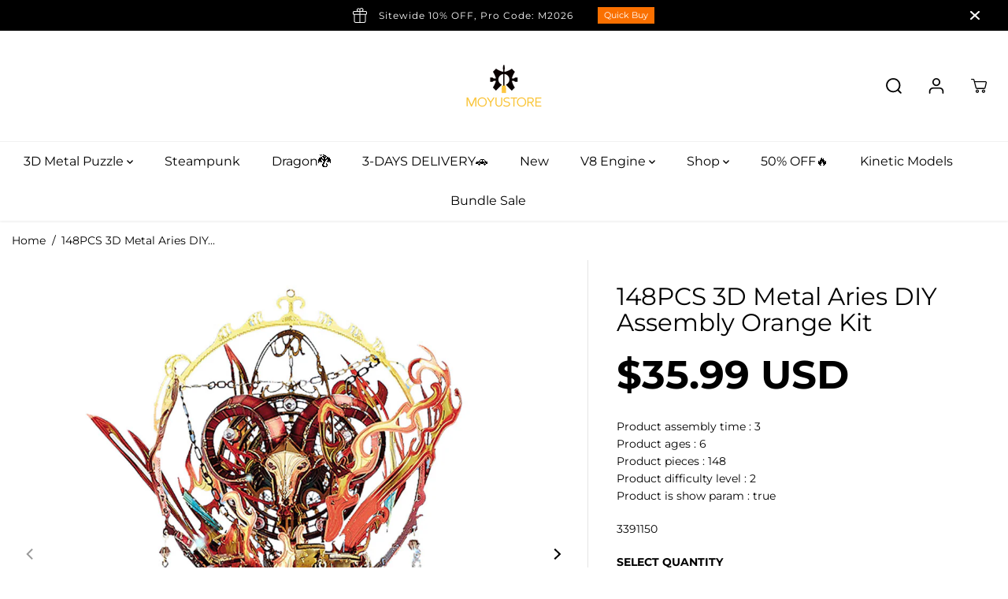

--- FILE ---
content_type: text/html; charset=utf-8
request_url: https://www.moyustore.com/products/148pcs-3d-metal-aries-diy-assembly-orange-kit
body_size: 72595
content:
<!doctype html>
<html class="no-js" lang="en">
  <head><!--Content in content_for_header -->
<!--LayoutHub-Embed--><link rel="stylesheet" type="text/css" href="data:text/css;base64," media="all">
<!--LH--><!--/LayoutHub-Embed-->


<script type="text/javascript">var _0x54ce=['shopsheriff.amp-snippet.end','performance','mark','shopsheriff.amp-snippet.start','/cart','location','pathname','referrer','includes','ampproject.org','/a/s/','origin'];(function(_0x59fec5,_0x2e4fac){var _0x231e7a=function(_0x46f33e){while(--_0x46f33e){_0x59fec5['push'](_0x59fec5['shift']());}};_0x231e7a(++_0x2e4fac);}(_0x54ce,0x79));var _0x56fe=function(_0x37d2fc,_0x927ce0){_0x37d2fc=_0x37d2fc-0x0;var _0x3d1485=_0x54ce[_0x37d2fc];return _0x3d1485;};var a=window['performance']&&window[_0x56fe('0x0')][_0x56fe('0x1')];if(a){window['performance'][_0x56fe('0x1')](_0x56fe('0x2'));}var doc=document;var redirect=_0x56fe('0x3')===window[_0x56fe('0x4')][_0x56fe('0x5')]&&(doc[_0x56fe('0x6')][_0x56fe('0x7')](_0x56fe('0x8'))||doc[_0x56fe('0x6')]['includes'](_0x56fe('0x9')))&&!doc[_0x56fe('0x4')]['search'][_0x56fe('0x7')]('utm');if(redirect){var f=doc[_0x56fe('0x4')]['search']?'&':'?';window[_0x56fe('0x4')]=window['location'][_0x56fe('0xa')]+window[_0x56fe('0x4')][_0x56fe('0x5')]+f+'utm_source=shopsheriff&utm_medium=amp&utm_campaign=shopsheriff&utm_content=add-to-cart';}if(a){window[_0x56fe('0x0')][_0x56fe('0x1')](_0x56fe('0xb'));}</script>


   <link rel="amphtml" href="https://www.moyustore.com/a/s/products/148pcs-3d-metal-aries-diy-assembly-orange-kit">



    
    <meta charset="utf-8">
    <meta http-equiv="X-UA-Compatible" content="IE=edge,chrome=1">
    <meta name="viewport" content="width=device-width,initial-scale=1">

 <!-- Google tag (gtag.js) -->
<script async src="https://www.googletagmanager.com/gtag/js?id=AW-408076916"></script>
<script>
  window.dataLayer = window.dataLayer || [];
  function gtag(){dataLayer.push(arguments);}
  gtag('js', new Date());

  gtag('config', 'AW-408076916');
</script>

<!-- Google tag (gtag.js) event -->
<script>
  gtag('event', 'iwh_cart', {
    // <event_parameters>
  });
</script><meta property="og:site_name" content="Moyustore">
<meta property="og:url" content="https://www.moyustore.com/products/148pcs-3d-metal-aries-diy-assembly-orange-kit">
<meta property="og:title" content="148PCS 3D Metal Aries DIY Assembly Orange Kit">
<meta property="og:type" content="product">
<meta property="og:description" content=" 148PCS 3D Metal Aries DIY Assembly Orange KitFeatures:.The model representing brave, active, generous and positive Aries makes an ideal gift for a good friend of Aries..The model made of stainless steel material features delicately polished surface, exquisite workmanship and smooth hand feel. The 148PCS model includin">
<meta property="og:image:width" content="300"/> <meta property="og:image:height" content="300"/><meta property="og:image" content="https://www.moyustore.com/cdn/shop/products/Moyustore148PCS3DMetalAriesDIYAssemblyOrangeKit_2.jpg?v=1658731600&width=300"><meta property="og:image" content="https://www.moyustore.com/cdn/shop/products/Moyustore148PCS3DMetalAriesDIYAssemblyOrangeKit_1.jpg?v=1658731600&width=300"><meta property="og:image" content="https://www.moyustore.com/cdn/shop/products/Moyustore148PCS3DMetalAriesDIYAssemblyOrangeKit_3.jpg?v=1657971284&width=300"><meta property="og:image:secure_url" content="https://www.moyustore.com/cdn/shop/products/Moyustore148PCS3DMetalAriesDIYAssemblyOrangeKit_2.jpg?v=1658731600&width=300"><meta property="og:image:secure_url" content="https://www.moyustore.com/cdn/shop/products/Moyustore148PCS3DMetalAriesDIYAssemblyOrangeKit_1.jpg?v=1658731600&width=300"><meta property="og:image:secure_url" content="https://www.moyustore.com/cdn/shop/products/Moyustore148PCS3DMetalAriesDIYAssemblyOrangeKit_3.jpg?v=1657971284&width=300"><meta property="og:price:amount" content="35.99">
<meta property="og:price:currency" content="USD"><meta name="twitter:site" content="@moyustore"><meta name="twitter:card" content="summary_large_image">
<meta name="twitter:title" content="148PCS 3D Metal Aries DIY Assembly Orange Kit">
<meta name="twitter:description" content=" 148PCS 3D Metal Aries DIY Assembly Orange KitFeatures:.The model representing brave, active, generous and positive Aries makes an ideal gift for a good friend of Aries..The model made of stainless steel material features delicately polished surface, exquisite workmanship and smooth hand feel. The 148PCS model includin"><link rel="canonical" href="https://www.moyustore.com/products/148pcs-3d-metal-aries-diy-assembly-orange-kit">
    <link rel="preconnect" href="https://cdn.shopify.com" crossorigin><!-- Taboola Pixel Code -->
<script type='text/javascript'>
  window._tfa = window._tfa || [];
  window._tfa.push({notify: 'event', name: 'page_view', id: 1532907});
  !function (t, f, a, x) {
         if (!document.getElementById(x)) {
            t.async = 1;t.src = a;t.id=x;f.parentNode.insertBefore(t, f);
         }
  }(document.createElement('script'),
  document.getElementsByTagName('script')[0],
  '//cdn.taboola.com/libtrc/unip/1532907/tfa.js',
  'tb_tfa_script');
</script>
<!-- End of Taboola Pixel Code --><link rel="preconnect" href="https://fonts.shopifycdn.com" crossorigin><title>148PCS 3D Metal Aries DIY Assembly Orange Kit</title><meta name="description" content=" 148PCS 3D Metal Aries DIY Assembly Orange KitFeatures:.The model representing brave, active, generous and positive Aries makes an ideal gift for a good friend of Aries..The model made of stainless steel material features delicately polished surface, exquisite workmanship and smooth hand feel. The 148PCS model includin"><script>window.performance && window.performance.mark && window.performance.mark('shopify.content_for_header.start');</script><meta name="google-site-verification" content="1qbk_rvBzQ_dJ8EVwAFFCsIGYRb7oMAUBIo5-y_50E0">
<meta id="shopify-digital-wallet" name="shopify-digital-wallet" content="/7070875746/digital_wallets/dialog">
<meta name="shopify-checkout-api-token" content="72f70b75ced3e6597681ae324bcc932a">
<meta id="in-context-paypal-metadata" data-shop-id="7070875746" data-venmo-supported="false" data-environment="production" data-locale="en_US" data-paypal-v4="true" data-currency="USD">
<link rel="alternate" type="application/json+oembed" href="https://www.moyustore.com/products/148pcs-3d-metal-aries-diy-assembly-orange-kit.oembed">
<script async="async" src="/checkouts/internal/preloads.js?locale=en-US"></script>
<script id="shopify-features" type="application/json">{"accessToken":"72f70b75ced3e6597681ae324bcc932a","betas":["rich-media-storefront-analytics"],"domain":"www.moyustore.com","predictiveSearch":true,"shopId":7070875746,"locale":"en"}</script>
<script>var Shopify = Shopify || {};
Shopify.shop = "moyustore.myshopify.com";
Shopify.locale = "en";
Shopify.currency = {"active":"USD","rate":"1.0"};
Shopify.country = "US";
Shopify.theme = {"name":"Yuva","id":136358854869,"schema_name":"Yuva","schema_version":"5.0.0","theme_store_id":1615,"role":"main"};
Shopify.theme.handle = "null";
Shopify.theme.style = {"id":null,"handle":null};
Shopify.cdnHost = "www.moyustore.com/cdn";
Shopify.routes = Shopify.routes || {};
Shopify.routes.root = "/";</script>
<script type="module">!function(o){(o.Shopify=o.Shopify||{}).modules=!0}(window);</script>
<script>!function(o){function n(){var o=[];function n(){o.push(Array.prototype.slice.apply(arguments))}return n.q=o,n}var t=o.Shopify=o.Shopify||{};t.loadFeatures=n(),t.autoloadFeatures=n()}(window);</script>
<script id="shop-js-analytics" type="application/json">{"pageType":"product"}</script>
<script defer="defer" async type="module" src="//www.moyustore.com/cdn/shopifycloud/shop-js/modules/v2/client.init-shop-cart-sync_BN7fPSNr.en.esm.js"></script>
<script defer="defer" async type="module" src="//www.moyustore.com/cdn/shopifycloud/shop-js/modules/v2/chunk.common_Cbph3Kss.esm.js"></script>
<script defer="defer" async type="module" src="//www.moyustore.com/cdn/shopifycloud/shop-js/modules/v2/chunk.modal_DKumMAJ1.esm.js"></script>
<script type="module">
  await import("//www.moyustore.com/cdn/shopifycloud/shop-js/modules/v2/client.init-shop-cart-sync_BN7fPSNr.en.esm.js");
await import("//www.moyustore.com/cdn/shopifycloud/shop-js/modules/v2/chunk.common_Cbph3Kss.esm.js");
await import("//www.moyustore.com/cdn/shopifycloud/shop-js/modules/v2/chunk.modal_DKumMAJ1.esm.js");

  window.Shopify.SignInWithShop?.initShopCartSync?.({"fedCMEnabled":true,"windoidEnabled":true});

</script>
<script>(function() {
  var isLoaded = false;
  function asyncLoad() {
    if (isLoaded) return;
    isLoaded = true;
    var urls = ["https:\/\/static.shareasale.com\/json\/shopify\/deduplication.js?shop=moyustore.myshopify.com","https:\/\/static.shareasale.com\/json\/shopify\/shareasale-tracking.js?sasmid=85396\u0026ssmtid=67352\u0026cd=true\u0026shop=moyustore.myshopify.com","https:\/\/cdn.adtrace.ai\/facebook-track.js?shop=moyustore.myshopify.com","https:\/\/omnisnippet1.com\/platforms\/shopify.js?source=scriptTag\u0026v=2025-05-14T10\u0026shop=moyustore.myshopify.com","\/\/cdn.shopify.com\/proxy\/b7bde4fd521af493b88582a8fc981c6819609ccaea247f3d54cddc77f0b7f8ea\/api.goaffpro.com\/loader.js?shop=moyustore.myshopify.com\u0026sp-cache-control=cHVibGljLCBtYXgtYWdlPTkwMA"];
    for (var i = 0; i < urls.length; i++) {
      var s = document.createElement('script');
      s.type = 'text/javascript';
      s.async = true;
      s.src = urls[i];
      var x = document.getElementsByTagName('script')[0];
      x.parentNode.insertBefore(s, x);
    }
  };
  if(window.attachEvent) {
    window.attachEvent('onload', asyncLoad);
  } else {
    window.addEventListener('load', asyncLoad, false);
  }
})();</script>
<script id="__st">var __st={"a":7070875746,"offset":28800,"reqid":"eacec55c-b231-4c38-a26e-35f88008b286-1769898362","pageurl":"www.moyustore.com\/products\/148pcs-3d-metal-aries-diy-assembly-orange-kit","u":"93fcd8172542","p":"product","rtyp":"product","rid":7780893819093};</script>
<script>window.ShopifyPaypalV4VisibilityTracking = true;</script>
<script id="captcha-bootstrap">!function(){'use strict';const t='contact',e='account',n='new_comment',o=[[t,t],['blogs',n],['comments',n],[t,'customer']],c=[[e,'customer_login'],[e,'guest_login'],[e,'recover_customer_password'],[e,'create_customer']],r=t=>t.map((([t,e])=>`form[action*='/${t}']:not([data-nocaptcha='true']) input[name='form_type'][value='${e}']`)).join(','),a=t=>()=>t?[...document.querySelectorAll(t)].map((t=>t.form)):[];function s(){const t=[...o],e=r(t);return a(e)}const i='password',u='form_key',d=['recaptcha-v3-token','g-recaptcha-response','h-captcha-response',i],f=()=>{try{return window.sessionStorage}catch{return}},m='__shopify_v',_=t=>t.elements[u];function p(t,e,n=!1){try{const o=window.sessionStorage,c=JSON.parse(o.getItem(e)),{data:r}=function(t){const{data:e,action:n}=t;return t[m]||n?{data:e,action:n}:{data:t,action:n}}(c);for(const[e,n]of Object.entries(r))t.elements[e]&&(t.elements[e].value=n);n&&o.removeItem(e)}catch(o){console.error('form repopulation failed',{error:o})}}const l='form_type',E='cptcha';function T(t){t.dataset[E]=!0}const w=window,h=w.document,L='Shopify',v='ce_forms',y='captcha';let A=!1;((t,e)=>{const n=(g='f06e6c50-85a8-45c8-87d0-21a2b65856fe',I='https://cdn.shopify.com/shopifycloud/storefront-forms-hcaptcha/ce_storefront_forms_captcha_hcaptcha.v1.5.2.iife.js',D={infoText:'Protected by hCaptcha',privacyText:'Privacy',termsText:'Terms'},(t,e,n)=>{const o=w[L][v],c=o.bindForm;if(c)return c(t,g,e,D).then(n);var r;o.q.push([[t,g,e,D],n]),r=I,A||(h.body.append(Object.assign(h.createElement('script'),{id:'captcha-provider',async:!0,src:r})),A=!0)});var g,I,D;w[L]=w[L]||{},w[L][v]=w[L][v]||{},w[L][v].q=[],w[L][y]=w[L][y]||{},w[L][y].protect=function(t,e){n(t,void 0,e),T(t)},Object.freeze(w[L][y]),function(t,e,n,w,h,L){const[v,y,A,g]=function(t,e,n){const i=e?o:[],u=t?c:[],d=[...i,...u],f=r(d),m=r(i),_=r(d.filter((([t,e])=>n.includes(e))));return[a(f),a(m),a(_),s()]}(w,h,L),I=t=>{const e=t.target;return e instanceof HTMLFormElement?e:e&&e.form},D=t=>v().includes(t);t.addEventListener('submit',(t=>{const e=I(t);if(!e)return;const n=D(e)&&!e.dataset.hcaptchaBound&&!e.dataset.recaptchaBound,o=_(e),c=g().includes(e)&&(!o||!o.value);(n||c)&&t.preventDefault(),c&&!n&&(function(t){try{if(!f())return;!function(t){const e=f();if(!e)return;const n=_(t);if(!n)return;const o=n.value;o&&e.removeItem(o)}(t);const e=Array.from(Array(32),(()=>Math.random().toString(36)[2])).join('');!function(t,e){_(t)||t.append(Object.assign(document.createElement('input'),{type:'hidden',name:u})),t.elements[u].value=e}(t,e),function(t,e){const n=f();if(!n)return;const o=[...t.querySelectorAll(`input[type='${i}']`)].map((({name:t})=>t)),c=[...d,...o],r={};for(const[a,s]of new FormData(t).entries())c.includes(a)||(r[a]=s);n.setItem(e,JSON.stringify({[m]:1,action:t.action,data:r}))}(t,e)}catch(e){console.error('failed to persist form',e)}}(e),e.submit())}));const S=(t,e)=>{t&&!t.dataset[E]&&(n(t,e.some((e=>e===t))),T(t))};for(const o of['focusin','change'])t.addEventListener(o,(t=>{const e=I(t);D(e)&&S(e,y())}));const B=e.get('form_key'),M=e.get(l),P=B&&M;t.addEventListener('DOMContentLoaded',(()=>{const t=y();if(P)for(const e of t)e.elements[l].value===M&&p(e,B);[...new Set([...A(),...v().filter((t=>'true'===t.dataset.shopifyCaptcha))])].forEach((e=>S(e,t)))}))}(h,new URLSearchParams(w.location.search),n,t,e,['guest_login'])})(!0,!0)}();</script>
<script integrity="sha256-4kQ18oKyAcykRKYeNunJcIwy7WH5gtpwJnB7kiuLZ1E=" data-source-attribution="shopify.loadfeatures" defer="defer" src="//www.moyustore.com/cdn/shopifycloud/storefront/assets/storefront/load_feature-a0a9edcb.js" crossorigin="anonymous"></script>
<script data-source-attribution="shopify.dynamic_checkout.dynamic.init">var Shopify=Shopify||{};Shopify.PaymentButton=Shopify.PaymentButton||{isStorefrontPortableWallets:!0,init:function(){window.Shopify.PaymentButton.init=function(){};var t=document.createElement("script");t.src="https://www.moyustore.com/cdn/shopifycloud/portable-wallets/latest/portable-wallets.en.js",t.type="module",document.head.appendChild(t)}};
</script>
<script data-source-attribution="shopify.dynamic_checkout.buyer_consent">
  function portableWalletsHideBuyerConsent(e){var t=document.getElementById("shopify-buyer-consent"),n=document.getElementById("shopify-subscription-policy-button");t&&n&&(t.classList.add("hidden"),t.setAttribute("aria-hidden","true"),n.removeEventListener("click",e))}function portableWalletsShowBuyerConsent(e){var t=document.getElementById("shopify-buyer-consent"),n=document.getElementById("shopify-subscription-policy-button");t&&n&&(t.classList.remove("hidden"),t.removeAttribute("aria-hidden"),n.addEventListener("click",e))}window.Shopify?.PaymentButton&&(window.Shopify.PaymentButton.hideBuyerConsent=portableWalletsHideBuyerConsent,window.Shopify.PaymentButton.showBuyerConsent=portableWalletsShowBuyerConsent);
</script>
<script>
  function portableWalletsCleanup(e){e&&e.src&&console.error("Failed to load portable wallets script "+e.src);var t=document.querySelectorAll("shopify-accelerated-checkout .shopify-payment-button__skeleton, shopify-accelerated-checkout-cart .wallet-cart-button__skeleton"),e=document.getElementById("shopify-buyer-consent");for(let e=0;e<t.length;e++)t[e].remove();e&&e.remove()}function portableWalletsNotLoadedAsModule(e){e instanceof ErrorEvent&&"string"==typeof e.message&&e.message.includes("import.meta")&&"string"==typeof e.filename&&e.filename.includes("portable-wallets")&&(window.removeEventListener("error",portableWalletsNotLoadedAsModule),window.Shopify.PaymentButton.failedToLoad=e,"loading"===document.readyState?document.addEventListener("DOMContentLoaded",window.Shopify.PaymentButton.init):window.Shopify.PaymentButton.init())}window.addEventListener("error",portableWalletsNotLoadedAsModule);
</script>

<script type="module" src="https://www.moyustore.com/cdn/shopifycloud/portable-wallets/latest/portable-wallets.en.js" onError="portableWalletsCleanup(this)" crossorigin="anonymous"></script>
<script nomodule>
  document.addEventListener("DOMContentLoaded", portableWalletsCleanup);
</script>

<link id="shopify-accelerated-checkout-styles" rel="stylesheet" media="screen" href="https://www.moyustore.com/cdn/shopifycloud/portable-wallets/latest/accelerated-checkout-backwards-compat.css" crossorigin="anonymous">
<style id="shopify-accelerated-checkout-cart">
        #shopify-buyer-consent {
  margin-top: 1em;
  display: inline-block;
  width: 100%;
}

#shopify-buyer-consent.hidden {
  display: none;
}

#shopify-subscription-policy-button {
  background: none;
  border: none;
  padding: 0;
  text-decoration: underline;
  font-size: inherit;
  cursor: pointer;
}

#shopify-subscription-policy-button::before {
  box-shadow: none;
}

      </style>

<script>window.performance && window.performance.mark && window.performance.mark('shopify.content_for_header.end');</script>
    <script>
      document.documentElement.className = document.documentElement.className.replace('no-js', 'js');
    </script><style>
  /*============= page loader css start ========*/
  .yv-page-loader {
    position: fixed;
    width: 100%;
    height: 100%;
    background-color: rgba(255, 255, 255, 1);
    left: 0;
    top: 0;
    display: flex;
    align-items: center;
    justify-content: center;
    z-index: 99;
    opacity: 0;
    transform: translateY(-100%);
  }

  .page-loading .yv-page-loader {
    opacity: 1;
    transform: translateY(0);
  }

  .yv-page-loader img {
    max-width: 100px;
  }

  /*============= page loader css end ========*/
</style>

<link rel="preload" as="style" href="//www.moyustore.com/cdn/shop/t/34/assets/variable.css?v=143716330739993147251763193835">

<link href="//www.moyustore.com/cdn/shop/t/34/assets/variable.css?v=143716330739993147251763193835" rel="stylesheet" type="text/css" media="all" />
<link rel="preload" as="style" href="//www.moyustore.com/cdn/shop/t/34/assets/common.min.css?v=6528174443556780661675233614">

<link rel="preload" as="style" href="//www.moyustore.com/cdn/shop/t/34/assets/header.min.css?v=77474623521928169481673361406">

<link rel="preload" as="style" href="//www.moyustore.com/cdn/shop/t/34/assets/footer.min.css?v=88334433917792440771673361406">


<link rel="preload" as="style" href="//www.moyustore.com/cdn/shop/t/34/assets/theme.min.css?v=19816920080417023321674899627">

<link rel="preload" as="style" href="//www.moyustore.com/cdn/shop/t/34/assets/responsive.min.css?v=139466594409186509481723600224">

<link rel="preload" as="style" href="//www.moyustore.com/cdn/shop/t/34/assets/fancybox.min.css?v=82321193459872401151673361406">

<link rel="preload" as="style" href="//www.moyustore.com/cdn/shop/t/34/assets/flickity.min.css?v=58391348945399336901673361406">


  <link rel="preload" as="style" href="//www.moyustore.com/cdn/shop/t/34/assets/aos.css?v=114628232695009691351673361405">



<link href="//www.moyustore.com/cdn/shop/t/34/assets/flickity.min.css?v=58391348945399336901673361406" rel="stylesheet" type="text/css" media="all" />

<link href="//www.moyustore.com/cdn/shop/t/34/assets/fancybox.min.css?v=82321193459872401151673361406" rel="stylesheet" type="text/css" media="all" />

<link href="//www.moyustore.com/cdn/shop/t/34/assets/common.min.css?v=6528174443556780661675233614" rel="stylesheet" type="text/css" media="all" />

<link href="//www.moyustore.com/cdn/shop/t/34/assets/header.min.css?v=77474623521928169481673361406" rel="stylesheet" type="text/css" media="all" />

<link href="//www.moyustore.com/cdn/shop/t/34/assets/footer.min.css?v=88334433917792440771673361406" rel="stylesheet" type="text/css" media="all" />

<link href="//www.moyustore.com/cdn/shop/t/34/assets/theme.min.css?v=19816920080417023321674899627" rel="stylesheet" type="text/css" media="all" />

<link href="//www.moyustore.com/cdn/shop/t/34/assets/responsive.min.css?v=139466594409186509481723600224" rel="stylesheet" type="text/css" media="all" />


<link href="//www.moyustore.com/cdn/shop/t/34/assets/aos.css?v=114628232695009691351673361405" rel="stylesheet" type="text/css" media="all" />



<link rel="stylesheet" href="https://cdn.shopify.com/shopifycloud/model-viewer-ui/assets/v1.0/model-viewer-ui.css" />

<script>       
  var focusElement = '';
  var productSlider;
  var productThumbSlider; 
  
    const moneyFormat = '${{amount}} USD';
    const moneyFormatWithoutCurrency = '{{amount}} USD';
  
  const freeShippingBarText = ``;
  const freeShippingBarSuccessText = ``;
  const shopCurrency = `USD`;
  const freeShippingBarAmount = 0;const freeShippingBarStatus = false;const addToCartText = 'Add to cart';
  const preorderText = 'Preorder';
  const preorderStatus = false;
  const soldOutText = 'Sold out';
  const saleText = 'Sale';
  const saleOffText = 'OFF';
  const regularPriceText = 'Regular price';
  const comparePriceText = 'Sale price'; 
  const savedPriceText = 'You saved';
  const unitPriceText = 'Unit price';
  const priceVariText = 'From [[price]]';
  const cartTitleLabel = 'Your cart';
  const errorLabel = 'Error';
  const notAvailableLabel = 'We do not ship to this destination.';
  const variantStyle = 'swatch';
  const pickUpAvialabiliyHeading = 'Pick up availability';
  const productGridContentAlignment = 'text-left';
  const unavailableText = 'Unavailable';
  const oneTimePurchaseText = 'One Time Purchase';
  const showSavedAmount = true;
  const savedAmountStyle = 'currency';
  const quickViewHeading = 'Quick View';
  const searchPageResults = true;
  const searchArticleResults = true;
  const searchDrawerProductHead = 'Products';
  const searchDrawerArticleHead = 'Articles';
  const searchDrawerPageHead = 'Pages';
  const searchAllResultText = 'See all Results';
  const searchRecentTitleText = 'Recent Search';
  const searchNoResultText = 'No Result Found.';
  const searchForText = 'Search for';
  const searchResultText = 'Results';
  const searchNoSuggestionText = 'No suggestions found.';
  const searchProductImageHeight = 'image-square';
  const searchArticleImageHeight = 'image-aspect';
  const showMoreText = 'Show More';
  const showLessText = 'Show Less';
  const readMoreText = 'Read More';
  const animationStatus = true;
  const rootUrl = '/';
  const cartUrl = '/cart.js';
  const mainCartUrl = '/cart';
  const cartStatusEmpty = `Your cart is empty.`;
  const cartStatusNotEmpty = `Your cart has already some items.`;var emptyCartStatus = true;const cartAdd = '/cart/add';
  const cartAddUrl = '/cart/add.js';
  const cartUpdateUrl = '/cart/update.js';
  const cartChangeUrl = '/cart/change.js';
  const cartClearUrl = '/cart/clear.js';
  const cartChangeError = "You can only add [qty] of this item to your cart.";
  const productRecommendationUrl = '/recommendations/products';
  const googleMapApiKey = '';
  const searchUrl = '/search';
  const preLoadLoadGif = `<div class="yv_load">
          <svg xmlns="http://www.w3.org/2000/svg" xmlns:xlink="http://www.w3.org/1999/xlink"
               style="margin: auto; display: block; shape-rendering: auto;"
               width="200px" height="200px" viewBox="0 0 100 100" preserveAspectRatio="xMidYMid" class="svg-loader" >
            <circle cx="50" cy="50" fill="none" stroke="#dddddd" stroke-width="6" r="35" stroke-dasharray="164.93361431346415 56.97787143782138">
              <animateTransform attributeName="transform" type="rotate" repeatCount="indefinite" dur="1s" values="0 50 50;360 50 50" keyTimes="0;1"/>
            </circle>
          </svg>
    </div>`;
  const noImage = `<svg class="placeholder-svg" xmlns="http://www.w3.org/2000/svg" viewBox="0 0 525.5 525.5"><path d="M324.5 212.7H203c-1.6 0-2.8 1.3-2.8 2.8V308c0 1.6 1.3 2.8 2.8 2.8h121.6c1.6 0 2.8-1.3 2.8-2.8v-92.5c0-1.6-1.3-2.8-2.9-2.8zm1.1 95.3c0 .6-.5 1.1-1.1 1.1H203c-.6 0-1.1-.5-1.1-1.1v-92.5c0-.6.5-1.1 1.1-1.1h121.6c.6 0 1.1.5 1.1 1.1V308z"/><path d="M210.4 299.5H240v.1s.1 0 .2-.1h75.2v-76.2h-105v76.2zm1.8-7.2l20-20c1.6-1.6 3.8-2.5 6.1-2.5s4.5.9 6.1 2.5l1.5 1.5 16.8 16.8c-12.9 3.3-20.7 6.3-22.8 7.2h-27.7v-5.5zm101.5-10.1c-20.1 1.7-36.7 4.8-49.1 7.9l-16.9-16.9 26.3-26.3c1.6-1.6 3.8-2.5 6.1-2.5s4.5.9 6.1 2.5l27.5 27.5v7.8zm-68.9 15.5c9.7-3.5 33.9-10.9 68.9-13.8v13.8h-68.9zm68.9-72.7v46.8l-26.2-26.2c-1.9-1.9-4.5-3-7.3-3s-5.4 1.1-7.3 3l-26.3 26.3-.9-.9c-1.9-1.9-4.5-3-7.3-3s-5.4 1.1-7.3 3l-18.8 18.8V225h101.4z"/><path d="M232.8 254c4.6 0 8.3-3.7 8.3-8.3s-3.7-8.3-8.3-8.3-8.3 3.7-8.3 8.3 3.7 8.3 8.3 8.3zm0-14.9c3.6 0 6.6 2.9 6.6 6.6s-2.9 6.6-6.6 6.6-6.6-2.9-6.6-6.6 3-6.6 6.6-6.6z"/></svg>`;
  const noProductImage = `<svg class="placeholder-svg" xmlns="http://www.w3.org/2000/svg" viewBox="0 0 525.5 525.5"><path d="M375.5 345.2c0-.1 0-.1 0 0 0-.1 0-.1 0 0-1.1-2.9-2.3-5.5-3.4-7.8-1.4-4.7-2.4-13.8-.5-19.8 3.4-10.6 3.6-40.6 1.2-54.5-2.3-14-12.3-29.8-18.5-36.9-5.3-6.2-12.8-14.9-15.4-17.9 8.6-5.6 13.3-13.3 14-23 0-.3 0-.6.1-.8.4-4.1-.6-9.9-3.9-13.5-2.1-2.3-4.8-3.5-8-3.5h-54.9c-.8-7.1-3-13-5.2-17.5-6.8-13.9-12.5-16.5-21.2-16.5h-.7c-8.7 0-14.4 2.5-21.2 16.5-2.2 4.5-4.4 10.4-5.2 17.5h-48.5c-3.2 0-5.9 1.2-8 3.5-3.2 3.6-4.3 9.3-3.9 13.5 0 .2 0 .5.1.8.7 9.8 5.4 17.4 14 23-2.6 3.1-10.1 11.7-15.4 17.9-6.1 7.2-16.1 22.9-18.5 36.9-2.2 13.3-1.2 47.4 1 54.9 1.1 3.8 1.4 14.5-.2 19.4-1.2 2.4-2.3 5-3.4 7.9-4.4 11.6-6.2 26.3-5 32.6 1.8 9.9 16.5 14.4 29.4 14.4h176.8c12.9 0 27.6-4.5 29.4-14.4 1.2-6.5-.5-21.1-5-32.7zm-97.7-178c.3-3.2.8-10.6-.2-18 2.4 4.3 5 10.5 5.9 18h-5.7zm-36.3-17.9c-1 7.4-.5 14.8-.2 18h-5.7c.9-7.5 3.5-13.7 5.9-18zm4.5-6.9c0-.1.1-.2.1-.4 4.4-5.3 8.4-5.8 13.1-5.8h.7c4.7 0 8.7.6 13.1 5.8 0 .1 0 .2.1.4 3.2 8.9 2.2 21.2 1.8 25h-30.7c-.4-3.8-1.3-16.1 1.8-25zm-70.7 42.5c0-.3 0-.6-.1-.9-.3-3.4.5-8.4 3.1-11.3 1-1.1 2.1-1.7 3.4-2.1l-.6.6c-2.8 3.1-3.7 8.1-3.3 11.6 0 .2 0 .5.1.8.3 3.5.9 11.7 10.6 18.8.3.2.8.2 1-.2.2-.3.2-.8-.2-1-9.2-6.7-9.8-14.4-10-17.7 0-.3 0-.6-.1-.8-.3-3.2.5-7.7 3-10.5.8-.8 1.7-1.5 2.6-1.9h155.7c1 .4 1.9 1.1 2.6 1.9 2.5 2.8 3.3 7.3 3 10.5 0 .2 0 .5-.1.8-.3 3.6-1 13.1-13.8 20.1-.3.2-.5.6-.3 1 .1.2.4.4.6.4.1 0 .2 0 .3-.1 13.5-7.5 14.3-17.5 14.6-21.3 0-.3 0-.5.1-.8.4-3.5-.5-8.5-3.3-11.6l-.6-.6c1.3.4 2.5 1.1 3.4 2.1 2.6 2.9 3.5 7.9 3.1 11.3 0 .3 0 .6-.1.9-1.5 20.9-23.6 31.4-65.5 31.4h-43.8c-41.8 0-63.9-10.5-65.4-31.4zm91 89.1h-7c0-1.5 0-3-.1-4.2-.2-12.5-2.2-31.1-2.7-35.1h3.6c.8 0 1.4-.6 1.4-1.4v-14.1h2.4v14.1c0 .8.6 1.4 1.4 1.4h3.7c-.4 3.9-2.4 22.6-2.7 35.1v4.2zm65.3 11.9h-16.8c-.4 0-.7.3-.7.7 0 .4.3.7.7.7h16.8v2.8h-62.2c0-.9-.1-1.9-.1-2.8h33.9c.4 0 .7-.3.7-.7 0-.4-.3-.7-.7-.7h-33.9c-.1-3.2-.1-6.3-.1-9h62.5v9zm-12.5 24.4h-6.3l.2-1.6h5.9l.2 1.6zm-5.8-4.5l1.6-12.3h2l1.6 12.3h-5.2zm-57-19.9h-62.4v-9h62.5c0 2.7 0 5.8-.1 9zm-62.4 1.4h62.4c0 .9-.1 1.8-.1 2.8H194v-2.8zm65.2 0h7.3c0 .9.1 1.8.1 2.8H259c.1-.9.1-1.8.1-2.8zm7.2-1.4h-7.2c.1-3.2.1-6.3.1-9h7c0 2.7 0 5.8.1 9zm-7.7-66.7v6.8h-9v-6.8h9zm-8.9 8.3h9v.7h-9v-.7zm0 2.1h9v2.3h-9v-2.3zm26-1.4h-9v-.7h9v.7zm-9 3.7v-2.3h9v2.3h-9zm9-5.9h-9v-6.8h9v6.8zm-119.3 91.1c-2.1-7.1-3-40.9-.9-53.6 2.2-13.5 11.9-28.6 17.8-35.6 5.6-6.5 13.5-15.7 15.7-18.3 11.4 6.4 28.7 9.6 51.8 9.6h6v14.1c0 .8.6 1.4 1.4 1.4h5.4c.3 3.1 2.4 22.4 2.7 35.1 0 1.2.1 2.6.1 4.2h-63.9c-.8 0-1.4.6-1.4 1.4v16.1c0 .8.6 1.4 1.4 1.4H256c-.8 11.8-2.8 24.7-8 33.3-2.6 4.4-4.9 8.5-6.9 12.2-.4.7-.1 1.6.6 1.9.2.1.4.2.6.2.5 0 1-.3 1.3-.8 1.9-3.7 4.2-7.7 6.8-12.1 5.4-9.1 7.6-22.5 8.4-34.7h7.8c.7 11.2 2.6 23.5 7.1 32.4.2.5.8.8 1.3.8.2 0 .4 0 .6-.2.7-.4 1-1.2.6-1.9-4.3-8.5-6.1-20.3-6.8-31.1H312l-2.4 18.6c-.1.4.1.8.3 1.1.3.3.7.5 1.1.5h9.6c.4 0 .8-.2 1.1-.5.3-.3.4-.7.3-1.1l-2.4-18.6H333c.8 0 1.4-.6 1.4-1.4v-16.1c0-.8-.6-1.4-1.4-1.4h-63.9c0-1.5 0-2.9.1-4.2.2-12.7 2.3-32 2.7-35.1h5.2c.8 0 1.4-.6 1.4-1.4v-14.1h6.2c23.1 0 40.4-3.2 51.8-9.6 2.3 2.6 10.1 11.8 15.7 18.3 5.9 6.9 15.6 22.1 17.8 35.6 2.2 13.4 2 43.2-1.1 53.1-1.2 3.9-1.4 8.7-1 13-1.7-2.8-2.9-4.4-3-4.6-.2-.3-.6-.5-.9-.6h-.5c-.2 0-.4.1-.5.2-.6.5-.8 1.4-.3 2 0 0 .2.3.5.8 1.4 2.1 5.6 8.4 8.9 16.7h-42.9v-43.8c0-.8-.6-1.4-1.4-1.4s-1.4.6-1.4 1.4v44.9c0 .1-.1.2-.1.3 0 .1 0 .2.1.3v9c-1.1 2-3.9 3.7-10.5 3.7h-7.5c-.4 0-.7.3-.7.7 0 .4.3.7.7.7h7.5c5 0 8.5-.9 10.5-2.8-.1 3.1-1.5 6.5-10.5 6.5H210.4c-9 0-10.5-3.4-10.5-6.5 2 1.9 5.5 2.8 10.5 2.8h67.4c.4 0 .7-.3.7-.7 0-.4-.3-.7-.7-.7h-67.4c-6.7 0-9.4-1.7-10.5-3.7v-54.5c0-.8-.6-1.4-1.4-1.4s-1.4.6-1.4 1.4v43.8h-43.6c4.2-10.2 9.4-17.4 9.5-17.5.5-.6.3-1.5-.3-2s-1.5-.3-2 .3c-.1.2-1.4 2-3.2 5 .1-4.9-.4-10.2-1.1-12.8zm221.4 60.2c-1.5 8.3-14.9 12-26.6 12H174.4c-11.8 0-25.1-3.8-26.6-12-1-5.7.6-19.3 4.6-30.2H197v9.8c0 6.4 4.5 9.7 13.4 9.7h105.4c8.9 0 13.4-3.3 13.4-9.7v-9.8h44c4 10.9 5.6 24.5 4.6 30.2z"/><path d="M286.1 359.3c0 .4.3.7.7.7h14.7c.4 0 .7-.3.7-.7 0-.4-.3-.7-.7-.7h-14.7c-.3 0-.7.3-.7.7zm5.3-145.6c13.5-.5 24.7-2.3 33.5-5.3.4-.1.6-.5.4-.9-.1-.4-.5-.6-.9-.4-8.6 3-19.7 4.7-33 5.2-.4 0-.7.3-.7.7 0 .4.3.7.7.7zm-11.3.1c.4 0 .7-.3.7-.7 0-.4-.3-.7-.7-.7H242c-19.9 0-35.3-2.5-45.9-7.4-.4-.2-.8 0-.9.3-.2.4 0 .8.3.9 10.8 5 26.4 7.5 46.5 7.5h38.1zm-7.2 116.9c.4.1.9.1 1.4.1 1.7 0 3.4-.7 4.7-1.9 1.4-1.4 1.9-3.2 1.5-5-.2-.8-.9-1.2-1.7-1.1-.8.2-1.2.9-1.1 1.7.3 1.2-.4 2-.7 2.4-.9.9-2.2 1.3-3.4 1-.8-.2-1.5.3-1.7 1.1s.2 1.5 1 1.7z"/><path d="M275.5 331.6c-.8 0-1.4.6-1.5 1.4 0 .8.6 1.4 1.4 1.5h.3c3.6 0 7-2.8 7.7-6.3.2-.8-.4-1.5-1.1-1.7-.8-.2-1.5.4-1.7 1.1-.4 2.3-2.8 4.2-5.1 4zm5.4 1.6c-.6.5-.6 1.4-.1 2 1.1 1.3 2.5 2.2 4.2 2.8.2.1.3.1.5.1.6 0 1.1-.3 1.3-.9.3-.7-.1-1.6-.8-1.8-1.2-.5-2.2-1.2-3-2.1-.6-.6-1.5-.6-2.1-.1zm-38.2 12.7c.5 0 .9 0 1.4-.1.8-.2 1.3-.9 1.1-1.7-.2-.8-.9-1.3-1.7-1.1-1.2.3-2.5-.1-3.4-1-.4-.4-1-1.2-.8-2.4.2-.8-.3-1.5-1.1-1.7-.8-.2-1.5.3-1.7 1.1-.4 1.8.1 3.7 1.5 5 1.2 1.2 2.9 1.9 4.7 1.9z"/><path d="M241.2 349.6h.3c.8 0 1.4-.7 1.4-1.5s-.7-1.4-1.5-1.4c-2.3.1-4.6-1.7-5.1-4-.2-.8-.9-1.3-1.7-1.1-.8.2-1.3.9-1.1 1.7.7 3.5 4.1 6.3 7.7 6.3zm-9.7 3.6c.2 0 .3 0 .5-.1 1.6-.6 3-1.6 4.2-2.8.5-.6.5-1.5-.1-2s-1.5-.5-2 .1c-.8.9-1.8 1.6-3 2.1-.7.3-1.1 1.1-.8 1.8 0 .6.6.9 1.2.9z"/></svg>`;
  const noResultFound = `<div class="nodatafound_wrapper">
  <div class="nodatafound_box">
    <svg width="113" height="112" viewBox="0 0 113 112" fill="none" xmlns="http://www.w3.org/2000/svg">
      <path opacity="0.6" d="M54.7148 112C84.5491 112 108.715 87.8144 108.715 58C108.715 28.1856 84.5292 4 54.7148 4C24.9005 4 0.714844 28.1459 0.714844 57.9602C0.714844 87.7746 24.9005 112 54.7148 112Z" fill="#DFDFDF"/>
      <path d="M83.8909 16H23.5188C19.7455 16 16.7148 19.1593 16.7148 23H90.7148C90.6948 19.118 87.6641 16 83.8909 16Z" fill="#D9D9D9"/>
      <path d="M16.755 23H90.7148V78.6662C90.7148 81.1631 89.7119 83.5213 87.9466 85.2652C86.1814 87.0091 83.7542 88 81.2668 88H26.1629C23.6354 88 21.2483 87.0091 19.4831 85.2652C17.7178 83.5213 16.7148 81.1235 16.7148 78.6662V23H16.755Z" fill="white"/>
      <path d="M29.4578 57.3904H3.75461C1.69756 57.3904 0 59.0472 0 61.1432V97.8931C0 99.9492 1.65762 101.646 3.75461 101.646H29.4578C31.5148 101.646 33.2124 99.9891 33.2124 97.8931V61.1432C33.1724 59.0672 31.5148 57.3904 29.4578 57.3904Z" fill="white"/>
      <path d="M102.632 0H74.233C72.895 0 71.8564 1.07794 71.8564 2.37546V15.71C71.8564 17.0475 72.9349 18.0855 74.233 18.0855H102.632C103.97 18.0855 105.009 17.0075 105.009 15.71V2.39543C105.049 1.07794 103.97 0 102.632 0Z" fill="white"/>
      <path d="M26.5358 76H6.89339C6.24519 76 5.71484 76.45 5.71484 77C5.71484 77.55 6.24519 78 6.89339 78H26.5358C27.184 78 27.7143 77.55 27.7143 77C27.734 76.45 27.184 76 26.5358 76Z" fill="#DFDFDF"/>
      <path d="M26.5273 93H6.90186C6.249 93 5.71484 93.4407 5.71484 94C5.71484 94.5593 6.249 95 6.90186 95H26.5273C27.1802 95 27.7143 94.5593 27.7143 94C27.7341 93.4576 27.1802 93 26.5273 93Z" fill="#D9D9D9"/>
      <path d="M26.5273 84H6.90186C6.249 84 5.71484 84.4407 5.71484 85C5.71484 85.5593 6.249 86 6.90186 86H26.5273C27.1802 86 27.7143 85.5593 27.7143 85C27.7341 84.4576 27.1802 84 26.5273 84Z" fill="#D9D9D9"/>
      <path d="M14.2565 63H8.17318C6.81901 63 5.71484 64 5.71484 65.2264V66.7736C5.71484 68 6.81901 69 8.17318 69H14.2565C15.6107 69 16.7148 68 16.7148 66.7736V65.2264C16.7148 64 15.6107 63 14.2565 63Z" fill="#DFDFDF"/>
      <path d="M78.7148 12C80.367 12 81.7148 10.6522 81.7148 9C81.7148 7.34783 80.367 6 78.7148 6C77.0627 6 75.7148 7.34783 75.7148 9C75.7148 10.6522 77.0409 12 78.7148 12Z" fill="#D9D9D9"/>
      <path d="M88.7149 12C90.367 12 91.7148 10.6522 91.7148 9C91.7148 7.34783 90.367 6 88.7149 6C87.0627 6 85.7148 7.34783 85.7148 9C85.7366 10.6522 87.0409 12 88.7149 12Z" fill="#D9D9D9"/>
      <path d="M98.7148 12C100.367 12 101.715 10.6522 101.715 9C101.715 7.34783 100.367 6 98.7148 6C97.0627 6 95.7148 7.34783 95.7148 9C95.7366 10.6522 97.0409 12 98.7148 12Z" fill="#D9D9D9"/>
      <path d="M69.2148 89C82.7334 89 93.7148 78.0186 93.7148 64.5C93.7148 50.9814 82.7334 40 69.2148 40C55.6962 40 44.7148 50.9814 44.7148 64.5C44.7347 78.0186 55.6764 89 69.2148 89Z" fill="url(#paint0_linear_13_189)" fill-opacity="0.2"/>
      <path d="M72.4826 64.9903L76.1675 61.3204C76.5184 60.9515 76.6939 60.466 76.6939 59.9806C76.6939 59.4757 76.4989 59.0097 76.1285 58.6408C75.758 58.2718 75.2901 58.0971 74.7832 58.0777C74.2763 58.0777 73.7889 58.2718 73.438 58.6019L69.7531 62.2719L66.0682 58.6019C65.8928 58.4078 65.6783 58.2718 65.4444 58.1553C65.2104 58.0388 64.9569 58 64.684 58C64.4305 58 64.1576 58.0388 63.9236 58.1359C63.6897 58.233 63.4752 58.3689 63.2802 58.5631C63.0853 58.7573 62.9488 58.9515 62.8513 59.2039C62.7538 59.4369 62.7148 59.6893 62.7148 59.9612C62.7148 60.2136 62.7733 60.4854 62.8708 60.7185C62.9878 60.9515 63.1243 61.165 63.3192 61.3398L67.0041 65.0097L63.3777 68.6602C63.1828 68.8349 63.0463 69.0485 62.9293 69.2816C62.8123 69.5146 62.7733 69.767 62.7733 70.0388C62.7733 70.2913 62.8123 70.5631 62.9098 70.7961C63.0073 71.0291 63.1438 71.2427 63.3387 71.4369C63.5337 71.6311 63.7287 71.767 63.9821 71.8641C64.2161 71.9612 64.4695 72 64.7425 72C64.9959 72 65.2689 71.9417 65.5029 71.8447C65.7368 71.7282 65.9513 71.5922 66.1267 71.3981L69.8116 67.7282L73.4964 71.3981C73.8669 71.7282 74.3543 71.9029 74.8417 71.8641C75.3291 71.8447 75.797 71.6505 76.148 71.301C76.4989 70.9515 76.6939 70.4854 76.7134 70C76.7329 69.5146 76.5574 69.0485 76.226 68.6602L72.4826 64.9903Z" fill="#CCCCCC"/>
      <path d="M10.7007 4.74272C10.9516 3.75243 12.4781 3.75243 12.729 4.74272L13.5864 8.0631C13.6909 8.41262 13.9628 8.68447 14.3392 8.76213L17.915 9.55825C18.9815 9.79126 18.9815 11.2087 17.915 11.4417L14.3392 12.2379C13.9628 12.3349 13.67 12.5874 13.5864 12.9369L12.729 16.2573C12.4781 17.2476 10.9516 17.2476 10.7007 16.2573L9.8433 12.9369C9.73875 12.5874 9.46689 12.3155 9.09049 12.2379L5.51469 11.4417C4.44823 11.2087 4.44823 9.79126 5.51469 9.55825L9.09049 8.76213C9.46689 8.66505 9.75966 8.41262 9.8433 8.0631L10.7007 4.74272Z" fill="#D9D9D9"/>
      <path fill-rule="evenodd" clip-rule="evenodd" d="M52.7148 4.93104C53.6459 4.93104 54.4321 4.27586 54.4321 3.5C54.4321 2.72414 53.6459 2.06897 52.7148 2.06897C51.7838 2.06897 50.9976 2.72414 50.9976 3.5C50.9976 4.27586 51.7424 4.93104 52.7148 4.93104ZM52.7148 6C54.37 6 55.7148 4.87931 55.7148 3.5C55.7148 2.12069 54.37 1 52.7148 1C51.0597 1 49.7148 2.12069 49.7148 3.5C49.7148 4.87931 51.0597 6 52.7148 6Z" fill="#D9D9D9"/>
      <path fill-rule="evenodd" clip-rule="evenodd" d="M107.715 29.7172C108.646 29.7172 109.432 28.931 109.432 28C109.432 27.069 108.646 26.2828 107.715 26.2828C106.784 26.2828 105.998 27.069 105.998 28C105.998 28.931 106.784 29.7172 107.715 29.7172ZM107.715 31C109.37 31 110.715 29.6552 110.715 28C110.715 26.3448 109.37 25 107.715 25C106.06 25 104.715 26.3448 104.715 28C104.715 29.6552 106.06 31 107.715 31Z" fill="#D9D9D9"/>
      <path d="M90.7786 78L83.7148 85.5391L103.651 103L110.715 95.4609L90.7786 78Z" fill="#D9D9D9"/>
      <path fill-rule="evenodd" clip-rule="evenodd" d="M98.7148 65C98.7148 81.0206 85.5116 94 69.2148 94C52.9181 94 39.7148 81.0206 39.7148 65C39.7148 48.9794 52.9181 36 69.2148 36C85.5116 36 98.7148 48.9794 98.7148 65ZM94.1857 65C94.1857 78.5559 82.9842 89.5675 69.1946 89.5675C55.405 89.5675 44.2035 78.5559 44.2035 65C44.2035 51.4441 55.405 40.4325 69.1946 40.4325C83.0246 40.4524 94.1857 51.4441 94.1857 65Z" fill="#D9D9D9"/>
      <path d="M103 102.701L110.163 95L111.25 95.9576C112.297 96.8953 112.933 98.1521 112.995 99.5486C113.056 100.945 112.564 102.262 111.62 103.299C110.655 104.317 109.362 104.935 107.926 104.995C106.489 105.055 105.134 104.576 104.067 103.658L103 102.701Z" fill="#D9D9D9"/>
      <defs>
        <linearGradient id="paint0_linear_13_189" x1="60.9937" y1="43.1766" x2="85.6663" y2="107.203" gradientUnits="userSpaceOnUse">
          <stop stop-color="white"/>
          <stop offset="1" stop-color="white"/>
        </linearGradient>
      </defs>
    </svg><h5>No  Found</h5></div>
</div>`;
  const cartDrawerEnable = true;
  var cartItemsCount = 0;
  const browserNotificationStatus = true;
  const browserNotificationBg = '#ffffff';
  const browserNotificationText = '#000000';
  
  const browserNotificationShape = 'rectangle';
  

</script>
<script src="//www.moyustore.com/cdn/shop/t/34/assets/jquery.min.js?v=139795564768526529091673361406" defer></script>
<script src="//www.moyustore.com/cdn/shop/t/34/assets/cookies.min.js?v=122995936109649284831673361406" defer></script>
<script src="//www.moyustore.com/cdn/shop/t/34/assets/flickity.min.js?v=174334796353110676611673361406" defer></script>

  <script src="//www.moyustore.com/cdn/shop/t/34/assets/aos.js?v=146123878477799097641673361405" defer></script>

<script src="//www.moyustore.com/cdn/shop/t/34/assets/common.min.js?v=105856375412377753101718697883" defer></script>
<script src="//www.moyustore.com/cdn/shop/t/34/assets/modernizr.min.js?v=108850953235252822071673361407" defer></script>
<script src="//www.moyustore.com/cdn/shop/t/34/assets/lazysizes.min.js?v=166473712726788881691673361406" defer></script>

<script src="//www.moyustore.com/cdn/shop/t/34/assets/cart-ajax.min.js?v=46492143400908485791673361405" defer></script>
<!-- Start of Judge.me Core -->
<link rel="dns-prefetch" href="https://cdn.judge.me/">
<script data-cfasync='false' class='jdgm-settings-script'>window.jdgmSettings={"pagination":5,"disable_web_reviews":false,"badge_no_review_text":"No reviews","badge_n_reviews_text":"{{ n }} review/reviews","badge_star_color":"#f48f48","hide_badge_preview_if_no_reviews":true,"badge_hide_text":false,"enforce_center_preview_badge":false,"widget_title":"Customer Reviews","widget_open_form_text":"Write a review","widget_close_form_text":"Cancel review","widget_refresh_page_text":"Refresh page","widget_summary_text":"Based on {{ number_of_reviews }} review/reviews","widget_no_review_text":"Be the first to write a review","widget_name_field_text":"Display name","widget_verified_name_field_text":"Verified Name (public)","widget_name_placeholder_text":"Display name","widget_required_field_error_text":"This field is required.","widget_email_field_text":"Email address","widget_verified_email_field_text":"Verified Email (private, can not be edited)","widget_email_placeholder_text":"Your email address","widget_email_field_error_text":"Please enter a valid email address.","widget_rating_field_text":"Rating","widget_review_title_field_text":"Review Title","widget_review_title_placeholder_text":"Give your review a title","widget_review_body_field_text":"Review content","widget_review_body_placeholder_text":"Start writing here...","widget_pictures_field_text":"Picture/Video (optional)","widget_submit_review_text":"Submit Review","widget_submit_verified_review_text":"Submit Verified Review","widget_submit_success_msg_with_auto_publish":"Thank you! Please refresh the page in a few moments to see your review. You can remove or edit your review by logging into \u003ca href='https://judge.me/login' target='_blank' rel='nofollow noopener'\u003eJudge.me\u003c/a\u003e","widget_submit_success_msg_no_auto_publish":"Thank you! Your review will be published as soon as it is approved by the shop admin. You can remove or edit your review by logging into \u003ca href='https://judge.me/login' target='_blank' rel='nofollow noopener'\u003eJudge.me\u003c/a\u003e","widget_show_default_reviews_out_of_total_text":"Showing {{ n_reviews_shown }} out of {{ n_reviews }} reviews.","widget_show_all_link_text":"Show all","widget_show_less_link_text":"Show less","widget_author_said_text":"{{ reviewer_name }} said:","widget_days_text":"{{ n }} days ago","widget_weeks_text":"{{ n }} week/weeks ago","widget_months_text":"{{ n }} month/months ago","widget_years_text":"{{ n }} year/years ago","widget_yesterday_text":"Yesterday","widget_today_text":"Today","widget_replied_text":"\u003e\u003e {{ shop_name }} replied:","widget_read_more_text":"Read more","widget_reviewer_name_as_initial":"","widget_rating_filter_color":"","widget_rating_filter_see_all_text":"See all reviews","widget_sorting_most_recent_text":"Most Recent","widget_sorting_highest_rating_text":"Highest Rating","widget_sorting_lowest_rating_text":"Lowest Rating","widget_sorting_with_pictures_text":"Only Pictures","widget_sorting_most_helpful_text":"Most Helpful","widget_open_question_form_text":"Ask a question","widget_reviews_subtab_text":"Reviews","widget_questions_subtab_text":"Questions","widget_question_label_text":"Question","widget_answer_label_text":"Answer","widget_question_placeholder_text":"Write your question here","widget_submit_question_text":"Submit Question","widget_question_submit_success_text":"Thank you for your question! We will notify you once it gets answered.","widget_star_color":"#f48f48","verified_badge_text":"Verified","verified_badge_bg_color":"","verified_badge_text_color":"","verified_badge_placement":"removed","widget_review_max_height":"","widget_hide_border":false,"widget_social_share":true,"widget_thumb":false,"widget_review_location_show":false,"widget_location_format":"country_iso_code","all_reviews_include_out_of_store_products":false,"all_reviews_out_of_store_text":"(out of store)","all_reviews_pagination":100,"all_reviews_product_name_prefix_text":"about","enable_review_pictures":true,"enable_question_anwser":true,"widget_theme":"","review_date_format":"mm/dd/yyyy","default_sort_method":"pictures-first","widget_product_reviews_subtab_text":"Product Reviews","widget_shop_reviews_subtab_text":"Shop Reviews","widget_other_products_reviews_text":"Reviews for other products","widget_store_reviews_subtab_text":"Store reviews","widget_no_store_reviews_text":"This store hasn't received any reviews yet","widget_web_restriction_product_reviews_text":"This product hasn't received any reviews yet","widget_no_items_text":"No items found","widget_show_more_text":"Show more","widget_write_a_store_review_text":"Write a Store Review","widget_other_languages_heading":"Reviews in Other Languages","widget_translate_review_text":"Translate review to {{ language }}","widget_translating_review_text":"Translating...","widget_show_original_translation_text":"Show original ({{ language }})","widget_translate_review_failed_text":"Review couldn't be translated.","widget_translate_review_retry_text":"Retry","widget_translate_review_try_again_later_text":"Try again later","show_product_url_for_grouped_product":false,"widget_sorting_pictures_first_text":"Pictures First","show_pictures_on_all_rev_page_mobile":false,"show_pictures_on_all_rev_page_desktop":false,"floating_tab_hide_mobile_install_preference":false,"floating_tab_button_name":"★ Reviews","floating_tab_title":"Let customers speak for us","floating_tab_button_color":"","floating_tab_button_background_color":"","floating_tab_url":"","floating_tab_url_enabled":false,"floating_tab_tab_style":"text","all_reviews_text_badge_text":"Customers rate us {{ shop.metafields.judgeme.all_reviews_rating | round: 1 }}/5 based on {{ shop.metafields.judgeme.all_reviews_count }} reviews.","all_reviews_text_badge_text_branded_style":"{{ shop.metafields.judgeme.all_reviews_rating | round: 1 }} out of 5 stars based on {{ shop.metafields.judgeme.all_reviews_count }} reviews","is_all_reviews_text_badge_a_link":false,"show_stars_for_all_reviews_text_badge":false,"all_reviews_text_badge_url":"","all_reviews_text_style":"text","all_reviews_text_color_style":"judgeme_brand_color","all_reviews_text_color":"#108474","all_reviews_text_show_jm_brand":true,"featured_carousel_show_header":false,"featured_carousel_title":"Let customers speak for us","testimonials_carousel_title":"Customers are saying","videos_carousel_title":"Real customer stories","cards_carousel_title":"Customers are saying","featured_carousel_count_text":"from {{ n }} reviews","featured_carousel_add_link_to_all_reviews_page":false,"featured_carousel_url":"","featured_carousel_show_images":true,"featured_carousel_autoslide_interval":5,"featured_carousel_arrows_on_the_sides":false,"featured_carousel_height":100,"featured_carousel_width":100,"featured_carousel_image_size":0,"featured_carousel_image_height":250,"featured_carousel_arrow_color":"#eeeeee","verified_count_badge_style":"vintage","verified_count_badge_orientation":"horizontal","verified_count_badge_color_style":"judgeme_brand_color","verified_count_badge_color":"#108474","is_verified_count_badge_a_link":false,"verified_count_badge_url":"","verified_count_badge_show_jm_brand":true,"widget_rating_preset_default":5,"widget_first_sub_tab":"shop-reviews","widget_show_histogram":true,"widget_histogram_use_custom_color":false,"widget_pagination_use_custom_color":false,"widget_star_use_custom_color":true,"widget_verified_badge_use_custom_color":false,"widget_write_review_use_custom_color":false,"picture_reminder_submit_button":"Upload Pictures","enable_review_videos":true,"mute_video_by_default":false,"widget_sorting_videos_first_text":"Videos First","widget_review_pending_text":"Pending","featured_carousel_items_for_large_screen":4,"social_share_options_order":"Facebook,Twitter,Pinterest,LinkedIn","remove_microdata_snippet":false,"disable_json_ld":false,"enable_json_ld_products":false,"preview_badge_show_question_text":false,"preview_badge_no_question_text":"No questions","preview_badge_n_question_text":"{{ number_of_questions }} question/questions","qa_badge_show_icon":false,"qa_badge_position":"same-row","remove_judgeme_branding":false,"widget_add_search_bar":false,"widget_search_bar_placeholder":"Search","widget_sorting_verified_only_text":"Verified only","featured_carousel_theme":"default","featured_carousel_show_rating":false,"featured_carousel_show_title":false,"featured_carousel_show_body":false,"featured_carousel_show_date":false,"featured_carousel_show_reviewer":false,"featured_carousel_show_product":false,"featured_carousel_header_background_color":"#108474","featured_carousel_header_text_color":"#ffffff","featured_carousel_name_product_separator":"reviewed","featured_carousel_full_star_background":"#108474","featured_carousel_empty_star_background":"#dadada","featured_carousel_vertical_theme_background":"#f9fafb","featured_carousel_verified_badge_enable":false,"featured_carousel_verified_badge_color":"#108474","featured_carousel_border_style":"round","featured_carousel_review_line_length_limit":3,"featured_carousel_more_reviews_button_text":"Read more reviews","featured_carousel_view_product_button_text":"View product","all_reviews_page_load_reviews_on":"scroll","all_reviews_page_load_more_text":"Load More Reviews","disable_fb_tab_reviews":false,"enable_ajax_cdn_cache":false,"widget_public_name_text":"displayed publicly like","default_reviewer_name":"John Smith","default_reviewer_name_has_non_latin":true,"widget_reviewer_anonymous":"Anonymous","medals_widget_title":"Judge.me Review Medals","medals_widget_background_color":"#f9fafb","medals_widget_position":"footer_all_pages","medals_widget_border_color":"#f9fafb","medals_widget_verified_text_position":"left","medals_widget_use_monochromatic_version":false,"medals_widget_elements_color":"#108474","show_reviewer_avatar":true,"widget_invalid_yt_video_url_error_text":"Not a YouTube video URL","widget_max_length_field_error_text":"Please enter no more than {0} characters.","widget_show_country_flag":false,"widget_show_collected_via_shop_app":true,"widget_verified_by_shop_badge_style":"light","widget_verified_by_shop_text":"Verified by Shop","widget_show_photo_gallery":false,"widget_load_with_code_splitting":true,"widget_ugc_install_preference":false,"widget_ugc_title":"Made by us, Shared by you","widget_ugc_subtitle":"Tag us to see your picture featured in our page","widget_ugc_arrows_color":"#ffffff","widget_ugc_primary_button_text":"Buy Now","widget_ugc_primary_button_background_color":"#108474","widget_ugc_primary_button_text_color":"#ffffff","widget_ugc_primary_button_border_width":"0","widget_ugc_primary_button_border_style":"none","widget_ugc_primary_button_border_color":"#108474","widget_ugc_primary_button_border_radius":"25","widget_ugc_secondary_button_text":"Load More","widget_ugc_secondary_button_background_color":"#ffffff","widget_ugc_secondary_button_text_color":"#108474","widget_ugc_secondary_button_border_width":"2","widget_ugc_secondary_button_border_style":"solid","widget_ugc_secondary_button_border_color":"#108474","widget_ugc_secondary_button_border_radius":"25","widget_ugc_reviews_button_text":"View Reviews","widget_ugc_reviews_button_background_color":"#ffffff","widget_ugc_reviews_button_text_color":"#108474","widget_ugc_reviews_button_border_width":"2","widget_ugc_reviews_button_border_style":"solid","widget_ugc_reviews_button_border_color":"#108474","widget_ugc_reviews_button_border_radius":"25","widget_ugc_reviews_button_link_to":"judgeme-reviews-page","widget_ugc_show_post_date":true,"widget_ugc_max_width":"800","widget_rating_metafield_value_type":true,"widget_primary_color":"#108474","widget_enable_secondary_color":false,"widget_secondary_color":"#edf5f5","widget_summary_average_rating_text":"{{ average_rating }} out of 5","widget_media_grid_title":"Customer photos \u0026 videos","widget_media_grid_see_more_text":"See more","widget_round_style":false,"widget_show_product_medals":true,"widget_verified_by_judgeme_text":"Verified by Judge.me","widget_show_store_medals":true,"widget_verified_by_judgeme_text_in_store_medals":"Verified by Judge.me","widget_media_field_exceed_quantity_message":"Sorry, we can only accept {{ max_media }} for one review.","widget_media_field_exceed_limit_message":"{{ file_name }} is too large, please select a {{ media_type }} less than {{ size_limit }}MB.","widget_review_submitted_text":"Review Submitted!","widget_question_submitted_text":"Question Submitted!","widget_close_form_text_question":"Cancel","widget_write_your_answer_here_text":"Write your answer here","widget_enabled_branded_link":true,"widget_show_collected_by_judgeme":false,"widget_reviewer_name_color":"","widget_write_review_text_color":"","widget_write_review_bg_color":"","widget_collected_by_judgeme_text":"collected by Judge.me","widget_pagination_type":"standard","widget_load_more_text":"Load More","widget_load_more_color":"#108474","widget_full_review_text":"Full Review","widget_read_more_reviews_text":"Read More Reviews","widget_read_questions_text":"Read Questions","widget_questions_and_answers_text":"Questions \u0026 Answers","widget_verified_by_text":"Verified by","widget_verified_text":"Verified","widget_number_of_reviews_text":"{{ number_of_reviews }} reviews","widget_back_button_text":"Back","widget_next_button_text":"Next","widget_custom_forms_filter_button":"Filters","custom_forms_style":"vertical","widget_show_review_information":false,"how_reviews_are_collected":"How reviews are collected?","widget_show_review_keywords":false,"widget_gdpr_statement":"How we use your data: We'll only contact you about the review you left, and only if necessary. By submitting your review, you agree to Judge.me's \u003ca href='https://judge.me/terms' target='_blank' rel='nofollow noopener'\u003eterms\u003c/a\u003e, \u003ca href='https://judge.me/privacy' target='_blank' rel='nofollow noopener'\u003eprivacy\u003c/a\u003e and \u003ca href='https://judge.me/content-policy' target='_blank' rel='nofollow noopener'\u003econtent\u003c/a\u003e policies.","widget_multilingual_sorting_enabled":false,"widget_translate_review_content_enabled":false,"widget_translate_review_content_method":"manual","popup_widget_review_selection":"automatically_with_pictures","popup_widget_round_border_style":true,"popup_widget_show_title":true,"popup_widget_show_body":true,"popup_widget_show_reviewer":false,"popup_widget_show_product":true,"popup_widget_show_pictures":true,"popup_widget_use_review_picture":true,"popup_widget_show_on_home_page":true,"popup_widget_show_on_product_page":true,"popup_widget_show_on_collection_page":true,"popup_widget_show_on_cart_page":true,"popup_widget_position":"bottom_left","popup_widget_first_review_delay":5,"popup_widget_duration":5,"popup_widget_interval":5,"popup_widget_review_count":5,"popup_widget_hide_on_mobile":true,"review_snippet_widget_round_border_style":true,"review_snippet_widget_card_color":"#FFFFFF","review_snippet_widget_slider_arrows_background_color":"#FFFFFF","review_snippet_widget_slider_arrows_color":"#000000","review_snippet_widget_star_color":"#108474","show_product_variant":false,"all_reviews_product_variant_label_text":"Variant: ","widget_show_verified_branding":false,"widget_ai_summary_title":"Customers say","widget_ai_summary_disclaimer":"AI-powered review summary based on recent customer reviews","widget_show_ai_summary":false,"widget_show_ai_summary_bg":false,"widget_show_review_title_input":true,"redirect_reviewers_invited_via_email":"review_widget","request_store_review_after_product_review":false,"request_review_other_products_in_order":false,"review_form_color_scheme":"default","review_form_corner_style":"square","review_form_star_color":{},"review_form_text_color":"#333333","review_form_background_color":"#ffffff","review_form_field_background_color":"#fafafa","review_form_button_color":{},"review_form_button_text_color":"#ffffff","review_form_modal_overlay_color":"#000000","review_content_screen_title_text":"How would you rate this product?","review_content_introduction_text":"We would love it if you would share a bit about your experience.","store_review_form_title_text":"How would you rate this store?","store_review_form_introduction_text":"We would love it if you would share a bit about your experience.","show_review_guidance_text":true,"one_star_review_guidance_text":"Poor","five_star_review_guidance_text":"Great","customer_information_screen_title_text":"About you","customer_information_introduction_text":"Please tell us more about you.","custom_questions_screen_title_text":"Your experience in more detail","custom_questions_introduction_text":"Here are a few questions to help us understand more about your experience.","review_submitted_screen_title_text":"Thanks for your review!","review_submitted_screen_thank_you_text":"We are processing it and it will appear on the store soon.","review_submitted_screen_email_verification_text":"Please confirm your email by clicking the link we just sent you. This helps us keep reviews authentic.","review_submitted_request_store_review_text":"Would you like to share your experience of shopping with us?","review_submitted_review_other_products_text":"Would you like to review these products?","store_review_screen_title_text":"Would you like to share your experience of shopping with us?","store_review_introduction_text":"We value your feedback and use it to improve. Please share any thoughts or suggestions you have.","reviewer_media_screen_title_picture_text":"Share a picture","reviewer_media_introduction_picture_text":"Upload a photo to support your review.","reviewer_media_screen_title_video_text":"Share a video","reviewer_media_introduction_video_text":"Upload a video to support your review.","reviewer_media_screen_title_picture_or_video_text":"Share a picture or video","reviewer_media_introduction_picture_or_video_text":"Upload a photo or video to support your review.","reviewer_media_youtube_url_text":"Paste your Youtube URL here","advanced_settings_next_step_button_text":"Next","advanced_settings_close_review_button_text":"Close","modal_write_review_flow":false,"write_review_flow_required_text":"Required","write_review_flow_privacy_message_text":"We respect your privacy.","write_review_flow_anonymous_text":"Post review as anonymous","write_review_flow_visibility_text":"This won't be visible to other customers.","write_review_flow_multiple_selection_help_text":"Select as many as you like","write_review_flow_single_selection_help_text":"Select one option","write_review_flow_required_field_error_text":"This field is required","write_review_flow_invalid_email_error_text":"Please enter a valid email address","write_review_flow_max_length_error_text":"Max. {{ max_length }} characters.","write_review_flow_media_upload_text":"\u003cb\u003eClick to upload\u003c/b\u003e or drag and drop","write_review_flow_gdpr_statement":"We'll only contact you about your review if necessary. By submitting your review, you agree to our \u003ca href='https://judge.me/terms' target='_blank' rel='nofollow noopener'\u003eterms and conditions\u003c/a\u003e and \u003ca href='https://judge.me/privacy' target='_blank' rel='nofollow noopener'\u003eprivacy policy\u003c/a\u003e.","rating_only_reviews_enabled":false,"show_negative_reviews_help_screen":false,"new_review_flow_help_screen_rating_threshold":3,"negative_review_resolution_screen_title_text":"Tell us more","negative_review_resolution_text":"Your experience matters to us. If there were issues with your purchase, we're here to help. Feel free to reach out to us, we'd love the opportunity to make things right.","negative_review_resolution_button_text":"Contact us","negative_review_resolution_proceed_with_review_text":"Leave a review","negative_review_resolution_subject":"Issue with purchase from {{ shop_name }}.{{ order_name }}","preview_badge_collection_page_install_status":false,"widget_review_custom_css":"","preview_badge_custom_css":"","preview_badge_stars_count":"5-stars","featured_carousel_custom_css":"","floating_tab_custom_css":"","all_reviews_widget_custom_css":"","medals_widget_custom_css":"","verified_badge_custom_css":"","all_reviews_text_custom_css":"","transparency_badges_collected_via_store_invite":false,"transparency_badges_from_another_provider":false,"transparency_badges_collected_from_store_visitor":false,"transparency_badges_collected_by_verified_review_provider":false,"transparency_badges_earned_reward":false,"transparency_badges_collected_via_store_invite_text":"Review collected via store invitation","transparency_badges_from_another_provider_text":"Review collected from another provider","transparency_badges_collected_from_store_visitor_text":"Review collected from a store visitor","transparency_badges_written_in_google_text":"Review written in Google","transparency_badges_written_in_etsy_text":"Review written in Etsy","transparency_badges_written_in_shop_app_text":"Review written in Shop App","transparency_badges_earned_reward_text":"Review earned a reward for future purchase","product_review_widget_per_page":10,"widget_store_review_label_text":"Review about the store","checkout_comment_extension_title_on_product_page":"Customer Comments","checkout_comment_extension_num_latest_comment_show":5,"checkout_comment_extension_format":"name_and_timestamp","checkout_comment_customer_name":"last_initial","checkout_comment_comment_notification":true,"preview_badge_collection_page_install_preference":true,"preview_badge_home_page_install_preference":true,"preview_badge_product_page_install_preference":true,"review_widget_install_preference":"","review_carousel_install_preference":false,"floating_reviews_tab_install_preference":"none","verified_reviews_count_badge_install_preference":false,"all_reviews_text_install_preference":false,"review_widget_best_location":true,"judgeme_medals_install_preference":false,"review_widget_revamp_enabled":false,"review_widget_qna_enabled":false,"review_widget_header_theme":"minimal","review_widget_widget_title_enabled":true,"review_widget_header_text_size":"medium","review_widget_header_text_weight":"regular","review_widget_average_rating_style":"compact","review_widget_bar_chart_enabled":true,"review_widget_bar_chart_type":"numbers","review_widget_bar_chart_style":"standard","review_widget_expanded_media_gallery_enabled":false,"review_widget_reviews_section_theme":"standard","review_widget_image_style":"thumbnails","review_widget_review_image_ratio":"square","review_widget_stars_size":"medium","review_widget_verified_badge":"standard_text","review_widget_review_title_text_size":"medium","review_widget_review_text_size":"medium","review_widget_review_text_length":"medium","review_widget_number_of_columns_desktop":3,"review_widget_carousel_transition_speed":5,"review_widget_custom_questions_answers_display":"always","review_widget_button_text_color":"#FFFFFF","review_widget_text_color":"#000000","review_widget_lighter_text_color":"#7B7B7B","review_widget_corner_styling":"soft","review_widget_review_word_singular":"review","review_widget_review_word_plural":"reviews","review_widget_voting_label":"Helpful?","review_widget_shop_reply_label":"Reply from {{ shop_name }}:","review_widget_filters_title":"Filters","qna_widget_question_word_singular":"Question","qna_widget_question_word_plural":"Questions","qna_widget_answer_reply_label":"Answer from {{ answerer_name }}:","qna_content_screen_title_text":"Ask a question about this product","qna_widget_question_required_field_error_text":"Please enter your question.","qna_widget_flow_gdpr_statement":"We'll only contact you about your question if necessary. By submitting your question, you agree to our \u003ca href='https://judge.me/terms' target='_blank' rel='nofollow noopener'\u003eterms and conditions\u003c/a\u003e and \u003ca href='https://judge.me/privacy' target='_blank' rel='nofollow noopener'\u003eprivacy policy\u003c/a\u003e.","qna_widget_question_submitted_text":"Thanks for your question!","qna_widget_close_form_text_question":"Close","qna_widget_question_submit_success_text":"We’ll notify you by email when your question is answered.","all_reviews_widget_v2025_enabled":false,"all_reviews_widget_v2025_header_theme":"default","all_reviews_widget_v2025_widget_title_enabled":true,"all_reviews_widget_v2025_header_text_size":"medium","all_reviews_widget_v2025_header_text_weight":"regular","all_reviews_widget_v2025_average_rating_style":"compact","all_reviews_widget_v2025_bar_chart_enabled":true,"all_reviews_widget_v2025_bar_chart_type":"numbers","all_reviews_widget_v2025_bar_chart_style":"standard","all_reviews_widget_v2025_expanded_media_gallery_enabled":false,"all_reviews_widget_v2025_show_store_medals":true,"all_reviews_widget_v2025_show_photo_gallery":true,"all_reviews_widget_v2025_show_review_keywords":false,"all_reviews_widget_v2025_show_ai_summary":false,"all_reviews_widget_v2025_show_ai_summary_bg":false,"all_reviews_widget_v2025_add_search_bar":false,"all_reviews_widget_v2025_default_sort_method":"most-recent","all_reviews_widget_v2025_reviews_per_page":10,"all_reviews_widget_v2025_reviews_section_theme":"default","all_reviews_widget_v2025_image_style":"thumbnails","all_reviews_widget_v2025_review_image_ratio":"square","all_reviews_widget_v2025_stars_size":"medium","all_reviews_widget_v2025_verified_badge":"bold_badge","all_reviews_widget_v2025_review_title_text_size":"medium","all_reviews_widget_v2025_review_text_size":"medium","all_reviews_widget_v2025_review_text_length":"medium","all_reviews_widget_v2025_number_of_columns_desktop":3,"all_reviews_widget_v2025_carousel_transition_speed":5,"all_reviews_widget_v2025_custom_questions_answers_display":"always","all_reviews_widget_v2025_show_product_variant":false,"all_reviews_widget_v2025_show_reviewer_avatar":true,"all_reviews_widget_v2025_reviewer_name_as_initial":"","all_reviews_widget_v2025_review_location_show":false,"all_reviews_widget_v2025_location_format":"","all_reviews_widget_v2025_show_country_flag":false,"all_reviews_widget_v2025_verified_by_shop_badge_style":"light","all_reviews_widget_v2025_social_share":false,"all_reviews_widget_v2025_social_share_options_order":"Facebook,Twitter,LinkedIn,Pinterest","all_reviews_widget_v2025_pagination_type":"standard","all_reviews_widget_v2025_button_text_color":"#FFFFFF","all_reviews_widget_v2025_text_color":"#000000","all_reviews_widget_v2025_lighter_text_color":"#7B7B7B","all_reviews_widget_v2025_corner_styling":"soft","all_reviews_widget_v2025_title":"Customer reviews","all_reviews_widget_v2025_ai_summary_title":"Customers say about this store","all_reviews_widget_v2025_no_review_text":"Be the first to write a review","platform":"shopify","branding_url":"https://app.judge.me/reviews/stores/www.moyustore.com","branding_text":"Powered by Judge.me","locale":"en","reply_name":"Moyustore","widget_version":"2.1","footer":true,"autopublish":true,"review_dates":true,"enable_custom_form":false,"shop_use_review_site":true,"shop_locale":"en","enable_multi_locales_translations":false,"show_review_title_input":true,"review_verification_email_status":"always","can_be_branded":true,"reply_name_text":"Moyustore"};</script> <style class='jdgm-settings-style'>.jdgm-xx{left:0}:not(.jdgm-prev-badge__stars)>.jdgm-star{color:#f48f48}.jdgm-histogram .jdgm-star.jdgm-star{color:#f48f48}.jdgm-preview-badge .jdgm-star.jdgm-star{color:#f48f48}.jdgm-prev-badge[data-average-rating='0.00']{display:none !important}.jdgm-author-all-initials{display:none !important}.jdgm-author-last-initial{display:none !important}.jdgm-rev-widg__title{visibility:hidden}.jdgm-rev-widg__summary-text{visibility:hidden}.jdgm-prev-badge__text{visibility:hidden}.jdgm-rev__replier:before{content:'Moyustore'}.jdgm-rev__prod-link-prefix:before{content:'about'}.jdgm-rev__variant-label:before{content:'Variant: '}.jdgm-rev__out-of-store-text:before{content:'(out of store)'}@media only screen and (min-width: 768px){.jdgm-rev__pics .jdgm-rev_all-rev-page-picture-separator,.jdgm-rev__pics .jdgm-rev__product-picture{display:none}}@media only screen and (max-width: 768px){.jdgm-rev__pics .jdgm-rev_all-rev-page-picture-separator,.jdgm-rev__pics .jdgm-rev__product-picture{display:none}}.jdgm-verified-count-badget[data-from-snippet="true"]{display:none !important}.jdgm-carousel-wrapper[data-from-snippet="true"]{display:none !important}.jdgm-all-reviews-text[data-from-snippet="true"]{display:none !important}.jdgm-medals-section[data-from-snippet="true"]{display:none !important}.jdgm-ugc-media-wrapper[data-from-snippet="true"]{display:none !important}.jdgm-rev__transparency-badge[data-badge-type="review_collected_via_store_invitation"]{display:none !important}.jdgm-rev__transparency-badge[data-badge-type="review_collected_from_another_provider"]{display:none !important}.jdgm-rev__transparency-badge[data-badge-type="review_collected_from_store_visitor"]{display:none !important}.jdgm-rev__transparency-badge[data-badge-type="review_written_in_etsy"]{display:none !important}.jdgm-rev__transparency-badge[data-badge-type="review_written_in_google_business"]{display:none !important}.jdgm-rev__transparency-badge[data-badge-type="review_written_in_shop_app"]{display:none !important}.jdgm-rev__transparency-badge[data-badge-type="review_earned_for_future_purchase"]{display:none !important}
</style> <style class='jdgm-settings-style'></style>

  
  
  
  <style class='jdgm-miracle-styles'>
  @-webkit-keyframes jdgm-spin{0%{-webkit-transform:rotate(0deg);-ms-transform:rotate(0deg);transform:rotate(0deg)}100%{-webkit-transform:rotate(359deg);-ms-transform:rotate(359deg);transform:rotate(359deg)}}@keyframes jdgm-spin{0%{-webkit-transform:rotate(0deg);-ms-transform:rotate(0deg);transform:rotate(0deg)}100%{-webkit-transform:rotate(359deg);-ms-transform:rotate(359deg);transform:rotate(359deg)}}@font-face{font-family:'JudgemeStar';src:url("[data-uri]") format("woff");font-weight:normal;font-style:normal}.jdgm-star{font-family:'JudgemeStar';display:inline !important;text-decoration:none !important;padding:0 4px 0 0 !important;margin:0 !important;font-weight:bold;opacity:1;-webkit-font-smoothing:antialiased;-moz-osx-font-smoothing:grayscale}.jdgm-star:hover{opacity:1}.jdgm-star:last-of-type{padding:0 !important}.jdgm-star.jdgm--on:before{content:"\e000"}.jdgm-star.jdgm--off:before{content:"\e001"}.jdgm-star.jdgm--half:before{content:"\e002"}.jdgm-widget *{margin:0;line-height:1.4;-webkit-box-sizing:border-box;-moz-box-sizing:border-box;box-sizing:border-box;-webkit-overflow-scrolling:touch}.jdgm-hidden{display:none !important;visibility:hidden !important}.jdgm-temp-hidden{display:none}.jdgm-spinner{width:40px;height:40px;margin:auto;border-radius:50%;border-top:2px solid #eee;border-right:2px solid #eee;border-bottom:2px solid #eee;border-left:2px solid #ccc;-webkit-animation:jdgm-spin 0.8s infinite linear;animation:jdgm-spin 0.8s infinite linear}.jdgm-prev-badge{display:block !important}

</style>


  
  
   


<script data-cfasync='false' class='jdgm-script'>
!function(e){window.jdgm=window.jdgm||{},jdgm.CDN_HOST="https://cdn.judge.me/",
jdgm.docReady=function(d){(e.attachEvent?"complete"===e.readyState:"loading"!==e.readyState)?
setTimeout(d,0):e.addEventListener("DOMContentLoaded",d)},jdgm.loadCSS=function(d,t,o,s){
!o&&jdgm.loadCSS.requestedUrls.indexOf(d)>=0||(jdgm.loadCSS.requestedUrls.push(d),
(s=e.createElement("link")).rel="stylesheet",s.class="jdgm-stylesheet",s.media="nope!",
s.href=d,s.onload=function(){this.media="all",t&&setTimeout(t)},e.body.appendChild(s))},
jdgm.loadCSS.requestedUrls=[],jdgm.loadJS=function(e,d){var t=new XMLHttpRequest;
t.onreadystatechange=function(){4===t.readyState&&(Function(t.response)(),d&&d(t.response))},
t.open("GET",e),t.send()},jdgm.docReady((function(){(window.jdgmLoadCSS||e.querySelectorAll(
".jdgm-widget, .jdgm-all-reviews-page").length>0)&&(jdgmSettings.widget_load_with_code_splitting?
parseFloat(jdgmSettings.widget_version)>=3?jdgm.loadCSS(jdgm.CDN_HOST+"widget_v3/base.css"):
jdgm.loadCSS(jdgm.CDN_HOST+"widget/base.css"):jdgm.loadCSS(jdgm.CDN_HOST+"shopify_v2.css"),
jdgm.loadJS(jdgm.CDN_HOST+"loader.js"))}))}(document);
</script>

<noscript><link rel="stylesheet" type="text/css" media="all" href="https://cdn.judge.me/shopify_v2.css"></noscript>
<!-- End of Judge.me Core -->


  

<!-- BEGIN app block: shopify://apps/reelup-shoppable-videos-reels/blocks/reelup/a8ec9e4d-d192-44f7-9c23-595f9ee7dd5b --><style>
  [id*='reelup'].shopify-app-block {
    width: 100%;
  }
</style><style id='reelUp_customCSS'>
    
  </style><script>
    eval(``);
  </script><script src='https://cdn-v2.reelup.io/global.js.gz?v=1769898363' defer></script><script>
  console.log("%cVideo commerce powered by ReelUp.", 'font-size: 18px; font-weight: 600; color: #000;background: #a3f234; padding: 10px 20px; border-radius: 5px; width: 100%');
  console.log("🚀 Enhanced Product Discovery.\n" +
  "📈 Increased Conversion Rates.\n" +
  "🤩 Elevated Visitor Engagements.\n\n" +
  "Learn more at: https://apps.shopify.com/reelup/");

  window.shopFormat = "${{amount}} USD";
  window.shopCurrency = "USD";
  window.REELUP = {
     files: {
        carousel: {
            css: "https://cdn.shopify.com/extensions/019a961d-0cdf-72c1-aed3-524c2b6dbde8/ig-reels-124/assets/reels_carousel.css",
        },
        stacked: {
            css: "https://cdn.shopify.com/extensions/019a961d-0cdf-72c1-aed3-524c2b6dbde8/ig-reels-124/assets/reels_carousel_stacked.css",
        },
        grid: {
            css: "https://cdn.shopify.com/extensions/019a961d-0cdf-72c1-aed3-524c2b6dbde8/ig-reels-124/assets/reels_grid.css",
        },
        stories: {
            css: "https://cdn.shopify.com/extensions/019a961d-0cdf-72c1-aed3-524c2b6dbde8/ig-reels-124/assets/reels_stories.css",
        },
    },
    shopLocale: "US"
  };window.reelUp_productJSON = {"id":7780893819093,"title":"148PCS 3D Metal Aries DIY Assembly Orange Kit","handle":"148pcs-3d-metal-aries-diy-assembly-orange-kit","description":"\u003cspan data-mce-fragment=\"1\"\u003e\u003cstrong data-mce-fragment=\"1\"\u003e 148PCS 3D Metal Aries DIY Assembly Orange Kit\u003cbr data-mce-fragment=\"1\"\u003e\u003cbr data-mce-fragment=\"1\"\u003eFeatures:\u003c\/strong\u003e\u003cbr data-mce-fragment=\"1\"\u003e\u003cbr data-mce-fragment=\"1\"\u003e.The model representing brave, active, generous and positive Aries makes an ideal gift for a good friend of Aries.\u003cbr data-mce-fragment=\"1\"\u003e.The model made of stainless steel material features delicately polished surface, exquisite workmanship and smooth hand feel. The 148PCS model including detailed paper instructions in English for easy assembly requires patience and hands-on ability. The DIY assembly model allows children to have more fun and exercise their physical, mental ability as well as spatial imagination.\u003cbr data-mce-fragment=\"1\"\u003e.The assembled model makes a surprise holiday gift for relatives, friends and kids. Enjoy a wonderful assembly time with your family!\u003cbr data-mce-fragment=\"1\"\u003e\u003cbr data-mce-fragment=\"1\"\u003e\u003cstrong data-mce-fragment=\"1\"\u003eSpecifications:\u003c\/strong\u003e\u003cbr data-mce-fragment=\"1\"\u003e\u003cbr data-mce-fragment=\"1\"\u003e.Material: Stainless Steel\u003cbr data-mce-fragment=\"1\"\u003e.Color: Orange\u003cbr data-mce-fragment=\"1\"\u003e.Product Dimensions: 7.5 x 7.5 x 13cm\u003cbr data-mce-fragment=\"1\"\u003e.Product Weight: 250g\u003cbr data-mce-fragment=\"1\"\u003e.Package Dimensions: 23 x 13 x 1.5cm\u003cbr data-mce-fragment=\"1\"\u003e.Package Weight: 400g\u003cbr data-mce-fragment=\"1\"\u003e.Packing: Box\u003c\/span\u003e","published_at":"2022-07-16T19:34:43+08:00","created_at":"2022-07-16T19:34:42+08:00","vendor":"moyustore","type":"","tags":[],"price":3599,"price_min":3599,"price_max":3599,"available":true,"price_varies":false,"compare_at_price":null,"compare_at_price_min":0,"compare_at_price_max":0,"compare_at_price_varies":false,"variants":[{"id":43342640840917,"title":"Default Title","option1":"Default Title","option2":null,"option3":null,"sku":"3391150","requires_shipping":true,"taxable":false,"featured_image":null,"available":true,"name":"148PCS 3D Metal Aries DIY Assembly Orange Kit","public_title":null,"options":["Default Title"],"price":3599,"weight":450,"compare_at_price":null,"inventory_management":null,"barcode":"9103022704763","requires_selling_plan":false,"selling_plan_allocations":[]}],"images":["\/\/www.moyustore.com\/cdn\/shop\/products\/Moyustore148PCS3DMetalAriesDIYAssemblyOrangeKit_2.jpg?v=1658731600","\/\/www.moyustore.com\/cdn\/shop\/products\/Moyustore148PCS3DMetalAriesDIYAssemblyOrangeKit_1.jpg?v=1658731600","\/\/www.moyustore.com\/cdn\/shop\/products\/Moyustore148PCS3DMetalAriesDIYAssemblyOrangeKit_3.jpg?v=1657971284","\/\/www.moyustore.com\/cdn\/shop\/products\/Moyustore148PCS3DMetalAriesDIYAssemblyOrangeKit_4.jpg?v=1657971284"],"featured_image":"\/\/www.moyustore.com\/cdn\/shop\/products\/Moyustore148PCS3DMetalAriesDIYAssemblyOrangeKit_2.jpg?v=1658731600","options":["Title"],"media":[{"alt":null,"id":30638460207317,"position":1,"preview_image":{"aspect_ratio":1.0,"height":1100,"width":1100,"src":"\/\/www.moyustore.com\/cdn\/shop\/products\/Moyustore148PCS3DMetalAriesDIYAssemblyOrangeKit_2.jpg?v=1658731600"},"aspect_ratio":1.0,"height":1100,"media_type":"image","src":"\/\/www.moyustore.com\/cdn\/shop\/products\/Moyustore148PCS3DMetalAriesDIYAssemblyOrangeKit_2.jpg?v=1658731600","width":1100},{"alt":null,"id":30638460174549,"position":2,"preview_image":{"aspect_ratio":1.0,"height":1100,"width":1100,"src":"\/\/www.moyustore.com\/cdn\/shop\/products\/Moyustore148PCS3DMetalAriesDIYAssemblyOrangeKit_1.jpg?v=1658731600"},"aspect_ratio":1.0,"height":1100,"media_type":"image","src":"\/\/www.moyustore.com\/cdn\/shop\/products\/Moyustore148PCS3DMetalAriesDIYAssemblyOrangeKit_1.jpg?v=1658731600","width":1100},{"alt":null,"id":30638460240085,"position":3,"preview_image":{"aspect_ratio":1.0,"height":1100,"width":1100,"src":"\/\/www.moyustore.com\/cdn\/shop\/products\/Moyustore148PCS3DMetalAriesDIYAssemblyOrangeKit_3.jpg?v=1657971284"},"aspect_ratio":1.0,"height":1100,"media_type":"image","src":"\/\/www.moyustore.com\/cdn\/shop\/products\/Moyustore148PCS3DMetalAriesDIYAssemblyOrangeKit_3.jpg?v=1657971284","width":1100},{"alt":null,"id":30638460272853,"position":4,"preview_image":{"aspect_ratio":1.0,"height":1100,"width":1100,"src":"\/\/www.moyustore.com\/cdn\/shop\/products\/Moyustore148PCS3DMetalAriesDIYAssemblyOrangeKit_4.jpg?v=1657971284"},"aspect_ratio":1.0,"height":1100,"media_type":"image","src":"\/\/www.moyustore.com\/cdn\/shop\/products\/Moyustore148PCS3DMetalAriesDIYAssemblyOrangeKit_4.jpg?v=1657971284","width":1100}],"requires_selling_plan":false,"selling_plan_groups":[],"content":"\u003cspan data-mce-fragment=\"1\"\u003e\u003cstrong data-mce-fragment=\"1\"\u003e 148PCS 3D Metal Aries DIY Assembly Orange Kit\u003cbr data-mce-fragment=\"1\"\u003e\u003cbr data-mce-fragment=\"1\"\u003eFeatures:\u003c\/strong\u003e\u003cbr data-mce-fragment=\"1\"\u003e\u003cbr data-mce-fragment=\"1\"\u003e.The model representing brave, active, generous and positive Aries makes an ideal gift for a good friend of Aries.\u003cbr data-mce-fragment=\"1\"\u003e.The model made of stainless steel material features delicately polished surface, exquisite workmanship and smooth hand feel. The 148PCS model including detailed paper instructions in English for easy assembly requires patience and hands-on ability. The DIY assembly model allows children to have more fun and exercise their physical, mental ability as well as spatial imagination.\u003cbr data-mce-fragment=\"1\"\u003e.The assembled model makes a surprise holiday gift for relatives, friends and kids. Enjoy a wonderful assembly time with your family!\u003cbr data-mce-fragment=\"1\"\u003e\u003cbr data-mce-fragment=\"1\"\u003e\u003cstrong data-mce-fragment=\"1\"\u003eSpecifications:\u003c\/strong\u003e\u003cbr data-mce-fragment=\"1\"\u003e\u003cbr data-mce-fragment=\"1\"\u003e.Material: Stainless Steel\u003cbr data-mce-fragment=\"1\"\u003e.Color: Orange\u003cbr data-mce-fragment=\"1\"\u003e.Product Dimensions: 7.5 x 7.5 x 13cm\u003cbr data-mce-fragment=\"1\"\u003e.Product Weight: 250g\u003cbr data-mce-fragment=\"1\"\u003e.Package Dimensions: 23 x 13 x 1.5cm\u003cbr data-mce-fragment=\"1\"\u003e.Package Weight: 400g\u003cbr data-mce-fragment=\"1\"\u003e.Packing: Box\u003c\/span\u003e"};;

      window.reelUp_productJSON.collectionIds = [160168247414,505802293461,238522466480,505554796757,417927037141,417927069909,417927102677,505528352981,240154345648];console.log("Reelup Product Page Reels Widget is disabled.");const settingsData = {"translations":{"description_label":"Description","quantity":"Quantity","add_cart_error_message":"An error has occurred","add_cart_success_message":"Added to cart successfully!","single_product":"Product","multiple_products":"Products","sold_out_button_text":"Sold out","off":"OFF","view_cart":"View cart","credit":"Credits","recommended_products":"You may like","unmute_btn":"Tap to Unmute","swipe_to_next":"Swipe up to see more!","copied":"Copied","empty_cart":"Your cart is empty","cart_popup_heading":"Your cart","no_product_found":"No product found","share_popup_heading":"Share video","video_url":"Video URL","copy_link":"Copy link","product":"Product","price":"Price","subtotal":"Subtotal","checkout_button":"Checkout","reviews_label":"Customer Reviews","total_reviews":"Based on {{raters}} Reviews","load_more_reviews":"Load more reviews","cart_limit_error":"You have reached the limit to add product into cart","share_label":"Share","likes_label":"Likes","views_label":"Views","add_to_cart_button":"Add to Cart","shop_now_button":"Shop Now","more_info_button":"More Info","multiple_products_heading":"Products seen in the video"},"integrations":{"reviews":{"reviews_provider":null,"reviews_api_key":null}},"devtool":{"custom_css":null,"custom_js":null,"load_on_interaction":0,"playlist_addtocart_js":null,"popup_cart_button_js":null,"popup_addtocart_button_js":null,"soldout_js":null,"scale_video":1,"api_key":"r4bcApSdeDvo9BImocREeQ2jMT6xHQ50"},"socialpixel":{"facebook_pixel":null,"tiktok_pixel":null,"google_pixel":null,"snapchat_pixel":null}};
      const global_settings = {"reel_views":0,"reel_likes":1,"reel_share":1,"brand_logo":null,"powered_by_reelup":1,"overlay_icon":"reelup_icon","icon_color":"rgba(0, 0, 0, 1)","primary_button_background_color":"rgba(0, 0, 0, 1)","primary_button_text_color":"rgb(255,255,255)","secondary_button_background_color":"rgba(255,255,255,1)","secondary_button_text_color":"rgba(34, 34, 34, 1)","secondary_button_border_color":"rgba(34, 34, 34, 1)","sale_badge_background_color":"rgba(179, 0, 0, 1)","sale_badge_text_color":"rgba(255, 255, 255, 1)","regular_price_color":"rgba(114, 114, 114, 1)","sale_price_color":"rgba(179, 0, 0, 1)","modal_logo_width":50,"quantity_allowed_per_item":5,"items_to_purchase_allowed":25,"show_decimal":1,"is_order_tag":1,"reels_sorting":0,"reels_sorting_option":"none","smart_inventory_sync":0,"smart_inventory_sync_option":"move_reel_to_last","full_video_quality":"medium","short_video_quality":"short"};
      const retargeting_settings = [];
      window.REELUP.products = [];
      window.REELUP.customProducts = null;
      window.REELUP.videos = [{"id":14854,"title":"Jake Myers","short_video":"https:\/\/cdn.shopify.com\/s\/files\/1\/0070\/7087\/5746\/files\/reelUp_rlnjpnrdwo1693471035838_short.mp4?v=1693471052","thumbnail":"https:\/\/cdn.shopify.com\/s\/files\/1\/0070\/7087\/5746\/files\/reelUp_rlnjpnrdwo1693471035838_thumbnail.jpg?v=1693471046","cta":"tagged_products","recommended_products_ai":"shopify_recommendation_ai","recommended_products":[],"badge_text":null,"upload_date":"2023-08-31 08:37:14","seo_meta_title":null,"seo_meta_description":null,"meta_data":null,"cta_external_link":0,"custom_button_text":null,"custom_button_link":null,"custom_button_heading":null,"custom_button_subheading":null,"credit":null,"creditor_link":null,"creator_image":null,"full_video":"https:\/\/cdn.shopify.com\/s\/files\/1\/0070\/7087\/5746\/files\/reelUp_rlnjpnrdwo1693471035838_medium.mp4?v=1693471077","quiz":[],"products":[{"id":7562603757781,"handle":"bengal-tiger-700pcs-3d-metal-kits-assembly-model-building-animal-series","available":0}]},{"id":120702,"title":"Hoy he recibido este kit de @Moyustore.com  y es una pasada!! He tardado 3 horas aproximadamente en montar pieza a pieza esta manta raya autómata. Qué te parece? Este modelo viene con un pequeño motor eléctrico que mueve los mecanismos y varios leds decorativos. Se alimenta con una batería recargable. Este kit es de dificultad media, pero hay muchos más, unos más fáciles y otros más complejos de montar. Más información en mi canal de Instagram o en moyustore.com #steampunk #moyustore #DIY #mecanica #maker #engineering #motor #engine #mobula #automata #mechanical #kitdiy","short_video":"https:\/\/cdn.shopify.com\/s\/files\/1\/0070\/7087\/5746\/files\/reelUp_cw06kvuxvl71733462128062_short.mp4?v=1733462151","thumbnail":"https:\/\/cdn.shopify.com\/s\/files\/1\/0070\/7087\/5746\/files\/reelUp_cw06kvuxvl71733462128062_thumbnail.jpg?v=1733462151","cta":"tagged_products","recommended_products_ai":"shopify_recommendation_ai","recommended_products":[],"badge_text":null,"upload_date":"2024-12-06 05:15:42","seo_meta_title":null,"seo_meta_description":null,"meta_data":null,"cta_external_link":0,"custom_button_text":null,"custom_button_link":null,"custom_button_heading":null,"custom_button_subheading":null,"credit":null,"creditor_link":null,"creator_image":null,"full_video":"https:\/\/cdn.shopify.com\/s\/files\/1\/0070\/7087\/5746\/files\/reelUp_cw06kvuxvl71733462128062_medium.mp4?v=1733462151","quiz":[],"products":[{"id":8388491608277,"handle":"build-mechanical-mobula-manta-ray-kinetic-sculpture-kits-metal-automata-toy","available":1}]},{"id":120714,"title":"What a cool skull 💀 #moyustore #giftidea #birthday","short_video":"https:\/\/cdn.shopify.com\/s\/files\/1\/0070\/7087\/5746\/files\/reelUp_c8le1itoi0h1733462321529_short.mp4?v=1733462348","thumbnail":"https:\/\/cdn.shopify.com\/s\/files\/1\/0070\/7087\/5746\/files\/reelUp_c8le1itoi0h1733462321529_thumbnail.jpg?v=1733462342","cta":"tagged_products","recommended_products_ai":"shopify_recommendation_ai","recommended_products":[],"badge_text":null,"upload_date":"2024-12-06 05:18:55","seo_meta_title":null,"seo_meta_description":null,"meta_data":null,"cta_external_link":0,"custom_button_text":null,"custom_button_link":null,"custom_button_heading":null,"custom_button_subheading":null,"credit":null,"creditor_link":null,"creator_image":null,"full_video":"https:\/\/cdn.shopify.com\/s\/files\/1\/0070\/7087\/5746\/files\/reelUp_c8le1itoi0h1733462321529_medium.mp4?v=1733462348","quiz":[],"products":[{"id":8057503350997,"handle":"3d-diy-metal-assembly-skeleton-model-creative-trendy-decoration-model-toy-gift","available":0}]},{"id":149051,"title":"NewGate","short_video":"https:\/\/cdn.shopify.com\/s\/files\/1\/0070\/7087\/5746\/files\/reelUp_iw8r9lgex9o1740795448666_short.mp4?v=1740795522","thumbnail":"https:\/\/cdn.shopify.com\/s\/files\/1\/0070\/7087\/5746\/files\/reelUp_iw8r9lgex9o1740795448666_thumbnail.jpg?v=1740795524","cta":"tagged_products","recommended_products_ai":"shopify_recommendation_ai","recommended_products":[],"badge_text":null,"upload_date":"2025-03-01 02:18:33","seo_meta_title":null,"seo_meta_description":null,"meta_data":null,"cta_external_link":0,"custom_button_text":null,"custom_button_link":null,"custom_button_heading":null,"custom_button_subheading":null,"credit":null,"creditor_link":null,"creator_image":null,"full_video":"https:\/\/cdn.shopify.com\/s\/files\/1\/0070\/7087\/5746\/files\/reelUp_iw8r9lgex9o1740795448666_medium.mp4?v=1740795545","quiz":[],"products":[{"id":8236779471061,"handle":"mechanical-punk-mantis-3d-metal-model-kits-diy-1000-pcs","available":0}]},{"id":149052,"title":"MoYustore","short_video":"https:\/\/cdn.shopify.com\/s\/files\/1\/0070\/7087\/5746\/files\/reelUp_p4thnrf6cvl1740795537471_short.mp4?v=1740795616","thumbnail":"https:\/\/cdn.shopify.com\/s\/files\/1\/0070\/7087\/5746\/files\/reelUp_p4thnrf6cvl1740795537471_thumbnail.jpg?v=1740795616","cta":"cta_button","recommended_products_ai":"shopify_recommendation_ai","recommended_products":[],"badge_text":null,"upload_date":"2025-03-01 02:20:02","seo_meta_title":null,"seo_meta_description":null,"meta_data":null,"cta_external_link":0,"custom_button_text":"Buy Now","custom_button_link":"https:\/\/www.moyustore.com\/products\/legendary-serpent-mechanical-snake-3d-metal-model-kit-500pcs","custom_button_heading":null,"custom_button_subheading":null,"credit":null,"creditor_link":null,"creator_image":null,"full_video":"https:\/\/cdn.shopify.com\/s\/files\/1\/0070\/7087\/5746\/files\/reelUp_p4thnrf6cvl1740795537471_medium.mp4?v=1740795627","quiz":[],"products":[]},{"id":149053,"title":"MoYustore","short_video":"https:\/\/cdn.shopify.com\/s\/files\/1\/0070\/7087\/5746\/files\/reelUp_ou0ofjnhgnb1740795869929_short.mp4?v=1740795947","thumbnail":"https:\/\/cdn.shopify.com\/s\/files\/1\/0070\/7087\/5746\/files\/reelUp_ou0ofjnhgnb1740795869929_thumbnail.jpg?v=1740795943","cta":"cta_button","recommended_products_ai":"shopify_recommendation_ai","recommended_products":[],"badge_text":null,"upload_date":"2025-03-01 02:25:34","seo_meta_title":null,"seo_meta_description":null,"meta_data":null,"cta_external_link":0,"custom_button_text":"Buy Now","custom_button_link":"https:\/\/www.moyustore.com\/products\/northern-giant-hornet-wasp-3d-metal-puzzles-for-adults","custom_button_heading":null,"custom_button_subheading":null,"credit":null,"creditor_link":null,"creator_image":null,"full_video":"https:\/\/cdn.shopify.com\/s\/files\/1\/0070\/7087\/5746\/files\/reelUp_ou0ofjnhgnb1740795869929_medium.mp4?v=1740795956","quiz":[],"products":[]},{"id":149054,"title":"[FR]J’ai reçu cette incroyable raie manta de chez Moyustore ! Je vous montre comment je l’ai customisée ! Et si vous êtes curieux, sur mon Patreon, j’ai mis une version plus longue de la vidéo où je vous explique le matériel que j’ai utilisé :)\n\n[ENG]I received this amazing manta ray from Moyustore! Let me show you how I customized it! And if you’re curious, I’ve uploaded a longer version of the video on my Patreon, where I explain the materials I used :)","short_video":"https:\/\/cdn.shopify.com\/s\/files\/1\/0070\/7087\/5746\/files\/reelUp_14va68jt2he1740796281425_short.mp4?v=1740796370","thumbnail":"https:\/\/cdn.shopify.com\/s\/files\/1\/0070\/7087\/5746\/files\/reelUp_14va68jt2he1740796281425_thumbnail.jpg?v=1740796403","cta":"cta_button","recommended_products_ai":"shopify_recommendation_ai","recommended_products":[],"badge_text":null,"upload_date":"2025-03-01 02:32:26","seo_meta_title":null,"seo_meta_description":null,"meta_data":null,"cta_external_link":0,"custom_button_text":"Buy Now","custom_button_link":"https:\/\/www.moyustore.com\/products\/build-mechanical-mobula-manta-ray-kinetic-sculpture-kits-metal-automata-toy","custom_button_heading":null,"custom_button_subheading":null,"credit":null,"creditor_link":null,"creator_image":null,"full_video":"https:\/\/cdn.shopify.com\/s\/files\/1\/0070\/7087\/5746\/files\/reelUp_14va68jt2he1740796281425_medium.mp4?v=1740796396","quiz":[],"products":[]},{"id":149055,"title":"Review Metal Puzzle Linglong Fox Hanfei 3D. @moyustoreinfo \nUse code ”NEWGATESTUDIO“ for 12% off \nhttps:\/\/bit.ly\/3RAnT0U\n\n#newgatestudio #moyustore #3dmetalpuzzle #3dmetalkits #3dmetalmodel","short_video":"https:\/\/cdn.shopify.com\/s\/files\/1\/0070\/7087\/5746\/files\/reelUp_hsjb4mtupai1740796698154_short.mp4?v=1740796773","thumbnail":"https:\/\/cdn.shopify.com\/s\/files\/1\/0070\/7087\/5746\/files\/reelUp_hsjb4mtupai1740796698154_thumbnail.jpg?v=1740796775","cta":"cta_button","recommended_products_ai":"shopify_recommendation_ai","recommended_products":[],"badge_text":null,"upload_date":"2025-03-01 02:39:23","seo_meta_title":null,"seo_meta_description":null,"meta_data":null,"cta_external_link":0,"custom_button_text":"Buy Now","custom_button_link":"https:\/\/www.moyustore.com\/products\/diy-linglong-fox-hanfei-3d-assembly-mechanical-model-creative-toy-set-339pcs-red","custom_button_heading":null,"custom_button_subheading":null,"credit":null,"creditor_link":null,"creator_image":null,"full_video":"https:\/\/cdn.shopify.com\/s\/files\/1\/0070\/7087\/5746\/files\/reelUp_hsjb4mtupai1740796698154_medium.mp4?v=1740796796","quiz":[],"products":[]},{"id":149056,"title":"Jason Hymanson","short_video":"https:\/\/cdn.shopify.com\/s\/files\/1\/0070\/7087\/5746\/files\/reelUp_kohunb76cdd1740796750063_short.mp4?v=1740796824","thumbnail":"https:\/\/cdn.shopify.com\/s\/files\/1\/0070\/7087\/5746\/files\/reelUp_kohunb76cdd1740796750063_thumbnail.jpg?v=1740796827","cta":"cta_button","recommended_products_ai":"shopify_recommendation_ai","recommended_products":[],"badge_text":null,"upload_date":"2025-03-01 02:40:15","seo_meta_title":null,"seo_meta_description":null,"meta_data":null,"cta_external_link":0,"custom_button_text":"Buy Now","custom_button_link":"https:\/\/www.moyustore.com\/products\/build-mechanical-mobula-manta-ray-kinetic-sculpture-kits-metal-automata-toy","custom_button_heading":null,"custom_button_subheading":null,"credit":null,"creditor_link":null,"creator_image":null,"full_video":"https:\/\/cdn.shopify.com\/s\/files\/1\/0070\/7087\/5746\/files\/reelUp_kohunb76cdd1740796750063_medium.mp4?v=1740796846","quiz":[],"products":[]},{"id":149057,"title":"K𝖔𝖗𝖆 F𝖎𝖙M𝖊𝖙𝖆𝖑","short_video":"https:\/\/cdn.shopify.com\/s\/files\/1\/0070\/7087\/5746\/files\/reelUp_5p74fmv3nj31740797404987_short.mp4?v=1740797479","thumbnail":"https:\/\/cdn.shopify.com\/s\/files\/1\/0070\/7087\/5746\/files\/reelUp_5p74fmv3nj31740797404987_thumbnail.jpg?v=1740797481","cta":"tagged_products","recommended_products_ai":"shopify_recommendation_ai","recommended_products":[],"badge_text":null,"upload_date":"2025-03-01 02:51:11","seo_meta_title":null,"seo_meta_description":null,"meta_data":null,"cta_external_link":0,"custom_button_text":null,"custom_button_link":null,"custom_button_heading":null,"custom_button_subheading":null,"credit":null,"creditor_link":null,"creator_image":null,"full_video":"https:\/\/cdn.shopify.com\/s\/files\/1\/0070\/7087\/5746\/files\/reelUp_5p74fmv3nj31740797404987_medium.mp4?v=1740797494","quiz":[],"products":[{"id":8703196758229,"handle":"steampunk-spaceship-dream-catcher-wooden-building-model-kits","available":1}]},{"id":149058,"title":"MoYustore","short_video":"https:\/\/cdn.shopify.com\/s\/files\/1\/0070\/7087\/5746\/files\/reelUp_jzz1uc95bh1740797437709_short.mp4?v=1740797512","thumbnail":"https:\/\/cdn.shopify.com\/s\/files\/1\/0070\/7087\/5746\/files\/reelUp_jzz1uc95bh1740797437709_thumbnail.jpg?v=1740797512","cta":"tagged_products","recommended_products_ai":"shopify_recommendation_ai","recommended_products":[],"badge_text":null,"upload_date":"2025-03-01 02:51:42","seo_meta_title":null,"seo_meta_description":null,"meta_data":null,"cta_external_link":0,"custom_button_text":null,"custom_button_link":null,"custom_button_heading":null,"custom_button_subheading":null,"credit":null,"creditor_link":null,"creator_image":null,"full_video":"https:\/\/cdn.shopify.com\/s\/files\/1\/0070\/7087\/5746\/files\/reelUp_jzz1uc95bh1740797437709_medium.mp4?v=1740797516","quiz":[],"products":[{"id":8755818987733,"handle":"fantasy-large-dragon-aurora-of-the-sky-3d-metal-difficult-puzzle-3000-pcs-126cm-long","available":0}]},{"id":150524,"title":"Mr.GiaoHeo","short_video":"https:\/\/cdn.shopify.com\/s\/files\/1\/0070\/7087\/5746\/files\/reelUp_mwmz5b62lj1741145178573_short.mp4?v=1741145194","thumbnail":"https:\/\/cdn.shopify.com\/s\/files\/1\/0070\/7087\/5746\/files\/reelUp_mwmz5b62lj1741145178573_thumbnail.jpg?v=1741145190","cta":"tagged_products","recommended_products_ai":"shopify_recommendation_ai","recommended_products":[],"badge_text":null,"upload_date":"2025-03-05 03:26:21","seo_meta_title":null,"seo_meta_description":null,"meta_data":null,"cta_external_link":0,"custom_button_text":null,"custom_button_link":null,"custom_button_heading":null,"custom_button_subheading":null,"credit":null,"creditor_link":null,"creator_image":null,"full_video":"https:\/\/cdn.shopify.com\/s\/files\/1\/0070\/7087\/5746\/files\/reelUp_mwmz5b62lj1741145178573_medium.mp4?v=1741145212","quiz":[],"products":[{"id":8388491608277,"handle":"build-mechanical-mobula-manta-ray-kinetic-sculpture-kits-metal-automata-toy","available":1}]},{"id":159704,"title":"Jake Myers","short_video":"https:\/\/cdn.shopify.com\/s\/files\/1\/0070\/7087\/5746\/files\/reelUp_b3k6j557myb1743142009568_short.mp4?v=1743142024","thumbnail":"https:\/\/cdn.shopify.com\/s\/files\/1\/0070\/7087\/5746\/files\/reelUp_b3k6j557myb1743142009568_thumbnail.jpg?v=1743142020","cta":"cta_button","recommended_products_ai":"shopify_recommendation_ai","recommended_products":[],"badge_text":null,"upload_date":"2025-03-28 06:06:49","seo_meta_title":null,"seo_meta_description":null,"meta_data":null,"cta_external_link":0,"custom_button_text":"Buy Now","custom_button_link":"https:\/\/www.moyustore.com\/products\/build-mechanical-mobula-manta-ray-kinetic-sculpture-kits-metal-automata-toy","custom_button_heading":null,"custom_button_subheading":null,"credit":null,"creditor_link":null,"creator_image":null,"full_video":"https:\/\/cdn.shopify.com\/s\/files\/1\/0070\/7087\/5746\/files\/reelUp_b3k6j557myb1743142009568_medium.mp4?v=1743142030","quiz":[],"products":[]},{"id":227755,"title":"MoYustore","short_video":"https:\/\/cdn.shopify.com\/s\/files\/1\/0070\/7087\/5746\/files\/reelUp_xtf3hu49lw1761299034670_short.mp4?v=1761299046","thumbnail":"https:\/\/cdn.shopify.com\/s\/files\/1\/0070\/7087\/5746\/files\/preview_images\/9a743c5e17b5443293edab8029e356ba.thumbnail.0000000000.jpg?v=1761299056","cta":"tagged_products","recommended_products_ai":"shopify_recommendation_ai","recommended_products":[],"badge_text":null,"upload_date":"2025-10-24 09:44:01","seo_meta_title":null,"seo_meta_description":null,"meta_data":null,"cta_external_link":0,"custom_button_text":null,"custom_button_link":null,"custom_button_heading":null,"custom_button_subheading":null,"credit":null,"creditor_link":null,"creator_image":null,"full_video":"https:\/\/cdn.shopify.com\/videos\/c\/vp\/9a743c5e17b5443293edab8029e356ba\/9a743c5e17b5443293edab8029e356ba.HD-720p-1.6Mbps-60776637.mp4","quiz":[],"products":[{"id":9141053817045,"handle":"moyustore-mechanical-kinetic-humpback-whale-model-punk-3d-metal-model","available":0}]}];try {
        const reelupInteractions = [{"reel_id":"227755","metrics":{"likes":0,"shares":1}},{"reel_id":"159704","metrics":{"likes":4,"shares":5}},{"reel_id":"14854","metrics":{"likes":0,"shares":0}},{"reel_id":"120714","metrics":{"likes":0,"shares":0}},{"reel_id":"150524","metrics":{"likes":0,"shares":0}},{"reel_id":"149051","metrics":{"likes":2,"shares":1}},{"reel_id":"149052","metrics":{"likes":0,"shares":0}},{"reel_id":"120702","metrics":{"likes":0,"shares":0}},{"reel_id":"149054","metrics":{"likes":0,"shares":0}},{"reel_id":"149056","metrics":{"likes":0,"shares":0}}];
        const videosWithMetrics = window.REELUP.videos.map((video) => {
          const matching = reelupInteractions.find((interaction) => interaction.reel_id == video.id);
          return {
            ...video,
            metrics: matching ? matching.metrics : null
          };
        });
        window.REELUP.videos = videosWithMetrics;
      } catch (err) {
        console.log("Error merging ReelUp videos with interactions", err);
      }var __product = {
                        id: 7562603757781,
                        handle: "bengal-tiger-700pcs-3d-metal-kits-assembly-model-building-animal-series",
                      };

                    window.REELUP.products.push(__product);var __product = {
                        id: 9141053817045,
                        handle: "moyustore-mechanical-kinetic-humpback-whale-model-punk-3d-metal-model",
                      };

                    window.REELUP.products.push(__product);window.REELUP.pops = null;
      window.REELUP.playlists = [{"id":1609,"type":"stacked","title":"Find your favorites","status":1,"priority":1,"visibility":"[\"home_page\",\"product_page\"]","custom_page_url":null,"targetProductsType":"specific_collections","target_collection_pages":"all_collections","widget_template":"stack_overlay","video_player_layout":"default_view","specific_markets":null,"device_visibility":"both","reels":[227755,14854,149054,120702,149052,149051,150524],"shopify_markets":"ALL","selections":[{"collection_id":167204159606,"store_id":2622,"title":"3D Metal Puzzle","handle":"3d-metal-puzzle","image":"https:\/\/cdn.shopify.com\/s\/files\/1\/0070\/7087\/5746\/collections\/3177151_1.jpg?v=1667740450","online_store":1,"created_at":"2023-08-31T08:44:33.000000Z","updated_at":"2023-08-31T08:44:33.000000Z"}],"specific_collection_pages":[]}];
      window.REELUP.designData2 = {
        playlist_widget_design: {"show_playlist_heading":1,"playlist_heading_font_size":31,"playlist_heading_font_weight":700,"playlist_heading_color":"rgba(15, 15, 15, 1)","playlist_product_title_font_size":15,"playlist_product_title_font_weight":500,"playlist_product_title_color":"rgba(15, 15, 15, 1)","playlist_wrapper_width":1500,"playlist_card_width_desktop":240,"playlist_card_width_mobile":219,"stack_width_desktop":300,"stack_width_mobile":180,"playlist_play_video":"autoplay","playlist_mobile_play_video":"autoplay","playlist_reels_gap":25,"wrapper_width":"full_width","rating_color":"rgba(255, 217, 0 , 1)","discount_badge":1,"playlist_button":1,"playlist_button_text":"Add to cart","playlist_heading_alignment":"center","show_navigators":0,"addtocart_button_action":"checkout","addtocart_custom_js":null},
        playlist_grid_widget_design: {"show_playlist_heading":1,"playlist_heading_font_size":24,"playlist_heading_font_weight":500,"playlist_heading_color":"rgba(15, 15, 15, 1)","playlist_product_title_font_size":15,"playlist_product_title_font_weight":500,"playlist_product_title_color":"rgba(15, 15, 15, 1)","playlist_wrapper_width":1500,"playlist_mobile_play_video":"autoplay","wrapper_width":"full_width","rating_color":"rgba(255, 217, 0 , 1)","discount_badge":1,"playlist_button":0,"playlist_button_text":"Add to Cart","playlist_heading_alignment":"center","grid_reels_gap":20,"grid_rows_desktop":5,"grid_rows_mobile":2,"addtocart_button_action":"cartpage","addtocart_custom_js":null},
        story_widget_design: {"story_highlight_color":"rgba(255, 205, 21, 1)","story_card_width_desktop":90,"story_card_width_mobile":70,"story_card_gap":12,"story_card_button_text":"Shop now !!","story_card_button_text_color":"rgba(255, 255, 255, 1)","story_card_button_background_color":"rgba(0, 156, 255, 1)","story_move_card_to_end":1,"show_story_title":0,"stories_visibilty":"both"},
        pops_widget_design: {"pops_card_width_desktop":150,"pops_card_width_mobile":110,"pops_position":"left","pops_margin_horizontal":40,"pops_margin_vertical":30,"pops_initial_delay":2,"pops_display_time":8,"pops_loop":0,"pops_delay_between_pops":2,"show_pops_title":1,"pops_title_font_size":13,"pops_title_font_weight":500,"pops_title_color":"rgba(255, 255, 255, 1)","pops_video_type":"short","display_pops":"on_scroll","scroll_position_desktop":0,"scroll_position_mobile":0,"display_cta_button":0,"cta_button_text":"Buy now","enable_permanently_loop":0,"pops_icon_style":"reelup_icon"},
        ppr_widget_design: {"show_cart_heading":1,"cart_heading":"Tagged with Reels","cart_heading_font_size":18,"cart_heading_font_weight":400,"cart_heading_color":"rgba(15, 15, 15, 1)","cart_card_width_desktop":150,"cart_card_width_mobile":120,"cart_reels_gap":15,"cart_video_action":"autoplay","cart_mobile_video_action":"autoplay","show_product_reel_title":0,"cart_title_font_size":14,"cart_title_font_weight":500,"cart_title_color":"rgb(29, 29, 29, 1)","show_pops_in_product_reels":1,"pops_style":"card","pops_position":"left","pops_margin_horizontal":40,"pops_margin_vertical":30,"status":0,"widget_template":"classic","video_player_layout":"default_view","ppr_heading_alignment":"center","show_navigators":0,"product_highlight_color":"rgb(191 247 117)"},
        video_player: {"image_ratio":"1-1","modal_product_title_font_size":24,"modal_product_title_font_weight":500,"modal_product_title_color":"rgba(0,0,0)","modal_template":"grid","modal_message_text":"Item added to cart successfully. {view_cart}","modal_button_action":"cartpage","custom_button_heading_size":22,"custom_button_heading_weight":500,"custom_button_subheading_size":16,"custom_button_subheading_weight":400,"quiz_title_font_size":22,"quiz_title_font_weight":500,"quiz_title_color":"rgba(255, 255, 255, 1)","quiz_description_font_size":16,"quiz_description_font_weight":400,"quiz_description_color":"rgba(214, 214, 214, 1)","quiz_answer_background_color":"rgba(17, 17, 17, 1)","quiz_answer_text_color":"rgba(238, 238, 238, 1)","modal_variant_style":"square_boxes","shop_now_button":1,"more_info_button":1,"show_recommended_products":1,"modal_video_mute":1,"is_reviews_accordion_open":1,"is_accordion_open":1,"recommended_products_ai":"shopify_recommendation_ai","quantity_selector":0,"show_quantity_label":1,"show_mobile_navigators":0,"more_info_external_link":0,"popup_addtocart_button_action":"cartpage","popup_addtocart_button_js":null,"minicart_button_action":"mini_cart","carticon_custom_js":null}
      };

      settingsData.globalSettings = global_settings;
      settingsData.retargetingSettings = retargeting_settings;
      window.REELUP.settings = settingsData;
      window.REELUP.stories = null;
      window.REELUP.advancedAnalytics = null;</script>
  <div style='position:absolute; width:1px; height:1px; margin:-1px; overflow:hidden; clip:rect(0 0 0 0);'>
    <img
      src='https://cdn-v2.reelup.io/track.png?sId=7070875746&pageType=product&productId=7780893819093'
      alt='ReelUp tracking pixel'
      width='1'
      height='1'
      loading='lazy'
    >
    <a href='https://reelup.io/pages/privacy-policy'>Read the Privacy Policy</a>
  </div>
  <script>
    // GDPR Notice (basic example, enhance as needed)
    if (
      navigator.language.startsWith('en') ||
      navigator.language.startsWith('fr') ||
      navigator.language.startsWith('de')
    ) {
      console.log(
        'ReelUp tracking is active on this page. Read the Privacy Policy at https://reelup.io/pages/privacy-policy'
      );
    }
  </script>



<!-- END app block --><!-- BEGIN app block: shopify://apps/capi-facebook-pixel-meta-api/blocks/facebook-ads-pixels/4ad3004f-fa0b-4587-a4f1-4d8ce89e9fbb -->






    <meta data-adtfp="439897325416989"></meta>




<script>
    window.__adTraceFacebookPaused = ``;
    window.__adTraceFacebookServerSideApiEnabled = `true`;
    window.__adTraceShopifyDomain = `https://www.moyustore.com`;
    window.__adTraceIsProductPage = `product`.includes("product");
    window.__adTraceShopCurrency = `USD`;
    window.__adTraceProductInfo = {
        "id": "7780893819093",
        "name": `148PCS 3D Metal Aries DIY Assembly Orange Kit`,
        "price": "35.99",
        "url": "/products/148pcs-3d-metal-aries-diy-assembly-orange-kit",
        "description": "\u003cspan data-mce-fragment=\"1\"\u003e\u003cstrong data-mce-fragment=\"1\"\u003e 148PCS 3D Metal Aries DIY Assembly Orange Kit\u003cbr data-mce-fragment=\"1\"\u003e\u003cbr data-mce-fragment=\"1\"\u003eFeatures:\u003c\/strong\u003e\u003cbr data-mce-fragment=\"1\"\u003e\u003cbr data-mce-fragment=\"1\"\u003e.The model representing brave, active, generous and positive Aries makes an ideal gift for a good friend of Aries.\u003cbr data-mce-fragment=\"1\"\u003e.The model made of stainless steel material features delicately polished surface, exquisite workmanship and smooth hand feel. The 148PCS model including detailed paper instructions in English for easy assembly requires patience and hands-on ability. The DIY assembly model allows children to have more fun and exercise their physical, mental ability as well as spatial imagination.\u003cbr data-mce-fragment=\"1\"\u003e.The assembled model makes a surprise holiday gift for relatives, friends and kids. Enjoy a wonderful assembly time with your family!\u003cbr data-mce-fragment=\"1\"\u003e\u003cbr data-mce-fragment=\"1\"\u003e\u003cstrong data-mce-fragment=\"1\"\u003eSpecifications:\u003c\/strong\u003e\u003cbr data-mce-fragment=\"1\"\u003e\u003cbr data-mce-fragment=\"1\"\u003e.Material: Stainless Steel\u003cbr data-mce-fragment=\"1\"\u003e.Color: Orange\u003cbr data-mce-fragment=\"1\"\u003e.Product Dimensions: 7.5 x 7.5 x 13cm\u003cbr data-mce-fragment=\"1\"\u003e.Product Weight: 250g\u003cbr data-mce-fragment=\"1\"\u003e.Package Dimensions: 23 x 13 x 1.5cm\u003cbr data-mce-fragment=\"1\"\u003e.Package Weight: 400g\u003cbr data-mce-fragment=\"1\"\u003e.Packing: Box\u003c\/span\u003e",
        "image": "//www.moyustore.com/cdn/shop/products/Moyustore148PCS3DMetalAriesDIYAssemblyOrangeKit_2.jpg?v=1658731600"
    };
    
</script>
<!-- END app block --><!-- BEGIN app block: shopify://apps/pagefly-page-builder/blocks/app-embed/83e179f7-59a0-4589-8c66-c0dddf959200 -->

<!-- BEGIN app snippet: pagefly-cro-ab-testing-main -->







<script>
  ;(function () {
    const url = new URL(window.location)
    const viewParam = url.searchParams.get('view')
    if (viewParam && viewParam.includes('variant-pf-')) {
      url.searchParams.set('pf_v', viewParam)
      url.searchParams.delete('view')
      window.history.replaceState({}, '', url)
    }
  })()
</script>



<script type='module'>
  
  window.PAGEFLY_CRO = window.PAGEFLY_CRO || {}

  window.PAGEFLY_CRO['data_debug'] = {
    original_template_suffix: "all_products",
    allow_ab_test: false,
    ab_test_start_time: 0,
    ab_test_end_time: 0,
    today_date_time: 1769898363000,
  }
  window.PAGEFLY_CRO['GA4'] = { enabled: false}
</script>

<!-- END app snippet -->








  <script src='https://cdn.shopify.com/extensions/019bf883-1122-7445-9dca-5d60e681c2c8/pagefly-page-builder-216/assets/pagefly-helper.js' defer='defer'></script>

  <script src='https://cdn.shopify.com/extensions/019bf883-1122-7445-9dca-5d60e681c2c8/pagefly-page-builder-216/assets/pagefly-general-helper.js' defer='defer'></script>

  <script src='https://cdn.shopify.com/extensions/019bf883-1122-7445-9dca-5d60e681c2c8/pagefly-page-builder-216/assets/pagefly-snap-slider.js' defer='defer'></script>

  <script src='https://cdn.shopify.com/extensions/019bf883-1122-7445-9dca-5d60e681c2c8/pagefly-page-builder-216/assets/pagefly-slideshow-v3.js' defer='defer'></script>

  <script src='https://cdn.shopify.com/extensions/019bf883-1122-7445-9dca-5d60e681c2c8/pagefly-page-builder-216/assets/pagefly-slideshow-v4.js' defer='defer'></script>

  <script src='https://cdn.shopify.com/extensions/019bf883-1122-7445-9dca-5d60e681c2c8/pagefly-page-builder-216/assets/pagefly-glider.js' defer='defer'></script>

  <script src='https://cdn.shopify.com/extensions/019bf883-1122-7445-9dca-5d60e681c2c8/pagefly-page-builder-216/assets/pagefly-slideshow-v1-v2.js' defer='defer'></script>

  <script src='https://cdn.shopify.com/extensions/019bf883-1122-7445-9dca-5d60e681c2c8/pagefly-page-builder-216/assets/pagefly-product-media.js' defer='defer'></script>

  <script src='https://cdn.shopify.com/extensions/019bf883-1122-7445-9dca-5d60e681c2c8/pagefly-page-builder-216/assets/pagefly-product.js' defer='defer'></script>


<script id='pagefly-helper-data' type='application/json'>
  {
    "page_optimization": {
      "assets_prefetching": false
    },
    "elements_asset_mapper": {
      "Accordion": "https://cdn.shopify.com/extensions/019bf883-1122-7445-9dca-5d60e681c2c8/pagefly-page-builder-216/assets/pagefly-accordion.js",
      "Accordion3": "https://cdn.shopify.com/extensions/019bf883-1122-7445-9dca-5d60e681c2c8/pagefly-page-builder-216/assets/pagefly-accordion3.js",
      "CountDown": "https://cdn.shopify.com/extensions/019bf883-1122-7445-9dca-5d60e681c2c8/pagefly-page-builder-216/assets/pagefly-countdown.js",
      "GMap1": "https://cdn.shopify.com/extensions/019bf883-1122-7445-9dca-5d60e681c2c8/pagefly-page-builder-216/assets/pagefly-gmap.js",
      "GMap2": "https://cdn.shopify.com/extensions/019bf883-1122-7445-9dca-5d60e681c2c8/pagefly-page-builder-216/assets/pagefly-gmap.js",
      "GMapBasicV2": "https://cdn.shopify.com/extensions/019bf883-1122-7445-9dca-5d60e681c2c8/pagefly-page-builder-216/assets/pagefly-gmap.js",
      "GMapAdvancedV2": "https://cdn.shopify.com/extensions/019bf883-1122-7445-9dca-5d60e681c2c8/pagefly-page-builder-216/assets/pagefly-gmap.js",
      "HTML.Video": "https://cdn.shopify.com/extensions/019bf883-1122-7445-9dca-5d60e681c2c8/pagefly-page-builder-216/assets/pagefly-htmlvideo.js",
      "HTML.Video2": "https://cdn.shopify.com/extensions/019bf883-1122-7445-9dca-5d60e681c2c8/pagefly-page-builder-216/assets/pagefly-htmlvideo2.js",
      "HTML.Video3": "https://cdn.shopify.com/extensions/019bf883-1122-7445-9dca-5d60e681c2c8/pagefly-page-builder-216/assets/pagefly-htmlvideo2.js",
      "BackgroundVideo": "https://cdn.shopify.com/extensions/019bf883-1122-7445-9dca-5d60e681c2c8/pagefly-page-builder-216/assets/pagefly-htmlvideo2.js",
      "Instagram": "https://cdn.shopify.com/extensions/019bf883-1122-7445-9dca-5d60e681c2c8/pagefly-page-builder-216/assets/pagefly-instagram.js",
      "Instagram2": "https://cdn.shopify.com/extensions/019bf883-1122-7445-9dca-5d60e681c2c8/pagefly-page-builder-216/assets/pagefly-instagram.js",
      "Insta3": "https://cdn.shopify.com/extensions/019bf883-1122-7445-9dca-5d60e681c2c8/pagefly-page-builder-216/assets/pagefly-instagram3.js",
      "Tabs": "https://cdn.shopify.com/extensions/019bf883-1122-7445-9dca-5d60e681c2c8/pagefly-page-builder-216/assets/pagefly-tab.js",
      "Tabs3": "https://cdn.shopify.com/extensions/019bf883-1122-7445-9dca-5d60e681c2c8/pagefly-page-builder-216/assets/pagefly-tab3.js",
      "ProductBox": "https://cdn.shopify.com/extensions/019bf883-1122-7445-9dca-5d60e681c2c8/pagefly-page-builder-216/assets/pagefly-cart.js",
      "FBPageBox2": "https://cdn.shopify.com/extensions/019bf883-1122-7445-9dca-5d60e681c2c8/pagefly-page-builder-216/assets/pagefly-facebook.js",
      "FBLikeButton2": "https://cdn.shopify.com/extensions/019bf883-1122-7445-9dca-5d60e681c2c8/pagefly-page-builder-216/assets/pagefly-facebook.js",
      "TwitterFeed2": "https://cdn.shopify.com/extensions/019bf883-1122-7445-9dca-5d60e681c2c8/pagefly-page-builder-216/assets/pagefly-twitter.js",
      "Paragraph4": "https://cdn.shopify.com/extensions/019bf883-1122-7445-9dca-5d60e681c2c8/pagefly-page-builder-216/assets/pagefly-paragraph4.js",

      "AliReviews": "https://cdn.shopify.com/extensions/019bf883-1122-7445-9dca-5d60e681c2c8/pagefly-page-builder-216/assets/pagefly-3rd-elements.js",
      "BackInStock": "https://cdn.shopify.com/extensions/019bf883-1122-7445-9dca-5d60e681c2c8/pagefly-page-builder-216/assets/pagefly-3rd-elements.js",
      "GloboBackInStock": "https://cdn.shopify.com/extensions/019bf883-1122-7445-9dca-5d60e681c2c8/pagefly-page-builder-216/assets/pagefly-3rd-elements.js",
      "GrowaveWishlist": "https://cdn.shopify.com/extensions/019bf883-1122-7445-9dca-5d60e681c2c8/pagefly-page-builder-216/assets/pagefly-3rd-elements.js",
      "InfiniteOptionsShopPad": "https://cdn.shopify.com/extensions/019bf883-1122-7445-9dca-5d60e681c2c8/pagefly-page-builder-216/assets/pagefly-3rd-elements.js",
      "InkybayProductPersonalizer": "https://cdn.shopify.com/extensions/019bf883-1122-7445-9dca-5d60e681c2c8/pagefly-page-builder-216/assets/pagefly-3rd-elements.js",
      "LimeSpot": "https://cdn.shopify.com/extensions/019bf883-1122-7445-9dca-5d60e681c2c8/pagefly-page-builder-216/assets/pagefly-3rd-elements.js",
      "Loox": "https://cdn.shopify.com/extensions/019bf883-1122-7445-9dca-5d60e681c2c8/pagefly-page-builder-216/assets/pagefly-3rd-elements.js",
      "Opinew": "https://cdn.shopify.com/extensions/019bf883-1122-7445-9dca-5d60e681c2c8/pagefly-page-builder-216/assets/pagefly-3rd-elements.js",
      "Powr": "https://cdn.shopify.com/extensions/019bf883-1122-7445-9dca-5d60e681c2c8/pagefly-page-builder-216/assets/pagefly-3rd-elements.js",
      "ProductReviews": "https://cdn.shopify.com/extensions/019bf883-1122-7445-9dca-5d60e681c2c8/pagefly-page-builder-216/assets/pagefly-3rd-elements.js",
      "PushOwl": "https://cdn.shopify.com/extensions/019bf883-1122-7445-9dca-5d60e681c2c8/pagefly-page-builder-216/assets/pagefly-3rd-elements.js",
      "ReCharge": "https://cdn.shopify.com/extensions/019bf883-1122-7445-9dca-5d60e681c2c8/pagefly-page-builder-216/assets/pagefly-3rd-elements.js",
      "Rivyo": "https://cdn.shopify.com/extensions/019bf883-1122-7445-9dca-5d60e681c2c8/pagefly-page-builder-216/assets/pagefly-3rd-elements.js",
      "TrackingMore": "https://cdn.shopify.com/extensions/019bf883-1122-7445-9dca-5d60e681c2c8/pagefly-page-builder-216/assets/pagefly-3rd-elements.js",
      "Vitals": "https://cdn.shopify.com/extensions/019bf883-1122-7445-9dca-5d60e681c2c8/pagefly-page-builder-216/assets/pagefly-3rd-elements.js",
      "Wiser": "https://cdn.shopify.com/extensions/019bf883-1122-7445-9dca-5d60e681c2c8/pagefly-page-builder-216/assets/pagefly-3rd-elements.js"
    },
    "custom_elements_mapper": {
      "pf-click-action-element": "https://cdn.shopify.com/extensions/019bf883-1122-7445-9dca-5d60e681c2c8/pagefly-page-builder-216/assets/pagefly-click-action-element.js",
      "pf-dialog-element": "https://cdn.shopify.com/extensions/019bf883-1122-7445-9dca-5d60e681c2c8/pagefly-page-builder-216/assets/pagefly-dialog-element.js"
    }
  }
</script>


<!-- END app block --><!-- BEGIN app block: shopify://apps/frequently-bought/blocks/app-embed-block/b1a8cbea-c844-4842-9529-7c62dbab1b1f --><script>
    window.codeblackbelt = window.codeblackbelt || {};
    window.codeblackbelt.shop = window.codeblackbelt.shop || 'moyustore.myshopify.com';
    
        window.codeblackbelt.productId = 7780893819093;</script><script src="//cdn.codeblackbelt.com/widgets/frequently-bought-together/main.min.js?version=2026020106+0800" async></script>
 <!-- END app block --><script src="https://cdn.shopify.com/extensions/6da6ffdd-cf2b-4a18-80e5-578ff81399ca/klarna-on-site-messaging-33/assets/index.js" type="text/javascript" defer="defer"></script>
<script src="https://cdn.shopify.com/extensions/15956640-5fbd-4282-a77e-c39c9c2d6136/facebook-instagram-pixels-at-90/assets/facebook-pixel.js" type="text/javascript" defer="defer"></script>
<link href="https://monorail-edge.shopifysvc.com" rel="dns-prefetch">
<script>(function(){if ("sendBeacon" in navigator && "performance" in window) {try {var session_token_from_headers = performance.getEntriesByType('navigation')[0].serverTiming.find(x => x.name == '_s').description;} catch {var session_token_from_headers = undefined;}var session_cookie_matches = document.cookie.match(/_shopify_s=([^;]*)/);var session_token_from_cookie = session_cookie_matches && session_cookie_matches.length === 2 ? session_cookie_matches[1] : "";var session_token = session_token_from_headers || session_token_from_cookie || "";function handle_abandonment_event(e) {var entries = performance.getEntries().filter(function(entry) {return /monorail-edge.shopifysvc.com/.test(entry.name);});if (!window.abandonment_tracked && entries.length === 0) {window.abandonment_tracked = true;var currentMs = Date.now();var navigation_start = performance.timing.navigationStart;var payload = {shop_id: 7070875746,url: window.location.href,navigation_start,duration: currentMs - navigation_start,session_token,page_type: "product"};window.navigator.sendBeacon("https://monorail-edge.shopifysvc.com/v1/produce", JSON.stringify({schema_id: "online_store_buyer_site_abandonment/1.1",payload: payload,metadata: {event_created_at_ms: currentMs,event_sent_at_ms: currentMs}}));}}window.addEventListener('pagehide', handle_abandonment_event);}}());</script>
<script id="web-pixels-manager-setup">(function e(e,d,r,n,o){if(void 0===o&&(o={}),!Boolean(null===(a=null===(i=window.Shopify)||void 0===i?void 0:i.analytics)||void 0===a?void 0:a.replayQueue)){var i,a;window.Shopify=window.Shopify||{};var t=window.Shopify;t.analytics=t.analytics||{};var s=t.analytics;s.replayQueue=[],s.publish=function(e,d,r){return s.replayQueue.push([e,d,r]),!0};try{self.performance.mark("wpm:start")}catch(e){}var l=function(){var e={modern:/Edge?\/(1{2}[4-9]|1[2-9]\d|[2-9]\d{2}|\d{4,})\.\d+(\.\d+|)|Firefox\/(1{2}[4-9]|1[2-9]\d|[2-9]\d{2}|\d{4,})\.\d+(\.\d+|)|Chrom(ium|e)\/(9{2}|\d{3,})\.\d+(\.\d+|)|(Maci|X1{2}).+ Version\/(15\.\d+|(1[6-9]|[2-9]\d|\d{3,})\.\d+)([,.]\d+|)( \(\w+\)|)( Mobile\/\w+|) Safari\/|Chrome.+OPR\/(9{2}|\d{3,})\.\d+\.\d+|(CPU[ +]OS|iPhone[ +]OS|CPU[ +]iPhone|CPU IPhone OS|CPU iPad OS)[ +]+(15[._]\d+|(1[6-9]|[2-9]\d|\d{3,})[._]\d+)([._]\d+|)|Android:?[ /-](13[3-9]|1[4-9]\d|[2-9]\d{2}|\d{4,})(\.\d+|)(\.\d+|)|Android.+Firefox\/(13[5-9]|1[4-9]\d|[2-9]\d{2}|\d{4,})\.\d+(\.\d+|)|Android.+Chrom(ium|e)\/(13[3-9]|1[4-9]\d|[2-9]\d{2}|\d{4,})\.\d+(\.\d+|)|SamsungBrowser\/([2-9]\d|\d{3,})\.\d+/,legacy:/Edge?\/(1[6-9]|[2-9]\d|\d{3,})\.\d+(\.\d+|)|Firefox\/(5[4-9]|[6-9]\d|\d{3,})\.\d+(\.\d+|)|Chrom(ium|e)\/(5[1-9]|[6-9]\d|\d{3,})\.\d+(\.\d+|)([\d.]+$|.*Safari\/(?![\d.]+ Edge\/[\d.]+$))|(Maci|X1{2}).+ Version\/(10\.\d+|(1[1-9]|[2-9]\d|\d{3,})\.\d+)([,.]\d+|)( \(\w+\)|)( Mobile\/\w+|) Safari\/|Chrome.+OPR\/(3[89]|[4-9]\d|\d{3,})\.\d+\.\d+|(CPU[ +]OS|iPhone[ +]OS|CPU[ +]iPhone|CPU IPhone OS|CPU iPad OS)[ +]+(10[._]\d+|(1[1-9]|[2-9]\d|\d{3,})[._]\d+)([._]\d+|)|Android:?[ /-](13[3-9]|1[4-9]\d|[2-9]\d{2}|\d{4,})(\.\d+|)(\.\d+|)|Mobile Safari.+OPR\/([89]\d|\d{3,})\.\d+\.\d+|Android.+Firefox\/(13[5-9]|1[4-9]\d|[2-9]\d{2}|\d{4,})\.\d+(\.\d+|)|Android.+Chrom(ium|e)\/(13[3-9]|1[4-9]\d|[2-9]\d{2}|\d{4,})\.\d+(\.\d+|)|Android.+(UC? ?Browser|UCWEB|U3)[ /]?(15\.([5-9]|\d{2,})|(1[6-9]|[2-9]\d|\d{3,})\.\d+)\.\d+|SamsungBrowser\/(5\.\d+|([6-9]|\d{2,})\.\d+)|Android.+MQ{2}Browser\/(14(\.(9|\d{2,})|)|(1[5-9]|[2-9]\d|\d{3,})(\.\d+|))(\.\d+|)|K[Aa][Ii]OS\/(3\.\d+|([4-9]|\d{2,})\.\d+)(\.\d+|)/},d=e.modern,r=e.legacy,n=navigator.userAgent;return n.match(d)?"modern":n.match(r)?"legacy":"unknown"}(),u="modern"===l?"modern":"legacy",c=(null!=n?n:{modern:"",legacy:""})[u],f=function(e){return[e.baseUrl,"/wpm","/b",e.hashVersion,"modern"===e.buildTarget?"m":"l",".js"].join("")}({baseUrl:d,hashVersion:r,buildTarget:u}),m=function(e){var d=e.version,r=e.bundleTarget,n=e.surface,o=e.pageUrl,i=e.monorailEndpoint;return{emit:function(e){var a=e.status,t=e.errorMsg,s=(new Date).getTime(),l=JSON.stringify({metadata:{event_sent_at_ms:s},events:[{schema_id:"web_pixels_manager_load/3.1",payload:{version:d,bundle_target:r,page_url:o,status:a,surface:n,error_msg:t},metadata:{event_created_at_ms:s}}]});if(!i)return console&&console.warn&&console.warn("[Web Pixels Manager] No Monorail endpoint provided, skipping logging."),!1;try{return self.navigator.sendBeacon.bind(self.navigator)(i,l)}catch(e){}var u=new XMLHttpRequest;try{return u.open("POST",i,!0),u.setRequestHeader("Content-Type","text/plain"),u.send(l),!0}catch(e){return console&&console.warn&&console.warn("[Web Pixels Manager] Got an unhandled error while logging to Monorail."),!1}}}}({version:r,bundleTarget:l,surface:e.surface,pageUrl:self.location.href,monorailEndpoint:e.monorailEndpoint});try{o.browserTarget=l,function(e){var d=e.src,r=e.async,n=void 0===r||r,o=e.onload,i=e.onerror,a=e.sri,t=e.scriptDataAttributes,s=void 0===t?{}:t,l=document.createElement("script"),u=document.querySelector("head"),c=document.querySelector("body");if(l.async=n,l.src=d,a&&(l.integrity=a,l.crossOrigin="anonymous"),s)for(var f in s)if(Object.prototype.hasOwnProperty.call(s,f))try{l.dataset[f]=s[f]}catch(e){}if(o&&l.addEventListener("load",o),i&&l.addEventListener("error",i),u)u.appendChild(l);else{if(!c)throw new Error("Did not find a head or body element to append the script");c.appendChild(l)}}({src:f,async:!0,onload:function(){if(!function(){var e,d;return Boolean(null===(d=null===(e=window.Shopify)||void 0===e?void 0:e.analytics)||void 0===d?void 0:d.initialized)}()){var d=window.webPixelsManager.init(e)||void 0;if(d){var r=window.Shopify.analytics;r.replayQueue.forEach((function(e){var r=e[0],n=e[1],o=e[2];d.publishCustomEvent(r,n,o)})),r.replayQueue=[],r.publish=d.publishCustomEvent,r.visitor=d.visitor,r.initialized=!0}}},onerror:function(){return m.emit({status:"failed",errorMsg:"".concat(f," has failed to load")})},sri:function(e){var d=/^sha384-[A-Za-z0-9+/=]+$/;return"string"==typeof e&&d.test(e)}(c)?c:"",scriptDataAttributes:o}),m.emit({status:"loading"})}catch(e){m.emit({status:"failed",errorMsg:(null==e?void 0:e.message)||"Unknown error"})}}})({shopId: 7070875746,storefrontBaseUrl: "https://www.moyustore.com",extensionsBaseUrl: "https://extensions.shopifycdn.com/cdn/shopifycloud/web-pixels-manager",monorailEndpoint: "https://monorail-edge.shopifysvc.com/unstable/produce_batch",surface: "storefront-renderer",enabledBetaFlags: ["2dca8a86"],webPixelsConfigList: [{"id":"1472004309","configuration":"{\"pixel_id\":\"439897325416989\",\"pixel_type\":\"facebook_pixel\"}","eventPayloadVersion":"v1","runtimeContext":"OPEN","scriptVersion":"ca16bc87fe92b6042fbaa3acc2fbdaa6","type":"APP","apiClientId":2329312,"privacyPurposes":["ANALYTICS","MARKETING","SALE_OF_DATA"],"dataSharingAdjustments":{"protectedCustomerApprovalScopes":["read_customer_address","read_customer_email","read_customer_name","read_customer_personal_data","read_customer_phone"]}},{"id":"1071349973","configuration":"{\"shop\":\"moyustore.myshopify.com\",\"cookie_duration\":\"604800\"}","eventPayloadVersion":"v1","runtimeContext":"STRICT","scriptVersion":"a2e7513c3708f34b1f617d7ce88f9697","type":"APP","apiClientId":2744533,"privacyPurposes":["ANALYTICS","MARKETING"],"dataSharingAdjustments":{"protectedCustomerApprovalScopes":["read_customer_address","read_customer_email","read_customer_name","read_customer_personal_data","read_customer_phone"]}},{"id":"939491541","configuration":"{\"webPixelName\":\"Judge.me\"}","eventPayloadVersion":"v1","runtimeContext":"STRICT","scriptVersion":"34ad157958823915625854214640f0bf","type":"APP","apiClientId":683015,"privacyPurposes":["ANALYTICS"],"dataSharingAdjustments":{"protectedCustomerApprovalScopes":["read_customer_email","read_customer_name","read_customer_personal_data","read_customer_phone"]}},{"id":"499286229","configuration":"{\"masterTagID\":\"67352\",\"merchantID\":\"85396\",\"appPath\":\"https:\/\/daedalus.shareasale.com\",\"storeID\":\"NaN\",\"xTypeMode\":\"NaN\",\"xTypeValue\":\"NaN\",\"channelDedup\":\"true\"}","eventPayloadVersion":"v1","runtimeContext":"STRICT","scriptVersion":"f300cca684872f2df140f714437af558","type":"APP","apiClientId":4929191,"privacyPurposes":["ANALYTICS","MARKETING"],"dataSharingAdjustments":{"protectedCustomerApprovalScopes":["read_customer_personal_data"]}},{"id":"410157269","configuration":"{\"config\":\"{\\\"pixel_id\\\":\\\"G-DF4VL76SKD\\\",\\\"target_country\\\":\\\"US\\\",\\\"gtag_events\\\":[{\\\"type\\\":\\\"begin_checkout\\\",\\\"action_label\\\":\\\"G-DF4VL76SKD\\\"},{\\\"type\\\":\\\"search\\\",\\\"action_label\\\":\\\"G-DF4VL76SKD\\\"},{\\\"type\\\":\\\"view_item\\\",\\\"action_label\\\":[\\\"G-DF4VL76SKD\\\",\\\"MC-D0GHTEEGE5\\\"]},{\\\"type\\\":\\\"purchase\\\",\\\"action_label\\\":[\\\"G-DF4VL76SKD\\\",\\\"MC-D0GHTEEGE5\\\"]},{\\\"type\\\":\\\"page_view\\\",\\\"action_label\\\":[\\\"G-DF4VL76SKD\\\",\\\"MC-D0GHTEEGE5\\\"]},{\\\"type\\\":\\\"add_payment_info\\\",\\\"action_label\\\":\\\"G-DF4VL76SKD\\\"},{\\\"type\\\":\\\"add_to_cart\\\",\\\"action_label\\\":\\\"G-DF4VL76SKD\\\"}],\\\"enable_monitoring_mode\\\":false}\"}","eventPayloadVersion":"v1","runtimeContext":"OPEN","scriptVersion":"b2a88bafab3e21179ed38636efcd8a93","type":"APP","apiClientId":1780363,"privacyPurposes":[],"dataSharingAdjustments":{"protectedCustomerApprovalScopes":["read_customer_address","read_customer_email","read_customer_name","read_customer_personal_data","read_customer_phone"]}},{"id":"121340117","configuration":"{\"myshopifyDomain\":\"moyustore.myshopify.com\",\"fallbackTrackingEnabled\":\"0\",\"storeUsesCashOnDelivery\":\"false\"}","eventPayloadVersion":"v1","runtimeContext":"STRICT","scriptVersion":"5c0f1926339ad61df65a4737e07d8842","type":"APP","apiClientId":1326022657,"privacyPurposes":["ANALYTICS","MARKETING","SALE_OF_DATA"],"dataSharingAdjustments":{"protectedCustomerApprovalScopes":["read_customer_personal_data"]}},{"id":"102498517","configuration":"{\"apiURL\":\"https:\/\/api.omnisend.com\",\"appURL\":\"https:\/\/app.omnisend.com\",\"brandID\":\"61e0f0bef40d0fd5ddf09ce0\",\"trackingURL\":\"https:\/\/wt.omnisendlink.com\"}","eventPayloadVersion":"v1","runtimeContext":"STRICT","scriptVersion":"aa9feb15e63a302383aa48b053211bbb","type":"APP","apiClientId":186001,"privacyPurposes":["ANALYTICS","MARKETING","SALE_OF_DATA"],"dataSharingAdjustments":{"protectedCustomerApprovalScopes":["read_customer_address","read_customer_email","read_customer_name","read_customer_personal_data","read_customer_phone"]}},{"id":"90636501","configuration":"{\"accountID\":\"2622\"}","eventPayloadVersion":"v1","runtimeContext":"STRICT","scriptVersion":"dbdae92512ba254e6811a0e51467ea28","type":"APP","apiClientId":7991459841,"privacyPurposes":["ANALYTICS","MARKETING","SALE_OF_DATA"],"dataSharingAdjustments":{"protectedCustomerApprovalScopes":["read_customer_email","read_customer_personal_data"]}},{"id":"shopify-app-pixel","configuration":"{}","eventPayloadVersion":"v1","runtimeContext":"STRICT","scriptVersion":"0450","apiClientId":"shopify-pixel","type":"APP","privacyPurposes":["ANALYTICS","MARKETING"]},{"id":"shopify-custom-pixel","eventPayloadVersion":"v1","runtimeContext":"LAX","scriptVersion":"0450","apiClientId":"shopify-pixel","type":"CUSTOM","privacyPurposes":["ANALYTICS","MARKETING"]}],isMerchantRequest: false,initData: {"shop":{"name":"Moyustore","paymentSettings":{"currencyCode":"USD"},"myshopifyDomain":"moyustore.myshopify.com","countryCode":"CN","storefrontUrl":"https:\/\/www.moyustore.com"},"customer":null,"cart":null,"checkout":null,"productVariants":[{"price":{"amount":35.99,"currencyCode":"USD"},"product":{"title":"148PCS 3D Metal Aries DIY Assembly Orange Kit","vendor":"moyustore","id":"7780893819093","untranslatedTitle":"148PCS 3D Metal Aries DIY Assembly Orange Kit","url":"\/products\/148pcs-3d-metal-aries-diy-assembly-orange-kit","type":""},"id":"43342640840917","image":{"src":"\/\/www.moyustore.com\/cdn\/shop\/products\/Moyustore148PCS3DMetalAriesDIYAssemblyOrangeKit_2.jpg?v=1658731600"},"sku":"3391150","title":"Default Title","untranslatedTitle":"Default Title"}],"purchasingCompany":null},},"https://www.moyustore.com/cdn","1d2a099fw23dfb22ep557258f5m7a2edbae",{"modern":"","legacy":""},{"shopId":"7070875746","storefrontBaseUrl":"https:\/\/www.moyustore.com","extensionBaseUrl":"https:\/\/extensions.shopifycdn.com\/cdn\/shopifycloud\/web-pixels-manager","surface":"storefront-renderer","enabledBetaFlags":"[\"2dca8a86\"]","isMerchantRequest":"false","hashVersion":"1d2a099fw23dfb22ep557258f5m7a2edbae","publish":"custom","events":"[[\"page_viewed\",{}],[\"product_viewed\",{\"productVariant\":{\"price\":{\"amount\":35.99,\"currencyCode\":\"USD\"},\"product\":{\"title\":\"148PCS 3D Metal Aries DIY Assembly Orange Kit\",\"vendor\":\"moyustore\",\"id\":\"7780893819093\",\"untranslatedTitle\":\"148PCS 3D Metal Aries DIY Assembly Orange Kit\",\"url\":\"\/products\/148pcs-3d-metal-aries-diy-assembly-orange-kit\",\"type\":\"\"},\"id\":\"43342640840917\",\"image\":{\"src\":\"\/\/www.moyustore.com\/cdn\/shop\/products\/Moyustore148PCS3DMetalAriesDIYAssemblyOrangeKit_2.jpg?v=1658731600\"},\"sku\":\"3391150\",\"title\":\"Default Title\",\"untranslatedTitle\":\"Default Title\"}}]]"});</script><script>
  window.ShopifyAnalytics = window.ShopifyAnalytics || {};
  window.ShopifyAnalytics.meta = window.ShopifyAnalytics.meta || {};
  window.ShopifyAnalytics.meta.currency = 'USD';
  var meta = {"product":{"id":7780893819093,"gid":"gid:\/\/shopify\/Product\/7780893819093","vendor":"moyustore","type":"","handle":"148pcs-3d-metal-aries-diy-assembly-orange-kit","variants":[{"id":43342640840917,"price":3599,"name":"148PCS 3D Metal Aries DIY Assembly Orange Kit","public_title":null,"sku":"3391150"}],"remote":false},"page":{"pageType":"product","resourceType":"product","resourceId":7780893819093,"requestId":"eacec55c-b231-4c38-a26e-35f88008b286-1769898362"}};
  for (var attr in meta) {
    window.ShopifyAnalytics.meta[attr] = meta[attr];
  }
</script>
<script class="analytics">
  (function () {
    var customDocumentWrite = function(content) {
      var jquery = null;

      if (window.jQuery) {
        jquery = window.jQuery;
      } else if (window.Checkout && window.Checkout.$) {
        jquery = window.Checkout.$;
      }

      if (jquery) {
        jquery('body').append(content);
      }
    };

    var hasLoggedConversion = function(token) {
      if (token) {
        return document.cookie.indexOf('loggedConversion=' + token) !== -1;
      }
      return false;
    }

    var setCookieIfConversion = function(token) {
      if (token) {
        var twoMonthsFromNow = new Date(Date.now());
        twoMonthsFromNow.setMonth(twoMonthsFromNow.getMonth() + 2);

        document.cookie = 'loggedConversion=' + token + '; expires=' + twoMonthsFromNow;
      }
    }

    var trekkie = window.ShopifyAnalytics.lib = window.trekkie = window.trekkie || [];
    if (trekkie.integrations) {
      return;
    }
    trekkie.methods = [
      'identify',
      'page',
      'ready',
      'track',
      'trackForm',
      'trackLink'
    ];
    trekkie.factory = function(method) {
      return function() {
        var args = Array.prototype.slice.call(arguments);
        args.unshift(method);
        trekkie.push(args);
        return trekkie;
      };
    };
    for (var i = 0; i < trekkie.methods.length; i++) {
      var key = trekkie.methods[i];
      trekkie[key] = trekkie.factory(key);
    }
    trekkie.load = function(config) {
      trekkie.config = config || {};
      trekkie.config.initialDocumentCookie = document.cookie;
      var first = document.getElementsByTagName('script')[0];
      var script = document.createElement('script');
      script.type = 'text/javascript';
      script.onerror = function(e) {
        var scriptFallback = document.createElement('script');
        scriptFallback.type = 'text/javascript';
        scriptFallback.onerror = function(error) {
                var Monorail = {
      produce: function produce(monorailDomain, schemaId, payload) {
        var currentMs = new Date().getTime();
        var event = {
          schema_id: schemaId,
          payload: payload,
          metadata: {
            event_created_at_ms: currentMs,
            event_sent_at_ms: currentMs
          }
        };
        return Monorail.sendRequest("https://" + monorailDomain + "/v1/produce", JSON.stringify(event));
      },
      sendRequest: function sendRequest(endpointUrl, payload) {
        // Try the sendBeacon API
        if (window && window.navigator && typeof window.navigator.sendBeacon === 'function' && typeof window.Blob === 'function' && !Monorail.isIos12()) {
          var blobData = new window.Blob([payload], {
            type: 'text/plain'
          });

          if (window.navigator.sendBeacon(endpointUrl, blobData)) {
            return true;
          } // sendBeacon was not successful

        } // XHR beacon

        var xhr = new XMLHttpRequest();

        try {
          xhr.open('POST', endpointUrl);
          xhr.setRequestHeader('Content-Type', 'text/plain');
          xhr.send(payload);
        } catch (e) {
          console.log(e);
        }

        return false;
      },
      isIos12: function isIos12() {
        return window.navigator.userAgent.lastIndexOf('iPhone; CPU iPhone OS 12_') !== -1 || window.navigator.userAgent.lastIndexOf('iPad; CPU OS 12_') !== -1;
      }
    };
    Monorail.produce('monorail-edge.shopifysvc.com',
      'trekkie_storefront_load_errors/1.1',
      {shop_id: 7070875746,
      theme_id: 136358854869,
      app_name: "storefront",
      context_url: window.location.href,
      source_url: "//www.moyustore.com/cdn/s/trekkie.storefront.c59ea00e0474b293ae6629561379568a2d7c4bba.min.js"});

        };
        scriptFallback.async = true;
        scriptFallback.src = '//www.moyustore.com/cdn/s/trekkie.storefront.c59ea00e0474b293ae6629561379568a2d7c4bba.min.js';
        first.parentNode.insertBefore(scriptFallback, first);
      };
      script.async = true;
      script.src = '//www.moyustore.com/cdn/s/trekkie.storefront.c59ea00e0474b293ae6629561379568a2d7c4bba.min.js';
      first.parentNode.insertBefore(script, first);
    };
    trekkie.load(
      {"Trekkie":{"appName":"storefront","development":false,"defaultAttributes":{"shopId":7070875746,"isMerchantRequest":null,"themeId":136358854869,"themeCityHash":"12344913022190146421","contentLanguage":"en","currency":"USD","eventMetadataId":"ebaa9c06-6e1a-4057-990d-9d20ac90b058"},"isServerSideCookieWritingEnabled":true,"monorailRegion":"shop_domain","enabledBetaFlags":["65f19447","b5387b81"]},"Session Attribution":{},"S2S":{"facebookCapiEnabled":true,"source":"trekkie-storefront-renderer","apiClientId":580111}}
    );

    var loaded = false;
    trekkie.ready(function() {
      if (loaded) return;
      loaded = true;

      window.ShopifyAnalytics.lib = window.trekkie;

      var originalDocumentWrite = document.write;
      document.write = customDocumentWrite;
      try { window.ShopifyAnalytics.merchantGoogleAnalytics.call(this); } catch(error) {};
      document.write = originalDocumentWrite;

      window.ShopifyAnalytics.lib.page(null,{"pageType":"product","resourceType":"product","resourceId":7780893819093,"requestId":"eacec55c-b231-4c38-a26e-35f88008b286-1769898362","shopifyEmitted":true});

      var match = window.location.pathname.match(/checkouts\/(.+)\/(thank_you|post_purchase)/)
      var token = match? match[1]: undefined;
      if (!hasLoggedConversion(token)) {
        setCookieIfConversion(token);
        window.ShopifyAnalytics.lib.track("Viewed Product",{"currency":"USD","variantId":43342640840917,"productId":7780893819093,"productGid":"gid:\/\/shopify\/Product\/7780893819093","name":"148PCS 3D Metal Aries DIY Assembly Orange Kit","price":"35.99","sku":"3391150","brand":"moyustore","variant":null,"category":"","nonInteraction":true,"remote":false},undefined,undefined,{"shopifyEmitted":true});
      window.ShopifyAnalytics.lib.track("monorail:\/\/trekkie_storefront_viewed_product\/1.1",{"currency":"USD","variantId":43342640840917,"productId":7780893819093,"productGid":"gid:\/\/shopify\/Product\/7780893819093","name":"148PCS 3D Metal Aries DIY Assembly Orange Kit","price":"35.99","sku":"3391150","brand":"moyustore","variant":null,"category":"","nonInteraction":true,"remote":false,"referer":"https:\/\/www.moyustore.com\/products\/148pcs-3d-metal-aries-diy-assembly-orange-kit"});
      }
    });


        var eventsListenerScript = document.createElement('script');
        eventsListenerScript.async = true;
        eventsListenerScript.src = "//www.moyustore.com/cdn/shopifycloud/storefront/assets/shop_events_listener-3da45d37.js";
        document.getElementsByTagName('head')[0].appendChild(eventsListenerScript);

})();</script>
  <script>
  if (!window.ga || (window.ga && typeof window.ga !== 'function')) {
    window.ga = function ga() {
      (window.ga.q = window.ga.q || []).push(arguments);
      if (window.Shopify && window.Shopify.analytics && typeof window.Shopify.analytics.publish === 'function') {
        window.Shopify.analytics.publish("ga_stub_called", {}, {sendTo: "google_osp_migration"});
      }
      console.error("Shopify's Google Analytics stub called with:", Array.from(arguments), "\nSee https://help.shopify.com/manual/promoting-marketing/pixels/pixel-migration#google for more information.");
    };
    if (window.Shopify && window.Shopify.analytics && typeof window.Shopify.analytics.publish === 'function') {
      window.Shopify.analytics.publish("ga_stub_initialized", {}, {sendTo: "google_osp_migration"});
    }
  }
</script>
<script
  defer
  src="https://www.moyustore.com/cdn/shopifycloud/perf-kit/shopify-perf-kit-3.1.0.min.js"
  data-application="storefront-renderer"
  data-shop-id="7070875746"
  data-render-region="gcp-us-central1"
  data-page-type="product"
  data-theme-instance-id="136358854869"
  data-theme-name="Yuva"
  data-theme-version="5.0.0"
  data-monorail-region="shop_domain"
  data-resource-timing-sampling-rate="10"
  data-shs="true"
  data-shs-beacon="true"
  data-shs-export-with-fetch="true"
  data-shs-logs-sample-rate="1"
  data-shs-beacon-endpoint="https://www.moyustore.com/api/collect"
></script>
</head>
  <body
    class="template_product page-loading breadcrumb-true theme-layout-sharp"
    style="--layoutRadius:0px;"
  >
    <a class="skip-to-content-link button yv-visually-hidden focus-inside" href="#MainContent">
      Skip to content
    </a>
    <div class="body-wrapper">
      <div class="wrapper"><div id="shopify-section-announcement-bar" class="shopify-section announcement-bar-section">
<style>
    #shopify-section-announcement-bar .announcement-bar {
      border-color:transparent !important;background-color:#000000;}
    #shopify-section-announcement-bar .announcement-bar .announcement-bar__message,
    #shopify-section-announcement-bar .announcement-bar .announcement-bar__message *,
    #shopify-section-announcement-bar .announcement-bar .announcement-bar__message ul li span,
    #shopify-section-announcement-bar .announcement-bar .announcement_icon,
     #shopify-section-announcement-bar .announcement-bar .announce_close{
      color:#ffffff;
    }
    #shopify-section-announcement-bar .announcement-bar .announcement-bar__message .announce-btn{
      color:#ffffff;
      background-color:#fa7000;
      border-color:#000000;
    }
  </style>
  <div
    id="announcementannouncement-bar"
    class="announcement-bar hidden"
    role="region"
    aria-label="Announcement"
  >
    <div
      class="announcement-bar-wrapper"
      
    >
      
  
    
      <div class="announcement-bar__message" >
          <span class="announcement_icon">
<svg viewBox="0 0 23.97 25.5">
  <g>
    <path d="M23.96,7.77c.04-.63-.17-1.23-.62-1.71-.46-.49-1.1-.78-1.76-.78h-4.28c.44-.56,.69-1.27,.69-1.97,0-1.83-1.49-3.32-3.32-3.32-1.18,0-2.26,.62-2.86,1.6-.59-.62-1.41-1-2.17-1-1.66,0-3.07,1.4-3.07,3.07,0,.69,.25,1.27,.53,1.71H2.47c-1.34,0-2.47,1.13-2.47,2.47v1.62c0,1.19,.86,2.23,1.96,2.44v10.53c0,1.66,1.4,3.07,3.07,3.07h13.91c1.66,0,3.06-1.4,3.06-3.07V11.9c1.13-.2,1.96-1.21,1.96-2.44v-1.69ZM14.58,1.35c1.1,0,1.97,.86,1.97,1.97s-.92,1.97-1.97,1.97h-1.97v-1.97c0-1.1,.86-1.97,1.97-1.97Zm8.11,6.4v1.62c0,.63-.49,1.12-1.12,1.12H12.7v-3.85h8.88c.62,0,1.12,.49,1.12,1.11Zm-1.96,4v10.59c0,.98-.74,1.71-1.71,1.71h-6.32V11.76h8.03Zm-9.38,.09v12.3H5.03c-.94,0-1.71-.81-1.71-1.8V11.85H11.35Zm0-5.2v3.85H2.47c-.62,0-1.11-.49-1.11-1.12v-1.62c0-.62,.49-1.11,1.11-1.11H11.35Zm-1.71-4.78c.98,0,1.71,.74,1.71,1.71v1.71h-1.71c-.98,0-1.71-.74-1.71-1.71s.74-1.71,1.71-1.71Z"/>
  </g>
</svg>
</span><p>Sitewide 10% OFF, Pro Code: M2026</p><div id="announcementTimer" class="hidden" tabindex="0">
            <input type="hidden" id="eventDate" class="eventDate" value="30/11/2025">
            <ul class="list-unstyled">
              <li><span id="days"></span>:</li>
              <li><span id="hours"></span>:</li>
              <li><span id="minutes"></span>:</li>
              <li><span id="seconds"></span></li>
            </ul>
          </div>
          <p id="dayHours"></p><a class="announce-btn" href="/collections/bundle-sale">Quick Buy</a>
      </div>
    
  

    </div><button type="button" class="announce_close" aria-label="Close Announcement">
        <svg viewBox="0 0 41.93 41.89">
          <g><g ><g><path class="d" d="M26.26,20.95l14.54-14.53c.73-.73,1.13-1.67,1.13-2.65s-.4-1.92-1.13-2.64c-1.51-1.51-3.79-1.51-5.3,0l-14.54,14.53L6.42,1.13C4.91-.38,2.63-.38,1.13,1.13,.4,1.86,0,2.8,0,3.78s.4,1.92,1.13,2.65l14.54,14.53L1.12,35.48C.4,36.2,0,37.14,0,38.12s.4,1.92,1.12,2.65c1.45,1.45,3.84,1.45,5.29,0l14.54-14.53,14.54,14.53c.73,.72,1.67,1.12,2.65,1.12s1.92-.4,2.65-1.12c.73-.73,1.13-1.67,1.13-2.65,0-.98-.4-1.92-1.13-2.64l-14.54-14.53Z"/></g></g></g>
        </svg>
      </button></div>
  <script>
    function announcementTimer(){
      const second = 1000,
            minute = second * 60,
            hour = minute * 60,
            day = hour * 24;

      var eventdates = document.getElementsByClassName("eventDate");

      if(eventdates.length > 0) {
        Array.from(eventdates).forEach(function(eventdate) {
          const myArr = eventdate.value.split("/");
          let _day = myArr[0];
          let _month = myArr[1];
          let _year = myArr[2];
          let _date = _month+"/"+_day+"/"+_year+" 00:00:00";
          let countDown = new Date(_date).getTime();

          x = setInterval(function() {
            let now = new Date().getTime(),
            distance = countDown - now;
            if(distance > 0){
              let parent = eventdate.closest(".announcement-bar__message");
              parent.querySelector("#announcementTimer").classList.remove('hidden');
              var leftDays = Math.floor(distance / (day));
              let daysHours = parent.querySelector("#dayHours");
              let days = parent.querySelector("#days");
              let hours = parent.querySelector("#hours");
              let minutes = parent.querySelector("#minutes");
              let seconds = parent.querySelector("#seconds");
              if(daysHours){
                if(leftDays > 0){
                  daysHours.textContent= 'Days';
                }
                else{
                  parent.querySelector("#dayHours").textContent = 'Hours';
                }
              }
              if(days){
                days.innerText = pad2(leftDays);
              }
              if(hours){
                hours.innerText = pad2(Math.floor((distance % (day)) / (hour)));
              }
              if(minutes){
                minutes.innerText = pad2(Math.floor((distance % (hour)) / (minute)));
              }
              if(seconds){
                seconds.innerText = pad2(Math.floor((distance % (minute)) / second));
              }
            }
            else{
              clearInterval(x);
            }
          }, 0)
        });
      }

      setTimeout(function(){
        var getnew_Pop = Cookies.get('announcement_closed');
        if(getnew_Pop != "true"){
          document.querySelector('body').classList.add('announcement-open');
        }
      },500);
    }

    function initAnnouncement(){
      var getnew_Pop = Cookies.get('announcement_closed');
      if(getnew_Pop != "true"){
        $('#announcementannouncement-bar').removeClass('hidden');
         $('body').removeClass('announcement-open');
        let announcementSlider = $('#announcementannouncement-bar').find('[data-flickity-slider]');
        if(announcementSlider.length > 0){
          setTimeout(function(){
            announcementSlider.attr('data-manual','false')
            flickitySlider(announcementSlider);},500);
        }
      }
    }

    document.addEventListener("DOMContentLoaded", announcementTimer,false);
    document.addEventListener("DOMContentLoaded", initAnnouncement,false);

    document.addEventListener("shopify:section:load", announcementTimer,false);
    document.addEventListener("shopify:section:load", initAnnouncement,false);
    document.addEventListener("DOMContentLoaded",function(){
        $('.announce_close').click(function(){
          $('.announcement-bar').slideToggle();
          var date = new Date();
          date.setTime(date.getTime() + (parseInt(24 * 60 * 60 * 1000)));
          Cookies.set('announcement_closed', 'true', { expires: date, path: '/' });
          $('body').removeClass('announcement-open');
          setTimeout(function(){
            let headerHeight = $('#headerSection').height();
            $('.yv-collections-topbar').css('top',headerHeight+'px');
          },500);
        });
    });
  </script>
</div><div id="headerSection"><header id="shopify-section-header" class="shopify-section shopify-section-main-header">
     <div class="top-header header_2">
  <div class="container">
      <div class="navigation__header"><div id="nav-menu-btn"  class="nav-menu-btn ">
          <div class="nav__btn">
            <div class="navbar-toggler" data-toggle="collapse" role="button" data-target="#navbarCollapse" aria-controls="navbarCollapse" aria-expanded="false" aria-label="Toggle navigation">
              <span class="navbar-toggler-icon"></span>
            </div>
          </div>
          <div id="mobileMenu" class="side-menu">
  <div class="side-menu-header">
    <a href="#header" class="close-btn">
      <svg viewBox="0 0 17.02 17.02" class="icon icon-close" >
        <g id="Layer_15" data-name="Layer 15">
          <g id="Layer_1-2A" data-name="Layer 1">
            <polygon points="17.02 0.93 16.09 0 8.51 7.58 0.93 0 0 0.93 7.58 8.51 0 16.09 0.93 17.02 8.51 9.44 16.09 17.02 17.02 16.09 9.44 8.51 17.02 0.93"></polygon>
          </g>
        </g>
      </svg>
    </a>
  </div>
  <div class="inner-side">
    <div class="side-menu-wrapper">
    <div class="collapse navbar-collapse navbar-collapse-sidebar"><ul class="list-unstyled navbar-nav navbar-nav-sidebar"><li class="nav-item sidemenu-animation sidemenu-animation-delay-1 dropdown "><button class="list-menu__item toggle " href="/collections/3d-metal-puzzle">
            3D Metal Puzzle
          </button>
          
<div class="inner child">                  
            <ul class="list-unstyled"><li class="nav-item dropdown">

          <button class="toggle-level">3D Metal Puzzle</button>

          <div class="inner grandchild">        
            <div class="inner-child-menu">
              <ul class="list-unstyled yv-megamenu-product-list "><li class="yv-megamenu-product-box">
                  <div class="yv-megamenu-product-img"><div class="image-wrapper" style="padding-bottom:100.0%">
<img
  
  class=" lazypreload"
  
    src="//www.moyustore.com/cdn/shop/files/moyustore_fish1_kits.jpg?v=1736148006"
  
  data-aspectratio="1.0"
  data-sizes="auto"
  data-widths=""
  width="1080"
  height="1080"
  data-original="//www.moyustore.com/cdn/shop/files/moyustore_fish1_kits.jpg?v=1736148006"
  alt=""
  lazyload="lazy"
  style="object-position:"
>


</div></div>
                  <div class="yv-megamenu-product-detail yv-product-information">
                    <a href="/products/1064pcs-steampunk-deep-sea-anglerfish-3d-metal-model-diy-kit" class="">Lantern Fish Steampunk Model DIY Kit Colorful Changing Lamp Halloween Gift (700PCS)</a>            
                    <div class="yv-prizebox">
                      <span class="yv-product-price">$159.99 USD</span></div>
                  </div>
                </li><li class="yv-megamenu-product-box">
                  <div class="yv-megamenu-product-img"><div class="image-wrapper" style="padding-bottom:100.0%">
<img
  
  class=" lazypreload"
  
    src="//www.moyustore.com/cdn/shop/files/moyustore_owl_kits_0c9d9937-2b58-43aa-b24e-c8f674a0758c.jpg?v=1736146427"
  
  data-aspectratio="1.0"
  data-sizes="auto"
  data-widths=""
  width="1080"
  height="1080"
  data-original="//www.moyustore.com/cdn/shop/files/moyustore_owl_kits_0c9d9937-2b58-43aa-b24e-c8f674a0758c.jpg?v=1736146427"
  alt=""
  lazyload="lazy"
  style="object-position:"
>


</div></div>
                  <div class="yv-megamenu-product-detail yv-product-information">
                    <a href="/products/steampunk-owl-with-goggles-diy-3d-metal-animal-model-kits-700-pcs-difficult-puzzle" class="">Steampunk Owl with Goggles DIY 3D Metal Animal Model Kits 700+PCS Difficult Puzzle</a>            
                    <div class="yv-prizebox">
                      <span class="yv-product-price">$109.99 USD</span></div>
                  </div>
                </li><li class="yv-megamenu-product-box">
                  <div class="yv-megamenu-product-img"><div class="image-wrapper" style="padding-bottom:100.0%">
<img
  
  class=" lazypreload"
  
    src="//www.moyustore.com/cdn/shop/products/moyustore-colorful-3d-metal-puzzle-scorpion-diy-model-kit-premium-version_43.jpg?v=1677312126"
  
  data-aspectratio="1.0"
  data-sizes="auto"
  data-widths=""
  width="1100"
  height="1100"
  data-original="//www.moyustore.com/cdn/shop/products/moyustore-colorful-3d-metal-puzzle-scorpion-diy-model-kit-premium-version_43.jpg?v=1677312126"
  alt=""
  lazyload="lazy"
  style="object-position:"
>


</div></div>
                  <div class="yv-megamenu-product-detail yv-product-information">
                    <a href="/products/colorful-3d-metal-puzzle-scorpion-diy-model-kit-premium-version" class="">Colorful 3D Metal Puzzle Scorpion DIY Model Kit Premium Version</a>            
                    <div class="yv-prizebox">
                      <span class="yv-product-price">$59.99 USD</span><span class="yv-product-compare-price"> $99.99 USD</span></div>
                  </div>
                </li><li class="yv-megamenu-product-box">
                  <div class="yv-megamenu-product-img"><div class="image-wrapper" style="padding-bottom:100.0%">
<img
  
  class=" lazypreload"
  
    src="//www.moyustore.com/cdn/shop/files/moyustore_tiger_kits_39f2d6ea-898b-407f-a339-74e8c5b9222c.jpg?v=1736146579"
  
  data-aspectratio="1.0"
  data-sizes="auto"
  data-widths=""
  width="1080"
  height="1080"
  data-original="//www.moyustore.com/cdn/shop/files/moyustore_tiger_kits_39f2d6ea-898b-407f-a339-74e8c5b9222c.jpg?v=1736146579"
  alt=""
  lazyload="lazy"
  style="object-position:"
>


</div></div>
                  <div class="yv-megamenu-product-detail yv-product-information">
                    <a href="/products/bengal-tiger-700pcs-3d-metal-kits-assembly-model-building-animal-series" class="">Bengal Tiger 700PCS+ 3D Metal Kits Assembly Model Building Animal Series</a>            
                    <div class="yv-prizebox">
                      <span class="yv-product-price">$99.99 USD</span></div>
                  </div>
                </li></ul>
            </div>
          </div>
        </li><li class="nav-item dropdown">

          <button class="toggle-level">Dragon Metal Model Kits</button>

          <div class="inner grandchild">        
            <div class="inner-child-menu">
              <ul class="list-unstyled yv-megamenu-product-list "><li class="yv-megamenu-product-box">
                  <div class="yv-megamenu-product-img"><div class="image-wrapper" style="padding-bottom:100.0%">
<img
  
  class=" lazypreload"
  
    src="//www.moyustore.com/cdn/shop/files/moyustoreFantasyLargeDragonAuroraoftheSky3DMetalMechanicalDifficultPuzzle3000_PCS126cmLong_2.jpg?v=1735897530"
  
  data-aspectratio="1.0"
  data-sizes="auto"
  data-widths=""
  width="1100"
  height="1100"
  data-original="//www.moyustore.com/cdn/shop/files/moyustoreFantasyLargeDragonAuroraoftheSky3DMetalMechanicalDifficultPuzzle3000_PCS126cmLong_2.jpg?v=1735897530"
  alt=""
  lazyload="lazy"
  style="object-position:"
>


</div></div>
                  <div class="yv-megamenu-product-detail yv-product-information">
                    <a href="/products/fantasy-large-dragon-aurora-of-the-sky-3d-metal-difficult-puzzle-3000-pcs-126cm-long" class="">Fantasy Large Dragon Aurora of the Sky 3D Metal Mechanical Difficult Puzzle 3000+PCS 126cm Long</a>            
                    <div class="yv-prizebox">
                      <span class="yv-product-price">$589.99 USD</span><span class="yv-product-compare-price"> $699.99 USD</span></div>
                  </div>
                </li><li class="yv-megamenu-product-box">
                  <div class="yv-megamenu-product-img"><div class="image-wrapper" style="padding-bottom:100.0%">
<img
  
  class=" lazypreload"
  
    src="//www.moyustore.com/cdn/shop/files/moyustore-cyberpunk-pterosaur-dinosaur-with-wings-mechanical-3d-diy-metal-puzzle-1450-pcs_9.jpg?v=1726115646"
  
  data-aspectratio="1.0"
  data-sizes="auto"
  data-widths=""
  width="1100"
  height="1100"
  data-original="//www.moyustore.com/cdn/shop/files/moyustore-cyberpunk-pterosaur-dinosaur-with-wings-mechanical-3d-diy-metal-puzzle-1450-pcs_9.jpg?v=1726115646"
  alt=""
  lazyload="lazy"
  style="object-position:"
>


</div></div>
                  <div class="yv-megamenu-product-detail yv-product-information">
                    <a href="/products/cyberpunk-pterosaur-dinosaur-with-wings-mechanical-3d-diy-metal-puzzle-1450-pcs" class="">Cyberpunk Pterosaur Dinosaur with Wings Mechanical 3D DIY Metal Puzzle 1450+PCS</a>            
                    <div class="yv-prizebox">
                      <span class="yv-product-price">$159.99 USD</span><span class="yv-product-compare-price"> $199.99 USD</span></div>
                  </div>
                </li><li class="yv-megamenu-product-box">
                  <div class="yv-megamenu-product-img"><div class="image-wrapper" style="padding-bottom:100.0%">
<img
  
  class=" lazypreload"
  
    src="//www.moyustore.com/cdn/shop/files/moyustore-miniature-t-rex-dinosaur-cyberpunk-3d-metal-puzzes-for-adults-1110-pcs_25.jpg?v=1726116071"
  
  data-aspectratio="1.0"
  data-sizes="auto"
  data-widths=""
  width="1100"
  height="1100"
  data-original="//www.moyustore.com/cdn/shop/files/moyustore-miniature-t-rex-dinosaur-cyberpunk-3d-metal-puzzes-for-adults-1110-pcs_25.jpg?v=1726116071"
  alt=""
  lazyload="lazy"
  style="object-position:"
>


</div></div>
                  <div class="yv-megamenu-product-detail yv-product-information">
                    <a href="/products/miniature-t-rex-dinosaur-cyberpunk-3d-metal-puzzes-for-adults-1110-pcs" class="">Miniature T Rex Dinosaur Cyberpunk 3D Metal Puzzes for Adults 1110+PCS</a>            
                    <div class="yv-prizebox">
                      <span class="yv-product-price">$129.99 USD</span></div>
                  </div>
                </li><li class="yv-megamenu-product-box">
                  <div class="yv-megamenu-product-img"><div class="image-wrapper" style="padding-bottom:100.0%">
<img
  
  class=" lazypreload"
  
    src="//www.moyustore.com/cdn/shop/files/moyustore_warehouse_dragon_kits.jpg?v=1736237695"
  
  data-aspectratio="1.0"
  data-sizes="auto"
  data-widths=""
  width="1080"
  height="1080"
  data-original="//www.moyustore.com/cdn/shop/files/moyustore_warehouse_dragon_kits.jpg?v=1736237695"
  alt=""
  lazyload="lazy"
  style="object-position:"
>


</div></div>
                  <div class="yv-megamenu-product-detail yv-product-information">
                    <a href="/products/2030-pcs-punk-mechanical-metal-large-dragon-model-kit-difficult-puzzle-50cm" class="">2030+PCS Punk Mechanical Metal Large Dragon Model Kit Difficult Puzzle 50cm</a>            
                    <div class="yv-prizebox">
                      <span class="yv-product-price">$299.99 USD</span></div>
                  </div>
                </li></ul>
            </div>
          </div>
        </li><li class="nav-item dropdown">
          <div class="row">
            <div class="col-12">
          <a href="https://www.moyustore.com/collections/3d-metal-puzzle/products/1064pcs-steampunk-deep-sea-anglerfish-3d-metal-model-diy-kit" class="yv-megamenu-collection"><div class="image-wrapper" style="padding-bottom:100.21951219512195%">
<img
  
  class=" lazypreload"
  
    src="//www.moyustore.com/cdn/shop/files/2_00f743e9-c0a6-4549-bfe8-ab59cf0e7d1f.jpg?v=1673407890"
  
  data-aspectratio="0.9879518072289156"
  data-sizes="auto"
  data-widths=""
  width="410"
  height="415"
  data-original="//www.moyustore.com/cdn/shop/files/2_00f743e9-c0a6-4549-bfe8-ab59cf0e7d1f.jpg?v=1673407890"
  alt=""
  lazyload="lazy"
  style="object-position:50.0% 50.0%"
>


</div></a>
        </div><div class="col-12">
          <a href="/collections/butterflies-3d-metal-model-kits" class="yv-megamenu-collection"><div class="image-wrapper" style="padding-bottom:100.21951219512195%">
<img
  
  class=" lazypreload"
  
    src="//www.moyustore.com/cdn/shop/files/5_1f0af7b8-3ce9-471d-a31d-c1b2d2822d2e.jpg?v=1673408423"
  
  data-aspectratio="0.9879518072289156"
  data-sizes="auto"
  data-widths=""
  width="410"
  height="415"
  data-original="//www.moyustore.com/cdn/shop/files/5_1f0af7b8-3ce9-471d-a31d-c1b2d2822d2e.jpg?v=1673408423"
  alt=""
  lazyload="lazy"
  style="object-position:50.0% 50.0%"
>


</div></a>
        </div>
          </div>
        </li>
              </ul>
          </div>
          
        </li><li class="nav-item sidemenu-animation sidemenu-animation-delay-2  "><a class="list-menu__item " href="/collections/steampunk-model">
            Steampunk
          </a>

        </li><li class="nav-item sidemenu-animation sidemenu-animation-delay-3  "><a class="list-menu__item " href="https://www.moyustore.com/pages/building-a-mechanical-metal-dragon-with-moyustore">
            Dragon🐉
          </a>

        </li><li class="nav-item sidemenu-animation sidemenu-animation-delay-4  "><a class="list-menu__item " href="/collections/usa-local-warehouse">
            3-DAYS DELIVERY🚗
          </a>

        </li><li class="nav-item sidemenu-animation sidemenu-animation-delay-5  "><a class="list-menu__item " href="/collections/new-arrival">
            New
          </a>

        </li><li class="nav-item sidemenu-animation sidemenu-animation-delay-6 dropdown "><button class="list-menu__item toggle " href="/collections/teching-assembly-model">
            V8 Engine
          </button>
          
<div class="inner child">                  
            <ul class="list-unstyled"><div class="row"><div class="col-12">
          <div class="dropdown-inner-menu-item product-menu-item"><div class="yv-product-card xsmall-product-card" >
  <div class="animated-grid" >
    <div class="yv-product-card-img " tabindex="-1">
      <a class="yv-product-img" href="/products/v8-engine-teching-3d-metal-mechanical-engine-model-science-experiment-boys-toy-500-pcs" tabindex="-1"><div class="image-wrapper image-square" >
<img
  
  class=" product-first-img"
  
    src="//www.moyustore.com/cdn/shop/files/moyustore_usa_warehouse_V8_engine.jpg?v=1736237755"
  
  data-aspectratio="1.0"
  data-sizes="auto"
  data-widths=""
  width="1080"
  height="1080"
  data-original="//www.moyustore.com/cdn/shop/files/moyustore_usa_warehouse_V8_engine.jpg?v=1736237755"
  alt=""
  lazyload="lazy"
  style="object-position:"
>


</div></a>
      
</div>
    <div class="yv-product-information text-left">
                                                 















<div style='' class='jdgm-widget jdgm-preview-badge' data-id='6587894333616'
data-template='product'
data-auto-install='false'>
  <div style='display:none' class='jdgm-prev-badge' data-average-rating='4.80' data-number-of-reviews='10' data-number-of-questions='0'> <span class='jdgm-prev-badge__stars' data-score='4.80' tabindex='0' aria-label='4.80 stars' role='button'> <span class='jdgm-star jdgm--on'></span><span class='jdgm-star jdgm--on'></span><span class='jdgm-star jdgm--on'></span><span class='jdgm-star jdgm--on'></span><span class='jdgm-star jdgm--on'></span> </span> <span class='jdgm-prev-badge__text'> 10 reviews </span> </div>
</div>






      
      <a href="/products/v8-engine-teching-3d-metal-mechanical-engine-model-science-experiment-boys-toy-500-pcs" class="yv-product-title" title="V8 Engine TECHING 3D Metal Mechanical Engine Model Science Experiment Boys Toy 500+Pcs">V8 Engine TECHING 3D Metal Mechanical Engine Model Science Experiment Boys Toy 500+Pcs</a><div class="yv-prizebox" data-saved="true"  data-saved-style="currency" data-price-wrapper="" ><span class="yv-product-price price-varies">From $89.99 USD</span></div></div>
  </div>
</div> </div>
        </div><div class="col-12">
          <div class="dropdown-inner-menu-item product-menu-item"><div class="yv-product-card xsmall-product-card" >
  <div class="animated-grid" >
    <div class="yv-product-card-img " tabindex="-1">
      <a class="yv-product-img" href="/products/teching-1-10-dual-spool-turbofan-engine-model-kits-that-runs-mechanical-1000-pcs" tabindex="-1"><div class="image-wrapper image-square" >
<img
  
  class=" product-first-img"
  
    src="//www.moyustore.com/cdn/shop/files/moyustore_usa_warehouse_turbofan_DM119.jpg?v=1736238253"
  
  data-aspectratio="1.0"
  data-sizes="auto"
  data-widths=""
  width="1080"
  height="1080"
  data-original="//www.moyustore.com/cdn/shop/files/moyustore_usa_warehouse_turbofan_DM119.jpg?v=1736238253"
  alt=""
  lazyload="lazy"
  style="object-position:"
>


</div></a>
      
</div>
    <div class="yv-product-information text-left">
                                                 















<div style='' class='jdgm-widget jdgm-preview-badge' data-id='8079420293333'
data-template='product'
data-auto-install='false'>
  <div style='display:none' class='jdgm-prev-badge' data-average-rating='5.00' data-number-of-reviews='3' data-number-of-questions='0'> <span class='jdgm-prev-badge__stars' data-score='5.00' tabindex='0' aria-label='5.00 stars' role='button'> <span class='jdgm-star jdgm--on'></span><span class='jdgm-star jdgm--on'></span><span class='jdgm-star jdgm--on'></span><span class='jdgm-star jdgm--on'></span><span class='jdgm-star jdgm--on'></span> </span> <span class='jdgm-prev-badge__text'> 3 reviews </span> </div>
</div>






      
      <a href="/products/teching-1-10-dual-spool-turbofan-engine-model-kits-that-runs-mechanical-1000-pcs" class="yv-product-title" title="TECHING 1/10 Dual-Spool Turbofan Engine Model Kits That Runs Mechanical 1000+PCS">TECHING 1/10 Dual-Spool Turbofan Engine Model Kits That Runs Mechanical 1000+PCS</a><div class="yv-prizebox" data-saved="true"  data-saved-style="currency" data-price-wrapper="" ><span class="yv-product-price price-varies">From $499.99 USD</span></div></div>
  </div>
</div> </div>
        </div><div class="col-12">
          <div class="dropdown-inner-menu-item product-menu-item"><div class="yv-product-card xsmall-product-card" >
  <div class="animated-grid" >
    <div class="yv-product-card-img " tabindex="-1">
      <a class="yv-product-img" href="/products/teching-3d-assembly-adult-car-engine-model-toys-mini-inline-4-cylinders-engine-education" tabindex="-1"><div class="image-wrapper image-square" >
<img
  
  class=" product-first-img"
  
    src="//www.moyustore.com/cdn/shop/products/moyustore-teching-3d-assembly-adult-car-engine-model-toys-mini-inline-4-cylinders-engine-education_16.jpg?v=1627012302"
  
  data-aspectratio="1.0"
  data-sizes="auto"
  data-widths=""
  width="1600"
  height="1600"
  data-original="//www.moyustore.com/cdn/shop/products/moyustore-teching-3d-assembly-adult-car-engine-model-toys-mini-inline-4-cylinders-engine-education_16.jpg?v=1627012302"
  alt=""
  lazyload="lazy"
  style="object-position:"
>


</div></a>
      
</div>
    <div class="yv-product-information text-left">
                                                 















<div style='' class='jdgm-widget jdgm-preview-badge' data-id='6001544265904'
data-template='product'
data-auto-install='false'>
  <div style='display:none' class='jdgm-prev-badge' data-average-rating='4.90' data-number-of-reviews='50' data-number-of-questions='0'> <span class='jdgm-prev-badge__stars' data-score='4.90' tabindex='0' aria-label='4.90 stars' role='button'> <span class='jdgm-star jdgm--on'></span><span class='jdgm-star jdgm--on'></span><span class='jdgm-star jdgm--on'></span><span class='jdgm-star jdgm--on'></span><span class='jdgm-star jdgm--on'></span> </span> <span class='jdgm-prev-badge__text'> 50 reviews </span> </div>
</div>






      
      <a href="/products/teching-3d-assembly-adult-car-engine-model-toys-mini-inline-4-cylinders-engine-education" class="yv-product-title" title="Teching 3D Assembly Adult 300+pcs Car Engine Model Toys Mini Inline 4 cylinders Engine Education">Teching 3D Assembly Adult 300+pcs Car Engine Model Toys Mini Inline 4 cylinders Engine Education</a><div class="yv-prizebox" data-saved="true"  data-saved-style="currency" data-price-wrapper="" ><span class="yv-product-price price-varies">From $89.99 USD</span></div></div>
  </div>
</div> </div>
        </div><div class="col-12">
          <div class="dropdown-inner-menu-item product-menu-item"><div class="yv-product-card xsmall-product-card" >
  <div class="animated-grid" >
    <div class="yv-product-card-img " tabindex="-1">
      <a class="yv-product-img" href="/products/teching-1-6-scale-model-metal-radial-engine-build-project-250-pcs" tabindex="-1"><div class="image-wrapper image-square" >
<img
  
  class=" product-first-img"
  
    src="//www.moyustore.com/cdn/shop/files/moyustore_usa_warehouse_TECHING_16_Scale_Model_Metal_Radial_Engine_Build_Project.jpg?v=1736237938"
  
  data-aspectratio="1.0"
  data-sizes="auto"
  data-widths=""
  width="1080"
  height="1080"
  data-original="//www.moyustore.com/cdn/shop/files/moyustore_usa_warehouse_TECHING_16_Scale_Model_Metal_Radial_Engine_Build_Project.jpg?v=1736237938"
  alt=""
  lazyload="lazy"
  style="object-position:"
>


</div></a>
      
</div>
    <div class="yv-product-information text-left">
                                                 















<div style='' class='jdgm-widget jdgm-preview-badge' data-id='7540727611605'
data-template='product'
data-auto-install='false'>
  <div style='display:none' class='jdgm-prev-badge' data-average-rating='4.81' data-number-of-reviews='26' data-number-of-questions='0'> <span class='jdgm-prev-badge__stars' data-score='4.81' tabindex='0' aria-label='4.81 stars' role='button'> <span class='jdgm-star jdgm--on'></span><span class='jdgm-star jdgm--on'></span><span class='jdgm-star jdgm--on'></span><span class='jdgm-star jdgm--on'></span><span class='jdgm-star jdgm--on'></span> </span> <span class='jdgm-prev-badge__text'> 26 reviews </span> </div>
</div>






      
      <a href="/products/teching-1-6-scale-model-metal-radial-engine-build-project-250-pcs" class="yv-product-title" title="TECHING 1/6 Scale Model Metal Radial Engine Build Project 250+pcs Assembly">TECHING 1/6 Scale Model Metal Radial Engine Build Project 250+pcs Assembly</a><div class="yv-prizebox" data-saved="true"  data-saved-style="currency" data-price-wrapper="" ><span class="yv-product-price">$469.99 USD</span></div></div>
  </div>
</div> </div>
        </div></div>
              </ul>
          </div>
          
        </li><li class="nav-item sidemenu-animation sidemenu-animation-delay-7 dropdown "><button class="list-menu__item toggle " href="/collections/3d-metal-puzzle">
            Shop
          </button>
          
<div class="inner child">                  
            <ul class="list-unstyled">
        

        

        

        

        

        

        

        

        

        

        

        

              </ul>
          </div>
          
        </li><li class="nav-item sidemenu-animation sidemenu-animation-delay-8  "><a class="list-menu__item " href="https://www.moyustore.com/collections/buy-one-get-one-50-off">
            50% OFF🔥
          </a>

        </li><li class="nav-item sidemenu-animation sidemenu-animation-delay-9  "><a class="list-menu__item " href="/collections/kinetic-series">
            Kinetic Models
          </a>

        </li><li class="nav-item sidemenu-animation sidemenu-animation-delay-10  "><a class="list-menu__item " href="/collections/bundle-sale">
            Bundle Sale
          </a>

        </li></ul>
    </div>
    <div class="lower-nav">
      <div class="menu-login-btn"><a class="drawer-login-btn" href="/account/login">Log in</a></div>
    </div>
  </div>
    <div class="social-links">
    <ul class="list-unstyled"><li class="fb">
      <a
        href="https://facebook.com/moyustore"
        target="_blank"
        aria-label="Facebook"
      >
        <svg xmlns="http://www.w3.org/2000/svg" x="0px" y="0px" width="24" height="24" viewBox="0 0 24 24">
          <path d="M16.403,9H14V7c0-1.032,0.084-1.682,1.563-1.682h0.868c0.552,0,1-0.448,1-1V3.064c0-0.523-0.401-0.97-0.923-1.005 C15.904,2.018,15.299,1.999,14.693,2C11.98,2,10,3.657,10,6.699V9H8c-0.552,0-1,0.448-1,1v2c0,0.552,0.448,1,1,1l2-0.001V21 c0,0.552,0.448,1,1,1h2c0.552,0,1-0.448,1-1v-8.003l2.174-0.001c0.508,0,0.935-0.381,0.993-0.886l0.229-1.996 C17.465,9.521,17.001,9,16.403,9z"></path>
        </svg>
      </a>
    </li><li class="twitter">
      <a href="https://twitter.com/moyustore" aria-label="Twitter">
        <svg xmlns="http://www.w3.org/2000/svg" width="20" height="20" class="icon" viewBox="0 0 20 20">
          <path d="M19.551 4.208q-.815 1.202-1.956 2.038 0 .082.02.255t.02.255q0 1.589-.469 3.179t-1.426 3.036-2.272 2.567-3.158 1.793-3.963.672q-3.301 0-6.031-1.773.571.041.937.041 2.751 0 4.911-1.671-1.284-.02-2.292-.784T2.456 11.85q.346.082.754.082.55 0 1.039-.163-1.365-.285-2.262-1.365T1.09 7.918v-.041q.774.408 1.773.448-.795-.53-1.263-1.396t-.469-1.864q0-1.019.509-1.997 1.487 1.854 3.596 2.924T9.81 7.184q-.143-.509-.143-.897 0-1.63 1.161-2.781t2.832-1.151q.815 0 1.569.326t1.284.917q1.345-.265 2.506-.958-.428 1.386-1.732 2.18 1.243-.163 2.262-.611z"></path>
        </svg>
      </a>
    </li><li class="insta">
      <a
        href="http://instagram.com/moyustoreinfo"
        target="_blank"
        aria-label="Instagram"
      >
        <svg
          xmlns="http://www.w3.org/2000/svg"
          xmlns:xlink="http://www.w3.org/1999/xlink"
          version="1.1"
          id="Layer_1"
          x="0px"
          y="0px"
          width="20px"
          height="20px"
          viewBox="0 0 20 20"
          style="enable-background:new 0 0 20 20;"
          xml:space="preserve"
        >
          <path d="M6.9,10c0-1.7,1.4-3.1,3.1-3.1s3.1,1.4,3.1,3.1s-1.4,3.1-3.1,3.1S6.9,11.7,6.9,10 M5.3,10c0,2.6,2.1,4.7,4.7,4.7  s4.7-2.1,4.7-4.7S12.6,5.3,10,5.3S5.3,7.4,5.3,10 M13.8,5.1c0,0.6,0.5,1.1,1.1,1.1c0.6,0,1.1-0.5,1.1-1.1S15.5,4,14.9,4  S13.8,4.5,13.8,5.1 M6.3,17.5c-0.9,0-1.4-0.2-1.7-0.3c-0.4-0.2-0.7-0.4-1.1-0.7c-0.3-0.3-0.5-0.6-0.7-1.1c-0.1-0.3-0.3-0.8-0.3-1.7  c0-1-0.1-1.3-0.1-3.7s0-2.7,0.1-3.7c0-0.9,0.2-1.4,0.3-1.7C3,4.2,3.2,3.9,3.5,3.5C3.9,3.2,4.2,3,4.6,2.8c0.3-0.1,0.8-0.3,1.7-0.3  c1,0,1.3-0.1,3.7-0.1c2.5,0,2.7,0,3.7,0.1c0.9,0,1.4,0.2,1.7,0.3c0.4,0.2,0.7,0.4,1.1,0.7c0.3,0.3,0.5,0.6,0.7,1.1  c0.1,0.3,0.3,0.8,0.3,1.7c0,1,0.1,1.3,0.1,3.7c0,2.5,0,2.7-0.1,3.7c0,0.9-0.2,1.4-0.3,1.7c-0.2,0.4-0.4,0.7-0.7,1.1  c-0.3,0.3-0.6,0.5-1.1,0.7c-0.3,0.1-0.8,0.3-1.7,0.3c-1,0-1.3,0.1-3.7,0.1C7.5,17.5,7.3,17.5,6.3,17.5 M6.2,0.9  c-1,0-1.6,0.2-2.2,0.4C3.4,1.5,2.9,1.8,2.4,2.4C1.8,2.9,1.5,3.4,1.3,4C1.1,4.6,0.9,5.2,0.9,6.2c0,1-0.1,1.3-0.1,3.8s0,2.8,0.1,3.8  c0,1,0.2,1.6,0.4,2.2c0.2,0.6,0.5,1.1,1.1,1.6c0.5,0.5,1,0.8,1.6,1.1c0.6,0.2,1.3,0.4,2.2,0.4c1,0,1.3,0.1,3.8,0.1  c2.5,0,2.8,0,3.8-0.1c1,0,1.6-0.2,2.2-0.4c0.6-0.2,1.1-0.5,1.6-1.1c0.5-0.5,0.8-1,1.1-1.6c0.2-0.6,0.4-1.3,0.4-2.2  c0-1,0.1-1.3,0.1-3.8s0-2.8-0.1-3.8c0-1-0.2-1.6-0.4-2.2c-0.2-0.6-0.5-1.1-1.1-1.6c-0.5-0.5-1-0.8-1.6-1.1c-0.6-0.2-1.3-0.4-2.2-0.4  c-1,0-1.3-0.1-3.8-0.1C7.5,0.8,7.2,0.8,6.2,0.9"/>
        </svg>
      </a>
    </li><li class="pinterest">
      <a
        href="https://pinterest.com/moyustore"
        target="_blank"
        aria-label="Pinterest"
      >
        <svg
          xmlns="http://www.w3.org/2000/svg"
          id="Layer_1"
          viewBox="0 0 14.77 19"
          style="enable-background:new 0 0 20 20;"
        >
          <g id="Layer_1-2"><path d="M7.82,0C2.93,0,0,3.49,0,6.85c0,2.07,.85,3.65,2.28,4.23,.16,.06,.31,.06,.44,0s.22-.19,.26-.35c.03-.1,.07-.28,.12-.45,.04-.16,.08-.32,.1-.41,.08-.31,.05-.44-.18-.71-.46-.54-.68-1.21-.68-2.03,0-2.44,1.81-5.03,5.18-5.03,2.65,0,4.36,1.57,4.36,4,0,3.19-1.41,5.6-3.29,5.6-.53,0-1.01-.22-1.31-.6-.29-.36-.38-.83-.27-1.32,.12-.49,.27-1,.42-1.49,.27-.88,.53-1.72,.53-2.37,0-1.06-.62-1.74-1.58-1.74-1.24,0-2.2,1.28-2.2,2.91,0,.9,.26,1.55,.34,1.72-.11,.49-1.18,5-1.38,5.83-.34,1.46-.17,3.19-.04,4.09v.05c.02,.11,.09,.19,.2,.22,.02,0,.05,0,.07,0,.08,0,.16-.04,.22-.11l.03-.03c.45-.57,1.54-2.06,1.94-3.54,.1-.38,.52-2.02,.69-2.68,.51,.67,1.56,1.16,2.58,1.16,3.44,0,5.94-3.16,5.94-7.51C14.77,3.2,12.17,0,7.82,0Z"/></g>
        </svg>
      </a>
    </li><li class="tiktok">
      <a href="https://tiktok.com/@moyustoreofficial" target="_blank" aria-label="TikTok">
        <svg
          xmlns="http://www.w3.org/2000/svg"
          id="Layer_1"
          viewBox="0 0 14.04 16.05"
          width="20px"
          height="20px"
          style="enable-background:new 0 0 20 20;"
        >
          <g id="Layer_1-2"><path d="M14.04,6.58c-1.38,0-2.73-.43-3.85-1.23v5.6c0,2.81-2.28,5.1-5.1,5.09C2.28,16.05,0,13.76,0,10.95c0-2.81,2.28-5.1,5.1-5.09,.23,0,.47,.02,.7,.05v2.82c-1.23-.39-2.55,.3-2.93,1.53s.3,2.55,1.53,2.93,2.55-.3,2.93-1.53c.07-.23,.11-.46,.11-.7V0h2.76c0,.23,.02,.47,.06,.7h0c.19,1.04,.81,1.94,1.69,2.52,.62,.41,1.35,.63,2.1,.63v2.74Z"/></g>
        </svg>
      </a>
    </li><li class="youtube">
      <a
        href="https://www.youtube.com/moyustore"
        target="_blank"
        aria-label="YouTube"
      >
        <svg
          xmlns="http://www.w3.org/2000/svg"
          id="Layer_1"
          viewBox="0 0 17.86 12.5"
          width="20px"
          height="20px"
          style="enable-background:new 0 0 20 20;"
        >
          <g id="Layer_1-2"><path d="M17.48,1.95c-.21-.77-.81-1.37-1.58-1.58-1.39-.37-6.98-.37-6.98-.37,0,0-5.58,0-6.98,.37-.77,.21-1.37,.81-1.58,1.58-.37,1.39-.37,4.3-.37,4.3,0,0,0,2.91,.37,4.3,.21,.77,.81,1.37,1.58,1.58,1.39,.37,6.98,.37,6.98,.37,0,0,5.58,0,6.98-.37,.77-.21,1.37-.81,1.58-1.58,.37-1.39,.37-4.3,.37-4.3,0,0,0-2.91-.37-4.3h0ZM7.14,8.93V3.57l4.64,2.68-4.64,2.68h0Z"/></g>
        </svg>
      </a>
    </li></ul>
  </div>

  </div>
</div>
        </div><a class="header__heading-link " href="/" aria-label="Moyustore"><img srcset="//www.moyustore.com/cdn/shop/files/moyustore_logo_800x800-1.png?v=1733447691&width=100 1x, //www.moyustore.com/cdn/shop/files/moyustore_logo_800x800-1.png?v=1733447691&width=200 2x"
     src="//www.moyustore.com/cdn/shop/files/moyustore_logo_800x800-1.png?v=1733447691&width=100"
     loading="lazy"
     class="Yuva-logo header__heading-logo"
     width="100"
     height="100"
     alt="Moyustore"
     >
</a>
        <div class="form-inline header-right">
          <div class="header__icons">
<div>
    <a href="/search" class="btn icon-search search-form" title="Search" data-search-drawer="addsearch">
      <svg  x="0px" y="0px" width="19px" height="19px" viewBox="0 0 19 19" >
        <path d="M18.7,17.4l-3.2-3.2c1.3-1.6,2-3.5,2-5.5c0-4.8-3.9-8.6-8.6-8.6C4,0.1,0.1,4,0.1,8.7s3.8,8.6,8.5,8.6c2,0,3.9-0.7,5.5-2  l3.2,3.2c0.2,0.2,0.4,0.3,0.6,0.3c0.3,0,0.4-0.1,0.6-0.3C18.9,18.3,18.9,17.8,18.7,17.4z M15.7,8.7c0,3.8-3.1,6.9-6.9,6.9  c-3.8,0-6.9-3.1-6.9-6.9S5,1.8,8.8,1.8C12.6,1.8,15.7,4.9,15.7,8.7z"/>
      </svg>
    </a>
  </div><div class="customer-links">
    <a class="acc-links text-hover acc-sign-in" 
       id="customer_login_link" href="/account/login"
       title="Log in">
      <svg x="0px" y="0px" width="19px" height="19px" viewBox="0 0 19 19" >        
        <g>
          <path d="M13.5,11.3h-8c-2.6,0-4.8,2.2-4.8,4.8v2c0,0.5,0.3,0.8,0.8,0.8s0.8-0.3,0.8-0.8v-2c0-1.7,1.5-3.2,3.2-3.2h8   c1.7,0,3.2,1.5,3.2,3.2v2c0,0.5,0.3,0.8,0.8,0.8s0.8-0.3,0.8-0.8v-2C18.3,13.5,16.1,11.3,13.5,11.3z"/>
          <path d="M9.5,9.7c2.6,0,4.8-2.2,4.8-4.8c0-2.6-2.2-4.8-4.8-4.8S4.7,2.3,4.7,4.9C4.7,7.5,6.9,9.7,9.5,9.7z M6.3,4.9   c0-1.7,1.5-3.2,3.2-3.2s3.2,1.5,3.2,3.2c0,1.7-1.5,3.2-3.2,3.2S6.3,6.6,6.3,4.9z"/>
        </g>
      </svg>
    </a>
  </div><div class="wrapper-top-cart">
    <a href="/cart" title="Cart" class="cart-icon openCartDrawer">
      <svg  x="0px" y="0px" viewBox="0 0 19 19">
        <g>
          <g>
            <path d="M18.6,4.4c-0.3-0.4-0.9-0.7-1.4-0.7H4.6L4.3,2.3C4.1,1.5,3.3,0.9,2.5,0.9H0.6C0.3,0.9,0,1.2,0,1.5s0.3,0.6,0.6,0.6h1.9
              c0.3,0,0.5,0.2,0.6,0.5l2.3,9.2c0.2,0.8,0.9,1.4,1.8,1.4h8.6c0.8,0,1.6-0.6,1.8-1.4l1.4-5.8C19.1,5.4,19,4.8,18.6,4.4L18.6,4.4
              L18.6,4.4z M17.8,5.6l-1.4,5.8c-0.1,0.3-0.3,0.5-0.6,0.5H7.2c-0.3,0-0.5-0.2-0.6-0.5L4.9,4.9h12.2c0.2,0,0.4,0.1,0.5,0.2
              C17.8,5.3,17.8,5.5,17.8,5.6L17.8,5.6L17.8,5.6z"/>
            <path d="M7.6,13.9c-1.1,0-2,0.9-2,2s0.9,2,2,2s2-0.9,2-2S8.7,13.9,7.6,13.9L7.6,13.9z M7.6,16.6c-0.4,0-0.8-0.3-0.8-0.8
              S7.1,15,7.6,15s0.8,0.3,0.8,0.8S8,16.6,7.6,16.6z"/>
            <path d="M15.1,13.9c-1.1,0-2,0.9-2,2s0.9,2,2,2s2-0.9,2-2C17.1,14.7,16.2,13.9,15.1,13.9L15.1,13.9z M15.1,16.6
              c-0.4,0-0.8-0.3-0.8-0.8s0.3-0.8,0.8-0.8s0.8,0.3,0.8,0.8S15.5,16.6,15.1,16.6L15.1,16.6z"/>
          </g>
        </g>
        <path d="M51.3,17.3l-3.2-3.2c1.3-1.6,2-3.5,2-5.5c0-4.8-3.9-8.6-8.6-8.6c-4.9,0-8.8,3.9-8.8,8.6s3.8,8.6,8.5,8.6c2,0,3.9-0.7,5.5-2
          l3.2,3.2c0.2,0.2,0.4,0.3,0.6,0.3c0.3,0,0.4-0.1,0.6-0.3C51.5,18.2,51.5,17.7,51.3,17.3z M48.3,8.6c0,3.8-3.1,6.9-6.9,6.9
          c-3.8,0-6.9-3.1-6.9-6.9s3.1-6.9,6.9-6.9C45.2,1.7,48.3,4.8,48.3,8.6z"/>
        </svg>
      <span class="cartCount" data-cart-count="" style="display:none">
      </span>
    </a>
  </div>
</div>
        </div>
      </div>
    </div><div class="nav__header nav_2">
    <div class="container">
      <div class="navbar navbar-expand-md">
          <ul class="list-unstyled navbar-nav list-menu--inline" style="justify-content:center;" role="list">								
            

<li class="nav-item dropdown-menu-list nav-item-mega-menu "><details-disclousre>
  <details class="yv-dropdown-detail">
  <summary class="nav-link dropdown-menu-item">
    3D Metal Puzzle
    <svg fill="currentColor" viewBox="0 0 448 512">
      <path fill="currentColor" d="M207.029 381.476L12.686 187.132c-9.373-9.373-9.373-24.569 0-33.941l22.667-22.667c9.357-9.357 24.522-9.375 33.901-.04L224 284.505l154.745-154.021c9.379-9.335 24.544-9.317 33.901.04l22.667 22.667c9.373 9.373 9.373 24.569 0 33.941L240.971 381.476c-9.373 9.372-24.569 9.372-33.942 0z" class=""></path>
    </svg>
  </summary><div class="yv-dropdown-menus-outer fullwidth-megamenus">
    <div class="yv-dropdown-menus">
      <div class="container"><div class="row"><div class="col-12 col-sm-12 col-md-7 col-lg-6">
            <div class="dropdown-inner-menu-item">
              <div class="row no-gutters">
                <div class="col-12 col-sm-12 col-md-12 col-lg-6">
          <div class="yv-megamenu-product-outer">
            <a href="/collections/3d-metal-puzzle" class="menu-category-title"> 3D Metal Puzzle</a>
            <ul class="list-unstyled yv-megamenu-product-list"><li class="yv-megamenu-product-box">
                <a href="/products/1064pcs-steampunk-deep-sea-anglerfish-3d-metal-model-diy-kit" class="yv-megamenu-product-img"><div class="image-wrapper" style="padding-bottom:100.0%">
<img
  
  class=" lazypreload"
  
    src="//www.moyustore.com/cdn/shop/files/moyustore_fish1_kits.jpg?v=1736148006"
  
  data-aspectratio="1.0"
  data-sizes="auto"
  data-widths=""
  width="1080"
  height="1080"
  data-original="//www.moyustore.com/cdn/shop/files/moyustore_fish1_kits.jpg?v=1736148006"
  alt=""
  lazyload="lazy"
  style="object-position:"
>


</div></a>
                <div class="yv-megamenu-product-detail yv-product-information">
                  <a href="/products/1064pcs-steampunk-deep-sea-anglerfish-3d-metal-model-diy-kit" class="">Lantern Fish Steampunk Model DIY Kit Colorful Changing Lamp Halloween Gift (700PCS)</a>
                  <div class="yv-prizebox">
                    <span class="yv-product-price">$159.99 USD</span></div>
                </div>
              </li><li class="yv-megamenu-product-box">
                <a href="/products/steampunk-owl-with-goggles-diy-3d-metal-animal-model-kits-700-pcs-difficult-puzzle" class="yv-megamenu-product-img"><div class="image-wrapper" style="padding-bottom:100.0%">
<img
  
  class=" lazypreload"
  
    src="//www.moyustore.com/cdn/shop/files/moyustore_owl_kits_0c9d9937-2b58-43aa-b24e-c8f674a0758c.jpg?v=1736146427"
  
  data-aspectratio="1.0"
  data-sizes="auto"
  data-widths=""
  width="1080"
  height="1080"
  data-original="//www.moyustore.com/cdn/shop/files/moyustore_owl_kits_0c9d9937-2b58-43aa-b24e-c8f674a0758c.jpg?v=1736146427"
  alt=""
  lazyload="lazy"
  style="object-position:"
>


</div></a>
                <div class="yv-megamenu-product-detail yv-product-information">
                  <a href="/products/steampunk-owl-with-goggles-diy-3d-metal-animal-model-kits-700-pcs-difficult-puzzle" class="">Steampunk Owl with Goggles DIY 3D Metal Animal Model Kits 700+PCS Difficult Puzzle</a>
                  <div class="yv-prizebox">
                    <span class="yv-product-price">$109.99 USD</span></div>
                </div>
              </li><li class="yv-megamenu-product-box">
                <a href="/products/colorful-3d-metal-puzzle-scorpion-diy-model-kit-premium-version" class="yv-megamenu-product-img"><div class="image-wrapper" style="padding-bottom:100.0%">
<img
  
  class=" lazypreload"
  
    src="//www.moyustore.com/cdn/shop/products/moyustore-colorful-3d-metal-puzzle-scorpion-diy-model-kit-premium-version_43.jpg?v=1677312126"
  
  data-aspectratio="1.0"
  data-sizes="auto"
  data-widths=""
  width="1100"
  height="1100"
  data-original="//www.moyustore.com/cdn/shop/products/moyustore-colorful-3d-metal-puzzle-scorpion-diy-model-kit-premium-version_43.jpg?v=1677312126"
  alt=""
  lazyload="lazy"
  style="object-position:"
>


</div></a>
                <div class="yv-megamenu-product-detail yv-product-information">
                  <a href="/products/colorful-3d-metal-puzzle-scorpion-diy-model-kit-premium-version" class="">Colorful 3D Metal Puzzle Scorpion DIY Model Kit Premium Version</a>
                  <div class="yv-prizebox">
                    <span class="yv-product-price">$59.99 USD</span><span class="yv-product-compare-price"> $99.99 USD</span></div>
                </div>
              </li><li class="yv-megamenu-product-box">
                <a href="/products/bengal-tiger-700pcs-3d-metal-kits-assembly-model-building-animal-series" class="yv-megamenu-product-img"><div class="image-wrapper" style="padding-bottom:100.0%">
<img
  
  class=" lazypreload"
  
    src="//www.moyustore.com/cdn/shop/files/moyustore_tiger_kits_39f2d6ea-898b-407f-a339-74e8c5b9222c.jpg?v=1736146579"
  
  data-aspectratio="1.0"
  data-sizes="auto"
  data-widths=""
  width="1080"
  height="1080"
  data-original="//www.moyustore.com/cdn/shop/files/moyustore_tiger_kits_39f2d6ea-898b-407f-a339-74e8c5b9222c.jpg?v=1736146579"
  alt=""
  lazyload="lazy"
  style="object-position:"
>


</div></a>
                <div class="yv-megamenu-product-detail yv-product-information">
                  <a href="/products/bengal-tiger-700pcs-3d-metal-kits-assembly-model-building-animal-series" class="">Bengal Tiger 700PCS+ 3D Metal Kits Assembly Model Building Animal Series</a>
                  <div class="yv-prizebox">
                    <span class="yv-product-price">$99.99 USD</span></div>
                </div>
              </li></ul>
          </div>
        </div><div class="col-12 col-sm-12 col-md-12 col-lg-6">
          <div class="yv-megamenu-product-outer">
            <a href="/collections/dragon-metal-model-kits" class="menu-category-title"> Dragon Metal Model Kits</a>
            <ul class="list-unstyled yv-megamenu-product-list"><li class="yv-megamenu-product-box">
                <a href="/products/fantasy-large-dragon-aurora-of-the-sky-3d-metal-difficult-puzzle-3000-pcs-126cm-long" class="yv-megamenu-product-img"><div class="image-wrapper" style="padding-bottom:100.0%">
<img
  
  class=" lazypreload"
  
    src="//www.moyustore.com/cdn/shop/files/moyustoreFantasyLargeDragonAuroraoftheSky3DMetalMechanicalDifficultPuzzle3000_PCS126cmLong_2.jpg?v=1735897530"
  
  data-aspectratio="1.0"
  data-sizes="auto"
  data-widths=""
  width="1100"
  height="1100"
  data-original="//www.moyustore.com/cdn/shop/files/moyustoreFantasyLargeDragonAuroraoftheSky3DMetalMechanicalDifficultPuzzle3000_PCS126cmLong_2.jpg?v=1735897530"
  alt=""
  lazyload="lazy"
  style="object-position:"
>


</div></a>
                <div class="yv-megamenu-product-detail yv-product-information">
                  <a href="/products/fantasy-large-dragon-aurora-of-the-sky-3d-metal-difficult-puzzle-3000-pcs-126cm-long" class="">Fantasy Large Dragon Aurora of the Sky 3D Metal Mechanical Difficult Puzzle 3000+PCS 126cm Long</a>
                  <div class="yv-prizebox">
                    <span class="yv-product-price">$589.99 USD</span><span class="yv-product-compare-price"> $699.99 USD</span></div>
                </div>
              </li><li class="yv-megamenu-product-box">
                <a href="/products/cyberpunk-pterosaur-dinosaur-with-wings-mechanical-3d-diy-metal-puzzle-1450-pcs" class="yv-megamenu-product-img"><div class="image-wrapper" style="padding-bottom:100.0%">
<img
  
  class=" lazypreload"
  
    src="//www.moyustore.com/cdn/shop/files/moyustore-cyberpunk-pterosaur-dinosaur-with-wings-mechanical-3d-diy-metal-puzzle-1450-pcs_9.jpg?v=1726115646"
  
  data-aspectratio="1.0"
  data-sizes="auto"
  data-widths=""
  width="1100"
  height="1100"
  data-original="//www.moyustore.com/cdn/shop/files/moyustore-cyberpunk-pterosaur-dinosaur-with-wings-mechanical-3d-diy-metal-puzzle-1450-pcs_9.jpg?v=1726115646"
  alt=""
  lazyload="lazy"
  style="object-position:"
>


</div></a>
                <div class="yv-megamenu-product-detail yv-product-information">
                  <a href="/products/cyberpunk-pterosaur-dinosaur-with-wings-mechanical-3d-diy-metal-puzzle-1450-pcs" class="">Cyberpunk Pterosaur Dinosaur with Wings Mechanical 3D DIY Metal Puzzle 1450+PCS</a>
                  <div class="yv-prizebox">
                    <span class="yv-product-price">$159.99 USD</span><span class="yv-product-compare-price"> $199.99 USD</span></div>
                </div>
              </li><li class="yv-megamenu-product-box">
                <a href="/products/miniature-t-rex-dinosaur-cyberpunk-3d-metal-puzzes-for-adults-1110-pcs" class="yv-megamenu-product-img"><div class="image-wrapper" style="padding-bottom:100.0%">
<img
  
  class=" lazypreload"
  
    src="//www.moyustore.com/cdn/shop/files/moyustore-miniature-t-rex-dinosaur-cyberpunk-3d-metal-puzzes-for-adults-1110-pcs_25.jpg?v=1726116071"
  
  data-aspectratio="1.0"
  data-sizes="auto"
  data-widths=""
  width="1100"
  height="1100"
  data-original="//www.moyustore.com/cdn/shop/files/moyustore-miniature-t-rex-dinosaur-cyberpunk-3d-metal-puzzes-for-adults-1110-pcs_25.jpg?v=1726116071"
  alt=""
  lazyload="lazy"
  style="object-position:"
>


</div></a>
                <div class="yv-megamenu-product-detail yv-product-information">
                  <a href="/products/miniature-t-rex-dinosaur-cyberpunk-3d-metal-puzzes-for-adults-1110-pcs" class="">Miniature T Rex Dinosaur Cyberpunk 3D Metal Puzzes for Adults 1110+PCS</a>
                  <div class="yv-prizebox">
                    <span class="yv-product-price">$129.99 USD</span></div>
                </div>
              </li><li class="yv-megamenu-product-box">
                <a href="/products/2030-pcs-punk-mechanical-metal-large-dragon-model-kit-difficult-puzzle-50cm" class="yv-megamenu-product-img"><div class="image-wrapper" style="padding-bottom:100.0%">
<img
  
  class=" lazypreload"
  
    src="//www.moyustore.com/cdn/shop/files/moyustore_warehouse_dragon_kits.jpg?v=1736237695"
  
  data-aspectratio="1.0"
  data-sizes="auto"
  data-widths=""
  width="1080"
  height="1080"
  data-original="//www.moyustore.com/cdn/shop/files/moyustore_warehouse_dragon_kits.jpg?v=1736237695"
  alt=""
  lazyload="lazy"
  style="object-position:"
>


</div></a>
                <div class="yv-megamenu-product-detail yv-product-information">
                  <a href="/products/2030-pcs-punk-mechanical-metal-large-dragon-model-kit-difficult-puzzle-50cm" class="">2030+PCS Punk Mechanical Metal Large Dragon Model Kit Difficult Puzzle 50cm</a>
                  <div class="yv-prizebox">
                    <span class="yv-product-price">$299.99 USD</span></div>
                </div>
              </li></ul>
          </div>
        </div>
              </div>
            </div>
          </div><div class="col-12 col-sm-12 col-md-5 col-lg-6">
            <div class="dropdown-inner-menu-item">
              <div class="row">
                <div class="col-12 col-sm-12 col-md-6">
          <a href="https://www.moyustore.com/collections/3d-metal-puzzle/products/1064pcs-steampunk-deep-sea-anglerfish-3d-metal-model-diy-kit" class="yv-megamenu-collection"><div class="image-wrapper" style="padding-bottom:100.21951219512195%">
<img
  
  class=" lazypreload"
  
    src="//www.moyustore.com/cdn/shop/files/2_00f743e9-c0a6-4549-bfe8-ab59cf0e7d1f.jpg?v=1673407890"
  
  data-aspectratio="0.9879518072289156"
  data-sizes="auto"
  data-widths=""
  width="410"
  height="415"
  data-original="//www.moyustore.com/cdn/shop/files/2_00f743e9-c0a6-4549-bfe8-ab59cf0e7d1f.jpg?v=1673407890"
  alt=""
  lazyload="lazy"
  style="object-position:50.0% 50.0%"
>


</div></a>
        </div><div class="col-12 col-sm-12 col-md-6">
          <a href="/collections/butterflies-3d-metal-model-kits" class="yv-megamenu-collection"><div class="image-wrapper" style="padding-bottom:100.21951219512195%">
<img
  
  class=" lazypreload"
  
    src="//www.moyustore.com/cdn/shop/files/5_1f0af7b8-3ce9-471d-a31d-c1b2d2822d2e.jpg?v=1673408423"
  
  data-aspectratio="0.9879518072289156"
  data-sizes="auto"
  data-widths=""
  width="410"
  height="415"
  data-original="//www.moyustore.com/cdn/shop/files/5_1f0af7b8-3ce9-471d-a31d-c1b2d2822d2e.jpg?v=1673408423"
  alt=""
  lazyload="lazy"
  style="object-position:50.0% 50.0%"
>


</div></a>
        </div>
              </div>
            </div>
          </div></div></div>
    </div>
  </div> 
  </details>
  </details-disclousre>
  
</li>

<li class="nav-item "><a class="nav-link list-menu__item" href="/collections/steampunk-model">Steampunk</a>
</li>

<li class="nav-item "><a class="nav-link list-menu__item" href="https://www.moyustore.com/pages/building-a-mechanical-metal-dragon-with-moyustore">Dragon🐉</a>
</li>

<li class="nav-item "><a class="nav-link list-menu__item" href="/collections/usa-local-warehouse">3-DAYS DELIVERY🚗</a>
</li>

<li class="nav-item "><a class="nav-link list-menu__item" href="/collections/new-arrival">New</a>
</li>

<li class="nav-item dropdown-menu-list nav-item-mega-menu "><details-disclousre>
  <details class="yv-dropdown-detail">
  <summary class="nav-link dropdown-menu-item">
    V8 Engine
    <svg fill="currentColor" viewBox="0 0 448 512">
      <path fill="currentColor" d="M207.029 381.476L12.686 187.132c-9.373-9.373-9.373-24.569 0-33.941l22.667-22.667c9.357-9.357 24.522-9.375 33.901-.04L224 284.505l154.745-154.021c9.379-9.335 24.544-9.317 33.901.04l22.667 22.667c9.373 9.373 9.373 24.569 0 33.941L240.971 381.476c-9.373 9.372-24.569 9.372-33.942 0z" class=""></path>
    </svg>
  </summary><div class="yv-dropdown-menus-outer fullwidth-megamenus">
    <div class="yv-dropdown-menus">
      <div class="container"><div class="row"><div class="col-12 col-sm-12 col-md-4 col-lg-3 col-xl-2">
          <div class="dropdown-inner-menu-item product-menu-item"><div class="yv-product-card xsmall-product-card" >
  <div class="animated-grid" >
    <div class="yv-product-card-img " tabindex="-1">
      <a class="yv-product-img" href="/products/v8-engine-teching-3d-metal-mechanical-engine-model-science-experiment-boys-toy-500-pcs" tabindex="-1"><div class="image-wrapper image-square" >
<img
  
  class=" product-first-img"
  
    src="//www.moyustore.com/cdn/shop/files/moyustore_usa_warehouse_V8_engine.jpg?v=1736237755"
  
  data-aspectratio="1.0"
  data-sizes="auto"
  data-widths=""
  width="1080"
  height="1080"
  data-original="//www.moyustore.com/cdn/shop/files/moyustore_usa_warehouse_V8_engine.jpg?v=1736237755"
  alt=""
  lazyload="lazy"
  style="object-position:"
>


</div></a>
      
</div>
    <div class="yv-product-information text-left">
                                                 















<div style='' class='jdgm-widget jdgm-preview-badge' data-id='6587894333616'
data-template='product'
data-auto-install='false'>
  <div style='display:none' class='jdgm-prev-badge' data-average-rating='4.80' data-number-of-reviews='10' data-number-of-questions='0'> <span class='jdgm-prev-badge__stars' data-score='4.80' tabindex='0' aria-label='4.80 stars' role='button'> <span class='jdgm-star jdgm--on'></span><span class='jdgm-star jdgm--on'></span><span class='jdgm-star jdgm--on'></span><span class='jdgm-star jdgm--on'></span><span class='jdgm-star jdgm--on'></span> </span> <span class='jdgm-prev-badge__text'> 10 reviews </span> </div>
</div>






      
      <a href="/products/v8-engine-teching-3d-metal-mechanical-engine-model-science-experiment-boys-toy-500-pcs" class="yv-product-title" title="V8 Engine TECHING 3D Metal Mechanical Engine Model Science Experiment Boys Toy 500+Pcs">V8 Engine TECHING 3D Metal Mechanical Engine Model Science Experiment Boys Toy 500+Pcs</a><div class="yv-prizebox" data-saved="true"  data-saved-style="currency" data-price-wrapper="" ><span class="yv-product-price price-varies">From $89.99 USD</span></div></div>
  </div>
</div> </div>
        </div><div class="col-12 col-sm-12 col-md-4 col-lg-3 col-xl-2">
          <div class="dropdown-inner-menu-item product-menu-item"><div class="yv-product-card xsmall-product-card" >
  <div class="animated-grid" >
    <div class="yv-product-card-img " tabindex="-1">
      <a class="yv-product-img" href="/products/teching-1-10-dual-spool-turbofan-engine-model-kits-that-runs-mechanical-1000-pcs" tabindex="-1"><div class="image-wrapper image-square" >
<img
  
  class=" product-first-img"
  
    src="//www.moyustore.com/cdn/shop/files/moyustore_usa_warehouse_turbofan_DM119.jpg?v=1736238253"
  
  data-aspectratio="1.0"
  data-sizes="auto"
  data-widths=""
  width="1080"
  height="1080"
  data-original="//www.moyustore.com/cdn/shop/files/moyustore_usa_warehouse_turbofan_DM119.jpg?v=1736238253"
  alt=""
  lazyload="lazy"
  style="object-position:"
>


</div></a>
      
</div>
    <div class="yv-product-information text-left">
                                                 















<div style='' class='jdgm-widget jdgm-preview-badge' data-id='8079420293333'
data-template='product'
data-auto-install='false'>
  <div style='display:none' class='jdgm-prev-badge' data-average-rating='5.00' data-number-of-reviews='3' data-number-of-questions='0'> <span class='jdgm-prev-badge__stars' data-score='5.00' tabindex='0' aria-label='5.00 stars' role='button'> <span class='jdgm-star jdgm--on'></span><span class='jdgm-star jdgm--on'></span><span class='jdgm-star jdgm--on'></span><span class='jdgm-star jdgm--on'></span><span class='jdgm-star jdgm--on'></span> </span> <span class='jdgm-prev-badge__text'> 3 reviews </span> </div>
</div>






      
      <a href="/products/teching-1-10-dual-spool-turbofan-engine-model-kits-that-runs-mechanical-1000-pcs" class="yv-product-title" title="TECHING 1/10 Dual-Spool Turbofan Engine Model Kits That Runs Mechanical 1000+PCS">TECHING 1/10 Dual-Spool Turbofan Engine Model Kits That Runs Mechanical 1000+PCS</a><div class="yv-prizebox" data-saved="true"  data-saved-style="currency" data-price-wrapper="" ><span class="yv-product-price price-varies">From $499.99 USD</span></div></div>
  </div>
</div> </div>
        </div><div class="col-12 col-sm-12 col-md-4 col-lg-3 col-xl-2">
          <div class="dropdown-inner-menu-item product-menu-item"><div class="yv-product-card xsmall-product-card" >
  <div class="animated-grid" >
    <div class="yv-product-card-img " tabindex="-1">
      <a class="yv-product-img" href="/products/teching-3d-assembly-adult-car-engine-model-toys-mini-inline-4-cylinders-engine-education" tabindex="-1"><div class="image-wrapper image-square" >
<img
  
  class=" product-first-img"
  
    src="//www.moyustore.com/cdn/shop/products/moyustore-teching-3d-assembly-adult-car-engine-model-toys-mini-inline-4-cylinders-engine-education_16.jpg?v=1627012302"
  
  data-aspectratio="1.0"
  data-sizes="auto"
  data-widths=""
  width="1600"
  height="1600"
  data-original="//www.moyustore.com/cdn/shop/products/moyustore-teching-3d-assembly-adult-car-engine-model-toys-mini-inline-4-cylinders-engine-education_16.jpg?v=1627012302"
  alt=""
  lazyload="lazy"
  style="object-position:"
>


</div></a>
      
</div>
    <div class="yv-product-information text-left">
                                                 















<div style='' class='jdgm-widget jdgm-preview-badge' data-id='6001544265904'
data-template='product'
data-auto-install='false'>
  <div style='display:none' class='jdgm-prev-badge' data-average-rating='4.90' data-number-of-reviews='50' data-number-of-questions='0'> <span class='jdgm-prev-badge__stars' data-score='4.90' tabindex='0' aria-label='4.90 stars' role='button'> <span class='jdgm-star jdgm--on'></span><span class='jdgm-star jdgm--on'></span><span class='jdgm-star jdgm--on'></span><span class='jdgm-star jdgm--on'></span><span class='jdgm-star jdgm--on'></span> </span> <span class='jdgm-prev-badge__text'> 50 reviews </span> </div>
</div>






      
      <a href="/products/teching-3d-assembly-adult-car-engine-model-toys-mini-inline-4-cylinders-engine-education" class="yv-product-title" title="Teching 3D Assembly Adult 300+pcs Car Engine Model Toys Mini Inline 4 cylinders Engine Education">Teching 3D Assembly Adult 300+pcs Car Engine Model Toys Mini Inline 4 cylinders Engine Education</a><div class="yv-prizebox" data-saved="true"  data-saved-style="currency" data-price-wrapper="" ><span class="yv-product-price price-varies">From $89.99 USD</span></div></div>
  </div>
</div> </div>
        </div><div class="col-12 col-sm-12 col-md-4 col-lg-3 col-xl-2">
          <div class="dropdown-inner-menu-item product-menu-item"><div class="yv-product-card xsmall-product-card" >
  <div class="animated-grid" >
    <div class="yv-product-card-img " tabindex="-1">
      <a class="yv-product-img" href="/products/teching-1-6-scale-model-metal-radial-engine-build-project-250-pcs" tabindex="-1"><div class="image-wrapper image-square" >
<img
  
  class=" product-first-img"
  
    src="//www.moyustore.com/cdn/shop/files/moyustore_usa_warehouse_TECHING_16_Scale_Model_Metal_Radial_Engine_Build_Project.jpg?v=1736237938"
  
  data-aspectratio="1.0"
  data-sizes="auto"
  data-widths=""
  width="1080"
  height="1080"
  data-original="//www.moyustore.com/cdn/shop/files/moyustore_usa_warehouse_TECHING_16_Scale_Model_Metal_Radial_Engine_Build_Project.jpg?v=1736237938"
  alt=""
  lazyload="lazy"
  style="object-position:"
>


</div></a>
      
</div>
    <div class="yv-product-information text-left">
                                                 















<div style='' class='jdgm-widget jdgm-preview-badge' data-id='7540727611605'
data-template='product'
data-auto-install='false'>
  <div style='display:none' class='jdgm-prev-badge' data-average-rating='4.81' data-number-of-reviews='26' data-number-of-questions='0'> <span class='jdgm-prev-badge__stars' data-score='4.81' tabindex='0' aria-label='4.81 stars' role='button'> <span class='jdgm-star jdgm--on'></span><span class='jdgm-star jdgm--on'></span><span class='jdgm-star jdgm--on'></span><span class='jdgm-star jdgm--on'></span><span class='jdgm-star jdgm--on'></span> </span> <span class='jdgm-prev-badge__text'> 26 reviews </span> </div>
</div>






      
      <a href="/products/teching-1-6-scale-model-metal-radial-engine-build-project-250-pcs" class="yv-product-title" title="TECHING 1/6 Scale Model Metal Radial Engine Build Project 250+pcs Assembly">TECHING 1/6 Scale Model Metal Radial Engine Build Project 250+pcs Assembly</a><div class="yv-prizebox" data-saved="true"  data-saved-style="currency" data-price-wrapper="" ><span class="yv-product-price">$469.99 USD</span></div></div>
  </div>
</div> </div>
        </div></div></div>
    </div>
  </div> 
  </details>
  </details-disclousre>
  
</li>

<li class="nav-item dropdown-menu-list nav-item-mega-menu "><details-disclousre>
  <details class="yv-dropdown-detail">
  <summary class="nav-link dropdown-menu-item">
    Shop
    <svg fill="currentColor" viewBox="0 0 448 512">
      <path fill="currentColor" d="M207.029 381.476L12.686 187.132c-9.373-9.373-9.373-24.569 0-33.941l22.667-22.667c9.357-9.357 24.522-9.375 33.901-.04L224 284.505l154.745-154.021c9.379-9.335 24.544-9.317 33.901.04l22.667 22.667c9.373 9.373 9.373 24.569 0 33.941L240.971 381.476c-9.373 9.372-24.569 9.372-33.942 0z" class=""></path>
    </svg>
  </summary><div class="yv-dropdown-menus-outer fullwidth-megamenus">
    <div class="yv-dropdown-menus">
      <div class="container"><div class="row"><div class="col-12 col-sm-12 col-md-4 col-lg-3 col-xl-2">
          <div class="dropdown-inner-menu-item">
            <a class="menu-category-title" href="/collections">TARGET GROUP</a>
            <ul class="list-unstyled"><li>
                  <a href="/collections/gifts-for-him" class="yv-dropdown-item-link">Gifts for him</a>
                </li><li>
                  <a href="/collections/gifts-for-her" class="yv-dropdown-item-link">Gifts for her</a>
                </li><li>
                  <a href="/collections/gifts-for-kids" class="yv-dropdown-item-link">Gifts for kids</a>
                </li></ul>
          </div>
        </div><div class="col-12 col-sm-12 col-md-4 col-lg-3 col-xl-2">
          <div class="dropdown-inner-menu-item">
            <a class="menu-category-title" href="/collections/3d-metal-puzzle-bundle">PRICE RANGES</a>
            <ul class="list-unstyled"><li>
                  <a href="/collections/gifts-under-100" class="yv-dropdown-item-link">Below 100$</a>
                </li><li>
                  <a href="/collections/gifts-under-200" class="yv-dropdown-item-link">$200-300</a>
                </li><li>
                  <a href="/collections/gifts-under-301" class="yv-dropdown-item-link">$300-500</a>
                </li><li>
                  <a href="/collections/gifts-over-500" class="yv-dropdown-item-link">Over $500</a>
                </li></ul>
          </div>
        </div><div class="col-12 col-sm-12 col-md-4 col-lg-3 col-xl-2">
          <div class="dropdown-inner-menu-item">
            <a class="menu-category-title" href="/collections/3d-metal-puzzle">Interests</a>
            <ul class="list-unstyled"><li>
                  <a href="/collections/insect-lovers" class="yv-dropdown-item-link">Insect Lovers</a>
                </li><li>
                  <a href="/collections/animal-series" class="yv-dropdown-item-link">Animal Lovers</a>
                </li><li>
                  <a href="/collections/spider" class="yv-dropdown-item-link">Spider Lovers</a>
                </li><li>
                  <a href="/collections/praying-mantis-moyustore-bugs" class="yv-dropdown-item-link">Mantis Lovers</a>
                </li><li>
                  <a href="/collections/dinosaur" class="yv-dropdown-item-link">Dinosaur Lovers</a>
                </li><li>
                  <a href="/collections/dragonfly" class="yv-dropdown-item-link">Dragonfly Lovers</a>
                </li><li>
                  <a href="/collections/dragon-metal-model-kits" class="yv-dropdown-item-link">Dragon Lovers</a>
                </li><li>
                  <a href="/collections/ocean-series" class="yv-dropdown-item-link">Ocean Series</a>
                </li><li>
                  <a href="/collections/butterfly-lovers" class="yv-dropdown-item-link">Butterfly Lovers</a>
                </li><li>
                  <a href="/collections/beetle-model-kits" class="yv-dropdown-item-link">Beetle Lovers</a>
                </li><li>
                  <a href="/collections/mecha-series" class="yv-dropdown-item-link">Mecha Lovers</a>
                </li></ul>
          </div>
        </div><div class="col-12 col-sm-12 col-md-4 col-lg-3 col-xl-2">
          <div class="dropdown-inner-menu-item">
            <a class="menu-category-title" href="/collections/3d-metal-puzzle">Building Difficulty</a>
            <ul class="list-unstyled"><li>
                  <a href="/collections/easy-3d-metal-puzzles" class="yv-dropdown-item-link">Easy </a>
                </li><li>
                  <a href="/collections/medium-3d-metal-puzzles" class="yv-dropdown-item-link">Medium </a>
                </li><li>
                  <a href="/collections/difficult-3d-metal-puzzles" class="yv-dropdown-item-link">Difficult </a>
                </li></ul>
          </div>
        </div><div class="col-12 col-sm-12 col-md-4 col-lg-3 col-xl-2">
          <div class="dropdown-inner-menu-item">
            <a class="menu-category-title" href="/collections/kinetic-series">Mechanical functions</a>
            <ul class="list-unstyled"><li>
                  <a href="/collections/kinetic-series" class="yv-dropdown-item-link">Kinetic Series</a>
                </li><li>
                  <a href="/collections/teching-assembly-model" class="yv-dropdown-item-link">Teching Assembly Model</a>
                </li><li>
                  <a href="/collections/vehicles" class="yv-dropdown-item-link">Vehicles</a>
                </li><li>
                  <a href="/collections/engineering-series" class="yv-dropdown-item-link">Engineering Series</a>
                </li><li>
                  <a href="/collections/3d-printed-diy-toy" class="yv-dropdown-item-link">3D Printed DIY Toy</a>
                </li></ul>
          </div>
        </div></div></div>
    </div>
  </div> 
  </details>
  </details-disclousre>
  
</li>

<li class="nav-item "><a class="nav-link list-menu__item" href="https://www.moyustore.com/collections/buy-one-get-one-50-off">50% OFF🔥</a>
</li>

<li class="nav-item "><a class="nav-link list-menu__item" href="/collections/kinetic-series">Kinetic Models</a>
</li>

<li class="nav-item "><a class="nav-link list-menu__item" href="/collections/bundle-sale">Bundle Sale</a>
</li>
          </ul>
      </div>
    </div>
  </div></div>
<style>
    #nav_style_3 .navbar-nav.list-menu--inline{
      justify-content: center;
    }
    .navigation__header{
      justify-content: center;
    }#headerSection{
      background-color:#ffffff;
      width:100%;
      z-index: 3;
    }
    header a:not(.dropdown-item, .drawer-login-btn,.hamburger-menu-item, .dropdown-hamburger-menu-item-title, .back-to-menu,.yv-dropdown-item-link,.yv-megamenu-item-link),
    header .list-menu__item,
    header .nav-link,
    .header_3 .nav__btn .menu_title,
    .header_3 .category_title h2{
      color:#000000;
    }

    header .navbar-toggler span.navbar-toggler-icon,
    header .navbar-toggler span.navbar-toggler-icon:before,
    header .navbar-toggler span.navbar-toggler-icon:after,
    header .hamburger-line{
      background-color:#000000;
    }
    header a::after{
      border-color:#000000 !important;
    }
   
    .menuLinks-wrapper {
      width: 100%;
    }
    #headerSection .wrapper-top-cart .cartCount {
      border-color:#ffffff;
    }
     @media screen and (min-width:1025px){
      .header_3 .nav__btn:hover button.navbar-toggler span.navbar-toggler-icon,
      .header_3 .nav__btn:hover button.navbar-toggler span.navbar-toggler-icon:after,
      .header_3 .nav__btn:hover button.navbar-toggler span.navbar-toggler-icon:before,
      .hamburger::after {
        background-color:#efb34c;
      }
      header a:hover::after{
          border-color:#efb34c !important;
        }
      header a:not(.drawer-login-btn, .dropdown-hamburger-menu-item-title):hover,
      header .nav-link:hover,
        .header_3 .nav__btn:hover .menu_title{
          color:#efb34c;
        }
       
     }

  /*  side drawer setting  */
    header .side-menu,
    header .side-menu .child,
    header .side-menu .grandchild,
    header .side-menu .side-menu-header{
      background-color: #000000;
    }
    header .side-menu .back-btn,
    header .side-menu .close-btn,
    header .side-menu a {
      color: #fff ;
    }
    header .side-menu .inner-side ul li .list-menu__item  {
      color: #ffffff;
    }
    
    header .navbar-nav-sidebar > .nav-item {
      border-bottom: 1px solid rgb(255 255 255 / 5%);
    }
    header .side-menu .nav-item.dropdown .inner.child li a,
    header .side-menu .nav-item.dropdown .inner.child li .toggle-level,
    header .side-menu .yv-product-information .yv-prizebox a,
    header .side-menu .yv-product-information .yv-prizebox .yv-product-price,
    header .side-menu .yv-product-information .yv-prizebox .yv-product-compare-price,
    header .side-menu .product-menu-item .yv-product-title {
      color: #ffffff !important;
    }
    .drawer-login-btn {
      color: #ffffff !important;
    }
    .side-menu .close-btn svg {
      color: #ffffff !important;
    }
    .side-menu .social-links ul li svg {
      color: #ffffff !important;
    }
    header .yv-dropdown-item-link, .product-menu-item .yv-product-title, .yv-megamenu-product-detail a {
      color: #000000 !important; 
    }
    header .yv-dropdown-item-link:hover, .product-menu-item .yv-product-title:hover, .yv-megamenu-product-detail a:hover {
      color: #000000 !important;
    }
</style>

<script type="application/ld+json">
  {
    "@context": "http://schema.org",
    "@type": "Organization",
    "name": "Moyustore","logo": "https:\/\/www.moyustore.com\/cdn\/shop\/files\/moyustore_logo_800x800-1.png?v=1733447691\u0026width=800","sameAs": ["https:\/\/twitter.com\/moyustore","https:\/\/facebook.com\/moyustore","https:\/\/pinterest.com\/moyustore","http:\/\/instagram.com\/moyustoreinfo","","","https:\/\/www.youtube.com\/moyustore",""],
    "url":"https:\/\/www.moyustore.com"}
</script>
</header></div><div class="breadcrumb">
  <nav class="breadcrumb-nav">
    <div class="container">
      <ul class="list-unstyled breadcrumb-list">           
        <li class="breadcrumb-item"><a href="/" title="Home">Home</a></li><li class="breadcrumb-item"> 
          <span>148PCS 3D Metal Aries DIY...</span></li></ul>
    </div>
  </nav>
</div><main id="MainContent" class="content-for-layout focus-none">
          <!--LayoutHub-Workspace-Start--><section id="shopify-section-template--16658041110741__main-product" class="shopify-section product-section single__product"><style>
  
    #shopify-section-template--16658041110741__main-product{
      --productSliderHeight:adapt;
    }
    @media screen and (max-width:767px){
      #shopify-section-template--16658041110741__main-product{
        --productSliderHeight:adapt;
      }
    }
  
    
#shopify-section-template--16658041110741__main-product.product-section select{
      background:url(//www.moyustore.com/cdn/shop/t/34/assets/lang-dropdown-arrow.svg?v=24997299536588416731673361406) no-repeat 97% 50% /10px transparent;
    }
    #shopify-section-template--16658041110741__main-product .product-view-dropdown select {
      background: url(//www.moyustore.com/cdn/shop/t/34/assets/lang-dropdown-arrow.svg?v=24997299536588416731673361406) no-repeat 94% 50% /9px transparent ;
    }
    #shopify-section-template--16658041110741__main-product .selling_plan select {
      background:url(//www.moyustore.com/cdn/shop/t/34/assets/lang-dropdown-arrow.svg?v=24997299536588416731673361406) no-repeat 97% 50% /10px var(--primaryAlternateBg);
    }</style>
<div
  id=""
  class="main-product-slider-wrapper"
>
  <div
    class="yv_product_content_section "
    style="--layoutRadius:0px"
  >
    <div class="row no-gutters">
      <div class="col-12 col-sm-12 col-md-6 col-lg-8 yv-product-slider-wrapper">
        <a class="skip-to-content-link button yv-visually-hidden focus-inside" href="#ProductData-template--16658041110741__main-product">
          Skip to product information
        </a><div class="product-detail-slider main-slider-wrapper">
  <div id="product-slider-template--16658041110741__main-product" class="
        yv-product-feature data-main-slider yv-product-big-slider yv-product-slider
        slider-desktop-height-adapt
        slider-mobile-height-adapt  multi-images
      " 
    data-flickity-product-slider='
    {"fade":true,
    "contain": true,
    "pageDots": true,
    "resize": true,
    "groupCells":true,
    "touchVerticalScroll": false,
    "prevNextButtons":true,
    "draggable":false,
    "adaptiveHeight": true
    }
    '
    
    data-desktop-only
    ><div class="yv-product-slider-item yv-product-image-item big__slider flickity-slider-item" id="media-main-30638460207317" variant-color="148pcs 3d metal aries diy assembly orange kit" >
      <div class="image-wrapper"
        style="padding-bottom:100.0%">
<img
  
    id="yv-product-image-item-30638460207317"
  
  class=" yv-product-image yv-product-zoom-image"
  
    src="//www.moyustore.com/cdn/shop/products/Moyustore148PCS3DMetalAriesDIYAssemblyOrangeKit_2.jpg?v=1658731600"
  
  data-aspectratio="1.0"
  data-sizes="auto"
  data-widths=""
  width="1100"
  height="1100"
  data-original="//www.moyustore.com/cdn/shop/products/Moyustore148PCS3DMetalAriesDIYAssemblyOrangeKit_2.jpg?v=1658731600"
  alt="148PCS 3D Metal Aries DIY Assembly Orange Kit"
  lazyload="lazy"
  style="object-position:50.0% 50.0%"
>


<a href="//www.moyustore.com/cdn/shop/products/Moyustore148PCS3DMetalAriesDIYAssemblyOrangeKit_2.jpg?v=1658731600"   data-fancybox="gallerytemplate--16658041110741__main-product" data-thumb="//www.moyustore.com/cdn/shop/products/Moyustore148PCS3DMetalAriesDIYAssemblyOrangeKit_2.jpg?v=1658731600"
          class="yv-product-zoom no-js-hidden" aria-label="148pcs 3d metal aries diy assembly orange kit">
          <div class="gallery-cursor">
            <svg id="Layer_2" xmlns="http://www.w3.org/2000/svg" viewBox="0 0 40 40">
              <defs>
                <style>
                  .cls-1 {
                    fill: #fff;
                  }
                </style>
              </defs>
              <g id="Layer_1-2">
                <g>
                  <path class="cls-1" d="M20,0C8.97,0,0,8.97,0,20s8.97,20,20,20,20-8.97,20-20S31.03,0,20,0Z"></path>
                  <polygon
                    points="29.85 19.52 20.69 19.52 20.69 10.35 19.23 10.35 19.23 19.52 10.07 19.52 10.07 20.97 19.23 20.97 19.23 30.13 20.69 30.13 20.69 20.97 29.85 20.97 29.85 19.52">
                  </polygon>
                </g>
              </g>
            </svg>
          </div>
        </a>
      </div>
    </div><div class="yv-product-slider-item yv-product-image-item big__slider flickity-slider-item" id="media-main-30638460174549" variant-color="148pcs 3d metal aries diy assembly orange kit" >
      <div class="image-wrapper"
        style="padding-bottom:100.0%">
<img
  
    id="yv-product-image-item-30638460174549"
  
  class=" yv-product-image yv-product-zoom-image"
  
    src="//www.moyustore.com/cdn/shop/products/Moyustore148PCS3DMetalAriesDIYAssemblyOrangeKit_1.jpg?v=1658731600"
  
  data-aspectratio="1.0"
  data-sizes="auto"
  data-widths=""
  width="1100"
  height="1100"
  data-original="//www.moyustore.com/cdn/shop/products/Moyustore148PCS3DMetalAriesDIYAssemblyOrangeKit_1.jpg?v=1658731600"
  alt="148PCS 3D Metal Aries DIY Assembly Orange Kit"
  lazyload="lazy"
  style="object-position:50.0% 50.0%"
>


<a href="//www.moyustore.com/cdn/shop/products/Moyustore148PCS3DMetalAriesDIYAssemblyOrangeKit_1.jpg?v=1658731600"   data-fancybox="gallerytemplate--16658041110741__main-product" data-thumb="//www.moyustore.com/cdn/shop/products/Moyustore148PCS3DMetalAriesDIYAssemblyOrangeKit_1.jpg?v=1658731600"
          class="yv-product-zoom no-js-hidden" aria-label="148pcs 3d metal aries diy assembly orange kit">
          <div class="gallery-cursor">
            <svg id="Layer_2" xmlns="http://www.w3.org/2000/svg" viewBox="0 0 40 40">
              <defs>
                <style>
                  .cls-1 {
                    fill: #fff;
                  }
                </style>
              </defs>
              <g id="Layer_1-2">
                <g>
                  <path class="cls-1" d="M20,0C8.97,0,0,8.97,0,20s8.97,20,20,20,20-8.97,20-20S31.03,0,20,0Z"></path>
                  <polygon
                    points="29.85 19.52 20.69 19.52 20.69 10.35 19.23 10.35 19.23 19.52 10.07 19.52 10.07 20.97 19.23 20.97 19.23 30.13 20.69 30.13 20.69 20.97 29.85 20.97 29.85 19.52">
                  </polygon>
                </g>
              </g>
            </svg>
          </div>
        </a>
      </div>
    </div><div class="yv-product-slider-item yv-product-image-item big__slider flickity-slider-item" id="media-main-30638460240085" variant-color="148pcs 3d metal aries diy assembly orange kit" >
      <div class="image-wrapper"
        style="padding-bottom:100.0%">
<img
  
    id="yv-product-image-item-30638460240085"
  
  class=" yv-product-image yv-product-zoom-image"
  
    src="//www.moyustore.com/cdn/shop/products/Moyustore148PCS3DMetalAriesDIYAssemblyOrangeKit_3.jpg?v=1657971284"
  
  data-aspectratio="1.0"
  data-sizes="auto"
  data-widths=""
  width="1100"
  height="1100"
  data-original="//www.moyustore.com/cdn/shop/products/Moyustore148PCS3DMetalAriesDIYAssemblyOrangeKit_3.jpg?v=1657971284"
  alt="148PCS 3D Metal Aries DIY Assembly Orange Kit"
  lazyload="lazy"
  style="object-position:50.0% 50.0%"
>


<a href="//www.moyustore.com/cdn/shop/products/Moyustore148PCS3DMetalAriesDIYAssemblyOrangeKit_3.jpg?v=1657971284"   data-fancybox="gallerytemplate--16658041110741__main-product" data-thumb="//www.moyustore.com/cdn/shop/products/Moyustore148PCS3DMetalAriesDIYAssemblyOrangeKit_3.jpg?v=1657971284"
          class="yv-product-zoom no-js-hidden" aria-label="148pcs 3d metal aries diy assembly orange kit">
          <div class="gallery-cursor">
            <svg id="Layer_2" xmlns="http://www.w3.org/2000/svg" viewBox="0 0 40 40">
              <defs>
                <style>
                  .cls-1 {
                    fill: #fff;
                  }
                </style>
              </defs>
              <g id="Layer_1-2">
                <g>
                  <path class="cls-1" d="M20,0C8.97,0,0,8.97,0,20s8.97,20,20,20,20-8.97,20-20S31.03,0,20,0Z"></path>
                  <polygon
                    points="29.85 19.52 20.69 19.52 20.69 10.35 19.23 10.35 19.23 19.52 10.07 19.52 10.07 20.97 19.23 20.97 19.23 30.13 20.69 30.13 20.69 20.97 29.85 20.97 29.85 19.52">
                  </polygon>
                </g>
              </g>
            </svg>
          </div>
        </a>
      </div>
    </div><div class="yv-product-slider-item yv-product-image-item big__slider flickity-slider-item" id="media-main-30638460272853" variant-color="148pcs 3d metal aries diy assembly orange kit" >
      <div class="image-wrapper"
        style="padding-bottom:100.0%">
<img
  
    id="yv-product-image-item-30638460272853"
  
  class=" yv-product-image yv-product-zoom-image"
  
    src="//www.moyustore.com/cdn/shop/products/Moyustore148PCS3DMetalAriesDIYAssemblyOrangeKit_4.jpg?v=1657971284"
  
  data-aspectratio="1.0"
  data-sizes="auto"
  data-widths=""
  width="1100"
  height="1100"
  data-original="//www.moyustore.com/cdn/shop/products/Moyustore148PCS3DMetalAriesDIYAssemblyOrangeKit_4.jpg?v=1657971284"
  alt="148PCS 3D Metal Aries DIY Assembly Orange Kit"
  lazyload="lazy"
  style="object-position:50.0% 50.0%"
>


<a href="//www.moyustore.com/cdn/shop/products/Moyustore148PCS3DMetalAriesDIYAssemblyOrangeKit_4.jpg?v=1657971284"   data-fancybox="gallerytemplate--16658041110741__main-product" data-thumb="//www.moyustore.com/cdn/shop/products/Moyustore148PCS3DMetalAriesDIYAssemblyOrangeKit_4.jpg?v=1657971284"
          class="yv-product-zoom no-js-hidden" aria-label="148pcs 3d metal aries diy assembly orange kit">
          <div class="gallery-cursor">
            <svg id="Layer_2" xmlns="http://www.w3.org/2000/svg" viewBox="0 0 40 40">
              <defs>
                <style>
                  .cls-1 {
                    fill: #fff;
                  }
                </style>
              </defs>
              <g id="Layer_1-2">
                <g>
                  <path class="cls-1" d="M20,0C8.97,0,0,8.97,0,20s8.97,20,20,20,20-8.97,20-20S31.03,0,20,0Z"></path>
                  <polygon
                    points="29.85 19.52 20.69 19.52 20.69 10.35 19.23 10.35 19.23 19.52 10.07 19.52 10.07 20.97 19.23 20.97 19.23 30.13 20.69 30.13 20.69 20.97 29.85 20.97 29.85 19.52">
                  </polygon>
                </g>
              </g>
            </svg>
          </div>
        </a>
      </div>
    </div></div>
  <div class="yv-product-small-slider-container" tabindex="-1"
    style="--layoutRadius:0px">
    <div id="product-thumb-slider-template--16658041110741__main-product" class="yv-product-small-slider data-thumb-slider"
      data-flickity-product-thumb-slider='
          { "asNavFor": "#product-slider-template--16658041110741__main-product", "contain": true,"resize": true,
          "touchVerticalScroll": false,"groupCells":true, "pageDots": false,"prevNextButtons": false,"cellAlign": "center","dragThreshold":true }
        ' data-desktop-only><div class="yv-product-slider-item gallery__slide-img" id="media-thumb-30638460207317" data-image="media-30638460207317" variant-color="148pcs 3d metal aries diy assembly orange kit" >
<img
  
  class=" "
  
    src="//www.moyustore.com/cdn/shop/products/Moyustore148PCS3DMetalAriesDIYAssemblyOrangeKit_2.jpg?v=1658731600"
  
  data-aspectratio="1.0"
  data-sizes="auto"
  data-widths="[70,80,90,100,110,120]"
  width="1100"
  height="1100"
  data-original="//www.moyustore.com/cdn/shop/products/Moyustore148PCS3DMetalAriesDIYAssemblyOrangeKit_2.jpg?v=1658731600"
  alt=""
  lazyload="lazy"
  style="object-position:"
>


</div><div class="yv-product-slider-item gallery__slide-img" id="media-thumb-30638460174549" data-image="media-30638460174549" variant-color="148pcs 3d metal aries diy assembly orange kit" >
<img
  
  class=" "
  
    src="//www.moyustore.com/cdn/shop/products/Moyustore148PCS3DMetalAriesDIYAssemblyOrangeKit_1.jpg?v=1658731600"
  
  data-aspectratio="1.0"
  data-sizes="auto"
  data-widths="[70,80,90,100,110,120]"
  width="1100"
  height="1100"
  data-original="//www.moyustore.com/cdn/shop/products/Moyustore148PCS3DMetalAriesDIYAssemblyOrangeKit_1.jpg?v=1658731600"
  alt=""
  lazyload="lazy"
  style="object-position:"
>


</div><div class="yv-product-slider-item gallery__slide-img" id="media-thumb-30638460240085" data-image="media-30638460240085" variant-color="148pcs 3d metal aries diy assembly orange kit" >
<img
  
  class=" "
  
    src="//www.moyustore.com/cdn/shop/products/Moyustore148PCS3DMetalAriesDIYAssemblyOrangeKit_3.jpg?v=1657971284"
  
  data-aspectratio="1.0"
  data-sizes="auto"
  data-widths="[70,80,90,100,110,120]"
  width="1100"
  height="1100"
  data-original="//www.moyustore.com/cdn/shop/products/Moyustore148PCS3DMetalAriesDIYAssemblyOrangeKit_3.jpg?v=1657971284"
  alt=""
  lazyload="lazy"
  style="object-position:"
>


</div><div class="yv-product-slider-item gallery__slide-img" id="media-thumb-30638460272853" data-image="media-30638460272853" variant-color="148pcs 3d metal aries diy assembly orange kit" >
<img
  
  class=" "
  
    src="//www.moyustore.com/cdn/shop/products/Moyustore148PCS3DMetalAriesDIYAssemblyOrangeKit_4.jpg?v=1657971284"
  
  data-aspectratio="1.0"
  data-sizes="auto"
  data-widths="[70,80,90,100,110,120]"
  width="1100"
  height="1100"
  data-original="//www.moyustore.com/cdn/shop/products/Moyustore148PCS3DMetalAriesDIYAssemblyOrangeKit_4.jpg?v=1657971284"
  alt=""
  lazyload="lazy"
  style="object-position:"
>


</div></div>
  </div>
</div>
<div class="yv-product-features d-none d-md-block">
  <div class="yv-product-feature-list-wrapper" id="yvProductFeatureListwrapper">
    <ul class="list-unstyled yv-product-feature-list yv-tabs" id="yvProductFeatureList"><li class="yv-tab-item">
        <a class="yv-tab-link feature-link active" href="#product-slider-template--16658041110741__main-product">Gallery</a>
      </li>
      <li class="yv-tab-item">
        <a class="yv-tab-link feature-link" href="#yv-product-feature-description">Description</a>
      </li>
      
      
    </ul>
  </div>
  <div class="yv-product-feature-content">
    
    <div class="yv-product-feature desc-content" id="yv-product-feature-description">
      <h5>Description</h5>
      <div class="yv-product-feature-tab-content rich-editor-text-content">
        <span data-mce-fragment="1"><strong data-mce-fragment="1"> 148PCS 3D Metal Aries DIY Assembly Orange Kit<br data-mce-fragment="1"><br data-mce-fragment="1">Features:</strong><br data-mce-fragment="1"><br data-mce-fragment="1">.The model representing brave, active, generous and positive Aries makes an ideal gift for a good friend of Aries.<br data-mce-fragment="1">.The model made of stainless steel material features delicately polished surface, exquisite workmanship and smooth hand feel. The 148PCS model including detailed paper instructions in English for easy assembly requires patience and hands-on ability. The DIY assembly model allows children to have more fun and exercise their physical, mental ability as well as spatial imagination.<br data-mce-fragment="1">.The assembled model makes a surprise holiday gift for relatives, friends and kids. Enjoy a wonderful assembly time with your family!<br data-mce-fragment="1"><br data-mce-fragment="1"><strong data-mce-fragment="1">Specifications:</strong><br data-mce-fragment="1"><br data-mce-fragment="1">.Material: Stainless Steel<br data-mce-fragment="1">.Color: Orange<br data-mce-fragment="1">.Product Dimensions: 7.5 x 7.5 x 13cm<br data-mce-fragment="1">.Product Weight: 250g<br data-mce-fragment="1">.Package Dimensions: 23 x 13 x 1.5cm<br data-mce-fragment="1">.Package Weight: 400g<br data-mce-fragment="1">.Packing: Box</span> </div>
      </div>
      
      
    </div>
  </div>
  </div>
      <div class="col-12 col-sm-12 col-md-6 col-lg-4">
        <div id="ProductData-template--16658041110741__main-product" class="sticky-item content-divider-mobile-medium"><script 
src="https://www.paypal.com/sdk/js?client-id=AfE7upqqQwZJjnDcDEso05JrS9FvA4YSEdIhAQLR-5EQun3rkfGYCmuBc-nEvblYvOTdFLjWEoGf7E-8&components=messages"
data-namespace="PayPalSDK">
</script>
  
  <div class="yv-main-product-detail slider-product-detail"
  style="--layoutRadius:0px;"><h2 class="yv-product-detail-title" >
    
      148PCS 3D Metal Aries DIY Assembly Orange Kit
      
  </h2>
  















<div style='' class='jdgm-widget jdgm-preview-badge' data-id='7780893819093'
data-template='product'
data-auto-install='false'>
  <div style='display:none' class='jdgm-prev-badge' data-average-rating='0.00' data-number-of-reviews='0' data-number-of-questions='0'> <span class='jdgm-prev-badge__stars' data-score='0.00' tabindex='0' aria-label='0.00 stars' role='button'> <span class='jdgm-star jdgm--off'></span><span class='jdgm-star jdgm--off'></span><span class='jdgm-star jdgm--off'></span><span class='jdgm-star jdgm--off'></span><span class='jdgm-star jdgm--off'></span> </span> <span class='jdgm-prev-badge__text'> No reviews </span> </div>
</div>





  
  
<div class="product_custom_liquid"></div><div class="yv-pricebox-outer">
  <div class="yv-prizebox no-js-hidden" data-saved="true"  data-saved-style="currency"  data-price-wrapper   role="status">
  <span class="yv-visually-hidden">Regular price</span>
  <span class="yv-product-price h1">$35.99 USD</span>
  <div class="yv-compare-price-box"></div></div>
  
</div>

<div
data-pp-message
data-pp-style-layout="text"
data-pp-style-logo-type="inline"
data-pp-style-text-color="black"
data-pp-style-text-size="16"
data-pp-buyercountry="US"
data-pp-placement=product>
</div><div class="product_custom_liquid">
Product assembly time : 3<br>


Product ages : 6<br>


Product pieces : 148<br>


Product difficulty level : 2<br>


Product is show param : true<br>

</div><p class="yv-product-sku" data-variant-sku >3391150</p><div class="yv-product-quantity" >
  <label class="yv-variant-title" for="product-quantity-product-form-template--16658041110741__main-product">Select quantity</label>
  <div class="quantity">
    <button type="button" class="quantity-button quantity-down no-js-hidden">
      <span class="yv-visually-hidden">Decrease quantity for 148PCS 3D Metal Aries DIY Assembly Orange Kit</span>
      <svg x="0px" y="0px" width="14px" height="14px" viewBox="0 0 14 14">
        <rect x="6" transform="matrix(6.123234e-17 -1 1 6.123234e-17 0 14)" width="2.1" height="14" />
      </svg>
    </button>

    <input id="product-quantity-product-form-template--16658041110741__main-product" type="number" name="quantity" min="1" step="1" value="1"
      form="product-form-template--16658041110741__main-product" aria-label="Select quantity">

    <button type="button" class="quantity-button quantity-up no-js-hidden">
      <span class="yv-visually-hidden">Increase quantity for 148PCS 3D Metal Aries DIY Assembly Orange Kit</span>
      <svg x="0px" y="0px" width="14px" height="14px" viewBox="0 0 14 14">
        <polygon points="14,6 8,6 8,0 6,0 6,6 0,6 0,8 6,8 6,14 8,14 8,8 14,8 " />
      </svg>
    </button>
  </div>
</div><div class="product_button" ><form method="post" action="/cart/add" id="product-form-template--16658041110741__main-product" accept-charset="UTF-8" class="form main-product-form" enctype="multipart/form-data" novalidate="novalidate" data-type="add-to-cart-form"><input type="hidden" name="form_type" value="product" /><input type="hidden" name="utf8" value="✓" />
<script type="application/json" data-name="variant-json">
[{
"available":true,
"compare_at_price":null,
"featured_media":null,
"id":43342640840917,
"inventory_management": "",
"inventory_policy": "deny",
"inventory_quantity": "-2",
"name":"148PCS 3D Metal Aries DIY Assembly Orange Kit",
"option1": "Default Title",
"option2": "",
"option3": "",
"options": ["Default Title"],
"price":3599,
"sku": "3391150",
"unit_price_measurement":false,"title":"Default Title",
"store_availabilities":"",
"selling_plans":{}
}]
</script><input type="hidden" name="selling_plan" value=""><div class="product__pickup-availabilities hidden no-js-hidden"
                     
                     data-root-url="/"
                     data-variant-id=""
                     data-has-only-default-variant="true"
                     >
    <div id="pickup-availability-preview-container" class="hidden">
      <div class="pickup-availability-info">
        <div class="pickup-availability-content">
          <p class="">Couldn&#39;t load pickup availability</p>
          <button class="pickup-availability-button">Refresh</button>
        </div>
      </div>
  </div>
</div><input type="hidden" name="id" value="43342640840917" disabled>
      
      <div class="productErrors error-text" style="display:none" role="status"></div>
      <div
        class="pdp-action-container yv-checkout-btn dynamic-checkout-enabled yv-checkout-btn-full-width"
        data-button-wrapper>
        <button type="submit" onclick="_tfa.push({notify: 'event', name: 'add_to_cart', id: 1532907});" class="Sd_addProduct add_to_cart button med-btn" >
          <span>Add to cart
</span>
          <svg style="margin: auto; display: none; shape-rendering: auto;" width="200px" height="200px"
            viewBox="0 0 100 100" preserveAspectRatio="xMidYMid" class="svg-loader">
            <circle cx="50" cy="50" fill="none" stroke="currentcolor" stroke-width="6" r="35"
              stroke-dasharray="164.93361431346415 56.97787143782138">
              <animateTransform attributeName="transform" type="rotate" repeatCount="indefinite" dur="1s"
                values="0 50 50;360 50 50" keyTimes="0;1" />
            </circle>
          </svg>
        </button><div data-shopify="payment-button" class="shopify-payment-button"> <shopify-accelerated-checkout recommended="{&quot;supports_subs&quot;:false,&quot;supports_def_opts&quot;:false,&quot;name&quot;:&quot;paypal&quot;,&quot;wallet_params&quot;:{&quot;shopId&quot;:7070875746,&quot;countryCode&quot;:&quot;CN&quot;,&quot;merchantName&quot;:&quot;Moyustore&quot;,&quot;phoneRequired&quot;:true,&quot;companyRequired&quot;:false,&quot;shippingType&quot;:&quot;shipping&quot;,&quot;shopifyPaymentsEnabled&quot;:false,&quot;hasManagedSellingPlanState&quot;:false,&quot;requiresBillingAgreement&quot;:false,&quot;merchantId&quot;:&quot;LC976T6WDSJUY&quot;,&quot;sdkUrl&quot;:&quot;https://www.paypal.com/sdk/js?components=buttons\u0026commit=false\u0026currency=USD\u0026locale=en_US\u0026client-id=AfUEYT7nO4BwZQERn9Vym5TbHAG08ptiKa9gm8OARBYgoqiAJIjllRjeIMI4g294KAH1JdTnkzubt1fr\u0026merchant-id=LC976T6WDSJUY\u0026intent=authorize&quot;}}" fallback="{&quot;supports_subs&quot;:true,&quot;supports_def_opts&quot;:true,&quot;name&quot;:&quot;buy_it_now&quot;,&quot;wallet_params&quot;:{}}" access-token="72f70b75ced3e6597681ae324bcc932a" buyer-country="US" buyer-locale="en" buyer-currency="USD" variant-params="[{&quot;id&quot;:43342640840917,&quot;requiresShipping&quot;:true}]" shop-id="7070875746" enabled-flags="[&quot;d6d12da0&quot;]" > <div class="shopify-payment-button__button" role="button" disabled aria-hidden="true" style="background-color: transparent; border: none"> <div class="shopify-payment-button__skeleton">&nbsp;</div> </div> <div class="shopify-payment-button__more-options shopify-payment-button__skeleton" role="button" disabled aria-hidden="true">&nbsp;</div> </shopify-accelerated-checkout> <small id="shopify-buyer-consent" class="hidden" aria-hidden="true" data-consent-type="subscription"> This item is a recurring or deferred purchase. By continuing, I agree to the <span id="shopify-subscription-policy-button">cancellation policy</span> and authorize you to charge my payment method at the prices, frequency and dates listed on this page until my order is fulfilled or I cancel, if permitted. </small> </div>
</div><input type="hidden" name="product-id" value="7780893819093" /><input type="hidden" name="section-id" value="template--16658041110741__main-product" /></form></div><p class="visually-hidden" data-product-status aria-live="polite" role="status"></p><p class="visually-hidden" data-loader-status aria-live="assertive" role="alert" aria-hidden="true">Adding product to
    your cart</p><div id="shopify-block-AYlNxTXYrK1NZa1NXN__klarna_on_site_messaging_app_block_fHCqBb" class="shopify-block shopify-app-block"><klarna-placement
    id="shopify-osm-AYlNxTXYrK1NZa1NXN__klarna_on_site_messaging_app_block_fHCqBb"
    data-key="top-strip-promotion-badge"
    data-theme="default"
    data-message-prefix=""
    data-integration-style="app-block"
></klarna-placement>

<script type="application/javascript">
    window.appBlockPlacements ||= [];
    
    if (window.klarnaAppBlocksManager) {
      window.klarnaAppBlocksManager.push({
        productVariants: [{"id":43342640840917,"title":"Default Title","option1":"Default Title","option2":null,"option3":null,"sku":"3391150","requires_shipping":true,"taxable":false,"featured_image":null,"available":true,"name":"148PCS 3D Metal Aries DIY Assembly Orange Kit","public_title":null,"options":["Default Title"],"price":3599,"weight":450,"compare_at_price":null,"inventory_management":null,"barcode":"9103022704763","requires_selling_plan":false,"selling_plan_allocations":[]}],
        templateName: 'product',
        dataKey: 'top-strip-promotion-badge',
        storefrontCurrency: 'USD',
        storefrontCountry: 'US',
        storefrontLanguage: 'en',
        shopLocale: 'en',
        shopDomain: 'www.moyustore.com',
        variantPrice: '3599',
        cartPrice: '0',
        selector: 'shopify-osm-AYlNxTXYrK1NZa1NXN__klarna_on_site_messaging_app_block_fHCqBb',
        topPadding: '0',
        bottomPadding: '0',
      });
    } else {
      window.appBlockPlacements.push({
        productVariants: [{"id":43342640840917,"title":"Default Title","option1":"Default Title","option2":null,"option3":null,"sku":"3391150","requires_shipping":true,"taxable":false,"featured_image":null,"available":true,"name":"148PCS 3D Metal Aries DIY Assembly Orange Kit","public_title":null,"options":["Default Title"],"price":3599,"weight":450,"compare_at_price":null,"inventory_management":null,"barcode":"9103022704763","requires_selling_plan":false,"selling_plan_allocations":[]}],
        templateName: 'product',
        shopLocale: 'en',
        dataKey: 'top-strip-promotion-badge',
        storefrontCurrency: 'USD',
        storefrontCountry: 'US',
        storefrontLanguage: 'en',
        shopDomain: 'www.moyustore.com',
        variantPrice: '3599',
        cartPrice: '0',
        selector: 'shopify-osm-AYlNxTXYrK1NZa1NXN__klarna_on_site_messaging_app_block_fHCqBb',
        topPadding: '0',
        bottomPadding: '0',
      });
    }
</script>


</div><div class="social-icons" ><ul class="list-unstyled share-icons-list">
    <li class="share-icon"> <a target="_blank" title="Facebook" href="//www.facebook.com/sharer.php?u=https://www.moyustore.com/products/148pcs-3d-metal-aries-diy-assembly-orange-kit">
        <svg xmlns="http://www.w3.org/2000/svg" x="0px" y="0px" width="24" height="24" viewBox="0 0 24 24"><path d="M16.403,9H14V7c0-1.032,0.084-1.682,1.563-1.682h0.868c0.552,0,1-0.448,1-1V3.064c0-0.523-0.401-0.97-0.923-1.005 C15.904,2.018,15.299,1.999,14.693,2C11.98,2,10,3.657,10,6.699V9H8c-0.552,0-1,0.448-1,1v2c0,0.552,0.448,1,1,1l2-0.001V21 c0,0.552,0.448,1,1,1h2c0.552,0,1-0.448,1-1v-8.003l2.174-0.001c0.508,0,0.935-0.381,0.993-0.886l0.229-1.996 C17.465,9.521,17.001,9,16.403,9z"></path></svg>
   </a></li>
    <li class="share-icon"><a target="_blank" title="Twitter" href="//twitter.com/share?text=148PCS%203D%20Metal%20Aries%20DIY%20Assembly%20Orange%20Kit&amp;url=https://www.moyustore.com/products/148pcs-3d-metal-aries-diy-assembly-orange-kit">
        <svg xmlns="http://www.w3.org/2000/svg" width="20" height="20" class="icon" viewBox="0 0 20 20"><path d="M19.551 4.208q-.815 1.202-1.956 2.038 0 .082.02.255t.02.255q0 1.589-.469 3.179t-1.426 3.036-2.272 2.567-3.158 1.793-3.963.672q-3.301 0-6.031-1.773.571.041.937.041 2.751 0 4.911-1.671-1.284-.02-2.292-.784T2.456 11.85q.346.082.754.082.55 0 1.039-.163-1.365-.285-2.262-1.365T1.09 7.918v-.041q.774.408 1.773.448-.795-.53-1.263-1.396t-.469-1.864q0-1.019.509-1.997 1.487 1.854 3.596 2.924T9.81 7.184q-.143-.509-.143-.897 0-1.63 1.161-2.781t2.832-1.151q.815 0 1.569.326t1.284.917q1.345-.265 2.506-.958-.428 1.386-1.732 2.18 1.243-.163 2.262-.611z"></path></svg>
  </a></li>
    <li class="share-icon"> <a target="_blank" title="Pinterest" href="//pinterest.com/pin/create/button/?url=https://www.moyustore.com/products/148pcs-3d-metal-aries-diy-assembly-orange-kit&amp;media=//www.moyustore.com/cdn/shop/products/Moyustore148PCS3DMetalAriesDIYAssemblyOrangeKit_2.jpg?crop=center&height=1024&v=1658731600&width=1024&amp;description=148PCS%203D%20Metal%20Aries%20DIY%20Assembly%20Orange%20Kit">
        <svg xmlns="http://www.w3.org/2000/svg" width="20" height="20" class="icon" viewBox="0 0 20 20"><path d="M9.958.811q1.903 0 3.635.744t2.988 2 2 2.988.744 3.635q0 2.537-1.256 4.696t-3.415 3.415-4.696 1.256q-1.39 0-2.659-.366.707-1.147.951-2.025l.659-2.561q.244.463.903.817t1.39.354q1.464 0 2.622-.842t1.793-2.305.634-3.293q0-2.171-1.671-3.769t-4.257-1.598q-1.586 0-2.903.537T5.298 5.897 4.066 7.775t-.427 2.037q0 1.268.476 2.22t1.427 1.342q.171.073.293.012t.171-.232q.171-.61.195-.756.098-.268-.122-.512-.634-.707-.634-1.83 0-1.854 1.281-3.183t3.354-1.329q1.83 0 2.854 1t1.025 2.61q0 1.342-.366 2.476t-1.049 1.817-1.561.683q-.732 0-1.195-.537t-.293-1.269q.098-.342.256-.878t.268-.915.207-.817.098-.732q0-.61-.317-1t-.927-.39q-.756 0-1.269.695t-.512 1.744q0 .39.061.756t.134.537l.073.171q-1 4.342-1.22 5.098-.195.927-.146 2.171-2.513-1.122-4.062-3.44T.59 10.177q0-3.879 2.744-6.623T9.957.81z"></path></svg>
    </a> </li>
</ul></div></div><div class="d-block d-md-none">
<div class="yv-product-detail-tabs " id="yv-product-tabs">
    <div class="yv-tabs-wrapper">
        <div class="yv-tabs-heading-wrapper">
            
            <div class="container">
            
                
                
                <ul class="list-unstyled yv-tabs align-start">
                    
                    <li class="yv-tab-item active yv-tab-product-item" content="tabContentDescription"><a class="yv-tab-link" href="#tabContentDescription">Description</a></li>
                     
                </ul>
                
            </div>
        
        </div>
        <div class="yv-tab-content text-left">
            
            <div class="container">
            
                
                <div class="yv-tab-pane yv-product-detail-tab active rich-editor-text-content" id="tabContentDescription">
                    <span data-mce-fragment="1"><strong data-mce-fragment="1"> 148PCS 3D Metal Aries DIY Assembly Orange Kit<br data-mce-fragment="1"><br data-mce-fragment="1">Features:</strong><br data-mce-fragment="1"><br data-mce-fragment="1">.The model representing brave, active, generous and positive Aries makes an ideal gift for a good friend of Aries.<br data-mce-fragment="1">.The model made of stainless steel material features delicately polished surface, exquisite workmanship and smooth hand feel. The 148PCS model including detailed paper instructions in English for easy assembly requires patience and hands-on ability. The DIY assembly model allows children to have more fun and exercise their physical, mental ability as well as spatial imagination.<br data-mce-fragment="1">.The assembled model makes a surprise holiday gift for relatives, friends and kids. Enjoy a wonderful assembly time with your family!<br data-mce-fragment="1"><br data-mce-fragment="1"><strong data-mce-fragment="1">Specifications:</strong><br data-mce-fragment="1"><br data-mce-fragment="1">.Material: Stainless Steel<br data-mce-fragment="1">.Color: Orange<br data-mce-fragment="1">.Product Dimensions: 7.5 x 7.5 x 13cm<br data-mce-fragment="1">.Product Weight: 250g<br data-mce-fragment="1">.Package Dimensions: 23 x 13 x 1.5cm<br data-mce-fragment="1">.Package Weight: 400g<br data-mce-fragment="1">.Packing: Box</span>
            </div>
             
            
        </div>
    
    </div>
</div>
</div>


</div></div>
      </div>
    </div>
  </div>
</div>




<div id="similarItemContainer" style="display:none"><ul class="list-unstyled yv-similar-product-list">
    <li class="yv-similar-product-item">
          <div class="yv-product-card xsmall-product-card" >
  <div class="animated-grid" data-aos="fade-up" data-aos-delay="200">
    <div class="yv-product-card-img " tabindex="-1">
      <a class="yv-product-img" href="/products/1-20-diy-assembly-turbofan-frighter-ws-15-engine-model-toys-150-pcs" tabindex="-1"><div class="image-wrapper image-square" >
<img
  
  class=" product-first-img"
  
    src="//www.moyustore.com/cdn/shop/files/moyustore_usa_warehouse_120_DIY_Assembly_Turbofan_Frighter_WS-15_Engine_Mode.jpg?v=1736238317"
  
  data-aspectratio="1.0"
  data-sizes="auto"
  data-widths=""
  width="1080"
  height="1080"
  data-original="//www.moyustore.com/cdn/shop/files/moyustore_usa_warehouse_120_DIY_Assembly_Turbofan_Frighter_WS-15_Engine_Mode.jpg?v=1736238317"
  alt=""
  lazyload="lazy"
  style="object-position:"
>


</div></a>
      
</div>
    <div class="yv-product-information text-left">
                                                 















<div style='' class='jdgm-widget jdgm-preview-badge' data-id='8032494289109'
data-template='product'
data-auto-install='false'>
  <div style='display:none' class='jdgm-prev-badge' data-average-rating='0.00' data-number-of-reviews='0' data-number-of-questions='0'> <span class='jdgm-prev-badge__stars' data-score='0.00' tabindex='0' aria-label='0.00 stars' role='button'> <span class='jdgm-star jdgm--off'></span><span class='jdgm-star jdgm--off'></span><span class='jdgm-star jdgm--off'></span><span class='jdgm-star jdgm--off'></span><span class='jdgm-star jdgm--off'></span> </span> <span class='jdgm-prev-badge__text'> No reviews </span> </div>
</div>






      
      <a href="/products/1-20-diy-assembly-turbofan-frighter-ws-15-engine-model-toys-150-pcs" class="yv-product-title" title="1/20 DIY Assembly Turbofan Frighter WS-15 Engine Model Toys (150+ PCS)">1/20 DIY Assembly Turbofan Frighter WS-15 Engine Model Toys (150+ PCS)</a><div class="yv-prizebox" data-saved="true"  data-saved-style="currency" data-price-wrapper="" ><span class="yv-product-price">$259.99 USD</span></div></div>
  </div>
</div> 
        </li><li class="yv-similar-product-item">
          <div class="yv-product-card xsmall-product-card" >
  <div class="animated-grid" data-aos="fade-up" data-aos-delay="400">
    <div class="yv-product-card-img " tabindex="-1">
      <a class="yv-product-img" href="/products/100-pcs-halloween-scarecrow-pumpkin-3d-metal-model-kits-for-kids" tabindex="-1"><div class="image-wrapper image-square" >
<img
  
  class=" product-first-img"
  
    src="//www.moyustore.com/cdn/shop/files/moysutore.com-100-pcs-halloween-scarecrow-pumpkin-3d-metal-model-kits-for-kids_5.jpg?v=1695284163"
  
  data-aspectratio="1.0"
  data-sizes="auto"
  data-widths=""
  width="1100"
  height="1100"
  data-original="//www.moyustore.com/cdn/shop/files/moysutore.com-100-pcs-halloween-scarecrow-pumpkin-3d-metal-model-kits-for-kids_5.jpg?v=1695284163"
  alt=""
  lazyload="lazy"
  style="object-position:"
>


</div></a>
      
<div class="yv-product-badge sold-badge">
          
            Sold out
          
        </div></div>
    <div class="yv-product-information text-left">
                                                 















<div style='' class='jdgm-widget jdgm-preview-badge' data-id='8153975849173'
data-template='product'
data-auto-install='false'>
  <div style='display:none' class='jdgm-prev-badge' data-average-rating='0.00' data-number-of-reviews='0' data-number-of-questions='0'> <span class='jdgm-prev-badge__stars' data-score='0.00' tabindex='0' aria-label='0.00 stars' role='button'> <span class='jdgm-star jdgm--off'></span><span class='jdgm-star jdgm--off'></span><span class='jdgm-star jdgm--off'></span><span class='jdgm-star jdgm--off'></span><span class='jdgm-star jdgm--off'></span> </span> <span class='jdgm-prev-badge__text'> No reviews </span> </div>
</div>






      
      <a href="/products/100-pcs-halloween-scarecrow-pumpkin-3d-metal-model-kits-for-kids" class="yv-product-title" title="100+PCS Halloween Scarecrow Pumpkin 3D Metal Model Kits for Kids">100+PCS Halloween Scarecrow Pumpkin 3D Metal Model Kits for Kids</a><div class="yv-prizebox" data-saved="true"  data-saved-style="currency" data-price-wrapper="" ><span class="yv-product-price">$19.99 USD</span></div></div>
  </div>
</div> 
        </li><li class="yv-similar-product-item">
          <div class="yv-product-card xsmall-product-card" >
  <div class="animated-grid" data-aos="fade-up" data-aos-delay="600">
    <div class="yv-product-card-img " tabindex="-1">
      <a class="yv-product-img" href="/products/1000-pcs-dragon-claw-lamp-lantern-diy-metal-model-kits" tabindex="-1"><div class="image-wrapper image-square" >
<img
  
  class=" product-first-img"
  
    src="//www.moyustore.com/cdn/shop/products/moyustore-1000-pcs-dragon-claw-lamp-lantern-diy-metal-model-kits_9.jpg?v=1669367826"
  
  data-aspectratio="1.0"
  data-sizes="auto"
  data-widths=""
  width="1100"
  height="1100"
  data-original="//www.moyustore.com/cdn/shop/products/moyustore-1000-pcs-dragon-claw-lamp-lantern-diy-metal-model-kits_9.jpg?v=1669367826"
  alt=""
  lazyload="lazy"
  style="object-position:"
>


</div></a>
      

<span class="discounts" tabindex="-1">$30.00 USD OFF</span><div class="yv-product-badge sale-badge">
            Sale
          </div></div>
    <div class="yv-product-information text-left">
                                                 















<div style='' class='jdgm-widget jdgm-preview-badge' data-id='7934869668053'
data-template='product'
data-auto-install='false'>
  <div style='display:none' class='jdgm-prev-badge' data-average-rating='4.00' data-number-of-reviews='1' data-number-of-questions='0'> <span class='jdgm-prev-badge__stars' data-score='4.00' tabindex='0' aria-label='4.00 stars' role='button'> <span class='jdgm-star jdgm--on'></span><span class='jdgm-star jdgm--on'></span><span class='jdgm-star jdgm--on'></span><span class='jdgm-star jdgm--on'></span><span class='jdgm-star jdgm--off'></span> </span> <span class='jdgm-prev-badge__text'> 1 review </span> </div>
</div>






      
      <a href="/products/1000-pcs-dragon-claw-lamp-lantern-diy-metal-model-kits" class="yv-product-title" title="1000+PCS Dragon Claw Lamp Lantern DIY Metal Model Kits">1000+PCS Dragon Claw Lamp Lantern DIY Metal Model Kits</a><div class="yv-prizebox" data-saved="true"  data-saved-style="currency" data-price-wrapper="" ><span class="yv-product-price">$199.99 USD</span><span class="yv-product-compare-price">$229.99 USD</span></div></div>
  </div>
</div> 
        </li><li class="yv-similar-product-item">
          <div class="yv-product-card xsmall-product-card" >
  <div class="animated-grid" data-aos="fade-up" data-aos-delay="800">
    <div class="yv-product-card-img " tabindex="-1">
      <a class="yv-product-img" href="/products/100pcs-diy-3d-metal-dragon-assembly-building-kit" tabindex="-1"><div class="image-wrapper image-square" >
<img
  
  class=" product-first-img"
  
    src="//www.moyustore.com/cdn/shop/products/moyustore-100pcs-diy-3d-metal-dragon-assembly-building-kit_1.jpg?v=1633329197"
  
  data-aspectratio="1.0"
  data-sizes="auto"
  data-widths=""
  width="1600"
  height="1600"
  data-original="//www.moyustore.com/cdn/shop/products/moyustore-100pcs-diy-3d-metal-dragon-assembly-building-kit_1.jpg?v=1633329197"
  alt=""
  lazyload="lazy"
  style="object-position:"
>


</div></a>
      

<span class="discounts" tabindex="-1">$10.99 USD OFF</span><div class="yv-product-badge sale-badge">
            Sale
          </div></div>
    <div class="yv-product-information text-left">
                                                 















<div style='' class='jdgm-widget jdgm-preview-badge' data-id='6919713489072'
data-template='product'
data-auto-install='false'>
  <div style='display:none' class='jdgm-prev-badge' data-average-rating='4.62' data-number-of-reviews='8' data-number-of-questions='0'> <span class='jdgm-prev-badge__stars' data-score='4.62' tabindex='0' aria-label='4.62 stars' role='button'> <span class='jdgm-star jdgm--on'></span><span class='jdgm-star jdgm--on'></span><span class='jdgm-star jdgm--on'></span><span class='jdgm-star jdgm--on'></span><span class='jdgm-star jdgm--half'></span> </span> <span class='jdgm-prev-badge__text'> 8 reviews </span> </div>
</div>






      
      <a href="/products/100pcs-diy-3d-metal-dragon-assembly-building-kit" class="yv-product-title" title="100Pcs+ DIY 3D Metal Dragon Assembly Building Kit">100Pcs+ DIY 3D Metal Dragon Assembly Building Kit</a><div class="yv-prizebox" data-saved="true"  data-saved-style="currency" data-price-wrapper="" ><span class="yv-product-price price-varies">From $19.00 USD</span><span class="yv-product-compare-price">$29.99 USD</span></div></div>
  </div>
</div> 
        </li><li class="yv-similar-product-item">
          <div class="yv-product-card xsmall-product-card" >
  <div class="animated-grid" data-aos="fade-up" data-aos-delay="1000">
    <div class="yv-product-card-img " tabindex="-1">
      <a class="yv-product-img" href="/products/1061pcs-metal-model-kits-steampunk-octopus-jupiter-moon-night-light" tabindex="-1"><div class="image-wrapper image-square" >
<img
  
  class=" product-first-img"
  
    src="//www.moyustore.com/cdn/shop/products/moyustore-1061pcs-metal-model-kits-steampunk-octopus-jupiter-moon-night-light_9.jpg?v=1643213298"
  
  data-aspectratio="1.0"
  data-sizes="auto"
  data-widths=""
  width="1100"
  height="1100"
  data-original="//www.moyustore.com/cdn/shop/products/moyustore-1061pcs-metal-model-kits-steampunk-octopus-jupiter-moon-night-light_9.jpg?v=1643213298"
  alt=""
  lazyload="lazy"
  style="object-position:"
>


</div></a>
      
</div>
    <div class="yv-product-information text-left">
                                                 















<div style='' class='jdgm-widget jdgm-preview-badge' data-id='7535117271253'
data-template='product'
data-auto-install='false'>
  <div style='display:none' class='jdgm-prev-badge' data-average-rating='4.81' data-number-of-reviews='21' data-number-of-questions='0'> <span class='jdgm-prev-badge__stars' data-score='4.81' tabindex='0' aria-label='4.81 stars' role='button'> <span class='jdgm-star jdgm--on'></span><span class='jdgm-star jdgm--on'></span><span class='jdgm-star jdgm--on'></span><span class='jdgm-star jdgm--on'></span><span class='jdgm-star jdgm--on'></span> </span> <span class='jdgm-prev-badge__text'> 21 reviews </span> </div>
</div>






      
      <a href="/products/1061pcs-metal-model-kits-steampunk-octopus-jupiter-moon-night-light" class="yv-product-title" title="1061PCS Metal Model Kits Steampunk Octopus Jupiter Moon Night Light">1061PCS Metal Model Kits Steampunk Octopus Jupiter Moon Night Light</a><div class="yv-prizebox" data-saved="true"  data-saved-style="currency" data-price-wrapper="" ><span class="yv-product-price">$79.99 USD</span></div></div>
  </div>
</div> 
        </li><li class="yv-similar-product-item">
          <div class="yv-product-card xsmall-product-card" >
  <div class="animated-grid" data-aos="fade-up" data-aos-delay="1200">
    <div class="yv-product-card-img " tabindex="-1">
      <a class="yv-product-img" href="/products/122pcs-diy-steampunk-metal-spider-puzzle-toy-with-nut-light" tabindex="-1"><div class="image-wrapper image-square" >
<img
  
  class=" product-first-img"
  
    src="//www.moyustore.com/cdn/shop/products/moyustore-122pcs-diy-steampunk-metal-spider-puzzle-toy-with-nut-light_1.jpg?v=1681382690"
  
  data-aspectratio="1.0"
  data-sizes="auto"
  data-widths=""
  width="1100"
  height="1100"
  data-original="//www.moyustore.com/cdn/shop/products/moyustore-122pcs-diy-steampunk-metal-spider-puzzle-toy-with-nut-light_1.jpg?v=1681382690"
  alt=""
  lazyload="lazy"
  style="object-position:"
>


</div></a>
      
<div class="yv-product-badge sold-badge">
          
            Sold out
          
        </div></div>
    <div class="yv-product-information text-left">
                                                 















<div style='' class='jdgm-widget jdgm-preview-badge' data-id='8026746126549'
data-template='product'
data-auto-install='false'>
  <div style='display:none' class='jdgm-prev-badge' data-average-rating='5.00' data-number-of-reviews='1' data-number-of-questions='0'> <span class='jdgm-prev-badge__stars' data-score='5.00' tabindex='0' aria-label='5.00 stars' role='button'> <span class='jdgm-star jdgm--on'></span><span class='jdgm-star jdgm--on'></span><span class='jdgm-star jdgm--on'></span><span class='jdgm-star jdgm--on'></span><span class='jdgm-star jdgm--on'></span> </span> <span class='jdgm-prev-badge__text'> 1 review </span> </div>
</div>






      
      <a href="/products/122pcs-diy-steampunk-metal-spider-puzzle-toy-with-nut-light" class="yv-product-title" title="122PCS DIY Steampunk Metal Spider Puzzle Toy with Nut Light">122PCS DIY Steampunk Metal Spider Puzzle Toy with Nut Light</a><div class="yv-prizebox" data-saved="true"  data-saved-style="currency" data-price-wrapper="" ><span class="yv-product-price">$36.99 USD</span></div></div>
  </div>
</div> 
        </li><li class="yv-similar-product-item">
          <div class="yv-product-card xsmall-product-card" >
  <div class="animated-grid" data-aos="fade-up" data-aos-delay="1400">
    <div class="yv-product-card-img " tabindex="-1">
      <a class="yv-product-img" href="/products/1350pcs-difficult-model-kits-3d-mechanical-model-big-dinosaur" tabindex="-1"><div class="image-wrapper image-square" >
<img
  
  class=" product-first-img"
  
    src="//www.moyustore.com/cdn/shop/products/moyustore-1350pcs-difficult-model-kits-3d-mechanical-tyrannosaurus-rex-model-big-dinosaur_4_32c91732-3677-4c81-8cea-8eb78728d8cd.jpg?v=1649312473"
  
  data-aspectratio="1.0"
  data-sizes="auto"
  data-widths=""
  width="1100"
  height="1100"
  data-original="//www.moyustore.com/cdn/shop/products/moyustore-1350pcs-difficult-model-kits-3d-mechanical-tyrannosaurus-rex-model-big-dinosaur_4_32c91732-3677-4c81-8cea-8eb78728d8cd.jpg?v=1649312473"
  alt=""
  lazyload="lazy"
  style="object-position:"
>


</div></a>
      
</div>
    <div class="yv-product-information text-left">
                                                 















<div style='' class='jdgm-widget jdgm-preview-badge' data-id='7599026536661'
data-template='product'
data-auto-install='false'>
  <div style='display:none' class='jdgm-prev-badge' data-average-rating='5.00' data-number-of-reviews='2' data-number-of-questions='0'> <span class='jdgm-prev-badge__stars' data-score='5.00' tabindex='0' aria-label='5.00 stars' role='button'> <span class='jdgm-star jdgm--on'></span><span class='jdgm-star jdgm--on'></span><span class='jdgm-star jdgm--on'></span><span class='jdgm-star jdgm--on'></span><span class='jdgm-star jdgm--on'></span> </span> <span class='jdgm-prev-badge__text'> 2 reviews </span> </div>
</div>






      
      <a href="/products/1350pcs-difficult-model-kits-3d-mechanical-model-big-dinosaur" class="yv-product-title" title="1350PCS+ Difficult Model Kits 3D Mechanical Model Big Dinosaur">1350PCS+ Difficult Model Kits 3D Mechanical Model Big Dinosaur</a><div class="yv-prizebox" data-saved="true"  data-saved-style="currency" data-price-wrapper="" ><span class="yv-product-price">$499.99 USD</span></div></div>
  </div>
</div> 
        </li><li class="yv-similar-product-item">
          <div class="yv-product-card xsmall-product-card" >
  <div class="animated-grid" data-aos="fade-up" data-aos-delay="1800">
    <div class="yv-product-card-img " tabindex="-1">
      <a class="yv-product-img" href="/products/150pcs-steampunk-3d-dragonfly-model-assembly-blue-luminous" tabindex="-1"><div class="image-wrapper image-square" >
<img
  
  class=" product-first-img"
  
    src="//www.moyustore.com/cdn/shop/products/moyustore-150pcs-steampunk-3d-dragonfly-model-assembly-blue-luminous_1.jpg?v=1641973808"
  
  data-aspectratio="1.0"
  data-sizes="auto"
  data-widths=""
  width="1100"
  height="1100"
  data-original="//www.moyustore.com/cdn/shop/products/moyustore-150pcs-steampunk-3d-dragonfly-model-assembly-blue-luminous_1.jpg?v=1641973808"
  alt=""
  lazyload="lazy"
  style="object-position:"
>


</div></a>
      
<div class="yv-product-badge sold-badge">
          
            Sold out
          
        </div></div>
    <div class="yv-product-information text-left">
                                                 















<div style='' class='jdgm-widget jdgm-preview-badge' data-id='7515987771605'
data-template='product'
data-auto-install='false'>
  <div style='display:none' class='jdgm-prev-badge' data-average-rating='3.50' data-number-of-reviews='2' data-number-of-questions='0'> <span class='jdgm-prev-badge__stars' data-score='3.50' tabindex='0' aria-label='3.50 stars' role='button'> <span class='jdgm-star jdgm--on'></span><span class='jdgm-star jdgm--on'></span><span class='jdgm-star jdgm--on'></span><span class='jdgm-star jdgm--half'></span><span class='jdgm-star jdgm--off'></span> </span> <span class='jdgm-prev-badge__text'> 2 reviews </span> </div>
</div>






      
      <a href="/products/150pcs-steampunk-3d-dragonfly-model-assembly-blue-luminous" class="yv-product-title" title="150PCS Steampunk 3D Dragonfly Model Assembly Kit with Light">150PCS Steampunk 3D Dragonfly Model Assembly Kit with Light</a><div class="yv-prizebox" data-saved="true"  data-saved-style="currency" data-price-wrapper="" ><span class="yv-product-price">$39.99 USD</span></div></div>
  </div>
</div> 
        </li><li class="yv-similar-product-item">
          <div class="yv-product-card xsmall-product-card" >
  <div class="animated-grid" data-aos="fade-up" data-aos-delay="2000">
    <div class="yv-product-card-img " tabindex="-1">
      <a class="yv-product-img" href="/products/150pcs-steampunk-3d-metal-actias-ningpoana-model-diy-kits" tabindex="-1"><div class="image-wrapper image-square" >
<img
  
  class=" product-first-img"
  
    src="//www.moyustore.com/cdn/shop/products/Moyustore150PCS_Steampunk3DMetalActiasNingpoanaModelDIYKits_3.jpg?v=1659496322"
  
  data-aspectratio="1.0"
  data-sizes="auto"
  data-widths=""
  width="1600"
  height="1600"
  data-original="//www.moyustore.com/cdn/shop/products/Moyustore150PCS_Steampunk3DMetalActiasNingpoanaModelDIYKits_3.jpg?v=1659496322"
  alt=""
  lazyload="lazy"
  style="object-position:"
>


</div></a>
      
<div class="yv-product-badge sold-badge">
          
            Sold out
          
        </div></div>
    <div class="yv-product-information text-left">
                                                 















<div style='' class='jdgm-widget jdgm-preview-badge' data-id='7803677737173'
data-template='product'
data-auto-install='false'>
  <div style='display:none' class='jdgm-prev-badge' data-average-rating='0.00' data-number-of-reviews='0' data-number-of-questions='0'> <span class='jdgm-prev-badge__stars' data-score='0.00' tabindex='0' aria-label='0.00 stars' role='button'> <span class='jdgm-star jdgm--off'></span><span class='jdgm-star jdgm--off'></span><span class='jdgm-star jdgm--off'></span><span class='jdgm-star jdgm--off'></span><span class='jdgm-star jdgm--off'></span> </span> <span class='jdgm-prev-badge__text'> No reviews </span> </div>
</div>






      
      <a href="/products/150pcs-steampunk-3d-metal-actias-ningpoana-model-diy-kits" class="yv-product-title" title="150PCS+ Steampunk 3D Metal Actias Ningpoana Model DIY Kits">150PCS+ Steampunk 3D Metal Actias Ningpoana Model DIY Kits</a><div class="yv-prizebox" data-saved="true"  data-saved-style="currency" data-price-wrapper="" ><span class="yv-product-price">$59.99 USD</span></div></div>
  </div>
</div> 
        </li><li class="yv-similar-product-item">
          <div class="yv-product-card xsmall-product-card" >
  <div class="animated-grid" data-aos="fade-up" data-aos-delay="2200">
    <div class="yv-product-card-img " tabindex="-1">
      <a class="yv-product-img" href="/products/150pcs-steampunk-3d-metal-cethosia-bibles-drury-model-diy-kits" tabindex="-1"><div class="image-wrapper image-square" >
<img
  
  class=" product-first-img"
  
    src="//www.moyustore.com/cdn/shop/products/Moyustore150PCS_Steampunk3DMetalCethosiaBiblesDruryModelDIYKits_3.jpg?v=1659495934"
  
  data-aspectratio="1.0"
  data-sizes="auto"
  data-widths=""
  width="1600"
  height="1600"
  data-original="//www.moyustore.com/cdn/shop/products/Moyustore150PCS_Steampunk3DMetalCethosiaBiblesDruryModelDIYKits_3.jpg?v=1659495934"
  alt=""
  lazyload="lazy"
  style="object-position:"
>


</div></a>
      
<div class="yv-product-badge sold-badge">
          
            Sold out
          
        </div></div>
    <div class="yv-product-information text-left">
                                                 















<div style='' class='jdgm-widget jdgm-preview-badge' data-id='7803642904789'
data-template='product'
data-auto-install='false'>
  <div style='display:none' class='jdgm-prev-badge' data-average-rating='0.00' data-number-of-reviews='0' data-number-of-questions='0'> <span class='jdgm-prev-badge__stars' data-score='0.00' tabindex='0' aria-label='0.00 stars' role='button'> <span class='jdgm-star jdgm--off'></span><span class='jdgm-star jdgm--off'></span><span class='jdgm-star jdgm--off'></span><span class='jdgm-star jdgm--off'></span><span class='jdgm-star jdgm--off'></span> </span> <span class='jdgm-prev-badge__text'> No reviews </span> </div>
</div>






      
      <a href="/products/150pcs-steampunk-3d-metal-cethosia-bibles-drury-model-diy-kits" class="yv-product-title" title="150PCS+ Steampunk 3D Metal Cethosia Bibles Drury Model DIY Kits">150PCS+ Steampunk 3D Metal Cethosia Bibles Drury Model DIY Kits</a><div class="yv-prizebox" data-saved="true"  data-saved-style="currency" data-price-wrapper="" ><span class="yv-product-price">$59.99 USD</span></div></div>
  </div>
</div> 
        </li>
  </ul></div>
<div
  id="yvProductStickyBar"
  class="yv-product-viewbar sticky-atc-position-bottom "
  style="--layoutRadius:0px"
>
  <div class="container">
    <div class="productErrors error-text" style="display:none;"></div>
    <div class="product-view-wrapper">
      <div class="product-view-detail"><div class="product-view-img">
            <div
              class="image-wrapper"
              style="padding-bottom:99.0%"
            >
<img
  
  class=" "
  
    src="//www.moyustore.com/cdn/shop/products/Moyustore148PCS3DMetalAriesDIYAssemblyOrangeKit_2.jpg?v=1658731600"
  
  data-aspectratio="1.0"
  data-sizes="auto"
  data-widths=""
  width="1100"
  height="1100"
  data-original="//www.moyustore.com/cdn/shop/products/Moyustore148PCS3DMetalAriesDIYAssemblyOrangeKit_2.jpg?v=1658731600"
  alt=""
  lazyload="lazy"
  style="object-position:"
>


</div>
          </div><div class="product-view-name">
          <h6>148PCS 3D Metal Aries DIY Assembly Orange Kit</h6>
        </div>
      </div>
      <div class="product-view-link">
        
        <div class="yv-prizebox no-js-hidden" data-saved="true"  data-saved-style="currency" data-sticky-price-wrapper   role="status">
  <span class="yv-visually-hidden">Regular price</span>
  <span class="yv-product-price h1">$35.99 USD</span>
  <div class="yv-compare-price-box"></div></div>
        <button
          type="submit"
          class="button small-btn Sd_addProduct Sd_addProductSticky"
          form="product-form-template--16658041110741__main-product"
          
        >
          <span>Add to cart
</span>
          <svg
            xmlns="http://www.w3.org/2000/svg"
            xmlns:xlink="http://www.w3.org/1999/xlink"
            style="margin: auto; display: none; shape-rendering: auto;"
            width="200px"
            height="200px"
            viewBox="0 0 100 100"
            preserveAspectRatio="xMidYMid"
            class="svg-loader"
          >
            <circle cx="50" cy="50" fill="none" stroke="currentcolor" stroke-width="6" r="35" stroke-dasharray="164.93361431346415 56.97787143782138">
              <animateTransform attributeName="transform" type="rotate" repeatCount="indefinite" dur="1s" values="0 50 50;360 50 50" keyTimes="0;1"/>
            </circle>
          </svg>
        </button>
        <button title="Close" class="pdp-view-close">Close</button>
      </div>
    </div>
  </div>
</div>





<div style='clear:both'></div>
<div id='judgeme_product_reviews' class='jdgm-widget jdgm-review-widget' data-product-title='148PCS 3D Metal Aries DIY Assembly Orange Kit' data-id='7780893819093'
data-from-snippet='true'
data-auto-install='false'>
  <div class='jdgm-rev-widg' data-updated-at='2025-03-19T06:22:23Z' data-average-rating='0.00' data-number-of-reviews='0' data-number-of-questions='0'> <style class='jdgm-temp-hiding-style'>.jdgm-rev-widg{ display: none }</style> <div class='jdgm-rev-widg__header'> <h2 class='jdgm-rev-widg__title'>Customer Reviews</h2>  <div class='jdgm-rev-widg__summary'> <div class='jdgm-rev-widg__summary-stars' aria-label='Average rating is 0.00 stars' role='img'> <span class='jdgm-star jdgm--off'></span><span class='jdgm-star jdgm--off'></span><span class='jdgm-star jdgm--off'></span><span class='jdgm-star jdgm--off'></span><span class='jdgm-star jdgm--off'></span> </div> <div class='jdgm-rev-widg__summary-text'>Be the first to write a review</div> </div> <a style='display: none' href='#' class='jdgm-write-rev-link' role='button'>Write a review</a> <div class='jdgm-histogram jdgm-temp-hidden'>  <div class='jdgm-histogram__row' data-rating='5' data-frequency='0' data-percentage='0'>  <div class='jdgm-histogram__star' role='button' aria-label="0% (0) reviews with 5 star rating"  tabindex='0' ><span class='jdgm-star jdgm--on'></span><span class='jdgm-star jdgm--on'></span><span class='jdgm-star jdgm--on'></span><span class='jdgm-star jdgm--on'></span><span class='jdgm-star jdgm--on'></span></div> <div class='jdgm-histogram__bar'> <div class='jdgm-histogram__bar-content' style='width: 0%;'> </div> </div> <div class='jdgm-histogram__percentage'>0%</div> <div class='jdgm-histogram__frequency'>(0)</div> </div>  <div class='jdgm-histogram__row' data-rating='4' data-frequency='0' data-percentage='0'>  <div class='jdgm-histogram__star' role='button' aria-label="0% (0) reviews with 4 star rating"  tabindex='0' ><span class='jdgm-star jdgm--on'></span><span class='jdgm-star jdgm--on'></span><span class='jdgm-star jdgm--on'></span><span class='jdgm-star jdgm--on'></span><span class='jdgm-star jdgm--off'></span></div> <div class='jdgm-histogram__bar'> <div class='jdgm-histogram__bar-content' style='width: 0%;'> </div> </div> <div class='jdgm-histogram__percentage'>0%</div> <div class='jdgm-histogram__frequency'>(0)</div> </div>  <div class='jdgm-histogram__row' data-rating='3' data-frequency='0' data-percentage='0'>  <div class='jdgm-histogram__star' role='button' aria-label="0% (0) reviews with 3 star rating"  tabindex='0' ><span class='jdgm-star jdgm--on'></span><span class='jdgm-star jdgm--on'></span><span class='jdgm-star jdgm--on'></span><span class='jdgm-star jdgm--off'></span><span class='jdgm-star jdgm--off'></span></div> <div class='jdgm-histogram__bar'> <div class='jdgm-histogram__bar-content' style='width: 0%;'> </div> </div> <div class='jdgm-histogram__percentage'>0%</div> <div class='jdgm-histogram__frequency'>(0)</div> </div>  <div class='jdgm-histogram__row' data-rating='2' data-frequency='0' data-percentage='0'>  <div class='jdgm-histogram__star' role='button' aria-label="0% (0) reviews with 2 star rating"  tabindex='0' ><span class='jdgm-star jdgm--on'></span><span class='jdgm-star jdgm--on'></span><span class='jdgm-star jdgm--off'></span><span class='jdgm-star jdgm--off'></span><span class='jdgm-star jdgm--off'></span></div> <div class='jdgm-histogram__bar'> <div class='jdgm-histogram__bar-content' style='width: 0%;'> </div> </div> <div class='jdgm-histogram__percentage'>0%</div> <div class='jdgm-histogram__frequency'>(0)</div> </div>  <div class='jdgm-histogram__row' data-rating='1' data-frequency='0' data-percentage='0'>  <div class='jdgm-histogram__star' role='button' aria-label="0% (0) reviews with 1 star rating"  tabindex='0' ><span class='jdgm-star jdgm--on'></span><span class='jdgm-star jdgm--off'></span><span class='jdgm-star jdgm--off'></span><span class='jdgm-star jdgm--off'></span><span class='jdgm-star jdgm--off'></span></div> <div class='jdgm-histogram__bar'> <div class='jdgm-histogram__bar-content' style='width: 0%;'> </div> </div> <div class='jdgm-histogram__percentage'>0%</div> <div class='jdgm-histogram__frequency'>(0)</div> </div>  <div class='jdgm-histogram__row jdgm-histogram__clear-filter' data-rating=null tabindex='0'></div> </div>     <div class='jdgm-rev-widg__sort-wrapper'></div> </div> <div class='jdgm-rev-widg__body'>  <div class='jdgm-rev-widg__reviews'></div> <div class='jdgm-paginate' data-per-page='5' data-url='https://api.judge.me/reviews/reviews_for_widget' style="display: none;"></div>  </div> <div class='jdgm-rev-widg__paginate-spinner-wrapper'> <div class='jdgm-spinner'></div> </div> </div>
</div>

















  
<script type="application/json" id="product3DModel-7780893819093">
  []
</script>
<script type="application/ld+json">
  {
    "@context": "http://schema.org/",
    "@type": "Product",
    "name": "148PCS 3D Metal Aries DIY Assembly Orange Kit",
    "url": "https://www.moyustore.com/products/148pcs-3d-metal-aries-diy-assembly-orange-kit",
    
      "image": [
        "https://www.moyustore.com/cdn/shop/products/Moyustore148PCS3DMetalAriesDIYAssemblyOrangeKit_2.jpg?v=1658731600"
      ],
    
    "description": " 148PCS 3D Metal Aries DIY Assembly Orange KitFeatures:.The model representing brave, active, generous and positive Aries makes an ideal gift for a good friend of Aries..The model made of stainless steel material features delicately polished surface, exquisite workmanship and smooth hand feel. The 148PCS model including detailed paper instructions in English for easy assembly requires patience and hands-on ability. The DIY assembly model allows children to have more fun and exercise their physical, mental ability as well as spatial imagination..The assembled model makes a surprise holiday gift for relatives, friends and kids. Enjoy a wonderful assembly time with your family!Specifications:.Material: Stainless Steel.Color: Orange.Product Dimensions: 7.5 x 7.5 x 13cm.Product Weight: 250g.Package Dimensions: 23 x 13 x 1.5cm.Package Weight: 400g.Packing: Box",
    
      "sku": "3391150",
    
    "brand": {
      "@type": "Thing",
      "name": "moyustore"
    },
    
      "offers": [
        
          {
            "@type" : "Offer",
            "availability" : "http://schema.org/InStock",
            "price" : "35.99",
            "priceCurrency" : "USD",
            "url" : "https://www.moyustore.com/products/148pcs-3d-metal-aries-diy-assembly-orange-kit?variant=43342640840917",
            "itemOffered" :
            {
                "@type" : "Product",
                
                
                  "name" : "Default Title",
                
                
                  "sku": "3391150",
                
                
                  "weight": {
                    "@type": "QuantitativeValue",
                    
                      "unitCode": "g",
                    
                    "value": "450 g"
                  },
                
                "url": "https://www.moyustore.com/products/148pcs-3d-metal-aries-diy-assembly-orange-kit?variant=43342640840917"
            }
          }
        
      ]
    
  }
</script>

<script src="//www.moyustore.com/cdn/shop/t/34/assets/fancybox.min.js?v=137056311231353747461673361406" defer></script>
<script src="//www.moyustore.com/cdn/shop/t/34/assets/product.min.js?v=38371971086105562911673361407" defer></script>
<script>
  var fancySelector = '[data-fancybox="gallerytemplate--16658041110741__main-product"]';
</script>



</section><section id="shopify-section-template--16658041110741__product_recommendations" class="shopify-section product-page-recommendations recent-product-section"><div class="container">
  <div
    class="product-recommendations related_products"
    data-url="/recommendations/products?section_id=template--16658041110741__product_recommendations&product_id=7780893819093&limit=8&intent=related"
    product-recommendations
  ><style>
        #shopify-section-template--16658041110741__product_recommendations.shopify-section {
          display: none;
        }
      </style></div>
</div>


</section><section id="shopify-section-template--16658041110741__8c17cb82-109c-4b83-968b-5a4214762d42" class="shopify-section">
  <div class="container">
    
    <div class="yv-gallery-collage-outer rounded
      space-around"> 
      <div class="row ">
        
<div 
            id="collageItem-d96de0bb-5c3d-4d9d-9ede-c02f96e0f65c"
            class="col-12 col-sm-12 col-md-4"
            
          >
            
            <a href="/collections/scorpion"
              class=" yv-gallery-collage-item"
              style="
                --overlayColor:rgba(0,0,0,0);
                --overlayOpacity: 0.5;
              "
            >
              <div class="yv-gallery-collage-img" data-aos="zoom-out"><div
                    class="image-wrapper"
                    style="padding-bottom:63.5933014354067%"
                  >
<img
  
  class=" "
  
    src="//www.moyustore.com/cdn/shop/files/21.jpg?v=1673434380"
  
  data-aspectratio="1.548148148148148"
  data-sizes="auto"
  data-widths=""
  width="418"
  height="270"
  data-original="//www.moyustore.com/cdn/shop/files/21.jpg?v=1673434380"
  alt=""
  lazyload="lazy"
  style="object-position:50.0% 50.0%"
>


</div></div>
              <div class="yv-gallery-collage-detail d-center d-text-center m-center m-text-center"><h3 class="h2">Scorpion</h3></div>
            </a>
          </div>
        
<div 
            id="collageItem-6bc36cab-3762-4af3-baea-4a3ea05db1e1"
            class="col-12 col-sm-12 col-md-4"
            
          >
            
            <a href="/collections/beetle-model-kits"
              class=" yv-gallery-collage-item"
              style="
                --overlayColor:rgba(0,0,0,0);
                --overlayOpacity: 0.0;
              "
            >
              <div class="yv-gallery-collage-img" data-aos="zoom-out"><div
                    class="image-wrapper"
                    style="padding-bottom:63.5933014354067%"
                  >
<img
  
  class=" "
  
    src="//www.moyustore.com/cdn/shop/files/23.jpg?v=1673434786"
  
  data-aspectratio="1.548148148148148"
  data-sizes="auto"
  data-widths=""
  width="418"
  height="270"
  data-original="//www.moyustore.com/cdn/shop/files/23.jpg?v=1673434786"
  alt=""
  lazyload="lazy"
  style="object-position:50.0% 50.0%"
>


</div></div>
              <div class="yv-gallery-collage-detail d-center d-text-center m-center m-text-center"><h3 class="h2">Beetles</h3></div>
            </a>
          </div>
        
<div 
            id="collageItem-9a2a28fc-fa77-4d0f-a123-c29095a1655e"
            class="col-12 col-sm-12 col-md-4"
            
          >
            
            <a href="/collections/dragon-metal-model-kits"
              class=" yv-gallery-collage-item"
              style="
                --overlayColor:#000000;
                --overlayOpacity: 0.0;
              "
            >
              <div class="yv-gallery-collage-img" data-aos="zoom-out"><div
                    class="image-wrapper"
                    style="padding-bottom:63.5933014354067%"
                  >
<img
  
  class=" "
  
    src="//www.moyustore.com/cdn/shop/files/24.jpg?v=1673434962"
  
  data-aspectratio="1.548148148148148"
  data-sizes="auto"
  data-widths=""
  width="418"
  height="270"
  data-original="//www.moyustore.com/cdn/shop/files/24.jpg?v=1673434962"
  alt=""
  lazyload="lazy"
  style="object-position:50.0% 50.0%"
>


</div></div>
              <div class="yv-gallery-collage-detail d-center d-text-center m-center m-text-center"><h3 class="h2">Dragon</h3></div>
            </a>
          </div>
        
      </div>
    </div>
    
    </div>
  
  <style>
    #shopify-section-template--16658041110741__8c17cb82-109c-4b83-968b-5a4214762d42.shopify-section{
      background:var(--primaryColorBody);
      padding-top:0px;
      padding-bottom:45px;
      --layoutRadius:10px;
    }
  
    
      #collageItem-d96de0bb-5c3d-4d9d-9ede-c02f96e0f65c{
        --colorBtnPrimaryText:#ffffff;
        --colorBtnPrimary:#000000;
        --colorBtnPrimaryBorder:#000000;
      }
      #collageItem-d96de0bb-5c3d-4d9d-9ede-c02f96e0f65c .yv-gallery-collage-detail *:not(a.button){
          color:#ffffff;
      }
    
      #collageItem-6bc36cab-3762-4af3-baea-4a3ea05db1e1{
        --colorBtnPrimaryText:#ffffff;
        --colorBtnPrimary:#000000;
        --colorBtnPrimaryBorder:#000000;
      }
      #collageItem-6bc36cab-3762-4af3-baea-4a3ea05db1e1 .yv-gallery-collage-detail *:not(a.button){
          color:#ffffff;
      }
    
      #collageItem-9a2a28fc-fa77-4d0f-a123-c29095a1655e{
        --colorBtnPrimaryText:#ffffff;
        --colorBtnPrimary:#000000;
        --colorBtnPrimaryBorder:#000000;
      }
      #collageItem-9a2a28fc-fa77-4d0f-a123-c29095a1655e .yv-gallery-collage-detail *:not(a.button){
          color:#ffffff;
      }
    
    @media only screen and (max-width:575px) {
      #shopify-section-template--16658041110741__8c17cb82-109c-4b83-968b-5a4214762d42.shopify-section{
        padding-top:35px;
        padding-bottom:0px;
      }
    }
  </style> 
  
  
  </section><section id="shopify-section-template--16658041110741__166133727946ffaeaa" class="shopify-section services-column-section"><div class="container">
    <div class="yv-services-box">
      <div class="row"><div class="col-12 col-sm-6 col-md-3" >
            <div class="yv-service-item">
              <span>
<svg viewBox="0 0 29.64 23.3">
  <g>
    <g>
      <path d="M6.22,20.47c.6,0,1.06-.46,1.06-1.06s-.46-1.06-1.06-1.06-1.06,.46-1.06,1.06,.46,1.06,1.06,1.06Z"/>
      <path d="M21.75,20.47c.6,0,1.06-.46,1.06-1.06s-.46-1.06-1.06-1.06-1.06,.46-1.06,1.06,.46,1.06,1.06,1.06Z"/>
      <path d="M28.03,9.88h-.38c-.17-.33-.37-.9-.53-1.41-.38-1.27-.82-3.4-1.21-4.1-.43-.75-.76-1.2-1.21-1.65-.35-.48-.97-.98-1.65-.98h-3.62c-.14-.99-.98-1.74-2.01-1.74H2.04C.89,0,0,.89,0,2.04V18.13c0,1.18,.91,2.14,2.04,2.14h.46c.34,1.77,1.86,3.03,3.72,3.03s3.27-1.26,3.61-3.03h8.2c.34,1.77,1.82,3.03,3.62,3.03s3.37-1.29,3.72-3.03h2.67c.93,0,1.6-.67,1.6-1.6v-7.07c0-1.01-.66-1.71-1.6-1.71h0Zm0,8.8h-2.67c-.31-1.96-1.62-3.03-3.72-3.03-.86,0-1.66,.3-2.3,.84v-5.15h8.58s.14,.08,.14,.14v7.07l-.06,.07,.03,.07h0Zm-6.29-1.57c1.31,0,2.19,.93,2.3,2.41,0,1.29-1.01,2.3-2.3,2.3s-2.3-1.08-2.3-2.41,.99-2.3,2.3-2.3Zm-2.3-7.7V3.2h3.59s.25,.05,.56,.45c.33,.33,.64,.76,1.03,1.43,.32,.65,.75,2.72,1.07,3.67,.08,.24,.16,.46,.23,.67,.07,.2,.14,.39,.19,.56h-6.66v-.56h-.01Zm-13.23,7.72h.22c1.07,.1,2.08,.92,2.08,2.4,0,1.33-1.03,2.41-2.3,2.41s-2.3-1.05-2.3-2.3c0-1.41,1.01-2.51,2.3-2.51ZM17.98,2.04V18.8H9.85c-.07-.73-.4-1.43-.94-1.97-.71-.71-1.77-1.17-2.7-1.17-1.82,0-3.37,1.29-3.72,3.03h-.46c-.42,0-.56-.36-.56-.67V1.92c0-.37,.29-.56,.56-.56h15.28c.37,0,.67,.3,.67,.67h0Z"/>
      <rect x="4.11" y="9.17" width="9.96" height="1.57"/>
      <rect x="8.55" y="5.66" width="5.63" height="1.57"/>
    </g>
  </g>
</svg>
</span><h6 class="text-medium">Fast & secure Delivery</h6></div>
          </div><div class="col-12 col-sm-6 col-md-3" >
            <div class="yv-service-item">
              <span>
<svg viewBox="0 0 26.3 26.38">
  <g>
    <path d="M24.07,10.88h-.93v-.84C23.14,4.5,18.68,0,13.19,0h-.09C7.57,0,3.07,4.5,3.07,10.03v.84h-.75c-1.26,0-2.32,1.06-2.32,2.32v4.65c0,1.26,1.06,2.32,2.32,2.32h1.01l.02,.06c.29,.88,1.19,1.52,2.13,1.52,1.26,0,2.32-1.06,2.32-2.32v-7.72c0-1.26-1.06-2.32-2.32-2.32-.2,0-.51,0-.71,.1l-.13,.04v-.09c.34-4.47,4.06-7.97,8.47-7.97s8.13,3.5,8.47,7.94v.11h-.03c-.15-.15-.44-.15-.64-.15-1.26,0-2.32,1.06-2.32,2.32v7.63c0,1.26,1.06,2.32,2.32,2.32,.28,0,.51,0,.73-.11h.03v.95c0,.45-.39,.84-.84,.84h-5.57l-.02-.06c-.29-.88-1.19-1.52-2.13-1.52-1.26,0-2.32,1.06-2.32,2.32s1.06,2.32,2.32,2.32c.94,0,1.83-.64,2.13-1.52l.02-.06h5.57c1.26,0,2.32-1.06,2.32-2.32v-2.42h.84c1.26,0,2.32-1.06,2.32-2.32v-4.56c0-1.23-1.04-2.32-2.23-2.32Zm.75,2.4v4.56c0,.45-.39,.84-.84,.84h-.84v-6.24h.84c.45,0,.84,.39,.84,.84Zm-3.07-1.67v7.72c0,.45-.39,.84-.84,.84s-.84-.39-.84-.84v-7.72c0-.45,.39-.84,.84-.84s.84,.39,.84,.84ZM4.63,19.33v-7.72c0-.45,.39-.84,.84-.84s.84,.39,.84,.84v7.72c0,.45-.39,.84-.84,.84s-.84-.39-.84-.84Zm-1.48-6.98v6.24h-.84c-.45,0-.84-.39-.84-.84v-4.56c0-.44,.31-.77,.75-.84h.93Zm10.88,11.63c0,.58-.44,.84-.84,.84-.45,0-.84-.39-.84-.84s.39-.84,.84-.84,.84,.39,.84,.84Z"/>
  </g>
</svg>
</span><h6 class="text-medium">7/24 Fast Response</h6></div>
          </div><div class="col-12 col-sm-6 col-md-3" >
            <div class="yv-service-item">
              <span>
<svg viewBox="0 0 26.56 23.75">
  <g>
    <path d="M24.57,2.19c-1.34-1.43-3.05-2.19-4.95-2.19s-3.62,.76-4.95,2.18l-1.37,1.37-1.39-1.46C10.55,.72,8.83,0,6.97,0S3.39,.72,2.01,2.1c-2.68,2.87-2.68,7.47,0,10.24l10.67,11.21c.19,.19,.4,.19,.61,.19,.1,0,.2-.03,.29-.06,.03-.01,.07-.02,.07-.03h.15l10.77-11.31c2.66-2.75,2.66-7.4,0-10.15Zm-1.14,9.04l-10.14,10.58L3.15,11.22c-2.12-2.21-2.12-5.8,0-8.02,.99-1.08,2.35-1.69,3.72-1.69h.09c1.37,0,2.73,.62,3.72,1.7l1.99,2.09c.32,.32,.9,.32,1.22,0l1.99-2.08c1.01-1.09,2.36-1.69,3.81-1.69s2.68,.57,3.71,1.69c2.04,2.3,2.05,5.9,0,8.02Z"/>
  </g>
</svg>
</span><h6 class="text-medium">5,000+ 5-STAR REVIEWS</h6></div>
          </div><div class="col-12 col-sm-6 col-md-3" >
            <div class="yv-service-item">
              <span>
<svg x="0px" y="0px" width="37px" height="32px"  viewBox="0 0 30 30" >
  <g>
    <path  d="M28.1,25.9c-0.2-3.8-3.2-6.8-6.9-6.8H8.7c-3.7,0-6.8,3.1-6.8,6.8V29c0,0.3,0.3,0.6,0.6,0.6
              c0.3,0,0.6-0.3,0.6-0.6v-3.1c0-3.1,2.4-5.5,5.5-5.5h12.4c3.1,0,5.5,2.4,5.5,5.5V29c0,0.3,0.3,0.6,0.6,0.6c0.4,0,0.7-0.3,0.8-0.7
              L28.1,25.9z"/>
    <path  d="M14.8,14.3c3.9-0.2,6.8-3.1,6.8-7.1c0-3.7-3.1-6.8-6.9-6.8c-3.7,0-6.8,3.1-6.8,6.9C7.9,11.2,11,14.3,14.8,14.3
              z M14.8,1.8c3.2,0,5.6,2.5,5.6,5.7c0,3-2.5,5.5-5.5,5.5c-3.1,0-5.7-2.5-5.7-5.5C9.3,4.4,11.8,1.8,14.8,1.8z"/>
  </g>
</svg>
</span><h6 class="text-medium">120k+Moyustore BUILDERS</h6></div>
          </div></div>
    </div>
  </div><style>
  #shopify-section-template--16658041110741__166133727946ffaeaa.shopify-section {
    background:var(--secondaryColorBody);
    padding-top:25px;
    padding-bottom:25px;--colorTextBody:var(--secondarycolorTextBody);
    --heading_color:var(--secondary_heading_color);
    --colorLightTextBody:var(--secondaryColorLightTextBody);
    --colorXlightTextBody:var(--secondaryColorXlightTextBody);}
  @media only screen and (max-width:575px) {
    #shopify-section-template--16658041110741__166133727946ffaeaa.shopify-section{
      padding-top:30px;
      padding-bottom:30px;
    }
  }
</style>

</section><!--LayoutHub-Workspace-End-->
        </main><footer id="shopify-section-footer" class="shopify-section footer-section"><div class="container"><div
      class="yv-footer-middle-box"
      style="--layoutRadius:0px;"
    >
      <div class="footer-menu-list">
        <div class="row"><div class="col-sm-12 col-md-3 col-lg-2 col-xl-2" >
                  <div class="footer-menu-accordion"><h6 class="footer-menu-head footer-menu-accordion-head text">
                        Quick links
                      </h6><ul class="list-unstyled"><li>
                            <a href="/pages/about-us">About Us</a>
                          </li><li>
                            <a href="/pages/privacy-policy">Privacy Policy</a>
                          </li><li>
                            <a href="/pages/terms-of-use">Terms of Use</a>
                          </li><li>
                            <a href="/pages/shipping-policy">Shipping Policy</a>
                          </li><li>
                            <a href="/blogs/moyu-news/how-to-find-the-instruction-manual-for-your-3d-metal-model-moyustore">Builder Guide</a>
                          </li><li>
                            <a href="https://www.moyustore.com/pages/how-does-klarna-works">Financing</a>
                          </li><li>
                            <a href="https://www.moyustore.com/pages/return-policy">Return & Cancel Policy</a>
                          </li></ul></div>
                </div><div class="col-sm-12 col-md-3 col-lg-2 col-xl-2" >
                  <div class="footer-menu-accordion"><h6 class="footer-menu-head footer-menu-accordion-head text">
                        Collections
                      </h6><ul class="list-unstyled"><li>
                            <a href="/collections/3d-metal-puzzle">3D Metal Puzzle</a>
                          </li><li>
                            <a href="/collections/steampunk-model">Steampunk</a>
                          </li><li>
                            <a href="https://www.moyustore.com/pages/building-a-mechanical-metal-dragon-with-moyustore">Dragon🐉</a>
                          </li><li>
                            <a href="/collections/usa-local-warehouse">3-DAYS DELIVERY🚗</a>
                          </li><li>
                            <a href="/collections/new-arrival">New</a>
                          </li><li>
                            <a href="/collections/teching-assembly-model">V8 Engine</a>
                          </li><li>
                            <a href="/collections/3d-metal-puzzle">Shop</a>
                          </li><li>
                            <a href="https://www.moyustore.com/collections/buy-one-get-one-50-off">50% OFF🔥</a>
                          </li><li>
                            <a href="/collections/kinetic-series">Kinetic Models</a>
                          </li><li>
                            <a href="/collections/bundle-sale">Bundle Sale</a>
                          </li></ul></div>
                </div><div class="col-sm-12 col-md-3 col-lg-2 col-xl-2" >
                  <div class="footer-menu-accordion"><h6 class="footer-menu-head footer-menu-accordion-head text">
                        Support
                      </h6><ul class="list-unstyled"><li>
                            <a href="/pages/contact-us">Contact Us</a>
                          </li><li>
                            <a href="https://www.moyustore.com/pages/tracking-shipping">Track Your Order</a>
                          </li><li>
                            <a href="https://www.moyustore.com/pages/missing-pieces">Missing Pieces</a>
                          </li><li>
                            <a href="/pages/faqs">FAQs</a>
                          </li><li>
                            <a href="/blogs/moyu-news">Blog</a>
                          </li><li>
                            <a href="/pages/return-policy">Return Policy</a>
                          </li><li>
                            <a href="https://www.moyustore.com/blogs/build-happy">#BuildHappy</a>
                          </li></ul></div>
                </div><div class="col-sm-12 col-md-3 col-lg-2 col-xl-2" >
                  <div class="footer-menu-accordion"><h6 class="footer-menu-head footer-menu-accordion-head text">
                        Information
                      </h6><ul class="list-unstyled"><li>
                            <a href="/collections/tools">Tools to Assemble</a>
                          </li><li>
                            <a href="/pages/affiliate-program">Affiliate Program </a>
                          </li><li>
                            <a href="/pages/wholesale-orders">Wholesale </a>
                          </li><li>
                            <a href="https://www.moyustore.com/pages/jobs">Jobs</a>
                          </li><li>
                            <a href="/blogs/moyustore-serialized-story">Moyustore Serialized Story</a>
                          </li></ul></div>
                </div></div>
      </div>
    </div></div>
<div
  class="yv-footer-bottom-box"
  style="--layoutRadius:0px;"
>
  <div class="container">
    <div class="row align-items-center">
      <div class="col-12 col-sm-12 col-md-4 col-lg-4 col-xl-4">
        <div class="yv-footer-copyright-box">
          <p class="yv-copyright-content">
            <small class="copyright__content"
              >&copy; 2026, <a href="/" title="">Moyustore</a>,  All rights reserved. 
            </small>
          </p>
        </div>
      </div>
      <div class="col-12 col-sm-12 col-md-4 col-lg-4 col-xl-4"></div>
      <div class="col-12 col-sm-12 col-md-4 col-lg-4 col-xl-4">
        <div class="yv-footer-payment-box"><div class="footer-payment">
              <ul class="list-unstyled list list-payment"><li class="list-payment__item">
                    <svg class="icon" xmlns="http://www.w3.org/2000/svg" role="img" aria-labelledby="pi-american_express" viewBox="0 0 38 24" width="38" height="24"><title id="pi-american_express">American Express</title><path fill="#000" d="M35 0H3C1.3 0 0 1.3 0 3v18c0 1.7 1.4 3 3 3h32c1.7 0 3-1.3 3-3V3c0-1.7-1.4-3-3-3Z" opacity=".07"/><path fill="#006FCF" d="M35 1c1.1 0 2 .9 2 2v18c0 1.1-.9 2-2 2H3c-1.1 0-2-.9-2-2V3c0-1.1.9-2 2-2h32Z"/><path fill="#FFF" d="M22.012 19.936v-8.421L37 11.528v2.326l-1.732 1.852L37 17.573v2.375h-2.766l-1.47-1.622-1.46 1.628-9.292-.02Z"/><path fill="#006FCF" d="M23.013 19.012v-6.57h5.572v1.513h-3.768v1.028h3.678v1.488h-3.678v1.01h3.768v1.531h-5.572Z"/><path fill="#006FCF" d="m28.557 19.012 3.083-3.289-3.083-3.282h2.386l1.884 2.083 1.89-2.082H37v.051l-3.017 3.23L37 18.92v.093h-2.307l-1.917-2.103-1.898 2.104h-2.321Z"/><path fill="#FFF" d="M22.71 4.04h3.614l1.269 2.881V4.04h4.46l.77 2.159.771-2.159H37v8.421H19l3.71-8.421Z"/><path fill="#006FCF" d="m23.395 4.955-2.916 6.566h2l.55-1.315h2.98l.55 1.315h2.05l-2.904-6.566h-2.31Zm.25 3.777.875-2.09.873 2.09h-1.748Z"/><path fill="#006FCF" d="M28.581 11.52V4.953l2.811.01L32.84 9l1.456-4.046H37v6.565l-1.74.016v-4.51l-1.644 4.494h-1.59L30.35 7.01v4.51h-1.768Z"/></svg>

                  </li><li class="list-payment__item">
                    <svg class="icon" viewBox="0 0 38 24" xmlns="http://www.w3.org/2000/svg" role="img" width="38" height="24" aria-labelledby="pi-diners_club"><title id="pi-diners_club">Diners Club</title><path opacity=".07" d="M35 0H3C1.3 0 0 1.3 0 3v18c0 1.7 1.4 3 3 3h32c1.7 0 3-1.3 3-3V3c0-1.7-1.4-3-3-3z"/><path fill="#fff" d="M35 1c1.1 0 2 .9 2 2v18c0 1.1-.9 2-2 2H3c-1.1 0-2-.9-2-2V3c0-1.1.9-2 2-2h32"/><path d="M12 12v3.7c0 .3-.2.3-.5.2-1.9-.8-3-3.3-2.3-5.4.4-1.1 1.2-2 2.3-2.4.4-.2.5-.1.5.2V12zm2 0V8.3c0-.3 0-.3.3-.2 2.1.8 3.2 3.3 2.4 5.4-.4 1.1-1.2 2-2.3 2.4-.4.2-.4.1-.4-.2V12zm7.2-7H13c3.8 0 6.8 3.1 6.8 7s-3 7-6.8 7h8.2c3.8 0 6.8-3.1 6.8-7s-3-7-6.8-7z" fill="#3086C8"/></svg>
                  </li><li class="list-payment__item">
                    <svg class="icon" viewBox="0 0 38 24" width="38" height="24" role="img" aria-labelledby="pi-discover" fill="none" xmlns="http://www.w3.org/2000/svg"><title id="pi-discover">Discover</title><path fill="#000" opacity=".07" d="M35 0H3C1.3 0 0 1.3 0 3v18c0 1.7 1.4 3 3 3h32c1.7 0 3-1.3 3-3V3c0-1.7-1.4-3-3-3z"/><path d="M35 1c1.1 0 2 .9 2 2v18c0 1.1-.9 2-2 2H3c-1.1 0-2-.9-2-2V3c0-1.1.9-2 2-2h32z" fill="#fff"/><path d="M3.57 7.16H2v5.5h1.57c.83 0 1.43-.2 1.96-.63.63-.52 1-1.3 1-2.11-.01-1.63-1.22-2.76-2.96-2.76zm1.26 4.14c-.34.3-.77.44-1.47.44h-.29V8.1h.29c.69 0 1.11.12 1.47.44.37.33.59.84.59 1.37 0 .53-.22 1.06-.59 1.39zm2.19-4.14h1.07v5.5H7.02v-5.5zm3.69 2.11c-.64-.24-.83-.4-.83-.69 0-.35.34-.61.8-.61.32 0 .59.13.86.45l.56-.73c-.46-.4-1.01-.61-1.62-.61-.97 0-1.72.68-1.72 1.58 0 .76.35 1.15 1.35 1.51.42.15.63.25.74.31.21.14.32.34.32.57 0 .45-.35.78-.83.78-.51 0-.92-.26-1.17-.73l-.69.67c.49.73 1.09 1.05 1.9 1.05 1.11 0 1.9-.74 1.9-1.81.02-.89-.35-1.29-1.57-1.74zm1.92.65c0 1.62 1.27 2.87 2.9 2.87.46 0 .86-.09 1.34-.32v-1.26c-.43.43-.81.6-1.29.6-1.08 0-1.85-.78-1.85-1.9 0-1.06.79-1.89 1.8-1.89.51 0 .9.18 1.34.62V7.38c-.47-.24-.86-.34-1.32-.34-1.61 0-2.92 1.28-2.92 2.88zm12.76.94l-1.47-3.7h-1.17l2.33 5.64h.58l2.37-5.64h-1.16l-1.48 3.7zm3.13 1.8h3.04v-.93h-1.97v-1.48h1.9v-.93h-1.9V8.1h1.97v-.94h-3.04v5.5zm7.29-3.87c0-1.03-.71-1.62-1.95-1.62h-1.59v5.5h1.07v-2.21h.14l1.48 2.21h1.32l-1.73-2.32c.81-.17 1.26-.72 1.26-1.56zm-2.16.91h-.31V8.03h.33c.67 0 1.03.28 1.03.82 0 .55-.36.85-1.05.85z" fill="#231F20"/><path d="M20.16 12.86a2.931 2.931 0 100-5.862 2.931 2.931 0 000 5.862z" fill="url(#pi-paint0_linear)"/><path opacity=".65" d="M20.16 12.86a2.931 2.931 0 100-5.862 2.931 2.931 0 000 5.862z" fill="url(#pi-paint1_linear)"/><path d="M36.57 7.506c0-.1-.07-.15-.18-.15h-.16v.48h.12v-.19l.14.19h.14l-.16-.2c.06-.01.1-.06.1-.13zm-.2.07h-.02v-.13h.02c.06 0 .09.02.09.06 0 .05-.03.07-.09.07z" fill="#231F20"/><path d="M36.41 7.176c-.23 0-.42.19-.42.42 0 .23.19.42.42.42.23 0 .42-.19.42-.42 0-.23-.19-.42-.42-.42zm0 .77c-.18 0-.34-.15-.34-.35 0-.19.15-.35.34-.35.18 0 .33.16.33.35 0 .19-.15.35-.33.35z" fill="#231F20"/><path d="M37 12.984S27.09 19.873 8.976 23h26.023a2 2 0 002-1.984l.024-3.02L37 12.985z" fill="#F48120"/><defs><linearGradient id="pi-paint0_linear" x1="21.657" y1="12.275" x2="19.632" y2="9.104" gradientUnits="userSpaceOnUse"><stop stop-color="#F89F20"/><stop offset=".25" stop-color="#F79A20"/><stop offset=".533" stop-color="#F68D20"/><stop offset=".62" stop-color="#F58720"/><stop offset=".723" stop-color="#F48120"/><stop offset="1" stop-color="#F37521"/></linearGradient><linearGradient id="pi-paint1_linear" x1="21.338" y1="12.232" x2="18.378" y2="6.446" gradientUnits="userSpaceOnUse"><stop stop-color="#F58720"/><stop offset=".359" stop-color="#E16F27"/><stop offset=".703" stop-color="#D4602C"/><stop offset=".982" stop-color="#D05B2E"/></linearGradient></defs></svg>
                  </li><li class="list-payment__item">
                    <svg class="icon" width="38" height="24" role="img" aria-labelledby="pi-jcb" viewBox="0 0 38 24" xmlns="http://www.w3.org/2000/svg"><title id="pi-jcb">JCB</title><g fill="none" fill-rule="evenodd"><g fill-rule="nonzero"><path d="M35 0H3C1.3 0 0 1.3 0 3v18c0 1.7 1.4 3 3 3h32c1.7 0 3-1.3 3-3V3c0-1.7-1.4-3-3-3z" fill="#000" opacity=".07"/><path d="M35 1c1.1 0 2 .9 2 2v18c0 1.1-.9 2-2 2H3c-1.1 0-2-.9-2-2V3c0-1.1.9-2 2-2h32" fill="#FFF"/></g><path d="M11.5 5H15v11.5a2.5 2.5 0 0 1-2.5 2.5H9V7.5A2.5 2.5 0 0 1 11.5 5z" fill="#006EBC"/><path d="M18.5 5H22v11.5a2.5 2.5 0 0 1-2.5 2.5H16V7.5A2.5 2.5 0 0 1 18.5 5z" fill="#F00036"/><path d="M25.5 5H29v11.5a2.5 2.5 0 0 1-2.5 2.5H23V7.5A2.5 2.5 0 0 1 25.5 5z" fill="#2AB419"/><path d="M10.755 14.5c-1.06 0-2.122-.304-2.656-.987l.78-.676c.068 1.133 3.545 1.24 3.545-.19V9.5h1.802v3.147c0 .728-.574 1.322-1.573 1.632-.466.144-1.365.221-1.898.221zm8.116 0c-.674 0-1.388-.107-1.965-.366-.948-.425-1.312-1.206-1.3-2.199.012-1.014.436-1.782 1.468-2.165 1.319-.49 3.343-.261 3.926.27v.972c-.572-.521-1.958-.898-2.919-.46-.494.226-.737.917-.744 1.448-.006.56.245 1.252.744 1.497.953.467 2.39.04 2.919-.441v1.01c-.358.255-1.253.434-2.129.434zm8.679-2.587c.37-.235.582-.567.582-1.005 0-.438-.116-.687-.348-.939-.206-.207-.58-.469-1.238-.469H23v5h3.546c.696 0 1.097-.23 1.315-.415.283-.25.426-.53.426-.96 0-.431-.155-.908-.737-1.212zm-1.906-.281h-1.428v-1.444h1.495c.956 0 .944 1.444-.067 1.444zm.288 2.157h-1.716v-1.513h1.716c.986 0 1.083 1.513 0 1.513z" fill="#FFF" fill-rule="nonzero"/></g></svg>
                  </li><li class="list-payment__item">
                    <svg class="icon" viewBox="0 0 38 24" xmlns="http://www.w3.org/2000/svg" role="img" width="38" height="24" aria-labelledby="pi-master"><title id="pi-master">Mastercard</title><path opacity=".07" d="M35 0H3C1.3 0 0 1.3 0 3v18c0 1.7 1.4 3 3 3h32c1.7 0 3-1.3 3-3V3c0-1.7-1.4-3-3-3z"/><path fill="#fff" d="M35 1c1.1 0 2 .9 2 2v18c0 1.1-.9 2-2 2H3c-1.1 0-2-.9-2-2V3c0-1.1.9-2 2-2h32"/><circle fill="#EB001B" cx="15" cy="12" r="7"/><circle fill="#F79E1B" cx="23" cy="12" r="7"/><path fill="#FF5F00" d="M22 12c0-2.4-1.2-4.5-3-5.7-1.8 1.3-3 3.4-3 5.7s1.2 4.5 3 5.7c1.8-1.2 3-3.3 3-5.7z"/></svg>
                  </li><li class="list-payment__item">
                    <svg class="icon" viewBox="0 0 38 24" xmlns="http://www.w3.org/2000/svg" width="38" height="24" role="img" aria-labelledby="pi-paypal"><title id="pi-paypal">PayPal</title><path opacity=".07" d="M35 0H3C1.3 0 0 1.3 0 3v18c0 1.7 1.4 3 3 3h32c1.7 0 3-1.3 3-3V3c0-1.7-1.4-3-3-3z"/><path fill="#fff" d="M35 1c1.1 0 2 .9 2 2v18c0 1.1-.9 2-2 2H3c-1.1 0-2-.9-2-2V3c0-1.1.9-2 2-2h32"/><path fill="#003087" d="M23.9 8.3c.2-1 0-1.7-.6-2.3-.6-.7-1.7-1-3.1-1h-4.1c-.3 0-.5.2-.6.5L14 15.6c0 .2.1.4.3.4H17l.4-3.4 1.8-2.2 4.7-2.1z"/><path fill="#3086C8" d="M23.9 8.3l-.2.2c-.5 2.8-2.2 3.8-4.6 3.8H18c-.3 0-.5.2-.6.5l-.6 3.9-.2 1c0 .2.1.4.3.4H19c.3 0 .5-.2.5-.4v-.1l.4-2.4v-.1c0-.2.3-.4.5-.4h.3c2.1 0 3.7-.8 4.1-3.2.2-1 .1-1.8-.4-2.4-.1-.5-.3-.7-.5-.8z"/><path fill="#012169" d="M23.3 8.1c-.1-.1-.2-.1-.3-.1-.1 0-.2 0-.3-.1-.3-.1-.7-.1-1.1-.1h-3c-.1 0-.2 0-.2.1-.2.1-.3.2-.3.4l-.7 4.4v.1c0-.3.3-.5.6-.5h1.3c2.5 0 4.1-1 4.6-3.8v-.2c-.1-.1-.3-.2-.5-.2h-.1z"/></svg>
                  </li><li class="list-payment__item">
                    <svg class="icon" viewBox="0 0 38 24" xmlns="http://www.w3.org/2000/svg" role="img" width="38" height="24" aria-labelledby="pi-visa"><title id="pi-visa">Visa</title><path opacity=".07" d="M35 0H3C1.3 0 0 1.3 0 3v18c0 1.7 1.4 3 3 3h32c1.7 0 3-1.3 3-3V3c0-1.7-1.4-3-3-3z"/><path fill="#fff" d="M35 1c1.1 0 2 .9 2 2v18c0 1.1-.9 2-2 2H3c-1.1 0-2-.9-2-2V3c0-1.1.9-2 2-2h32"/><path d="M28.3 10.1H28c-.4 1-.7 1.5-1 3h1.9c-.3-1.5-.3-2.2-.6-3zm2.9 5.9h-1.7c-.1 0-.1 0-.2-.1l-.2-.9-.1-.2h-2.4c-.1 0-.2 0-.2.2l-.3.9c0 .1-.1.1-.1.1h-2.1l.2-.5L27 8.7c0-.5.3-.7.8-.7h1.5c.1 0 .2 0 .2.2l1.4 6.5c.1.4.2.7.2 1.1.1.1.1.1.1.2zm-13.4-.3l.4-1.8c.1 0 .2.1.2.1.7.3 1.4.5 2.1.4.2 0 .5-.1.7-.2.5-.2.5-.7.1-1.1-.2-.2-.5-.3-.8-.5-.4-.2-.8-.4-1.1-.7-1.2-1-.8-2.4-.1-3.1.6-.4.9-.8 1.7-.8 1.2 0 2.5 0 3.1.2h.1c-.1.6-.2 1.1-.4 1.7-.5-.2-1-.4-1.5-.4-.3 0-.6 0-.9.1-.2 0-.3.1-.4.2-.2.2-.2.5 0 .7l.5.4c.4.2.8.4 1.1.6.5.3 1 .8 1.1 1.4.2.9-.1 1.7-.9 2.3-.5.4-.7.6-1.4.6-1.4 0-2.5.1-3.4-.2-.1.2-.1.2-.2.1zm-3.5.3c.1-.7.1-.7.2-1 .5-2.2 1-4.5 1.4-6.7.1-.2.1-.3.3-.3H18c-.2 1.2-.4 2.1-.7 3.2-.3 1.5-.6 3-1 4.5 0 .2-.1.2-.3.2M5 8.2c0-.1.2-.2.3-.2h3.4c.5 0 .9.3 1 .8l.9 4.4c0 .1 0 .1.1.2 0-.1.1-.1.1-.1l2.1-5.1c-.1-.1 0-.2.1-.2h2.1c0 .1 0 .1-.1.2l-3.1 7.3c-.1.2-.1.3-.2.4-.1.1-.3 0-.5 0H9.7c-.1 0-.2 0-.2-.2L7.9 9.5c-.2-.2-.5-.5-.9-.6-.6-.3-1.7-.5-1.9-.5L5 8.2z" fill="#142688"/></svg>
                  </li><li class="icon--payment">
          <svg viewBox="0 0 38 24" xmlns="http://www.w3.org/2000/svg" role="img" width="38" height="24" aria-labelledby="pi-diners_club"><title id="pi-diners_club">Diners Club</title><path opacity=".07" d="M35 0H3C1.3 0 0 1.3 0 3v18c0 1.7 1.4 3 3 3h32c1.7 0 3-1.3 3-3V3c0-1.7-1.4-3-3-3z"></path><path fill="#fff" d="M35 1c1.1 0 2 .9 2 2v18c0 1.1-.9 2-2 2H3c-1.1 0-2-.9-2-2V3c0-1.1.9-2 2-2h32"></path><path d="M12 12v3.7c0 .3-.2.3-.5.2-1.9-.8-3-3.3-2.3-5.4.4-1.1 1.2-2 2.3-2.4.4-.2.5-.1.5.2V12zm2 0V8.3c0-.3 0-.3.3-.2 2.1.8 3.2 3.3 2.4 5.4-.4 1.1-1.2 2-2.3 2.4-.4.2-.4.1-.4-.2V12zm7.2-7H13c3.8 0 6.8 3.1 6.8 7s-3 7-6.8 7h8.2c3.8 0 6.8-3.1 6.8-7s-3-7-6.8-7z" fill="#3086C8"></path></svg>
        </li>
        <li class="icon--payment">
          <svg viewBox="0 0 38 24" width="38" height="24" role="img" aria-labelledby="pi-discover" fill="none" xmlns="http://www.w3.org/2000/svg"><title id="pi-discover">Discover</title><path fill="#000" opacity=".07" d="M35 0H3C1.3 0 0 1.3 0 3v18c0 1.7 1.4 3 3 3h32c1.7 0 3-1.3 3-3V3c0-1.7-1.4-3-3-3z"></path><path d="M35 1c1.1 0 2 .9 2 2v18c0 1.1-.9 2-2 2H3c-1.1 0-2-.9-2-2V3c0-1.1.9-2 2-2h32z" fill="#fff"></path><path d="M3.57 7.16H2v5.5h1.57c.83 0 1.43-.2 1.96-.63.63-.52 1-1.3 1-2.11-.01-1.63-1.22-2.76-2.96-2.76zm1.26 4.14c-.34.3-.77.44-1.47.44h-.29V8.1h.29c.69 0 1.11.12 1.47.44.37.33.59.84.59 1.37 0 .53-.22 1.06-.59 1.39zm2.19-4.14h1.07v5.5H7.02v-5.5zm3.69 2.11c-.64-.24-.83-.4-.83-.69 0-.35.34-.61.8-.61.32 0 .59.13.86.45l.56-.73c-.46-.4-1.01-.61-1.62-.61-.97 0-1.72.68-1.72 1.58 0 .76.35 1.15 1.35 1.51.42.15.63.25.74.31.21.14.32.34.32.57 0 .45-.35.78-.83.78-.51 0-.92-.26-1.17-.73l-.69.67c.49.73 1.09 1.05 1.9 1.05 1.11 0 1.9-.74 1.9-1.81.02-.89-.35-1.29-1.57-1.74zm1.92.65c0 1.62 1.27 2.87 2.9 2.87.46 0 .86-.09 1.34-.32v-1.26c-.43.43-.81.6-1.29.6-1.08 0-1.85-.78-1.85-1.9 0-1.06.79-1.89 1.8-1.89.51 0 .9.18 1.34.62V7.38c-.47-.24-.86-.34-1.32-.34-1.61 0-2.92 1.28-2.92 2.88zm12.76.94l-1.47-3.7h-1.17l2.33 5.64h.58l2.37-5.64h-1.16l-1.48 3.7zm3.13 1.8h3.04v-.93h-1.97v-1.48h1.9v-.93h-1.9V8.1h1.97v-.94h-3.04v5.5zm7.29-3.87c0-1.03-.71-1.62-1.95-1.62h-1.59v5.5h1.07v-2.21h.14l1.48 2.21h1.32l-1.73-2.32c.81-.17 1.26-.72 1.26-1.56zm-2.16.91h-.31V8.03h.33c.67 0 1.03.28 1.03.82 0 .55-.36.85-1.05.85z" fill="#231F20"></path><path d="M20.16 12.86a2.931 2.931 0 100-5.862 2.931 2.931 0 000 5.862z" fill="url(#pi-paint0_linear)"></path><path opacity=".65" d="M20.16 12.86a2.931 2.931 0 100-5.862 2.931 2.931 0 000 5.862z" fill="url(#pi-paint1_linear)"></path><path d="M36.57 7.506c0-.1-.07-.15-.18-.15h-.16v.48h.12v-.19l.14.19h.14l-.16-.2c.06-.01.1-.06.1-.13zm-.2.07h-.02v-.13h.02c.06 0 .09.02.09.06 0 .05-.03.07-.09.07z" fill="#231F20"></path><path d="M36.41 7.176c-.23 0-.42.19-.42.42 0 .23.19.42.42.42.23 0 .42-.19.42-.42 0-.23-.19-.42-.42-.42zm0 .77c-.18 0-.34-.15-.34-.35 0-.19.15-.35.34-.35.18 0 .33.16.33.35 0 .19-.15.35-.33.35z" fill="#231F20"></path><path d="M37 12.984S27.09 19.873 8.976 23h26.023a2 2 0 002-1.984l.024-3.02L37 12.985z" fill="#F48120"></path><defs><linearGradient id="pi-paint0_linear" x1="21.657" y1="12.275" x2="19.632" y2="9.104" gradientUnits="userSpaceOnUse"><stop stop-color="#F89F20"></stop><stop offset=".25" stop-color="#F79A20"></stop><stop offset=".533" stop-color="#F68D20"></stop><stop offset=".62" stop-color="#F58720"></stop><stop offset=".723" stop-color="#F48120"></stop><stop offset="1" stop-color="#F37521"></stop></linearGradient><linearGradient id="pi-paint1_linear" x1="21.338" y1="12.232" x2="18.378" y2="6.446" gradientUnits="userSpaceOnUse"><stop stop-color="#F58720"></stop><stop offset=".359" stop-color="#E16F27"></stop><stop offset=".703" stop-color="#D4602C"></stop><stop offset=".982" stop-color="#D05B2E"></stop></linearGradient></defs></svg>
        </li>
        <li class="icon--payment">
          <svg xmlns="http://www.w3.org/2000/svg" role="img" viewBox="0 0 38 24" width="38" height="24" aria-labelledby="pi-google_pay"><title id="pi-google_pay">Google Pay</title><path d="M35 0H3C1.3 0 0 1.3 0 3v18c0 1.7 1.4 3 3 3h32c1.7 0 3-1.3 3-3V3c0-1.7-1.4-3-3-3z" fill="#000" opacity=".07"></path><path d="M35 1c1.1 0 2 .9 2 2v18c0 1.1-.9 2-2 2H3c-1.1 0-2-.9-2-2V3c0-1.1.9-2 2-2h32" fill="#FFF"></path><path d="M18.093 11.976v3.2h-1.018v-7.9h2.691a2.447 2.447 0 0 1 1.747.692 2.28 2.28 0 0 1 .11 3.224l-.11.116c-.47.447-1.098.69-1.747.674l-1.673-.006zm0-3.732v2.788h1.698c.377.012.741-.135 1.005-.404a1.391 1.391 0 0 0-1.005-2.354l-1.698-.03zm6.484 1.348c.65-.03 1.286.188 1.778.613.445.43.682 1.03.65 1.649v3.334h-.969v-.766h-.049a1.93 1.93 0 0 1-1.673.931 2.17 2.17 0 0 1-1.496-.533 1.667 1.667 0 0 1-.613-1.324 1.606 1.606 0 0 1 .613-1.336 2.746 2.746 0 0 1 1.698-.515c.517-.02 1.03.093 1.49.331v-.208a1.134 1.134 0 0 0-.417-.901 1.416 1.416 0 0 0-.98-.368 1.545 1.545 0 0 0-1.319.717l-.895-.564a2.488 2.488 0 0 1 2.182-1.06zM23.29 13.52a.79.79 0 0 0 .337.662c.223.176.5.269.785.263.429-.001.84-.17 1.146-.472.305-.286.478-.685.478-1.103a2.047 2.047 0 0 0-1.324-.374 1.716 1.716 0 0 0-1.03.294.883.883 0 0 0-.392.73zm9.286-3.75l-3.39 7.79h-1.048l1.281-2.728-2.224-5.062h1.103l1.612 3.885 1.569-3.885h1.097z" fill="#5F6368"></path><path d="M13.986 11.284c0-.308-.024-.616-.073-.92h-4.29v1.747h2.451a2.096 2.096 0 0 1-.9 1.373v1.134h1.464a4.433 4.433 0 0 0 1.348-3.334z" fill="#4285F4"></path><path d="M9.629 15.721a4.352 4.352 0 0 0 3.01-1.097l-1.466-1.14a2.752 2.752 0 0 1-4.094-1.44H5.577v1.17a4.53 4.53 0 0 0 4.052 2.507z" fill="#34A853"></path><path d="M7.079 12.05a2.709 2.709 0 0 1 0-1.735v-1.17H5.577a4.505 4.505 0 0 0 0 4.075l1.502-1.17z" fill="#FBBC04"></path><path d="M9.629 8.44a2.452 2.452 0 0 1 1.74.68l1.3-1.293a4.37 4.37 0 0 0-3.065-1.183 4.53 4.53 0 0 0-4.027 2.5l1.502 1.171a2.715 2.715 0 0 1 2.55-1.875z" fill="#EA4335"></path></svg>
        </li>
        <li class="icon--payment">
          <svg viewBox="0 0 38 24" xmlns="http://www.w3.org/2000/svg" role="img" width="38" height="24" aria-labelledby="pi-master"><title id="pi-master">Mastercard</title><path opacity=".07" d="M35 0H3C1.3 0 0 1.3 0 3v18c0 1.7 1.4 3 3 3h32c1.7 0 3-1.3 3-3V3c0-1.7-1.4-3-3-3z"></path><path fill="#fff" d="M35 1c1.1 0 2 .9 2 2v18c0 1.1-.9 2-2 2H3c-1.1 0-2-.9-2-2V3c0-1.1.9-2 2-2h32"></path><circle fill="#EB001B" cx="15" cy="12" r="7"></circle><circle fill="#F79E1B" cx="23" cy="12" r="7"></circle><path fill="#FF5F00" d="M22 12c0-2.4-1.2-4.5-3-5.7-1.8 1.3-3 3.4-3 5.7s1.2 4.5 3 5.7c1.8-1.2 3-3.3 3-5.7z"></path></svg>
        </li>        
        <li class="icon--payment">
          <svg viewBox="0 0 38 24" xmlns="http://www.w3.org/2000/svg" role="img" width="38" height="24" aria-labelledby="pi-visa"><title id="pi-visa">Visa</title><path opacity=".07" d="M35 0H3C1.3 0 0 1.3 0 3v18c0 1.7 1.4 3 3 3h32c1.7 0 3-1.3 3-3V3c0-1.7-1.4-3-3-3z"></path><path fill="#fff" d="M35 1c1.1 0 2 .9 2 2v18c0 1.1-.9 2-2 2H3c-1.1 0-2-.9-2-2V3c0-1.1.9-2 2-2h32"></path><path d="M28.3 10.1H28c-.4 1-.7 1.5-1 3h1.9c-.3-1.5-.3-2.2-.6-3zm2.9 5.9h-1.7c-.1 0-.1 0-.2-.1l-.2-.9-.1-.2h-2.4c-.1 0-.2 0-.2.2l-.3.9c0 .1-.1.1-.1.1h-2.1l.2-.5L27 8.7c0-.5.3-.7.8-.7h1.5c.1 0 .2 0 .2.2l1.4 6.5c.1.4.2.7.2 1.1.1.1.1.1.1.2zm-13.4-.3l.4-1.8c.1 0 .2.1.2.1.7.3 1.4.5 2.1.4.2 0 .5-.1.7-.2.5-.2.5-.7.1-1.1-.2-.2-.5-.3-.8-.5-.4-.2-.8-.4-1.1-.7-1.2-1-.8-2.4-.1-3.1.6-.4.9-.8 1.7-.8 1.2 0 2.5 0 3.1.2h.1c-.1.6-.2 1.1-.4 1.7-.5-.2-1-.4-1.5-.4-.3 0-.6 0-.9.1-.2 0-.3.1-.4.2-.2.2-.2.5 0 .7l.5.4c.4.2.8.4 1.1.6.5.3 1 .8 1.1 1.4.2.9-.1 1.7-.9 2.3-.5.4-.7.6-1.4.6-1.4 0-2.5.1-3.4-.2-.1.2-.1.2-.2.1zm-3.5.3c.1-.7.1-.7.2-1 .5-2.2 1-4.5 1.4-6.7.1-.2.1-.3.3-.3H18c-.2 1.2-.4 2.1-.7 3.2-.3 1.5-.6 3-1 4.5 0 .2-.1.2-.3.2M5 8.2c0-.1.2-.2.3-.2h3.4c.5 0 .9.3 1 .8l.9 4.4c0 .1 0 .1.1.2 0-.1.1-.1.1-.1l2.1-5.1c-.1-.1 0-.2.1-.2h2.1c0 .1 0 .1-.1.2l-3.1 7.3c-.1.2-.1.3-.2.4-.1.1-.3 0-.5 0H9.7c-.1 0-.2 0-.2-.2L7.9 9.5c-.2-.2-.5-.5-.9-.6-.6-.3-1.7-.5-1.9-.5L5 8.2z" fill="#142688"></path></svg>
        </li>
         <li class="icon--payment">
          <svg version="1.1" viewBox="0 0 45 25" height="25" width="45" xmlns="http://www.w3.org/2000/svg">
<title>Klarna Payment Badge</title>
<g fill="none" fill-rule="evenodd">
<g transform="translate(-310 -37)" fill-rule="nonzero">
<g transform="translate(310 37)">
<rect x="5.6843e-14" width="45" height="25" rx="4.321" fill="#FFB3C7"></rect>
<g transform="translate(4.4136 8.4)" fill="#0A0B09">
<path d="m36.38 6.2463c-0.58875 0-1.066 0.48158-1.066 1.0757 0 0.594 0.47725 1.0757 1.066 1.0757 0.58874 0 1.0661-0.48167 1.0661-1.0757 0-0.59416-0.47734-1.0757-1.0661-1.0757zm-3.5073-0.83166c0-0.81338-0.68897-1.4726-1.5389-1.4726s-1.539 0.65925-1.539 1.4726c0 0.81339 0.68898 1.4728 1.539 1.4728s1.5389-0.65941 1.5389-1.4728zm0.0057148-2.8622h1.6984v5.7242h-1.6984v-0.36584c-0.47982 0.3302-1.059 0.52431-1.6837 0.52431-1.6531 0-2.9933-1.3523-2.9933-3.0205s1.3402-3.0204 2.9933-3.0204c0.6247 0 1.2039 0.1941 1.6837 0.5244v-0.36619zm-13.592 0.74562v-0.74554h-1.7389v5.7241h1.7428v-2.6725c0-0.90167 0.96849-1.3863 1.6405-1.3863 0.0068818 0 0.013306 6.6771e-4 0.020188 7.527e-4v-1.6656c-0.68973 0-1.3241 0.298-1.6646 0.7452zm-4.3316 2.1166c0-0.81338-0.68905-1.4726-1.539-1.4726-0.84991 0-1.539 0.65925-1.539 1.4726 0 0.81339 0.68905 1.4728 1.539 1.4728 0.84998 0 1.539-0.65941 1.539-1.4728zm0.0056186-2.8622h1.6985v5.7242h-1.6985v-0.36584c-0.47982 0.3302-1.059 0.52431-1.6836 0.52431-1.6532 0-2.9934-1.3523-2.9934-3.0205s1.3402-3.0204 2.9934-3.0204c0.62464 0 1.2038 0.1941 1.6836 0.5244v-0.36619zm10.223-0.15396c-0.67846 0-1.3206 0.21255-1.7499 0.79895v-0.64465h-1.6911v5.7239h1.7119v-3.0081c0-0.87046 0.57847-1.2967 1.275-1.2967 0.74646 0 1.1756 0.44996 1.1756 1.2849v3.0199h1.6964v-3.6401c0-1.3321-1.0496-2.238-2.4179-2.238zm-17.374 5.8782h1.7777v-8.2751h-1.7777v8.2751zm-7.8091 0.0022581h1.8824v-8.2789h-1.8824v8.2789zm6.584-8.2789c0 1.7923-0.69219 3.4596-1.9256 4.6989l2.602 3.5803h-2.325l-2.8278-3.891 0.72981-0.55152c1.2103-0.91484 1.9045-2.3132 1.9045-3.8367h1.8421z"></path>
</g>
</g>
</g>
</g>
</svg>
        </li> 
                
                
              </ul>
            </div></div>
      </div>
    </div>
  </div>
</div>

<style>
    #shopify-section-footer{
      background-color:#ffffff;
    }
    
.yv-footer-newsletter-wrapper input,
    .yv-footer-newsletter-wrapper input:focus,
    .yv-footer-top-box{
    border-color:rgba(0, 0, 0, 0.2);
  }
  #shopify-section-footer .yv-footer-bottom-box{
    background:#e6e6e6;
  }  .lang-dropdown{
    background:#ffffff url(//www.moyustore.com/cdn/shop/t/34/assets/lang-dropdown-arrow.svg?v=24997299536588416731673361406) no-repeat 91% 52% /10px;
  }#shopify-section-footer .footer-menu-head{
      color:#000000;
    }
      #shopify-section-footer .yv-footer-newsletter-wrapper button svg{
      fill:#000000;
    }
    #shopify-section-footer a,
    #shopify-section-footer label,
    #shopify-section-footer p,
    #shopify-section-footer .rich-editor-text-content *,
    #shopify-section-footer .yv-footer-bottom-box small,
    #shopify-section-footer .yv-footer-newsletter-wrapper input,
    #shopify-section-footer .yv-footer-newsletter-wrapper input::placeholder,
    #shopify-section-footer .lang-dropdown{
      color:#000000;
    }
    #shopify-section-footer a:hover{
      color:#efb34c;
    }
    #shopify-section-footer ul li a:before {
      background-color:#efb34c;
    }
</style>

</footer><div class="search-bar-container" aria-live="polite" tabindex="0">
  <div class="search-bar-input">
    <div class="container">
      <form action="/search" method="get" role="search">
          <input name="type" type="hidden" value="product">
          <input name="options[prefix]" type="hidden" value="last">
        <div class="input-with-icon">
          <button class="search-icon-btn" type="submit" aria-label="Search">
            <svg x="0px" y="0px" viewBox="0 0 19 19" >
              <g id="Layer_2_00000097485305687718570450000012444786711219352711_">
                <g id="Layer_1-2_00000170264823178984080880000007986600501065017505_">
                  <path d="M18.9,18.1l-5.2-5.2c2.8-3.2,2.5-8.2-0.8-11s-8.2-2.5-11,0.8s-2.5,8.2,0.8,11c2.9,2.6,7.3,2.6,10.2,0l5.2,5.2
                           c0.1,0.1,0.2,0.2,0.4,0.2c0.3,0,0.6-0.2,0.6-0.5C19,18.3,19,18.2,18.9,18.1z M7.8,14.5c-3.7,0-6.7-3-6.7-6.7c0-3.7,3-6.7,6.7-6.7
                           c3.7,0,6.6,3,6.7,6.7C14.5,11.5,11.5,14.5,7.8,14.5C7.8,14.5,7.8,14.5,7.8,14.5z"></path>
                </g>
              </g>
            </svg>
          </button>
          <label class="visually-hidden" for="search-drawer-query-input">Search</label>
          <input id="search-drawer-query-input" type="text" name="q" placeholder="Search" class="form-control search-input" autocomplete="off">
          <button class="input-group-append yv-search-drawer-close" aria-label="Close search drawer">
            <svg viewBox="0 0 17.02 17.02" class="search-close" fill="currentColor">
              <g id="Layer_2V" data-name="Layer 2">
                <g id="Layer_1-2G" data-name="Layer 1">
                  <polygon points="17.02 0.93 16.09 0 8.51 7.58 0.93 0 0 0.93 7.58 8.51 0 16.09 0.93 17.02 8.51 9.44 16.09 17.02 17.02 16.09 9.44 8.51 17.02 0.93"/>
                </g>
              </g>
            </svg>
          </button>
        </div>
    <div class="search-drawer-result-count yv-visually-hidden" role="status">
    </div>
      </form>
    </div>
  </div>
  <div class="container">
    <div class="recent-search-list ActiveSearch" id="recent_search_list"></div>
    <div class="yv-search-result-container  result-product-image-square" style="--productImgRadius:0px">      
    </div>
  </div>
</div>
<script src="//www.moyustore.com/cdn/shop/t/34/assets/search.min.js?v=26938281287766199521673361407" defer></script><div class="yv_side_drawer_wrapper" aria-live="polite" tabindex="0" data-side-drawer> 
  <div class="yv_side_drawer_body" >
    <div class="yv_side_drawer_title">
      <button title="Close" class="yv_side_drawer_close">
        <svg aria-hidden="true" focusable="false" role="presentation" class="icon icon-close" viewBox="0 0 40 40">
          <path d="M23.868 20.015L39.117 4.78c1.11-1.108 1.11-2.77 0-3.877-1.109-1.108-2.773-1.108-3.882 0L19.986 16.137 4.737.904C3.628-.204 1.965-.204.856.904c-1.11 1.108-1.11 2.77 0 3.877l15.249 15.234L.855 35.248c-1.108 1.108-1.108 2.77 0 3.877.555.554 1.248.831 1.942.831s1.386-.277 1.94-.83l15.25-15.234 15.248 15.233c.555.554 1.248.831 1.941.831s1.387-.277 1.941-.83c1.11-1.109 1.11-2.77 0-3.878L23.868 20.015z" class="layer"></path>
        </svg>
      </button>
      <h6 data-drawer-title>Drawer Title</h6>
    </div>
    <div class="yv-side-drawer-container yv_cart-poroduct-container" data-drawer-body>
    </div>
  </div>
</div><ul class="list-unstyled" hidden>
          <li id="a11y-refresh-page-message">Choosing a selection results in a full page refresh.</li>
        </ul>
      </div><div id="shopify-section-offer-sidebar" class="shopify-section offer-sidebar-section"><div class="offer-sidebar-box position-left" style="--layoutRadius:0px">
<div class="yv-coupan-panel yv-coupan-panel-offer-sidebar">
Gifts
</div>
<div class="yv-coupan-sidebar-element">
<div class="yv-coupan-sidebar"></div>
</div>
</div>
<style>
  #shopify-section-offer-sidebar{
    display:none;
    --btnBackgroundColor:#efb34c;
    --btnTextColor:#ffffff;
    --btnBackgroundColorLight:rgba(239, 179, 76, 0.3);
    --btnBackgroundColorNull:rgba(239, 179, 76, 0);
  }
  #shopify-section-offer-sidebar .yv-coupan-sidebar,
  #shopify-section-offer-sidebar .yv-coupan-panel{
  	bottom:5%;
  }
</style>
</div>

<button
  class="yv-scroll-top bottom-right "
  onclick="topFunction()"
  id="myBtn"
  title="Go to top"
><span class="scroll-top-text">
        <svg xmlns="http://www.w3.org/2000/svg" viewBox="0 0 70.13 70.87">
          <path d="M59.82,50.92c.29,.17,.56,.22,.81,.17s.57-.22,.95-.51c.69-.6,1.31-.99,1.86-1.17,.55-.19,1.12-.11,1.72,.24,.6,.34,.96,.83,1.09,1.48,.13,.64,0,1.3-.38,1.97-.4,.71-.93,1.16-1.58,1.36-.65,.2-1.3,.1-1.97-.3l-.02-.03,.79-1.37c.38,.22,.71,.3,1,.24s.53-.24,.71-.55c.16-.27,.19-.53,.09-.78s-.27-.46-.54-.61c-.25-.14-.5-.17-.76-.09-.26,.08-.6,.27-1.03,.57-.64,.57-1.24,.93-1.8,1.09s-1.15,.06-1.75-.28c-.62-.36-.99-.85-1.11-1.48-.11-.63,.03-1.29,.43-1.99,.4-.69,.92-1.17,1.59-1.44s1.39-.17,2.16,.3l.02,.03-.79,1.38c-.46-.26-.84-.36-1.14-.29-.31,.07-.56,.29-.77,.65-.17,.3-.22,.58-.14,.83,.08,.25,.26,.45,.54,.61Z"/><path d="M54.74,57.73h-.03c-.67-.62-1-1.24-1.01-1.9s.3-1.3,.9-1.94c.62-.66,1.3-1,2.05-1.03,.75-.02,1.48,.3,2.2,.97l1.82,1.7c.71,.67,1.09,1.37,1.13,2.11,.04,.74-.23,1.43-.83,2.07-.63,.67-1.27,1.03-1.93,1.09-.66,.05-1.32-.23-1.96-.86l-.02-.03,1.08-1.15c.39,.37,.73,.55,1.02,.56s.58-.15,.89-.48c.28-.3,.38-.62,.3-.97-.08-.35-.34-.73-.78-1.15l-1.83-1.71c-.45-.42-.85-.65-1.21-.69-.37-.04-.7,.1-1,.42-.28,.29-.4,.58-.36,.85s.25,.6,.65,.97l-1.07,1.15Z"/><path d="M52.71,60.16l-1.87-2.8,1.35-.9,4.65,6.97-2.09,1.39c-.69,.46-1.36,.65-2,.55s-1.17-.47-1.6-1.11c-.24-.36-.37-.73-.38-1.11,0-.38,.09-.75,.3-1.12-.45,.12-.84,.09-1.19-.08-.35-.17-.66-.47-.94-.89l-.34-.51c-.13-.19-.29-.38-.48-.57s-.37-.29-.55-.31l-.07-.1,1.4-.93c.18,.03,.36,.15,.55,.36,.18,.21,.35,.43,.51,.66l.33,.49c.24,.35,.49,.58,.77,.68,.28,.1,.55,.05,.83-.13l.81-.54Zm.7,1.05l-.73,.49c-.29,.19-.45,.43-.49,.7-.04,.28,.05,.57,.27,.89,.22,.33,.46,.53,.74,.63,.28,.09,.56,.04,.85-.15l.74-.49-1.38-2.07Z"/><path d="M42.29,64.73c-.33-.93-.33-1.75,0-2.46s.94-1.22,1.81-1.53c.87-.31,1.66-.3,2.37,.04s1.23,.97,1.56,1.9l.79,2.2c.33,.93,.33,1.74,0,2.46s-.93,1.22-1.8,1.54c-.87,.31-1.66,.3-2.38-.04-.71-.34-1.24-.97-1.57-1.9l-.79-2.2Zm2.32,1.67c.21,.58,.48,.97,.81,1.18,.34,.21,.73,.24,1.17,.08,.45-.16,.73-.42,.85-.79,.12-.37,.08-.85-.13-1.43l-.79-2.22c-.21-.59-.48-.99-.81-1.2s-.72-.24-1.16-.08c-.45,.16-.73,.43-.86,.8s-.08,.86,.13,1.44l.79,2.22Z"/><path d="M38.88,63.44l-3.11,.35-.14-1.26,4.72-.54,.95,8.33-1.61,.18-.8-7.08Z"/><path d="M33.06,63.63l-3.12-.28,.12-1.26,4.73,.43-.76,8.35-1.62-.15,.65-7.09Z"/><path d="M19.28,65.8l1.82,.76,2.76-6.56,1.5,.63-2.76,6.56,1.77,.75-.49,1.17-5.09-2.14,.49-1.17Z"/><path d="M15.04,57.98c.58-.8,1.25-1.26,2.03-1.38s1.54,.09,2.29,.63,1.19,1.2,1.31,1.97c.12,.77-.1,1.56-.68,2.36l-1.37,1.9c-.58,.8-1.25,1.26-2.03,1.39-.77,.13-1.54-.08-2.29-.62-.75-.54-1.19-1.2-1.31-1.98s.1-1.57,.67-2.37l1.37-1.9Zm-.07,2.86c-.36,.5-.53,.94-.51,1.34s.22,.73,.6,1.01c.38,.28,.76,.36,1.14,.25s.74-.42,1.1-.91l1.38-1.91c.37-.5,.54-.95,.53-1.35-.01-.39-.21-.73-.59-1s-.76-.36-1.14-.25c-.38,.11-.75,.42-1.12,.92l-1.38,1.91Z"/><path d="M5.63,52.88l1.14,1.61,5.8-4.11,.94,1.33-5.81,4.11,1.11,1.57-1.04,.74-3.19-4.5,1.04-.74Z"/><path d="M6.15,44.04c.91-.38,1.73-.41,2.46-.11,.72,.3,1.26,.88,1.61,1.74,.35,.86,.38,1.64,.08,2.37-.3,.72-.91,1.27-1.82,1.65l-2.16,.89c-.91,.38-1.73,.41-2.45,.12s-1.27-.87-1.62-1.73c-.35-.86-.38-1.65-.07-2.38,.3-.73,.91-1.28,1.82-1.66l2.16-.89Zm-1.56,2.4c-.56,.23-.94,.52-1.14,.87s-.2,.74-.02,1.17c.18,.44,.46,.71,.84,.81,.38,.1,.85,.04,1.42-.2l2.18-.9c.58-.24,.96-.53,1.16-.87,.2-.34,.2-.73,.02-1.17-.18-.44-.46-.71-.84-.82-.38-.11-.86-.04-1.43,.2l-2.18,.9Z"/><path d="M5.51,40.83l3-.44,.24,1.61L.45,43.21l-.41-2.78c-.12-.83,.03-1.53,.44-2.08,.42-.56,1.02-.9,1.81-1.01,.79-.12,1.47,.03,2.03,.45,.55,.42,.89,1.04,1.02,1.87l.17,1.17Zm-1.26,.18l-.17-1.17c-.05-.36-.22-.62-.51-.77-.29-.15-.63-.2-1.03-.14-.41,.06-.73,.2-.96,.43-.24,.23-.33,.52-.28,.88l.17,1.17,2.78-.41Z"/><path d="M8.4,31.2l-.21,1.59-1.45-.19,.21-1.59,1.45,.19Z"/><path d="M9.07,28.14l-.39,1.55-1.41-.35,.39-1.55,1.41,.35Z"/><path d="M10.27,20.03c-.29-.17-.56-.22-.82-.17-.25,.05-.57,.22-.95,.52-.69,.6-1.31,.99-1.86,1.18s-1.12,.11-1.72-.23c-.6-.34-.96-.83-1.09-1.48-.13-.64,0-1.3,.37-1.97,.4-.71,.93-1.16,1.57-1.37,.65-.2,1.3-.11,1.97,.29l.02,.03-.78,1.37c-.38-.21-.71-.29-1-.24-.29,.06-.53,.24-.7,.56-.15,.27-.19,.53-.09,.78s.27,.45,.54,.61c.25,.14,.5,.17,.76,.09,.26-.08,.6-.27,1.02-.58,.63-.57,1.23-.94,1.8-1.1,.56-.16,1.15-.07,1.75,.28,.62,.35,.99,.85,1.11,1.47,.12,.63-.03,1.29-.42,1.99-.39,.69-.92,1.17-1.59,1.44-.67,.27-1.39,.17-2.17-.29l-.02-.03,.78-1.38c.46,.26,.84,.35,1.14,.28,.31-.07,.56-.29,.77-.65,.17-.3,.22-.58,.14-.83s-.26-.45-.54-.61Z"/><path d="M15.33,13.2h.03c.67,.62,1.01,1.24,1.01,1.89,0,.65-.29,1.3-.89,1.95-.61,.66-1.3,1.01-2.05,1.03-.75,.03-1.48-.29-2.2-.96l-1.82-1.69c-.72-.66-1.1-1.37-1.14-2.11-.05-.74,.23-1.43,.82-2.07,.62-.67,1.27-1.04,1.93-1.09,.66-.06,1.32,.23,1.97,.85l.02,.03-1.07,1.16c-.39-.37-.73-.55-1.02-.56s-.58,.15-.88,.48c-.28,.3-.38,.62-.3,.97,.08,.35,.34,.73,.78,1.14l1.83,1.7c.45,.42,.85,.64,1.22,.68,.36,.04,.7-.1,1-.43,.27-.3,.39-.58,.36-.86s-.25-.6-.65-.97l1.07-1.15Z"/><path d="M17.39,10.74l1.87,2.8-1.35,.9-4.66-6.97,2.09-1.4c.69-.46,1.36-.65,2-.55s1.17,.46,1.61,1.11c.24,.36,.37,.73,.38,1.11,0,.38-.09,.75-.3,1.12,.45-.12,.84-.1,1.19,.08,.35,.17,.66,.47,.94,.89l.34,.51c.13,.2,.29,.38,.48,.57,.19,.18,.37,.29,.55,.31l.07,.1-1.4,.94c-.18-.03-.36-.15-.55-.36-.18-.21-.35-.43-.51-.66l-.33-.49c-.24-.35-.49-.58-.77-.68s-.55-.05-.83,.13l-.81,.54Zm-.71-1.05l.73-.49c.29-.19,.45-.43,.49-.71,.04-.28-.05-.57-.27-.89-.22-.33-.47-.53-.74-.62-.28-.09-.56-.04-.85,.15l-.74,.49,1.38,2.06Z"/><path d="M27.75,6.16c.34,.93,.33,1.75,0,2.46-.34,.71-.94,1.22-1.81,1.54s-1.66,.3-2.37-.03c-.71-.33-1.23-.96-1.56-1.89l-.79-2.2c-.33-.92-.34-1.74,0-2.46,.33-.71,.93-1.23,1.8-1.54,.87-.31,1.66-.3,2.38,.03,.71,.34,1.24,.97,1.57,1.89l.79,2.2Zm-2.32-1.67c-.21-.58-.48-.97-.82-1.17s-.73-.23-1.17-.07c-.45,.16-.73,.43-.85,.8-.12,.37-.07,.85,.13,1.42l.8,2.22c.21,.58,.48,.98,.81,1.19,.33,.21,.72,.24,1.16,.08,.45-.16,.73-.43,.85-.8,.12-.38,.08-.86-.13-1.44l-.8-2.22Z"/><path d="M31.19,7.44l3.11-.36,.15,1.26-4.72,.55-.97-8.33,1.62-.19,.82,7.07Z"/><path d="M37.01,7.24l3.12,.28-.11,1.26-4.74-.42,.74-8.36,1.62,.14-.63,7.09Z"/><path d="M50.78,5.03l-1.82-.76-2.75,6.56-1.5-.63,2.75-6.56-1.77-.74,.49-1.17,5.09,2.13-.49,1.17Z"/><path d="M55.03,12.82c-.58,.8-1.25,1.27-2.03,1.39-.77,.12-1.54-.08-2.29-.62s-1.19-1.2-1.32-1.97c-.13-.77,.1-1.56,.67-2.36l1.36-1.9c.57-.8,1.25-1.26,2.02-1.4,.77-.13,1.54,.07,2.29,.61s1.19,1.2,1.32,1.98c.13,.78-.09,1.57-.67,2.37l-1.36,1.9Zm.06-2.86c.36-.5,.52-.94,.5-1.34-.02-.4-.22-.73-.6-1.01-.38-.28-.76-.36-1.14-.25-.37,.11-.74,.42-1.1,.92l-1.38,1.91c-.36,.51-.54,.95-.52,1.35,.01,.39,.21,.73,.6,1s.77,.36,1.14,.25c.38-.11,.75-.42,1.11-.92l1.37-1.91Z"/><path d="M64.45,17.9l-1.14-1.6-5.79,4.13-.95-1.33,5.79-4.13-1.11-1.56,1.04-.74,3.21,4.49-1.04,.74Z"/><path d="M63.96,26.76c-.91,.38-1.73,.42-2.45,.11-.72-.3-1.26-.88-1.62-1.74-.35-.86-.38-1.64-.08-2.37s.9-1.27,1.82-1.65l2.16-.9c.91-.38,1.73-.42,2.45-.12,.73,.29,1.27,.87,1.62,1.72,.35,.86,.38,1.65,.08,2.38-.3,.73-.91,1.28-1.81,1.66l-2.16,.9Zm1.56-2.4c.56-.23,.94-.52,1.13-.87,.19-.35,.2-.74,.02-1.17-.18-.44-.46-.71-.84-.81-.38-.1-.85-.03-1.42,.2l-2.18,.9c-.58,.24-.96,.53-1.16,.87s-.2,.73-.02,1.17c.18,.44,.46,.71,.84,.81s.86,.04,1.43-.2l2.18-.9Z"/><path d="M64.62,30l-3,.44-.24-1.61,8.3-1.23,.41,2.78c.12,.83-.02,1.53-.44,2.09s-1.02,.9-1.81,1.01c-.79,.12-1.47-.03-2.03-.45s-.9-1.04-1.02-1.87l-.17-1.17Zm1.26-.19l.17,1.17c.05,.36,.22,.62,.51,.77,.29,.15,.63,.2,1.03,.14,.41-.06,.73-.2,.96-.43s.33-.52,.27-.88l-.17-1.17-2.78,.41Z"/><path d="M61.75,39.58l.2-1.59,1.45,.18-.2,1.59-1.45-.18Z"/>
          <path d="M61.09,42.67l.38-1.55,1.41,.35-.38,1.55-1.42-.35Z"/>
        </svg>
      </span><svg
      class="arrow-top"
      xmlns="http://www.w3.org/2000/svg"
      x="0px"
      y="0px"
      width="20px"
      height="27px"
      viewBox="0 0 20 27"
      xml:space="preserve"
    >
      <g id="Folder_112_00000119106049243841809600000003110066375171286920_">
        <path id="Layer_16_00000109743287270712351390000017229717716179707565_"  d="M19.6,11.1c0.6-0.6,0.6-1.6-0.1-2.2   l-8.5-8.5C10.8,0.2,10.4,0,10,0C9.6,0,9.2,0.2,8.9,0.5L0.5,8.9c-0.6,0.6-0.6,1.5,0,2.2c0.3,0.3,0.7,0.5,1.1,0.5   c0.4,0,0.8-0.2,1.1-0.5l5.8-5.9v20.1c0,0.9,0.7,1.5,1.5,1.5c0.9,0,1.5-0.7,1.5-1.5v-20l5.9,5.8c0.3,0.3,0.7,0.5,1.1,0.5   C18.9,11.5,19.3,11.4,19.6,11.1L19.6,11.1L19.6,11.1z"/>
      </g>
    </svg></button>
<script>
  //Get the button
  var mybutton = document.getElementById('myBtn');

  // When the user scrolls down 20px from the top of the document, show the button
  window.onscroll = function () {
    scrollFunction();
  };

  function scrollFunction() {
    if (document.body.scrollTop > 900 || document.documentElement.scrollTop > 900) {
      mybutton.style.display = 'flex';
    } else {
      mybutton.style.display = 'none';
    }
  }

  // When the user clicks on the button, scroll to the top of the document
  function topFunction() {
    jQuery('html, body').animate({ scrollTop: 0 });
  }
</script>
<div class="yv_similar_drawer_wrapper yv_similar_product" id="yv_similar_product" aria-live="polite" tabindex="0" data-similar-product-drawer> 
  <div class="yv_similar_drawer_title">
    <button title="Close" class="yv_similar_drawer_close">
      <svg aria-hidden="true" focusable="false" role="presentation" class="icon icon-close" viewBox="0 0 40 40">
        <path d="M23.868 20.015L39.117 4.78c1.11-1.108 1.11-2.77 0-3.877-1.109-1.108-2.773-1.108-3.882 0L19.986 16.137 4.737.904C3.628-.204 1.965-.204.856.904c-1.11 1.108-1.11 2.77 0 3.877l15.249 15.234L.855 35.248c-1.108 1.108-1.108 2.77 0 3.877.555.554 1.248.831 1.942.831s1.386-.277 1.94-.83l15.25-15.234 15.248 15.233c.555.554 1.248.831 1.941.831s1.387-.277 1.941-.83c1.11-1.109 1.11-2.77 0-3.878L23.868 20.015z" class="layer"></path>
      </svg>
    </button>
    <h6 data-similar-drawer-title>Similar Products</h6>
  </div>
  <div class="yv_similar_drawer_body" tabindex="0" data-similar-drawer-body>
  </div>
</div></div><div
        id="mini_cart_shipping"
        
      >
        
      </div>
      <script>
        document.addEventListener("DOMContentLoaded",function(){
          AOS.init({
            easing: 'ease',
            once: true,
            duration: 1000,
            offset: 60,
            disableMutationObserver: true,
          });
        });
      </script>
    

<!--Content in content_for_footer -->

			
<!--LH--><!-- SimplyInsurance -->
    <style>
      .ssp-checkout-button-container .ssp-checkout-button {
        text-decoration: none;
          padding: 10px 20px;
          min-width: 160px;
          text-align: center;
          position: relative;
          display: inline-flex;
          justify-content: center;
          align-items: center;
          transition: .6sease-out;
          font-size: 14px;
          min-height: 48px;
          line-height: 1;
          text-transform: uppercase;
          cursor: pointer;
          border-radius: var(--buttonRadius);
          background-color: var(--colorBtnPrimary);
          border: 1px solid var(--colorBtnPrimaryBorder);
          font-family: var(--buttonFontFamily);
          font-weight: var(--buttonFontWeight);
          font-style: var(--buttonFontStyle);
          color: var(--colorBtnPrimaryText);
          overflow: hidden;
          z-index: 1;
      }
      
      /* White hover overlay */
      .ssp-checkout-button-container .ssp-checkout-button::before {
         content: "";
        position: absolute;
        top: 0;
        right: 0;
        width: 0;
        height: 100%;
        z-index: -1;
        transition: 0.6s ease-in-out;
        background-color: var(--colorBtnPrimaryText);
      }
      
      /* Hover states */
      .ssp-checkout-button-container .ssp-checkout-button:hover::before {
          right: auto;
          left: 0;
          width: 100%;
      }
      
      .ssp-checkout-button-container .ssp-checkout-button:hover {
          color: var(--colorBtnPrimary);
           background-color: black;
      }
      a.checkout-btn.button.black-btn {
          display: none;
      }
    </style>
 <div id="shopify-block-AMGZ5aGxqbTdIQndOT__16843599010748508989" class="shopify-block shopify-app-block"><!-- simply-insurance --><script>
    window.sspStorefrontCustomization = {};
    window.simplyInsurance = window.simplyInsurance || {};
    window.cn = function(o) {
      return "undefined" == typeof o || null == o || "" == o.toString().trim()
    };
 
    simplyInsurance.widgetSettings = null;
    
 
    simplyInsurance.insurancePlan = "{\"insurance_plan_title\":\"Shipping Protection\",\"insurance_plan_description\":\"By deselecting shipping protection, We are not liable for lost, damaged, or stolen items\",\"opt_in_message\":\"Get peace of mind with Delivery Guarantee in the event your delivery is damaged,stolen,or lost during transist\",\"opt_out_message\":\"By deselecting shipping protection, We are not liable for lost, damaged, or stolen items\",\"widget_image_url\":\"https:\/\/simplyinsurance.s3.us-east-2.amazonaws.com\/1682558963479purchase-protection.png\",\"widget_subtitle\":\"from Damage, Loss \u0026 Theft for ##plan_price\",\"sidecart\":false,\"insurance_auto_enable\":true,\"tool_tip_message\":\"Get peace of mind with Shipping Protection in the event your delivery is damaged, stolen, or lost during transit.\",\"insurance_plan_type\":\"percentage\",\"cart_percentage\":\"5\",\"product_handle\":\"shipping-protection-4\",\"is_app_enable\":\"yes\",\"planArray\":[{\"insurance_plan_name\":\"2.00\",\"insurance_plan_amount\":\"2.00\",\"min_order_price\":null,\"max_order_price\":null,\"product_ids\":null,\"product_tags\":\"insurancetype-fixed,simplyinsurance\",\"is_gloabal_rule\":\"No\",\"status\":\"Active\",\"can_apply_after_days\":null,\"variant_id\":\"42735016181973\"},{\"insurance_plan_name\":\"2.50\",\"insurance_plan_amount\":\"2.50\",\"min_order_price\":null,\"max_order_price\":null,\"product_ids\":null,\"product_tags\":\"insurancetype-fixed,simplyinsurance\",\"is_gloabal_rule\":\"No\",\"status\":\"Active\",\"can_apply_after_days\":null,\"variant_id\":\"42735016214741\"},{\"insurance_plan_name\":\"3.00\",\"insurance_plan_amount\":\"3.00\",\"min_order_price\":null,\"max_order_price\":null,\"product_ids\":null,\"product_tags\":\"insurancetype-fixed,simplyinsurance\",\"is_gloabal_rule\":\"No\",\"status\":\"Active\",\"can_apply_after_days\":null,\"variant_id\":\"42735016247509\"},{\"insurance_plan_name\":\"3.50\",\"insurance_plan_amount\":\"3.50\",\"min_order_price\":null,\"max_order_price\":null,\"product_ids\":null,\"product_tags\":\"insurancetype-fixed,simplyinsurance\",\"is_gloabal_rule\":\"No\",\"status\":\"Active\",\"can_apply_after_days\":null,\"variant_id\":\"42735016280277\"},{\"insurance_plan_name\":\"4.00\",\"insurance_plan_amount\":\"4.00\",\"min_order_price\":null,\"max_order_price\":null,\"product_ids\":null,\"product_tags\":\"insurancetype-fixed,simplyinsurance\",\"is_gloabal_rule\":\"No\",\"status\":\"Active\",\"can_apply_after_days\":null,\"variant_id\":\"42735016313045\"},{\"insurance_plan_name\":\"4.50\",\"insurance_plan_amount\":\"4.50\",\"min_order_price\":null,\"max_order_price\":null,\"product_ids\":null,\"product_tags\":\"insurancetype-fixed,simplyinsurance\",\"is_gloabal_rule\":\"No\",\"status\":\"Active\",\"can_apply_after_days\":null,\"variant_id\":\"42735016345813\"},{\"insurance_plan_name\":\"5.00\",\"insurance_plan_amount\":\"5.00\",\"min_order_price\":null,\"max_order_price\":null,\"product_ids\":null,\"product_tags\":\"insurancetype-fixed,simplyinsurance\",\"is_gloabal_rule\":\"No\",\"status\":\"Active\",\"can_apply_after_days\":null,\"variant_id\":\"42735016378581\"},{\"insurance_plan_name\":\"5.50\",\"insurance_plan_amount\":\"5.50\",\"min_order_price\":null,\"max_order_price\":null,\"product_ids\":null,\"product_tags\":\"insurancetype-fixed,simplyinsurance\",\"is_gloabal_rule\":\"No\",\"status\":\"Active\",\"can_apply_after_days\":null,\"variant_id\":\"42735016411349\"},{\"insurance_plan_name\":\"6.00\",\"insurance_plan_amount\":\"6.00\",\"min_order_price\":null,\"max_order_price\":null,\"product_ids\":null,\"product_tags\":\"insurancetype-fixed,simplyinsurance\",\"is_gloabal_rule\":\"No\",\"status\":\"Active\",\"can_apply_after_days\":null,\"variant_id\":\"42735016444117\"},{\"insurance_plan_name\":\"6.50\",\"insurance_plan_amount\":\"6.50\",\"min_order_price\":null,\"max_order_price\":null,\"product_ids\":null,\"product_tags\":\"insurancetype-fixed,simplyinsurance\",\"is_gloabal_rule\":\"No\",\"status\":\"Active\",\"can_apply_after_days\":null,\"variant_id\":\"42735016476885\"},{\"insurance_plan_name\":\"7.00\",\"insurance_plan_amount\":\"7.00\",\"min_order_price\":null,\"max_order_price\":null,\"product_ids\":null,\"product_tags\":\"insurancetype-fixed,simplyinsurance\",\"is_gloabal_rule\":\"No\",\"status\":\"Active\",\"can_apply_after_days\":null,\"variant_id\":\"42735016509653\"},{\"insurance_plan_name\":\"7.50\",\"insurance_plan_amount\":\"7.50\",\"min_order_price\":null,\"max_order_price\":null,\"product_ids\":null,\"product_tags\":\"insurancetype-fixed,simplyinsurance\",\"is_gloabal_rule\":\"No\",\"status\":\"Active\",\"can_apply_after_days\":null,\"variant_id\":\"42735016542421\"},{\"insurance_plan_name\":\"8.00\",\"insurance_plan_amount\":\"8.00\",\"min_order_price\":null,\"max_order_price\":null,\"product_ids\":null,\"product_tags\":\"insurancetype-fixed,simplyinsurance\",\"is_gloabal_rule\":\"No\",\"status\":\"Active\",\"can_apply_after_days\":null,\"variant_id\":\"42735016575189\"},{\"insurance_plan_name\":\"8.50\",\"insurance_plan_amount\":\"8.50\",\"min_order_price\":null,\"max_order_price\":null,\"product_ids\":null,\"product_tags\":\"insurancetype-fixed,simplyinsurance\",\"is_gloabal_rule\":\"No\",\"status\":\"Active\",\"can_apply_after_days\":null,\"variant_id\":\"42735016607957\"},{\"insurance_plan_name\":\"9.00\",\"insurance_plan_amount\":\"9.00\",\"min_order_price\":null,\"max_order_price\":null,\"product_ids\":null,\"product_tags\":\"insurancetype-fixed,simplyinsurance\",\"is_gloabal_rule\":\"No\",\"status\":\"Active\",\"can_apply_after_days\":null,\"variant_id\":\"42735016640725\"},{\"insurance_plan_name\":\"9.50\",\"insurance_plan_amount\":\"9.50\",\"min_order_price\":null,\"max_order_price\":null,\"product_ids\":null,\"product_tags\":\"insurancetype-fixed,simplyinsurance\",\"is_gloabal_rule\":\"No\",\"status\":\"Active\",\"can_apply_after_days\":null,\"variant_id\":\"42735016706261\"},{\"insurance_plan_name\":\"10.00\",\"insurance_plan_amount\":\"10.00\",\"min_order_price\":null,\"max_order_price\":null,\"product_ids\":null,\"product_tags\":\"insurancetype-fixed,simplyinsurance\",\"is_gloabal_rule\":\"No\",\"status\":\"Active\",\"can_apply_after_days\":null,\"variant_id\":\"42735016739029\"},{\"insurance_plan_name\":\"10.50\",\"insurance_plan_amount\":\"10.50\",\"min_order_price\":null,\"max_order_price\":null,\"product_ids\":null,\"product_tags\":\"insurancetype-fixed,simplyinsurance\",\"is_gloabal_rule\":\"No\",\"status\":\"Active\",\"can_apply_after_days\":null,\"variant_id\":\"42735016771797\"},{\"insurance_plan_name\":\"11.00\",\"insurance_plan_amount\":\"11.00\",\"min_order_price\":null,\"max_order_price\":null,\"product_ids\":null,\"product_tags\":\"insurancetype-fixed,simplyinsurance\",\"is_gloabal_rule\":\"No\",\"status\":\"Active\",\"can_apply_after_days\":null,\"variant_id\":\"42735016804565\"},{\"insurance_plan_name\":\"11.50\",\"insurance_plan_amount\":\"11.50\",\"min_order_price\":null,\"max_order_price\":null,\"product_ids\":null,\"product_tags\":\"insurancetype-fixed,simplyinsurance\",\"is_gloabal_rule\":\"No\",\"status\":\"Active\",\"can_apply_after_days\":null,\"variant_id\":\"42735017066709\"},{\"insurance_plan_name\":\"12.00\",\"insurance_plan_amount\":\"12.00\",\"min_order_price\":null,\"max_order_price\":null,\"product_ids\":null,\"product_tags\":\"insurancetype-fixed,simplyinsurance\",\"is_gloabal_rule\":\"No\",\"status\":\"Active\",\"can_apply_after_days\":null,\"variant_id\":\"42735017099477\"},{\"insurance_plan_name\":\"12.50\",\"insurance_plan_amount\":\"12.50\",\"min_order_price\":null,\"max_order_price\":null,\"product_ids\":null,\"product_tags\":\"insurancetype-fixed,simplyinsurance\",\"is_gloabal_rule\":\"No\",\"status\":\"Active\",\"can_apply_after_days\":null,\"variant_id\":\"42735017132245\"},{\"insurance_plan_name\":\"13.00\",\"insurance_plan_amount\":\"13.00\",\"min_order_price\":null,\"max_order_price\":null,\"product_ids\":null,\"product_tags\":\"insurancetype-fixed,simplyinsurance\",\"is_gloabal_rule\":\"No\",\"status\":\"Active\",\"can_apply_after_days\":null,\"variant_id\":\"42735017165013\"},{\"insurance_plan_name\":\"13.50\",\"insurance_plan_amount\":\"13.50\",\"min_order_price\":null,\"max_order_price\":null,\"product_ids\":null,\"product_tags\":\"insurancetype-fixed,simplyinsurance\",\"is_gloabal_rule\":\"No\",\"status\":\"Active\",\"can_apply_after_days\":null,\"variant_id\":\"42735017197781\"},{\"insurance_plan_name\":\"14.00\",\"insurance_plan_amount\":\"14.00\",\"min_order_price\":null,\"max_order_price\":null,\"product_ids\":null,\"product_tags\":\"insurancetype-fixed,simplyinsurance\",\"is_gloabal_rule\":\"No\",\"status\":\"Active\",\"can_apply_after_days\":null,\"variant_id\":\"42735017230549\"},{\"insurance_plan_name\":\"14.50\",\"insurance_plan_amount\":\"14.50\",\"min_order_price\":null,\"max_order_price\":null,\"product_ids\":null,\"product_tags\":\"insurancetype-fixed,simplyinsurance\",\"is_gloabal_rule\":\"No\",\"status\":\"Active\",\"can_apply_after_days\":null,\"variant_id\":\"42735017263317\"},{\"insurance_plan_name\":\"15.00\",\"insurance_plan_amount\":\"15.00\",\"min_order_price\":null,\"max_order_price\":null,\"product_ids\":null,\"product_tags\":\"insurancetype-fixed,simplyinsurance\",\"is_gloabal_rule\":\"No\",\"status\":\"Active\",\"can_apply_after_days\":null,\"variant_id\":\"42735017296085\"},{\"insurance_plan_name\":\"15.50\",\"insurance_plan_amount\":\"15.50\",\"min_order_price\":null,\"max_order_price\":null,\"product_ids\":null,\"product_tags\":\"insurancetype-fixed,simplyinsurance\",\"is_gloabal_rule\":\"No\",\"status\":\"Active\",\"can_apply_after_days\":null,\"variant_id\":\"42735017328853\"},{\"insurance_plan_name\":\"16.00\",\"insurance_plan_amount\":\"16.00\",\"min_order_price\":null,\"max_order_price\":null,\"product_ids\":null,\"product_tags\":\"insurancetype-fixed,simplyinsurance\",\"is_gloabal_rule\":\"No\",\"status\":\"Active\",\"can_apply_after_days\":null,\"variant_id\":\"42735017361621\"},{\"insurance_plan_name\":\"16.50\",\"insurance_plan_amount\":\"16.50\",\"min_order_price\":null,\"max_order_price\":null,\"product_ids\":null,\"product_tags\":\"insurancetype-fixed,simplyinsurance\",\"is_gloabal_rule\":\"No\",\"status\":\"Active\",\"can_apply_after_days\":null,\"variant_id\":\"42735017394389\"},{\"insurance_plan_name\":\"17.00\",\"insurance_plan_amount\":\"17.00\",\"min_order_price\":null,\"max_order_price\":null,\"product_ids\":null,\"product_tags\":\"insurancetype-fixed,simplyinsurance\",\"is_gloabal_rule\":\"No\",\"status\":\"Active\",\"can_apply_after_days\":null,\"variant_id\":\"42735017427157\"},{\"insurance_plan_name\":\"17.50\",\"insurance_plan_amount\":\"17.50\",\"min_order_price\":null,\"max_order_price\":null,\"product_ids\":null,\"product_tags\":\"insurancetype-fixed,simplyinsurance\",\"is_gloabal_rule\":\"No\",\"status\":\"Active\",\"can_apply_after_days\":null,\"variant_id\":\"42735017459925\"},{\"insurance_plan_name\":\"18.00\",\"insurance_plan_amount\":\"18.00\",\"min_order_price\":null,\"max_order_price\":null,\"product_ids\":null,\"product_tags\":\"insurancetype-fixed,simplyinsurance\",\"is_gloabal_rule\":\"No\",\"status\":\"Active\",\"can_apply_after_days\":null,\"variant_id\":\"42735017492693\"},{\"insurance_plan_name\":\"18.50\",\"insurance_plan_amount\":\"18.50\",\"min_order_price\":null,\"max_order_price\":null,\"product_ids\":null,\"product_tags\":\"insurancetype-fixed,simplyinsurance\",\"is_gloabal_rule\":\"No\",\"status\":\"Active\",\"can_apply_after_days\":null,\"variant_id\":\"42735017525461\"},{\"insurance_plan_name\":\"19.00\",\"insurance_plan_amount\":\"19.00\",\"min_order_price\":null,\"max_order_price\":null,\"product_ids\":null,\"product_tags\":\"insurancetype-fixed,simplyinsurance\",\"is_gloabal_rule\":\"No\",\"status\":\"Active\",\"can_apply_after_days\":null,\"variant_id\":\"42735017558229\"},{\"insurance_plan_name\":\"19.50\",\"insurance_plan_amount\":\"19.50\",\"min_order_price\":null,\"max_order_price\":null,\"product_ids\":null,\"product_tags\":\"insurancetype-fixed,simplyinsurance\",\"is_gloabal_rule\":\"No\",\"status\":\"Active\",\"can_apply_after_days\":null,\"variant_id\":\"42735017590997\"},{\"insurance_plan_name\":\"20.00\",\"insurance_plan_amount\":\"20.00\",\"min_order_price\":null,\"max_order_price\":null,\"product_ids\":null,\"product_tags\":\"insurancetype-fixed,simplyinsurance\",\"is_gloabal_rule\":\"No\",\"status\":\"Active\",\"can_apply_after_days\":null,\"variant_id\":\"42735017623765\"},{\"insurance_plan_name\":\"20.50\",\"insurance_plan_amount\":\"20.50\",\"min_order_price\":null,\"max_order_price\":null,\"product_ids\":null,\"product_tags\":\"insurancetype-fixed,simplyinsurance\",\"is_gloabal_rule\":\"No\",\"status\":\"Active\",\"can_apply_after_days\":null,\"variant_id\":\"42735017656533\"},{\"insurance_plan_name\":\"21.00\",\"insurance_plan_amount\":\"21.00\",\"min_order_price\":null,\"max_order_price\":null,\"product_ids\":null,\"product_tags\":\"insurancetype-fixed,simplyinsurance\",\"is_gloabal_rule\":\"No\",\"status\":\"Active\",\"can_apply_after_days\":null,\"variant_id\":\"42735017689301\"},{\"insurance_plan_name\":\"21.50\",\"insurance_plan_amount\":\"21.50\",\"min_order_price\":null,\"max_order_price\":null,\"product_ids\":null,\"product_tags\":\"insurancetype-fixed,simplyinsurance\",\"is_gloabal_rule\":\"No\",\"status\":\"Active\",\"can_apply_after_days\":null,\"variant_id\":\"42735017722069\"},{\"insurance_plan_name\":\"22.00\",\"insurance_plan_amount\":\"22.00\",\"min_order_price\":null,\"max_order_price\":null,\"product_ids\":null,\"product_tags\":\"insurancetype-fixed,simplyinsurance\",\"is_gloabal_rule\":\"No\",\"status\":\"Active\",\"can_apply_after_days\":null,\"variant_id\":\"42735017754837\"},{\"insurance_plan_name\":\"22.50\",\"insurance_plan_amount\":\"22.50\",\"min_order_price\":null,\"max_order_price\":null,\"product_ids\":null,\"product_tags\":\"insurancetype-fixed,simplyinsurance\",\"is_gloabal_rule\":\"No\",\"status\":\"Active\",\"can_apply_after_days\":null,\"variant_id\":\"42735017787605\"},{\"insurance_plan_name\":\"23.00\",\"insurance_plan_amount\":\"23.00\",\"min_order_price\":null,\"max_order_price\":null,\"product_ids\":null,\"product_tags\":\"insurancetype-fixed,simplyinsurance\",\"is_gloabal_rule\":\"No\",\"status\":\"Active\",\"can_apply_after_days\":null,\"variant_id\":\"42735017820373\"},{\"insurance_plan_name\":\"23.50\",\"insurance_plan_amount\":\"23.50\",\"min_order_price\":null,\"max_order_price\":null,\"product_ids\":null,\"product_tags\":\"insurancetype-fixed,simplyinsurance\",\"is_gloabal_rule\":\"No\",\"status\":\"Active\",\"can_apply_after_days\":null,\"variant_id\":\"42735017853141\"},{\"insurance_plan_name\":\"24.00\",\"insurance_plan_amount\":\"24.00\",\"min_order_price\":null,\"max_order_price\":null,\"product_ids\":null,\"product_tags\":\"insurancetype-fixed,simplyinsurance\",\"is_gloabal_rule\":\"No\",\"status\":\"Active\",\"can_apply_after_days\":null,\"variant_id\":\"42735017885909\"},{\"insurance_plan_name\":\"24.50\",\"insurance_plan_amount\":\"24.50\",\"min_order_price\":null,\"max_order_price\":null,\"product_ids\":null,\"product_tags\":\"insurancetype-fixed,simplyinsurance\",\"is_gloabal_rule\":\"No\",\"status\":\"Active\",\"can_apply_after_days\":null,\"variant_id\":\"42735017918677\"},{\"insurance_plan_name\":\"25.00\",\"insurance_plan_amount\":\"25.00\",\"min_order_price\":null,\"max_order_price\":null,\"product_ids\":null,\"product_tags\":\"insurancetype-fixed,simplyinsurance\",\"is_gloabal_rule\":\"No\",\"status\":\"Active\",\"can_apply_after_days\":null,\"variant_id\":\"42735017951445\"},{\"insurance_plan_name\":\"25.50\",\"insurance_plan_amount\":\"25.50\",\"min_order_price\":null,\"max_order_price\":null,\"product_ids\":null,\"product_tags\":\"insurancetype-fixed,simplyinsurance\",\"is_gloabal_rule\":\"No\",\"status\":\"Active\",\"can_apply_after_days\":null,\"variant_id\":\"42735017984213\"},{\"insurance_plan_name\":\"26.00\",\"insurance_plan_amount\":\"26.00\",\"min_order_price\":null,\"max_order_price\":null,\"product_ids\":null,\"product_tags\":\"insurancetype-fixed,simplyinsurance\",\"is_gloabal_rule\":\"No\",\"status\":\"Active\",\"can_apply_after_days\":null,\"variant_id\":\"42735018016981\"},{\"insurance_plan_name\":\"26.50\",\"insurance_plan_amount\":\"26.50\",\"min_order_price\":null,\"max_order_price\":null,\"product_ids\":null,\"product_tags\":\"insurancetype-fixed,simplyinsurance\",\"is_gloabal_rule\":\"No\",\"status\":\"Active\",\"can_apply_after_days\":null,\"variant_id\":\"42735018049749\"},{\"insurance_plan_name\":\"27.00\",\"insurance_plan_amount\":\"27.00\",\"min_order_price\":null,\"max_order_price\":null,\"product_ids\":null,\"product_tags\":\"insurancetype-fixed,simplyinsurance\",\"is_gloabal_rule\":\"No\",\"status\":\"Active\",\"can_apply_after_days\":null,\"variant_id\":\"42735018082517\"},{\"insurance_plan_name\":\"27.50\",\"insurance_plan_amount\":\"27.50\",\"min_order_price\":null,\"max_order_price\":null,\"product_ids\":null,\"product_tags\":\"insurancetype-fixed,simplyinsurance\",\"is_gloabal_rule\":\"No\",\"status\":\"Active\",\"can_apply_after_days\":null,\"variant_id\":\"42735018115285\"},{\"insurance_plan_name\":\"28.00\",\"insurance_plan_amount\":\"28.00\",\"min_order_price\":null,\"max_order_price\":null,\"product_ids\":null,\"product_tags\":\"insurancetype-fixed,simplyinsurance\",\"is_gloabal_rule\":\"No\",\"status\":\"Active\",\"can_apply_after_days\":null,\"variant_id\":\"42735018148053\"},{\"insurance_plan_name\":\"28.50\",\"insurance_plan_amount\":\"28.50\",\"min_order_price\":null,\"max_order_price\":null,\"product_ids\":null,\"product_tags\":\"insurancetype-fixed,simplyinsurance\",\"is_gloabal_rule\":\"No\",\"status\":\"Active\",\"can_apply_after_days\":null,\"variant_id\":\"42735018180821\"},{\"insurance_plan_name\":\"29.00\",\"insurance_plan_amount\":\"29.00\",\"min_order_price\":null,\"max_order_price\":null,\"product_ids\":null,\"product_tags\":\"insurancetype-fixed,simplyinsurance\",\"is_gloabal_rule\":\"No\",\"status\":\"Active\",\"can_apply_after_days\":null,\"variant_id\":\"42735018213589\"},{\"insurance_plan_name\":\"29.50\",\"insurance_plan_amount\":\"29.50\",\"min_order_price\":null,\"max_order_price\":null,\"product_ids\":null,\"product_tags\":\"insurancetype-fixed,simplyinsurance\",\"is_gloabal_rule\":\"No\",\"status\":\"Active\",\"can_apply_after_days\":null,\"variant_id\":\"42735018246357\"},{\"insurance_plan_name\":\"30.00\",\"insurance_plan_amount\":\"30.00\",\"min_order_price\":null,\"max_order_price\":null,\"product_ids\":null,\"product_tags\":\"insurancetype-fixed,simplyinsurance\",\"is_gloabal_rule\":\"No\",\"status\":\"Active\",\"can_apply_after_days\":null,\"variant_id\":\"42735018279125\"},{\"insurance_plan_name\":\"30.50\",\"insurance_plan_amount\":\"30.50\",\"min_order_price\":null,\"max_order_price\":null,\"product_ids\":null,\"product_tags\":\"insurancetype-fixed,simplyinsurance\",\"is_gloabal_rule\":\"No\",\"status\":\"Active\",\"can_apply_after_days\":null,\"variant_id\":\"42735018311893\"},{\"insurance_plan_name\":\"31.00\",\"insurance_plan_amount\":\"31.00\",\"min_order_price\":null,\"max_order_price\":null,\"product_ids\":null,\"product_tags\":\"insurancetype-fixed,simplyinsurance\",\"is_gloabal_rule\":\"No\",\"status\":\"Active\",\"can_apply_after_days\":null,\"variant_id\":\"42735018344661\"},{\"insurance_plan_name\":\"31.50\",\"insurance_plan_amount\":\"31.50\",\"min_order_price\":null,\"max_order_price\":null,\"product_ids\":null,\"product_tags\":\"insurancetype-fixed,simplyinsurance\",\"is_gloabal_rule\":\"No\",\"status\":\"Active\",\"can_apply_after_days\":null,\"variant_id\":\"42735018377429\"},{\"insurance_plan_name\":\"32.00\",\"insurance_plan_amount\":\"32.00\",\"min_order_price\":null,\"max_order_price\":null,\"product_ids\":null,\"product_tags\":\"insurancetype-fixed,simplyinsurance\",\"is_gloabal_rule\":\"No\",\"status\":\"Active\",\"can_apply_after_days\":null,\"variant_id\":\"42735018410197\"},{\"insurance_plan_name\":\"32.50\",\"insurance_plan_amount\":\"32.50\",\"min_order_price\":null,\"max_order_price\":null,\"product_ids\":null,\"product_tags\":\"insurancetype-fixed,simplyinsurance\",\"is_gloabal_rule\":\"No\",\"status\":\"Active\",\"can_apply_after_days\":null,\"variant_id\":\"42735018442965\"},{\"insurance_plan_name\":\"33.00\",\"insurance_plan_amount\":\"33.00\",\"min_order_price\":null,\"max_order_price\":null,\"product_ids\":null,\"product_tags\":\"insurancetype-fixed,simplyinsurance\",\"is_gloabal_rule\":\"No\",\"status\":\"Active\",\"can_apply_after_days\":null,\"variant_id\":\"42735018475733\"},{\"insurance_plan_name\":\"33.50\",\"insurance_plan_amount\":\"33.50\",\"min_order_price\":null,\"max_order_price\":null,\"product_ids\":null,\"product_tags\":\"insurancetype-fixed,simplyinsurance\",\"is_gloabal_rule\":\"No\",\"status\":\"Active\",\"can_apply_after_days\":null,\"variant_id\":\"42735018508501\"},{\"insurance_plan_name\":\"34.00\",\"insurance_plan_amount\":\"34.00\",\"min_order_price\":null,\"max_order_price\":null,\"product_ids\":null,\"product_tags\":\"insurancetype-fixed,simplyinsurance\",\"is_gloabal_rule\":\"No\",\"status\":\"Active\",\"can_apply_after_days\":null,\"variant_id\":\"42735018541269\"},{\"insurance_plan_name\":\"34.50\",\"insurance_plan_amount\":\"34.50\",\"min_order_price\":null,\"max_order_price\":null,\"product_ids\":null,\"product_tags\":\"insurancetype-fixed,simplyinsurance\",\"is_gloabal_rule\":\"No\",\"status\":\"Active\",\"can_apply_after_days\":null,\"variant_id\":\"42735018574037\"},{\"insurance_plan_name\":\"35.00\",\"insurance_plan_amount\":\"35.00\",\"min_order_price\":null,\"max_order_price\":null,\"product_ids\":null,\"product_tags\":\"insurancetype-fixed,simplyinsurance\",\"is_gloabal_rule\":\"No\",\"status\":\"Active\",\"can_apply_after_days\":null,\"variant_id\":\"42735018606805\"},{\"insurance_plan_name\":\"35.50\",\"insurance_plan_amount\":\"35.50\",\"min_order_price\":null,\"max_order_price\":null,\"product_ids\":null,\"product_tags\":\"insurancetype-fixed,simplyinsurance\",\"is_gloabal_rule\":\"No\",\"status\":\"Active\",\"can_apply_after_days\":null,\"variant_id\":\"42735018639573\"},{\"insurance_plan_name\":\"36.00\",\"insurance_plan_amount\":\"36.00\",\"min_order_price\":null,\"max_order_price\":null,\"product_ids\":null,\"product_tags\":\"insurancetype-fixed,simplyinsurance\",\"is_gloabal_rule\":\"No\",\"status\":\"Active\",\"can_apply_after_days\":null,\"variant_id\":\"42735018672341\"},{\"insurance_plan_name\":\"36.50\",\"insurance_plan_amount\":\"36.50\",\"min_order_price\":null,\"max_order_price\":null,\"product_ids\":null,\"product_tags\":\"insurancetype-fixed,simplyinsurance\",\"is_gloabal_rule\":\"No\",\"status\":\"Active\",\"can_apply_after_days\":null,\"variant_id\":\"42735018705109\"},{\"insurance_plan_name\":\"37.00\",\"insurance_plan_amount\":\"37.00\",\"min_order_price\":null,\"max_order_price\":null,\"product_ids\":null,\"product_tags\":\"insurancetype-fixed,simplyinsurance\",\"is_gloabal_rule\":\"No\",\"status\":\"Active\",\"can_apply_after_days\":null,\"variant_id\":\"42735018737877\"},{\"insurance_plan_name\":\"37.50\",\"insurance_plan_amount\":\"37.50\",\"min_order_price\":null,\"max_order_price\":null,\"product_ids\":null,\"product_tags\":\"insurancetype-fixed,simplyinsurance\",\"is_gloabal_rule\":\"No\",\"status\":\"Active\",\"can_apply_after_days\":null,\"variant_id\":\"42735018770645\"},{\"insurance_plan_name\":\"38.00\",\"insurance_plan_amount\":\"38.00\",\"min_order_price\":null,\"max_order_price\":null,\"product_ids\":null,\"product_tags\":\"insurancetype-fixed,simplyinsurance\",\"is_gloabal_rule\":\"No\",\"status\":\"Active\",\"can_apply_after_days\":null,\"variant_id\":\"42735018803413\"},{\"insurance_plan_name\":\"38.50\",\"insurance_plan_amount\":\"38.50\",\"min_order_price\":null,\"max_order_price\":null,\"product_ids\":null,\"product_tags\":\"insurancetype-fixed,simplyinsurance\",\"is_gloabal_rule\":\"No\",\"status\":\"Active\",\"can_apply_after_days\":null,\"variant_id\":\"42735018868949\"},{\"insurance_plan_name\":\"39.00\",\"insurance_plan_amount\":\"39.00\",\"min_order_price\":null,\"max_order_price\":null,\"product_ids\":null,\"product_tags\":\"insurancetype-fixed,simplyinsurance\",\"is_gloabal_rule\":\"No\",\"status\":\"Active\",\"can_apply_after_days\":null,\"variant_id\":\"42735018901717\"},{\"insurance_plan_name\":\"39.50\",\"insurance_plan_amount\":\"39.50\",\"min_order_price\":null,\"max_order_price\":null,\"product_ids\":null,\"product_tags\":\"insurancetype-fixed,simplyinsurance\",\"is_gloabal_rule\":\"No\",\"status\":\"Active\",\"can_apply_after_days\":null,\"variant_id\":\"42735018934485\"},{\"insurance_plan_name\":\"40.00\",\"insurance_plan_amount\":\"40.00\",\"min_order_price\":null,\"max_order_price\":null,\"product_ids\":null,\"product_tags\":\"insurancetype-fixed,simplyinsurance\",\"is_gloabal_rule\":\"No\",\"status\":\"Active\",\"can_apply_after_days\":null,\"variant_id\":\"42735018967253\"},{\"insurance_plan_name\":\"40.50\",\"insurance_plan_amount\":\"40.50\",\"min_order_price\":null,\"max_order_price\":null,\"product_ids\":null,\"product_tags\":\"insurancetype-fixed,simplyinsurance\",\"is_gloabal_rule\":\"No\",\"status\":\"Active\",\"can_apply_after_days\":null,\"variant_id\":\"42735019000021\"},{\"insurance_plan_name\":\"41.00\",\"insurance_plan_amount\":\"41.00\",\"min_order_price\":null,\"max_order_price\":null,\"product_ids\":null,\"product_tags\":\"insurancetype-fixed,simplyinsurance\",\"is_gloabal_rule\":\"No\",\"status\":\"Active\",\"can_apply_after_days\":null,\"variant_id\":\"42735019032789\"},{\"insurance_plan_name\":\"41.50\",\"insurance_plan_amount\":\"41.50\",\"min_order_price\":null,\"max_order_price\":null,\"product_ids\":null,\"product_tags\":\"insurancetype-fixed,simplyinsurance\",\"is_gloabal_rule\":\"No\",\"status\":\"Active\",\"can_apply_after_days\":null,\"variant_id\":\"42735019065557\"},{\"insurance_plan_name\":\"42.00\",\"insurance_plan_amount\":\"42.00\",\"min_order_price\":null,\"max_order_price\":null,\"product_ids\":null,\"product_tags\":\"insurancetype-fixed,simplyinsurance\",\"is_gloabal_rule\":\"No\",\"status\":\"Active\",\"can_apply_after_days\":null,\"variant_id\":\"42735019098325\"},{\"insurance_plan_name\":\"42.50\",\"insurance_plan_amount\":\"42.50\",\"min_order_price\":null,\"max_order_price\":null,\"product_ids\":null,\"product_tags\":\"insurancetype-fixed,simplyinsurance\",\"is_gloabal_rule\":\"No\",\"status\":\"Active\",\"can_apply_after_days\":null,\"variant_id\":\"42735019131093\"},{\"insurance_plan_name\":\"43.00\",\"insurance_plan_amount\":\"43.00\",\"min_order_price\":null,\"max_order_price\":null,\"product_ids\":null,\"product_tags\":\"insurancetype-fixed,simplyinsurance\",\"is_gloabal_rule\":\"No\",\"status\":\"Active\",\"can_apply_after_days\":null,\"variant_id\":\"42735019163861\"},{\"insurance_plan_name\":\"43.50\",\"insurance_plan_amount\":\"43.50\",\"min_order_price\":null,\"max_order_price\":null,\"product_ids\":null,\"product_tags\":\"insurancetype-fixed,simplyinsurance\",\"is_gloabal_rule\":\"No\",\"status\":\"Active\",\"can_apply_after_days\":null,\"variant_id\":\"42735019196629\"},{\"insurance_plan_name\":\"44.00\",\"insurance_plan_amount\":\"44.00\",\"min_order_price\":null,\"max_order_price\":null,\"product_ids\":null,\"product_tags\":\"insurancetype-fixed,simplyinsurance\",\"is_gloabal_rule\":\"No\",\"status\":\"Active\",\"can_apply_after_days\":null,\"variant_id\":\"42735019229397\"},{\"insurance_plan_name\":\"44.50\",\"insurance_plan_amount\":\"44.50\",\"min_order_price\":null,\"max_order_price\":null,\"product_ids\":null,\"product_tags\":\"insurancetype-fixed,simplyinsurance\",\"is_gloabal_rule\":\"No\",\"status\":\"Active\",\"can_apply_after_days\":null,\"variant_id\":\"42735019262165\"},{\"insurance_plan_name\":\"45.00\",\"insurance_plan_amount\":\"45.00\",\"min_order_price\":null,\"max_order_price\":null,\"product_ids\":null,\"product_tags\":\"insurancetype-fixed,simplyinsurance\",\"is_gloabal_rule\":\"No\",\"status\":\"Active\",\"can_apply_after_days\":null,\"variant_id\":\"42735019294933\"},{\"insurance_plan_name\":\"45.50\",\"insurance_plan_amount\":\"45.50\",\"min_order_price\":null,\"max_order_price\":null,\"product_ids\":null,\"product_tags\":\"insurancetype-fixed,simplyinsurance\",\"is_gloabal_rule\":\"No\",\"status\":\"Active\",\"can_apply_after_days\":null,\"variant_id\":\"42735019327701\"},{\"insurance_plan_name\":\"46.00\",\"insurance_plan_amount\":\"46.00\",\"min_order_price\":null,\"max_order_price\":null,\"product_ids\":null,\"product_tags\":\"insurancetype-fixed,simplyinsurance\",\"is_gloabal_rule\":\"No\",\"status\":\"Active\",\"can_apply_after_days\":null,\"variant_id\":\"42735019360469\"},{\"insurance_plan_name\":\"46.50\",\"insurance_plan_amount\":\"46.50\",\"min_order_price\":null,\"max_order_price\":null,\"product_ids\":null,\"product_tags\":\"insurancetype-fixed,simplyinsurance\",\"is_gloabal_rule\":\"No\",\"status\":\"Active\",\"can_apply_after_days\":null,\"variant_id\":\"42735019393237\"},{\"insurance_plan_name\":\"47.00\",\"insurance_plan_amount\":\"47.00\",\"min_order_price\":null,\"max_order_price\":null,\"product_ids\":null,\"product_tags\":\"insurancetype-fixed,simplyinsurance\",\"is_gloabal_rule\":\"No\",\"status\":\"Active\",\"can_apply_after_days\":null,\"variant_id\":\"42735019426005\"},{\"insurance_plan_name\":\"47.50\",\"insurance_plan_amount\":\"47.50\",\"min_order_price\":null,\"max_order_price\":null,\"product_ids\":null,\"product_tags\":\"insurancetype-fixed,simplyinsurance\",\"is_gloabal_rule\":\"No\",\"status\":\"Active\",\"can_apply_after_days\":null,\"variant_id\":\"42735019458773\"},{\"insurance_plan_name\":\"48.00\",\"insurance_plan_amount\":\"48.00\",\"min_order_price\":null,\"max_order_price\":null,\"product_ids\":null,\"product_tags\":\"insurancetype-fixed,simplyinsurance\",\"is_gloabal_rule\":\"No\",\"status\":\"Active\",\"can_apply_after_days\":null,\"variant_id\":\"42735019491541\"},{\"insurance_plan_name\":\"48.50\",\"insurance_plan_amount\":\"48.50\",\"min_order_price\":null,\"max_order_price\":null,\"product_ids\":null,\"product_tags\":\"insurancetype-fixed,simplyinsurance\",\"is_gloabal_rule\":\"No\",\"status\":\"Active\",\"can_apply_after_days\":null,\"variant_id\":\"42735019524309\"},{\"insurance_plan_name\":\"49.00\",\"insurance_plan_amount\":\"49.00\",\"min_order_price\":null,\"max_order_price\":null,\"product_ids\":null,\"product_tags\":\"insurancetype-fixed,simplyinsurance\",\"is_gloabal_rule\":\"No\",\"status\":\"Active\",\"can_apply_after_days\":null,\"variant_id\":\"42735019557077\"},{\"insurance_plan_name\":\"49.50\",\"insurance_plan_amount\":\"49.50\",\"min_order_price\":null,\"max_order_price\":null,\"product_ids\":null,\"product_tags\":\"insurancetype-fixed,simplyinsurance\",\"is_gloabal_rule\":\"No\",\"status\":\"Active\",\"can_apply_after_days\":null,\"variant_id\":\"42735019589845\"},{\"insurance_plan_name\":\"50.00\",\"insurance_plan_amount\":\"50.00\",\"min_order_price\":null,\"max_order_price\":null,\"product_ids\":null,\"product_tags\":\"insurancetype-fixed,simplyinsurance\",\"is_gloabal_rule\":\"No\",\"status\":\"Active\",\"can_apply_after_days\":null,\"variant_id\":\"42735019622613\"},{\"insurance_plan_name\":\"50.50\",\"insurance_plan_amount\":\"50.50\",\"min_order_price\":null,\"max_order_price\":null,\"product_ids\":null,\"product_tags\":\"insurancetype-fixed,simplyinsurance\",\"is_gloabal_rule\":\"No\",\"status\":\"Active\",\"can_apply_after_days\":null,\"variant_id\":\"42735019655381\"},{\"insurance_plan_name\":\"51.00\",\"insurance_plan_amount\":\"51.00\",\"min_order_price\":null,\"max_order_price\":null,\"product_ids\":null,\"product_tags\":\"insurancetype-fixed,simplyinsurance\",\"is_gloabal_rule\":\"No\",\"status\":\"Active\",\"can_apply_after_days\":null,\"variant_id\":\"42735019688149\"}],\"sspModalPosition\":null}";
    simplyInsurance.insurancePlan = JSON.parse(simplyInsurance.insurancePlan);
    simplyInsurance.insurancePlan.insurance_auto_enable = false;
    simplyInsurance.money_format = "${{amount}} USD";
    simplyInsurance.cartJson = {"note":null,"attributes":{},"original_total_price":0,"total_price":0,"total_discount":0,"total_weight":0.0,"item_count":0,"items":[],"requires_shipping":false,"currency":"USD","items_subtotal_price":0,"cart_level_discount_applications":[],"checkout_charge_amount":0};
    simplyInsurance.SkipProduct = null;
    simplyInsurance.SkipProduct = JSON.parse(simplyInsurance.SkipProduct);
    simplyInsurance.skipSkus = simplyInsurance.SkipProduct
      ? simplyInsurance.SkipProduct.sku
        ? simplyInsurance.SkipProduct.sku
        : []
      : [];
    simplyInsurance.skipHandles = simplyInsurance.SkipProduct
      ? simplyInsurance.SkipProduct.handle
        ? simplyInsurance.SkipProduct.handle
        : []
      : [];
 
    // simplyInsurance.customCSS = null;
    // simplyInsurance.customJS = null;
    simplyInsurance.simplySelector = ".si-widget";
 
    
    
 
    function checkInsure() {
      if (cn(simplyInsurance.insurancePlan)) {
        return;
      }
    }
    checkInsure();
</script>





<link rel="stylesheet" href="https://cdn.shopify.com/s/files/1/1905/9639/files/simply-insurance_9d108d3e-f767-4620-b883-01045abb0584.css?v=1755758697" type="text/css" media="all">
 
<script>
  let addSecondaryButton = window.simplyInsurance?.widgetSettings?.button?.add_secondary_button;
  let ssp_add_secondary_btn = addSecondaryButton;
  if(addSecondaryButton !== true && addSecondaryButton !== false){
    ssp_add_secondary_btn = true
  }
 
  let primaryButtonText = window.simplyInsurance?.widgetSettings?.button?.primary_button?.button_text;
  let ssp_checkout_btn_text_content = primaryButtonText;
  if(!primaryButtonText) {
    ssp_checkout_btn_text_content = "Checkout"
  }
 
  let consentPopupEnabled = window.simplyInsurance?.widgetSettings?.consent_popup_enabled;
  let ssp_consent_popup_checkbox = consentPopupEnabled
  if(consentPopupEnabled !== true && consentPopupEnabled !== false){
    ssp_consent_popup_checkbox = false
  }
 
  let popupPosition = window.simplyInsurance?.widgetSettings?.consent_popup?.popup_position
  let ssp_consent_popup_position = popupPosition;
  if(!popupPosition){
    ssp_consent_popup_position = "topRight"
  }
 
  let ssp_consent_popup_text = window.simplyInsurance.widgetSettings?.consent_popup?.text
 
 
  window.sspStorefrontCustomization = {
    // General Settings
    ssp_checkout_button_enable: (
      (window.simplyInsurance.widgetSettings?.selected_layout == "button")
        ? true
        : false
        // : !window.simplyInsurance.widgetSettings?.selected_layout ? true : false
    ),
    ssp_toggle_widget_enable: (
      (window.simplyInsurance.widgetSettings?.selected_layout == "toggle")
        ? true
        : false
    ),
    ssp_toggle_img_gray_feature: (
      window.simplyInsurance.widgetSettings?.is_grey_icon ||
      false
    ),
 
    // Checkout Button settings
    ssp_checkout_label_tooltip: (
      window.simplyInsurance.widgetSettings?.button?.label_and_appearance?.tooltip_message ||
      window.simplyInsurance.insurancePlan.tool_tip_message
    ),
    ssp_checkout_label_text_content: (
      window.simplyInsurance.widgetSettings?.button?.label_and_appearance?.button_label ||
      "Checkout + Shipping Protection • ##plan_price"
    ),
    ssp_checkout_btn_text_content,
    ssp_add_secondary_btn,
    ssp_secondary_btn_text_content: (
      window.simplyInsurance.widgetSettings?.button?.secondary_button?.link_text ||
      "Checkout without shipping protection"
    ),
    ssp_checkout_btn_default_position: "beforebegin",
 
    // Consent popup settings
    ssp_consent_popup_checkbox,
    ssp_consent_popup_position,
    ssp_consent_popup_title: ssp_consent_popup_text?.title?.text || "Shipping Protection",
    ssp_consent_popup_subtitle: ssp_consent_popup_text?.subtitle?.text || "from Damage, Loss & Theft for ##plan_price## Protect your order from damage, loss, or theft",
 
    // Toggle widget settings
    ssp_toggle_widget_default_position: "afterend",
  }
</script>
 
<style>
  :root{
    /* label styles */
    --ssp_checkout_label_font_size: 14px;
    --ssp_checkout_label_font_weight: 400;
    --ssp_checkout_label_bg_color: #ffffff;
    --ssp_checkout_label_text_color: #000000;
 
    /* primary button styles */
    --ssp_checkout_btn_bg_color: #000000;
    --ssp_checkout_btn_bg_hover_color: #000000;
 
    --ssp_checkout_btn_text_size: 14px;
    --ssp_checkout_btn_text_weight: ;
    --ssp_checkout_btn_text_color: #ffffff;
    --ssp_checkout_btn_text_hover_color: #000000;
 
    --ssp_checkout_btn_border_size: 0px;
    --ssp_checkout_btn_border_color: #000000;
    --ssp_checkout_btn_border_hover_color: #000000;
    --ssp_checkout_btn_border_radius: 20px;
 
    --ssp_checkout_btn_padding: 11px;
    --ssp_checkout_btn_margin: 0px;
 
    /* secondary button styles */
    --ssp_secondary_checkout_btn_font_size: 16px;
    --ssp_secondary_checkout_btn_font_weight: 400;
    --ssp_secondary_checkout_btn_text_color: #000000;
 
    /* consent popup styles */
    --ssp_consent_popup_bg_color: #f5f5f5;
    --ssp_consent_popup_border_width: 1px;
    --ssp_consent_popup_border_radius: 8px;
    --ssp_consent_popup_border_color: #e4e4e4;
    --ssp_consent_popup_margin: 30px;
    --ssp_consent_popup_padding: 15px;
 
    --ssp_consent_popup_title_font_size: 14px;
    --ssp_consent_popup_title_font_weight: 600;
    --ssp_consent_popup_title_font_color: #000000;
 
    --ssp_consent_popup_subtitle_font_size: 13px;
    --ssp_consent_popup_subtitle_font_weight: 400;
    --ssp_consent_popup_subtitle_font_color: #000000;
  }
</style>
 
<script>
  const style = document.documentElement.style;
  const si = window.simplyInsurance?.widgetSettings;
 
  const set = (key, value, unit = '') => {
    if ((value != undefined) && (value != null)) style.setProperty(key, `${value}${unit}`);
  };
 
  const checkoutLabel = si?.button?.label_and_appearance;
  set('--ssp_checkout_label_font_size', checkoutLabel?.font_size, 'px');
  set('--ssp_checkout_label_font_weight', checkoutLabel?.font_weight);
  set('--ssp_checkout_label_bg_color', checkoutLabel?.background_color);
  set('--ssp_checkout_label_text_color', checkoutLabel?.text_color);
 
  const primaryButton = si?.button?.primary_button;
  set('--ssp_checkout_btn_bg_color', primaryButton?.background_color);
  set('--ssp_checkout_btn_bg_hover_color', primaryButton?.background_hover_color);
  set('--ssp_checkout_btn_text_size', primaryButton?.text_size, 'px');
  set('--ssp_checkout_btn_text_weight', primaryButton?.font_weight);
  set('--ssp_checkout_btn_text_color', primaryButton?.text_color);
  set('--ssp_checkout_btn_text_hover_color', primaryButton?.text_hover_color);
  set('--ssp_checkout_btn_border_size', primaryButton?.border, 'px');
  set('--ssp_checkout_btn_border_color', primaryButton?.border_color);
  set('--ssp_checkout_btn_border_hover_color', primaryButton?.border_color);
  set('--ssp_checkout_btn_border_radius', primaryButton?.border_radius, 'px');
  set('--ssp_checkout_btn_padding', primaryButton?.padding, 'px');
  set('--ssp_checkout_btn_margin', primaryButton?.margin, 'px');
 
  const secondaryButton = si?.button?.secondary_button;
  set('--ssp_secondary_checkout_btn_font_size', secondaryButton?.font_size, 'px');
  set('--ssp_secondary_checkout_btn_font_weight', secondaryButton?.font_weight);
  set('--ssp_secondary_checkout_btn_text_color', secondaryButton?.text_color);
 
  const consentPopup = si?.consent_popup;
  set('--ssp_consent_popup_bg_color', consentPopup?.background?.color);
  set('--ssp_consent_popup_border_width', consentPopup?.border?.border_width, 'px');
  set('--ssp_consent_popup_border_radius', consentPopup?.border?.border_radius, 'px');
  set('--ssp_consent_popup_border_color', consentPopup?.border?.border_color);
  set('--ssp_consent_popup_margin', consentPopup?.spacing?.margin, 'px');
  set('--ssp_consent_popup_padding', consentPopup?.spacing?.padding, 'px');
 
  const consentPopupContent = consentPopup?.text;
  set('--ssp_consent_popup_title_font_size', consentPopupContent?.title?.font_size, 'px');
  set('--ssp_consent_popup_title_font_weight', consentPopupContent?.title?.font_weight);
  set('--ssp_consent_popup_title_font_color', consentPopupContent?.title?.font_color);
  set('--ssp_consent_popup_subtitle_font_size', consentPopupContent?.subtitle?.font_size, 'px');
  set('--ssp_consent_popup_subtitle_font_weight', consentPopupContent?.subtitle?.font_weight);
  set('--ssp_consent_popup_subtitle_font_color', consentPopupContent?.subtitle?.font_color);
</script>
 
<style>
  .simply-insurance {
    display: none;
  }
</style>
 




<script src="https://cdn.shopify.com/s/files/1/1905/9639/files/simply-insurance_1ad2a101-b78d-422a-a366-557cbaa6f53a.js?v=1757939546" type="text/javascript" defer="defer"></script>
 
<script>
  if(Shopify.currency && Shopify.currency.rate){
      simplyInsurance.insurancePlan.planArray.forEach(function(p){
          p.insurance_plan_amount = (p.insurance_plan_amount * Shopify.currency.rate).toFixed(2);
          p.max_order_price = (p.max_order_price * Shopify.currency.rate).toFixed(2);
          p.min_order_price = (p.min_order_price * Shopify.currency.rate).toFixed(2);
      })
    }
 
    simplyInsurance.getSectionInnerHTML = function(html, selector = '.shopify-section') {
      let newHTML = new DOMParser().parseFromString(html, 'text/html').querySelector(selector);
      let isDawnCartEmpty = newHTML.querySelector('cart-drawer-items')?.classList.contains('is-empty')
 
      let dawnSideCart = document.querySelector('cart-drawer')
      if(isDawnCartEmpty){
        if(!dawnSideCart?.classList.contains('is-empty')){
          dawnSideCart?.classList.add('is-empty')
        }
      }
 
      return newHTML?.innerHTML;
    }
 
    simplyInsurance.getSectionsToRender = function() {
      return [
        {
          id: 'cart-drawer',
          section: 'cart-drawer',
          selector: '#CartDrawer'
        },
        {
            id: 'cart-icon-bubble',
            section: 'cart-icon-bubble',
          },
          {
            id: 'free-shipping-notice',
            section: 'free-shipping-notice',
            selector: '.free-shipping-notice'
          }
      ];
    }
 
    simplyInsurance.getSectionDOM = function(html, selector = '.shopify-section') {
      return new DOMParser().parseFromString(html, 'text/html').querySelector(selector);
    }
 
    simplyInsurance.renderContents = function(parsedState) {
      simplyInsurance.getSectionsToRender().forEach((section => {
        const sectionElement = section.selector
          ? document.querySelector(section.selector)
          : document.getElementById(section.id);
        if(sectionElement && typeof sectionElement !== "undefined"){
          sectionElement.innerHTML = simplyInsurance.getSectionInnerHTML(parsedState[section.id], section.selector);
        }
      }));
    }
    simplyInsurance.updateSideCartforDawnBasedTheme = function() {
      const sections = this.getSectionsToRender().map((section) => section.section);
      fetch(window.Shopify.routes.root + "?sections="+sections).then(res => res.json()).then((state) => {
        simplyInsurance.renderContents(state);
      });
    }
 
 
    simplyInsurance.cartModificationCallback = function(changeType) {
      document.dispatchEvent(new CustomEvent("ssp:cart:update"));
    }
    simplyInsurance.mode = 1;
    
    simplyInsurance.cartPageRefresh = false;
    simplyInsurance.cartReload = function(changeType) {
      switch (changeType) {
        case 0:
          { // insurance added
            simplyInsurance.cartModificationCallback(changeType);
            break;
          }
        case 1:
          { // insurance removed
            simplyInsurance.cartModificationCallback(changeType);
            break;
          }
      }
    }
 
    simplyInsurance.toggleUncheck = function() {
      document.body.dispatchEvent(new Event("si.toggle.uncheck"));
    }
 
    
    window.SLIDECART_UPDATED = function(cart) {
 
  // Fires whenevr slide cart has updated
      try {
        if (simplyInsurance && typeof simplyInsurance !== "undefined")
          simplyInsurance.loadApp();
      } catch (e) {
        console.log(e);
      }
    }
 
  // Sticky Cart & Slide Cart - heysenior
    window.HS_SLIDE_CART_UPDATED = function(cart) {
 
  // Runs every time the slider cart is updated.
      try {
        if (simplyInsurance && typeof simplyInsurance !== "undefined")
          simplyInsurance.loadApp();
      } catch (e) {
        console.log(e);
      }
    }
 
 
 
    document.addEventListener('ssp:cart:update', function(event) {
 
      
        window.simplyInsurance.loadApp()
      
 
      // si-cart refresh
      if(window.reRenderSiCart){
        window.reRenderSiCart();
      }
 
      console.log('ssp:cart:update', event.detail);
       
 
      if(simplyInsurance.cartPageRefresh){
        location.reload();
      }
 
  // Sticky Cart & Slide Cart - heysenior
      if (typeof(window.HS_SLIDE_CART_UPDATE) === 'function') {
        window.HS_SLIDE_CART_UPDATE(function() {});
      }
 
  // Icart upsell
      if (typeof prepareDataForDisplayWidgetByRule !== "undefined" && prepareDataForDisplayWidgetByRule) {
        prepareDataForDisplayWidgetByRule();
      }
 
      
      if (typeof(window.SLIDECART_UPDATE) === 'function') {
        window.SLIDECART_UPDATE(function() {});
      }
      document.documentElement.dispatchEvent(new CustomEvent('cart:refresh', {
        bubbles: true // same code for prestige theme
      }));
 
      if (typeof(theme) !== 'undefined' && theme != null) {
        if (typeof theme.cart !== 'undefined' && theme.cart != null) {
          if (typeof(theme.cart.updateAllHtml) === 'function') {
            theme.cart.updateAllHtml();
          }
          if (typeof(theme.cart.updateTotals) === 'function') {
            theme.cart.updateTotals();
          }
        }
        if (typeof(theme.jQuery) !== 'undefined' && theme.jQuery != null) {
          theme.jQuery("body").trigger("added.ajaxProduct")
        }
      }
 
      // added update event for Horizon theme
      try {
        import('@theme/events').then(({ CartUpdateEvent }) => {
          fetch('/cart.js')
            .then(res => res.json())
            .then(cart => {
              const event = new CartUpdateEvent(cart, 'manual-trigger', {
                itemCount: cart.item_count,
                source: 'fad-refresh',
                sections: {}
              });
              document.dispatchEvent(event);
              window.simplyInsurance?.loadApp?.();
            });
        }).catch(() => {
          // Silently ignore if module not found
        });
      } catch (e) {
        // Silently ignore if import throws
      }
      document.body.dispatchEvent(new CustomEvent("cart:refresh"));
      document.body.dispatchEvent(new CustomEvent("added.ajaxProduct"));
      document.dispatchEvent(new CustomEvent('cart:build'));
      simplyInsurance.updateSideCartforDawnBasedTheme();
      document.dispatchEvent(new CustomEvent('dispatch:cart-drawer:refresh'));
    });
 
 
    
 
    document.addEventListener('rebuy:smartcart.show', function(event) {
      console.log('rebuy:smartcart.show event', event.detail);
      window.HS_SLIDE_CART_UPDATED();
    });
    document.addEventListener('rebuy:smartcart.product-removed', function(event) {
      console.log('rebuy:smartcart.product-removed event', event.detail);
      if (event.detail.product.vendor == "SimplyInsurance") {
        simplyInsurance.toggleUncheck();
      } else {
        window.HS_SLIDE_CART_UPDATED();
      }
    });
 
    // Keyboard Event Listeners for Toggle and Tooltip
 
    document.addEventListener('keydown', function(e) {
      const switchElement = document.querySelector('.switch');
      const tooltipElement = document.querySelector('.tooltipCstm');
 
      // Toggle the switch when 'Enter' key is pressed
      if (e.key === 'Enter') {
        if (document.activeElement === switchElement || switchElement.contains(document.activeElement)) {
          const checkbox = document.querySelector('.cart-insurance-input');
          checkbox.checked = !checkbox.checked;
          // Trigger the input change event to toggle the switch visually
          checkbox.dispatchEvent(new Event('change'));
        }
      }
    });
</script>
 
 
</div></body>
</html>

--- FILE ---
content_type: text/javascript
request_url: https://www.moyustore.com/cdn/shop/t/34/assets/common.min.js?v=105856375412377753101718697883
body_size: 11710
content:
function hideallMenus(e,t){Array.from(e).forEach(function(e){var n=e.nextElementSibling,i=e.parentNode;e!=t&&(i.classList.remove("active"),DOMAnimations.slideUp(n))})}function pad2(e){return(e<10?"0":"")+e}function screenVisibility(e){if(0!=e.length){var t=$(window),n=t.scrollTop(),i=t.height(),o=n+i,r=e,a=r.offset().top,s=r.height(),l=a+s;return a>=n&&a<o||l>n&&l<=o||s>i&&a<=n&&l>=o}}function isOnScreen(e,t){if(0!=e.length){var n=$(window),i=n.scrollTop(),o=n.height(),r=i+o,a=$(e),s=a.offset().top;t||$(window).width()>768&&(s+=400);var l=a.height(),d=s+l;return s>=i&&s<r||d>i&&d<=r||l>o&&s<=i&&d>=r}}function truncate(e,t){var n=e.split(" ").length,i=e.split(" ").splice(0,t).join(" ");return n>t&&(i+=".."),i}function toggleDropdown(e){var t=document.getElementById(e);"none"===t.style.display?t.style.display="block":t.style.display="none"}function roundToTwo(e){return+(Math.round(e+"e+2")+"e-2")}function listElementsForFocus(e){let t=Array.from(e[0].querySelectorAll("summary, a[href], button:enabled, [tabindex]:not([tabindex^='-']), [draggable], area, input:not([type=hidden]):enabled, select:enabled, textarea:enabled, object, iframe"));return t}function focusElementsRotation(e){stopFocusElementsRotation();let t=listElementsForFocus(e),n=t[0],i=t[t.length-1];focusElementsList.focusin=(t=>{t.target!==e[0]&&t.target!==i&&t.target!==n||document.addEventListener("keydown",focusElementsList.keydown)}),focusElementsList.focusout=function(){document.removeEventListener("keydown",focusElementsList.keydown)},focusElementsList.keydown=function(t){"TAB"===t.code.toUpperCase()&&(t.target!==i||t.shiftKey||(t.preventDefault(),n.focus()),t.target!==e[0]&&t.target!==n||!t.shiftKey||(t.preventDefault(),i.focus()))},document.addEventListener("focusout",focusElementsList.focusout),document.addEventListener("focusin",focusElementsList.focusin)}function stopFocusElementsRotation(){document.removeEventListener("focusin",focusElementsList.focusin),document.removeEventListener("focusout",focusElementsList.focusout),document.removeEventListener("keydown",focusElementsList.keydown)}function variantChange(e,t,n){var i=JSON.parse(n.querySelector('[type="application/json"][data-name="variant-json"]').textContent);return currentVariant=i.find(n=>"options"===t?!n.options.map((t,n)=>e[n]===t).includes(!1):"id"===t?n.id==e:void 0)}function updateInventroyStatusBar(e,t){let n=document.querySelector("[ product__inventory]");if(n){let i=n.querySelector("[product-inventroy-status-bar]").dataset.quantity;if(e&&t){if(i=e,i>0&&i<=minInventroyQuantity&&"deny"==t){n.classList.remove("hidden"),n.classList.remove("full-inventory"),n.classList.add("low-inventory");let t=`<strong> ${e} </strong>`,i=inventroyLowStatus.replace("||inventory||",t);n.querySelector("[inventory-status]").innerHTML=i,n.querySelector("[product-inventroy-status-bar]").classList.remove("hide-bar"),letBarWidth=100*parseInt(e)/40,n.querySelector("[product-inventroy-status-bar]").setAttribute("style","--inventroy-status-bar-width:"+letBarWidth+"%")}else i<=0?n.classList.add("hidden"):(n.classList.remove("hidden"),n.classList.remove("low-inventory"),n.classList.add("full-inventory"),n.querySelector("[inventory-status]").innerHTML=inventroyAvailableStatus,n.querySelector("[product-inventroy-status-bar]").classList.add("hide-bar"),n.querySelector("[product-inventroy-status-bar]").setAttribute("style","--inventroy-status-bar-width:100%"));n.querySelector("[product-inventroy-status-bar]").setAttribute("data-quantity",e)}else i&&i>=0&&i<=minInventroyQuantity&&(letBarWidth=100*parseInt(i)/40,n.querySelector("[product-inventroy-status-bar]").setAttribute("style","--inventroy-status-bar-width:"+letBarWidth+"%"))}}function priceUpdate(e,t,n,i){var o="",r="",a="";if(null!=n){t&&(o=t.getAttribute("data-saved"),r=t.getAttribute("data-saved-style"));var s=parseInt(n.compare_at_price),l=parseInt(n.price),d=roundToTwo((s-l)/s*100)+"% "+saleOffText,c=Shopify.formatMoney(s-l,moneyFormat)+" "+saleOffText;a=`<span class="yv-visually-hidden">${regularPriceText}</span><span class="yv-product-price h1">${Shopify.formatMoney(l,moneyFormat)}</span>`;var u='<span class="yv-visually-hidden">'+savedPriceText+"</span>";i?"true"==o&&(u+="percentage"==r?`<span class="yv-product-percent-off">${d}</span>`:`<span class="yv-product-percent-off">${c}</span>`):""==n.allocation_type?u+="percentage"==r?`<span class="yv-product-percent-off">${d}</span>`:`<span class="yv-product-percent-off">${c}</span>`:"percentage"==n.allocation_type?u+=`<span class="yv-product-percent-off">${n.allocation_value}% ${saleOffText}</span>`:u+=`<span class="yv-product-percent-off">${Shopify.formatMoney(n.allocation_value,moneyFormat)} ${saleOffText}</span>`,s>l&&(a=`<span class="yv-visually-hidden">${comparePriceText}</span><span class="yv-product-price h1">${Shopify.formatMoney(l,moneyFormat)}</span>\n      <div class="yv-compare-price-box"><span class="yv-visually-hidden">${regularPriceText}</span><span class="yv-product-compare-price"> ${Shopify.formatMoney(s,moneyFormat)}</span>\n      ${u}</div>`),n.unit_price_measurement&&(a+='<span class="yv-visually-hidden">'+unitPriceText+'</span><p class="yv-product-unit-price">'+Shopify.formatMoney(n.unit_price,moneyFormat)+" / ",a+=1==n.reference_value?"":n.reference_value,a+=n.reference_unit+"</p>"),1!=n.available&&(a+=`<span class="yv-visually-hidden">${soldOutText}</span>`)}if(t&&(t.innerHTML=a),e){let t=e.querySelector("[data-sticky-price-wrapper]");t&&(t.innerHTML=a)}}function sellingPlans(variant,form){let sellingPlanVariable=form.querySelector('[name="selling_plan"]'),sellingHtmlContainer=form.querySelector("[data-selling-plan-container]");if(sellingHtmlContainer&&(sellingHtmlContainer.innerHTML="",variant&&variant.selling_plans)){let sellingPlans=variant.selling_plans,variantPlans=[],variantGroups=[];if(Object.keys(sellingPlans).length>0){for(plan in sellingPlans){var planId=parseInt(plan.replace("plan_","")),groupId=sellingPlans[plan].group_id;variantPlans.push(planId),variantGroups.includes(groupId)||variantGroups.push(groupId)}var sellingPlanHtml=`<div class="selling_group active">\n<div class="sellingPlanHeading" for="oneTimePurchase">\n<input type="radio" id="oneTimePurchase" name="sellingPlanHeading" checked>\n<label for="oneTimePurchase">${oneTimePurchaseText}</label>\n</div>\n</div>`;variantGroups.forEach(function(group,index){var group=eval("selling_Plan_Group_"+group),groupPlans=group.selling_plans;for(plan in sellingPlanHtml+=`<div class="selling_group">\n<div class="sellingPlanHeading" for="sellingGroup${index}">\n<input type="radio" id="sellingGroup${index}" name="sellingPlanHeading" value="">\n<label for="sellingGroup${index}">${group.name}</label>\n</div>\n<div  class="selling_plan">\n<select class="selling_plan_attribute">`,groupPlans){var plan=groupPlans[plan];sellingPlanHtml+=`<option value="${plan.id}">${plan.name}</option>`}sellingPlanHtml+="</select></div></div>"}),sellingPlanHtml+="</div>",sellingPlanVariable.value="",sellingHtmlContainer.innerHTML=sellingPlanHtml,sellingPlanChange()}}}function pickUpAvialabiliy(e){setTimeout(function(){var t=document.querySelector(".product__pickup-availabilities"),n=document.getElementById("pickup-availability-preview-container");if(t&&(n.innerHTML="",t.classList.add("hidden"),n.classList.add("hidden"),e)){var i=t.dataset.rootUrl,o=t.closest("form").querySelector("[name=id]").value;i.endsWith("/")||(i+="/");var r=`${i}variants/${o}/?section_id=pickup-availability`;fetch(r).then(e=>e.text()).then(e=>{var i=(new DOMParser).parseFromString(e,"text/html").querySelector(".shopify-section"),o=i.querySelector("#pickUpAvailabilityPreview");o&&(n.innerHTML=i.innerHTML,n.classList.remove("hidden"),t.classList.remove("hidden"),showPickupDrawer())}).catch(e=>{})}},500)}function sellingPlanChange(){var e=document.querySelectorAll('[name="sellingPlanHeading"]');Array.from(e).forEach(function(e){e.addEventListener("click",()=>{var t="",n=e.closest("form"),i=n.querySelector('[name="selling_plan"]'),o=n.querySelectorAll(".selling_group"),r=e.closest(".selling_group");if(!r.classList.contains("active")){Array.from(o).forEach(function(e){e!=r&&(e.classList.remove("active"),e.querySelector(".selling_plan")&&DOMAnimations.slideUp(e.querySelector(".selling_plan")))});var a=n.querySelector('[name="id"]').getAttribute("value"),s=variantChange(a,"id",n),l=n.closest(".yv_product_content_section"),d=n.closest(".shopify-section"),c=l.querySelector("[data-price-wrapper]");r.querySelector(".selling_plan_attribute")?(t=r.querySelector(".selling_plan_attribute").value,priceUpdate(d,c,s.selling_plans["plan_"+t],!1)):priceUpdate(d,c,s,!0),i.value=t,r.classList.add("active"),r.querySelector(".selling_plan")&&DOMAnimations.slideDown(r.querySelector(".selling_plan"))}})});var t=document.querySelectorAll("select.selling_plan_attribute");Array.from(t).forEach(function(e){e.addEventListener("change",()=>{var t=e.closest("form"),n=t.querySelector('[name="selling_plan"]');n.value=e.value;var i=t.querySelector('[name="id"]').getAttribute("value"),o=variantChange(i,"id",t),r=t.closest(".yv_product_content_section"),a=r.querySelector("[data-price-wrapper]"),s=t.closest(".shopify-section");priceUpdate(s,a,o.selling_plans["plan_"+e.value],!1)})})}function showPickupDrawer(){const e=document.getElementById("ShowPickupAvailabilityDrawer"),t=document.getElementById("pickup-availability-preview-container");e&&e.addEventListener("click",n=>{n.preventDefault();const i=document.querySelector("[data-side-drawer]");i.setAttribute("class","yv_side_drawer_wrapper");var o=t.querySelector("#pickUpAvailabilityMain").innerHTML;i.classList.add("pickup-availability-drawer"),i.querySelector("[data-drawer-title]").innerHTML=pickUpAvialabiliyHeading,i.querySelector("[data-drawer-body]").innerHTML=o,focusElement=e,i.focus(),document.querySelector("body").classList.add("side_Drawer_open")})}function onYouTubeIframeAPIReady(){let e=document.querySelectorAll(".yvYoutubeAutoPlayvVideo");Array.from(e).forEach(function(e){let t=e.getAttribute("id"),n=e.dataset.id;youTubeVideoReady(t,n)})}function youTubeVideoReady(e,t){new YT.Player(e,{videoId:t,playerVars:{showinfo:0,controls:0,fs:0,rel:0,height:"100%",width:"100%",iv_load_policy:3,html5:1,loop:1,autoplay:1,playsinline:1,modestbranding:1,disablekb:1,wmode:"opaque"},events:{onReady:onPlayerReady,onStateChange:onPlayerStateChange}})}function onPlayerReady(e){e.target.mute(),e.target.playVideo()}function onPlayerStateChange(e){0==e.data&&e.target.playVideo()}function tabAccordionContent(){var e=document.getElementsByClassName("yv-tab-product-item");if(e.length>0){e[0].classList.add("active");var t=document.getElementsByClassName("yv-product-detail-tab");t[0].style.display="block",Array.from(e).forEach(function(n){n.addEventListener("click",i=>{i.preventDefault(),Array.from(e).forEach(function(e){e.classList.remove("active")}),Array.from(t).forEach(function(e){e.style.display="none"}),n.classList.add("active");var o=n.getAttribute("content");document.getElementById(o).style.display="block"})})}var n=document.getElementsByClassName("yv-accordion-header");if(n.length>0){document.getElementsByClassName("yv-accordion-content");Array.from(n).forEach(function(e){e.addEventListener("click",t=>{if(t.preventDefault(),e.classList.contains("active"))e.parentNode.removeAttribute("open"),clearAccordion();else{e.classList.add("active"),e.parentNode.setAttribute("open","");var n=e.getAttribute("content");clearAccordion(e,document.getElementById(n)),DOMAnimations.slideDown(document.getElementById(n))}})})}}function clearAccordion(e,t){var n=document.getElementsByClassName("yv-accordion-header"),i=document.getElementsByClassName("yv-accordion-content");Array.from(n).forEach(function(t){t!=e&&t.classList.remove("active")}),Array.from(i).forEach(function(e){e!=t&&DOMAnimations.slideUp(e)})}function initMaps(){jQuery(mapSelectors).each(function(e,t){createMap(t)})}function checkMapApi(e){if(e||jQuery(mapSelectors).length>0)if("loaded"===apiloaded)e?createMap(e):initMaps();else if("loading"!==apiloaded&&(apiloaded="loading",void 0===window.google||void 0===window.google.maps)){var t=document.createElement("script");t.onload=function(){apiloaded="loaded",e?createMap(e):initMaps()},t.src="https://maps.googleapis.com/maps/api/js?key="+googleMapApiKey,document.head.appendChild(t)}}function createMap(e){var t=new google.maps.Geocoder,n=jQuery(e).data("location"),i=jQuery(e).data("map-style");t.geocode({address:n},function(t,n){if(null!=t){var o={zoom:17,backgroundColor:"none",center:t[0].geometry.location,draggable:!1,clickableIcons:!1,scrollwheel:!1,disableDoubleClickZoom:!0,disableDefaultUI:!0,mapTypeId:i},r=this.map=new google.maps.Map(e,o),a=this.center=r.getCenter();new google.maps.Marker({map:r,position:r.getCenter()});google.maps.event.addDomListener(window,"resize",function(){setTimeout(function(){google.maps.event.trigger(r,"resize"),r.setCenter(a)},250)})}})}function clearActive(e,t){var n=document.getElementsByClassName("faqSection-header"),i=document.getElementsByClassName("faqSection-content");Array.from(n).forEach(function(t){var n=t.querySelector(".iconPlus"),i=t.querySelector(".iconMinus");t!=e&&(i.style.display="none",n.style.display="inline",t.classList.remove("active"))}),Array.from(i).forEach(function(e){e!=t&&DOMAnimations.slideUp(e)})}function quantityChange(){jQuery(".quantity:not(.cart-item-quantity)").each(function(){var e=jQuery(this),t=e.find('input[type="number"]'),n=e.find(".quantity-up"),i=e.find(".quantity-down"),o=t.attr("min"),r=t.attr("max");n.click(function(n){n.preventDefault();var i=parseFloat(t.val());if(i>=r)var o=i;else o=i+1;e.find("input").val(o),e.find("input").trigger("change")}),i.click(function(n){n.preventDefault();var i=parseFloat(t.val());if(i<=o)var r=i;else r=i-1;e.find("input").val(r),e.find("input").trigger("change")})})}function sliderFilter(){$("body").on("click",".filter-products",function(e){if(e.preventDefault(),!$(this).hasClass("active")){$(this).siblings().removeClass("active"),$(this).addClass("active");let e=$(this).data("filter"),t=$(this).closest(".shopify-section").find(".yv-tabbed-collection-filter-items");t.hasClass("flickity-enabled")&&t.flickity("destroy"),t.find(".filter-slide").removeClass("active").hide(),t.find(".filter-slide .aos-init").removeClass("aos-animate"),t.find(".filter-slide."+e).addClass("active").show(),flickitySlider(t),t.find(".filter-slide."+e+" .aos-init").addClass("aos-animate"),setTimeout(function(){},200)}})}function removeClasses(){$("body").removeClass("similar_Drawer_open").removeClass("side_Drawer_open").removeClass("yv_side_Drawer_open").removeClass("active_askme").removeClass("scrollHidden").removeClass("quickview-open").removeClass("nav-open").removeClass("addsearch").removeClass("minicart-open").removeClass("customer-open").removeClass("NewsletterActive").removeClass("show__similar__products").removeClass("offer-open").removeClass("mega-menu-open").removeClass("open-filter-sort").removeClass("sizeChartOpen");let e=document.getElementById("sizeChartModel");e&&e.fadeOut(100),$(".yv-coupan-sidebar").removeClass("open"),$(".wrapper-overlay").hide(),$("input.form-control.search-input").val(""),$(".yv-search-result-container").empty(),setTimeout(function(){$(".yv-newsletter-popup").fadeOut("slow")},200),$(window).width()>767?$(".askmeMain").hide().removeClass("slideAskme"):($(".askmeMain.slideAskme").removeClass("slideAskme"),setTimeout(function(){$(".askmeMain").hide()},250)),$(".dropdown-menu-list").removeClass("open"),$(".toggle-level,.list-menu__item.toggle").removeClass("open-menu-drop"),$(".side-menu").find(".inner").removeClass("is-open"),$(".side-menu").find(".inner").slideUp("slow"),$(window).width()<768?$("#sort__list").removeClass("active"):$("#sort__list").slideUp(),$("body").removeClass("side_Drawer_open"),stopFocusElementsRotation(),focusElement&&(focusElement.nodeType||focusElement==window?focusElement.focus():focusElement.trigger("focus"),focusElement="")}function closeVideoMedia(e){document.querySelectorAll(".yv-youtube-video").forEach(t=>{isOnScreen(t)&&!e||t.contentWindow.postMessage('{"event":"command","func":"pauseVideo","args":""}',"*")}),document.querySelectorAll(".yv-vimeo-video").forEach(t=>{isOnScreen(t)&&!e||t.contentWindow.postMessage('{"method":"pause"}',"*")}),document.querySelectorAll("video").forEach(t=>{t.classList.contains("videoBackgroundFile")||isOnScreen(t)&&!e||t.pause()})}function navigationMenu(){var e=document.getElementsByClassName("yv-dropdown-detail");e.length>0&&Array.from(e).forEach(function(e){e.addEventListener("click",t=>{e.closest("li");e.open?(hideAllMenu(e),document.querySelector("body").classList.remove("mega-menu-open")):(hideAllMenu(e),e.classList.add("open"),document.querySelector("body").classList.remove("mega-menu-open"),document.querySelector("body").classList.add("mega-menu-open"))})})}function hideAllMenu(e){var t=document.getElementsByClassName("yv-dropdown-detail");t.length>0&&Array.from(t).forEach(function(t){e!=t&&t.removeAttribute("open"),t.classList.remove("open")})}function hideAllMenu(e){var t=document.getElementsByClassName("yv-dropdown-detail");t.length>0&&Array.from(t).forEach(function(t){e!=t&&t.removeAttribute("open"),t.classList.remove("open")})}function closeDrawers(){$(".sizeChart-label,.sizeChart-main,.offer-open,.yv-product-slider-item,.navbar-toggler,.similar_options,.openCartDrawer,.yv-coupan-sidebar,.dropdown-menu-list,.ask_this_product,.yv_similar_drawer_wrapper,#toolbox-sort,#sort__list,.yv_side_drawer_wrapper,.askmecontainer,.search-bar-container,.search-form,.yv-newsletter-popup-body,.side-menu,#filterSideBar").hover(function(){mouse_is_inside=!0},function(){mouse_is_inside=!1});var e=!1;$(".dropdown-menu-item").hover(function(){e=!0},function(){e=!1}),$("body").on("click",function(){if($(this).hasClass("offer-open")&&!$(".yv-coupan-sidebar-element").hasClass("open"))return!1;e||($(".yv-dropdown-detail").removeAttr("open"),$(".yv-dropdown-detail").removeClass("open"),stopFocusElementsRotation())}),$("body").on("mouseup",function(){if($(this).hasClass("offer-open")&&!$(".yv-coupan-sidebar-element").hasClass("open"))return!1;$("body").removeClass("offer-open"),$(".yv-coupan-sidebar-element").removeClass("open"),mouse_is_inside||(removeClasses(),closeVideoMedia("quickView"))}),$("body").on("keydown",function(e){27==e.keyCode&&(closeVideoMedia("quickView"),document.querySelector(".hamburger.opened")&&document.querySelector(".hamburger.opened").click(),$("body").removeClass("offer-open"),$(".yv-coupan-sidebar-element").removeClass("open"),$(".super_active").removeClass("super_active"),$(".yv-dropdown-detail").removeAttr("open"),$(".yv-dropdown-detail").removeClass("open"),$("#sizeChartModel").fadeOut(100),$("#password-popup").fadeOut(),$("body").removeClass("sizeChartOpen").removeClass("PasswordFormActive"),removeClasses())})}function hamburgerInit(){const e=document.querySelector(".hamburger"),t=document.querySelector("body"),n=document.querySelectorAll(".hamburger-menu-item"),i=document.querySelectorAll(".dropdown-hamburger-menu-item"),o=document.querySelector(".shape-overlays");if(!o)return!1;if(!e)return!1;const r=new ShapeOverlays(o);e.addEventListener("click",o=>{if(o.preventDefault(),r.isAnimating)return!1;if(r.toggle(),!0===r.isOpened){e.classList.add("opened"),t.classList.add("hamburder-opened");for(var a=0;a<n.length;a++){let e=n[a];setTimeout(function(){e.classList.add("opened")},50)}focusElement=e}else{let o=document.querySelectorAll(".super_active");for(a=0;a<o.length;a++)o[a].classList.remove("super_active");e.classList.remove("opened"),t.classList.remove("hamburder-opened");for(a=0;a<n.length;a++)n[a].classList.remove("opened");for(a=0;a<i.length;a++)i[a].classList.remove("active")}}),$("body").on("click",".dropdown-hamburger-menu-item-title",function(e){e.preventDefault(),$(this).closest(".dropdown-hamburger-menu-item").addClass("active"),$(this).parent().parent().parent().addClass("super_active")}),$("body").on("click",".back-to-menu",function(e){e.preventDefault(),$(this).closest(".dropdown-hamburger-menu-item").removeClass("active"),$(this).closest(".super_active").removeClass("super_active")})}function productRecommendations(){const e=document.querySelectorAll("[product-recommendations]");Array.from(e).forEach(function(e){productRecommendationsInit(e)})}function productRecommendationsInit(e){const t=e.dataset.url;fetch(t).then(e=>e.text()).then(t=>{const n=document.createElement("div");n.innerHTML=t;const i=n.querySelector("[product-recommendations]");if(i&&i.innerHTML.trim().length){e.innerHTML=i.innerHTML;let t=e.querySelector("[data-flickity-slider]");if(t){let e=t.getAttribute("id");t.classList.contains("flickity-enabled")||(t.classList.contains("data-desktop-only")?window.innerWidth>767&&flickitySlider($("#"+e)):flickitySlider($("#"+e)))}showMultipleOptions()}}).catch(e=>{console.error(e)})}function productHoverSlider(){var e=setInterval(function(){$(".yv-product-hover-slider").length>0&&(clearInterval(e),$(".yv-product-hover-slider").hover(function(){var e=$(this);if(null==e.find(".sd-main-Slider").attr("data-flickity-hover-slider"))return!1;e.addClass("slider-active");var t=JSON.parse(e.find(".sd-main-Slider").attr("data-flickity-hover-slider"));e.find(".sd-main-Slider").flickity(t)},function(){$(this).find(".sd-main-Slider").hasClass("flickity-enabled")&&($(this).removeClass("slider-active"),$(this).find(".sd-main-Slider").flickity("destroy"))}),$(".yv-product-hover-slider").find(".slider-button-prev").on("click",function(e){e.preventDefault();let t=$(this).parent(".yv-product-hover-slider").find(".sd-main-Slider");t.hasClass("flickity-enabled")&&t.flickity("previous")}),$(".yv-product-hover-slider").find(".slider-button-next").on("click",function(e){e.preventDefault();let t=$(this).parent(".yv-product-hover-slider").find(".sd-main-Slider");t.hasClass("flickity-enabled")&&t.flickity("next")}))},500);setTimeout(function(){clearInterval(e)},6e3)}function initBeforeAfter(){let e=document.querySelectorAll(".before-after-cursor-point");Array.from(e).forEach(function(e){beforeAfterImage(e)})}function beforeAfterImage(e){const t=e.closest(".shopify-section");let n=!1,i=_currentX=0,o=-e.offsetLeft-0,r=e.offsetParent.clientWidth+o;t.addEventListener("pointerdown",function(t){t.target!==e&&t.target.closest(".before-after-cursor-point")!==e||(_initialX=t.clientX-i,n=!0)}),t.addEventListener("pointermove",function(){n&&(_currentX=Math.min(Math.max(event.clientX-_initialX,o),r),i=_currentX,_currentX=_currentX.toFixed(1),t.style.setProperty("--imageClipPosition",`${_currentX}px`))}),t.addEventListener("pointerup",function(e){n=!1}),window.addEventListener("resize",function(){if(!e.offsetParent)return!1;console.log("cursor.offsetParent",e.offsetParent),o=-e.offsetLeft-0,r=e.offsetParent.clientWidth+o,_currentX=Math.min(Math.max(o,_currentX),r),t.style.setProperty("--imageClipPosition",`${_currentX}px`)})}function hideBanner(){document.querySelector(".cookies-banner")&&(document.querySelector(".cookies-banner").style.display="none")}function showBanner(){document.querySelector(".cookies-banner")&&(document.querySelector(".cookies-banner").style.display="block")}function handleAccept(e){window.Shopify.customerPrivacy.setTrackingConsent(!0,hideBanner),document.addEventListener("trackingConsentAccepted",function(){console.log("trackingConsentAccepted event fired")})}function handleDecline(){window.Shopify.customerPrivacy.setTrackingConsent(!1,hideBanner)}function initCookieBanner(){const e=window.Shopify.customerPrivacy.userCanBeTracked(),t=window.Shopify.customerPrivacy.getTrackingConsent();(e||"no_interaction"!==t&&"no"!==t)&&!Shopify.designMode||showBanner()}function cookiesBanner(){window.Shopify.loadFeatures([{name:"consent-tracking-api",version:"0.1"}],function(e){if(e)throw e;initCookieBanner()})}var mouse_is_inside=!1;void 0===window.Shopify&&(window.Shopify={}),Shopify.bind=function(e,t){return function(){return e.apply(t,arguments)}},Shopify.setSelectorByValue=function(e,t){for(var n=0,i=e.options.length;n<i;n++){var o=e.options[n];if(t==o.value||t==o.innerHTML)return e.selectedIndex=n,n}},Shopify.addListener=function(e,t,n){e.addEventListener?e.addEventListener(t,n,!1):e.attachEvent("on"+t,n)},Shopify.postLink=function(e,t){t=t||{};var n=t.method||"post",i=t.parameters||{},o=document.createElement("form");for(var r in o.setAttribute("method",n),o.setAttribute("action",e),i){var a=document.createElement("input");a.setAttribute("type","hidden"),a.setAttribute("name",r),a.setAttribute("value",i[r]),o.appendChild(a)}document.body.appendChild(o),o.submit(),document.body.removeChild(o)},Shopify.CountryProvinceSelector=function(e,t,n){var i=document.querySelectorAll("#"+e),o=document.querySelectorAll("#"+t),r=document.querySelectorAll("#"+n.hideElement||"#"+t);this.countryEl=i[0],this.provinceEl=o[0],this.provinceContainer=r[0],i[1]&&(this.countryEl=i[1]),o[1]&&(this.provinceEl=o[1]),r[1]&&(this.provinceContainer=r[1]),Shopify.addListener(this.countryEl,"change",Shopify.bind(this.countryHandler,this)),this.initCountry(),this.initProvince()},Shopify.CountryProvinceSelector.prototype={initCountry:function(){var e=this.countryEl.getAttribute("data-default");Shopify.setSelectorByValue(this.countryEl,e),this.countryHandler()},initProvince:function(){var e=this.provinceEl.getAttribute("data-default");e&&this.provinceEl.options.length>0&&Shopify.setSelectorByValue(this.provinceEl,e)},countryHandler:function(e){var t=this.countryEl.options[this.countryEl.selectedIndex],n=t.getAttribute("data-provinces"),i=JSON.parse(n);if(this.clearOptions(this.provinceEl),i&&0==i.length)this.provinceContainer.style.display="none";else{for(var o=0;o<i.length;o++){t=document.createElement("option");t.value=i[o][0],t.innerHTML=i[o][1],this.provinceEl.appendChild(t)}this.provinceContainer.style.display=""}},clearOptions:function(e){for(;e.firstChild;)e.removeChild(e.firstChild)},setOptions:function(e,t){var n=0;for(t.length;n<t.length;n++){var i=document.createElement("option");i.value=t[n],i.innerHTML=t[n],e.appendChild(i)}}},"undefined"==typeof Shopify&&(Shopify={}),Shopify.formatMoney||(Shopify.formatMoney=function(e,t){function n(e,t){return void 0===e?t:e}function i(e,t,i,o){if(t=n(t,2),i=n(i,","),o=n(o,"."),isNaN(e)||null==e)return 0;e=(e/100).toFixed(t);var r=e.split("."),a=r[0].replace(/(\d)(?=(\d\d\d)+(?!\d))/g,"$1"+i),s=r[1]?o+r[1]:"";return a+s}var o="",r=/\{\{\s*(\w+)\s*\}\}/,a=t||this.money_format;switch("string"==typeof e&&(e=e.replace(".","")),a.match(r)[1]){case"amount":o=i(e,2);break;case"amount_no_decimals":o=i(e,0);break;case"amount_with_comma_separator":o=i(e,2,".",",");break;case"amount_no_decimals_with_comma_separator":o=i(e,0,".",",");break;case"amount_no_decimals_with_space_separator":o=i(e,0," "," ")}return a.replace(r,o)});var DOMAnimations={slideUp:function(e,t=500){return new Promise(function(n,i){e.style.height=e.offsetHeight+"px",e.style.transitionProperty="height, margin, padding",e.style.transitionDuration=t+"ms",e.offsetHeight,e.style.overflow="hidden",e.style.height=0,e.style.paddingTop=0,e.style.paddingBottom=0,e.style.marginTop=0,e.style.marginBottom=0,window.setTimeout(function(){e.style.display="none",e.style.removeProperty("height"),e.style.removeProperty("padding-top"),e.style.removeProperty("padding-bottom"),e.style.removeProperty("margin-top"),e.style.removeProperty("margin-bottom"),e.style.removeProperty("overflow"),e.style.removeProperty("transition-duration"),e.style.removeProperty("transition-property"),n(!1)},t)})},slideDown:function(e,t=500){return new Promise(function(n,i){e.style.removeProperty("display");let o=window.getComputedStyle(e).display;"none"===o&&(o="block"),e.style.display=o;let r=e.offsetHeight;e.style.overflow="hidden",e.style.height=0,e.style.paddingTop=0,e.style.paddingBottom=0,e.style.marginTop=0,e.style.marginBottom=0,e.offsetHeight,e.style.transitionProperty="height, margin, padding",e.style.transitionDuration=t+"ms",e.style.height=r+"px",e.style.removeProperty("padding-top"),e.style.removeProperty("padding-bottom"),e.style.removeProperty("margin-top"),e.style.removeProperty("margin-bottom"),window.setTimeout(function(){e.style.removeProperty("height"),e.style.removeProperty("overflow"),e.style.removeProperty("transition-duration"),e.style.removeProperty("transition-property")},t)})},slideToggle:function(e,t=500){return"none"===window.getComputedStyle(e).display?this.slideDown(e,t):this.slideUp(e,t)},classToggle:function(e,t){e.classList.contains(t)?e.classList.remove(t):e.classList.add(t)}};Element.prototype.fadeIn||(Element.prototype.fadeIn=function(){let e=isNaN(arguments[0])?400:arguments[0],t="function"==typeof arguments[0]?arguments[0]:"function"==typeof arguments[1]?arguments[1]:null;this.style.opacity=0,this.style.filter="alpha(opacity=0)",this.style.display="inline-block",this.style.visibility="visible";let n=this,i=0,o=setInterval(function(){i+=50/e,i>=1&&(clearInterval(o),i=1,t&&t("done!")),n.style.opacity=i,n.style.filter="alpha(opacity="+100*i+")"},50)}),Element.prototype.fadeOut||(Element.prototype.fadeOut=function(){let e=isNaN(arguments[0])?400:arguments[0],t="function"==typeof arguments[0]?arguments[0]:"function"==typeof arguments[1]?arguments[1]:null,n=this,i=1,o=setInterval(function(){i-=50/e,i<=0&&(clearInterval(o),i=0,n.style.display="none",n.style.visibility="hidden",t&&t("done!")),n.style.opacity=i,n.style.filter="alpha(opacity="+100*i+")"},50)}),jQuery.fn.scrollTo=function(e){return $(this).scrollTop($(this).scrollTop()-$(this).offset().top+$(e).offset().top),this};const focusElementsList={};productVariants=function(){let e=document.querySelectorAll('[name="id"]');Array.from(e).forEach(function(e){e.removeAttribute("disabled")});var t=document.getElementsByClassName("productOption");if(t){var n=[];eventType="click","dropdown"==variantStyle&&(eventType="change"),Array.from(t).forEach(function(e){e.addEventListener(eventType,()=>{var t=e.closest(".yv_product_content_section");setTimeout(function(){let i=e.value,o=e.getAttribute("name"),r=t.closest(".shopify-section");if(r){let e=r.closest(".shopify-section").querySelector('select[name="sticky-'+o+'"]');e&&(e.value=i)}const a=Array.from(t.querySelectorAll(".product-loop-variants"));n="dropdown"==variantStyle?a.map(e=>Array.from(e.querySelectorAll("select")).find(e=>e).value):a.map(e=>Array.from(e.querySelectorAll("input")).find(e=>e.checked).value);var s=variantChange(n,"options",t),l=t.querySelector("[data-button-wrapper]"),d=t.querySelector(".Sd_addProduct"),c=d.querySelector("span");let u="",p="";r&&(p=r.querySelector(".Sd_addProductSticky"),p&&(u=p.querySelector("span")));d.querySelector(".shopify-payment-button");var y=t.querySelector("[data-price-wrapper]"),f=t.closest(".shopify-section");priceUpdate(f,y,s,!0);let m="";s&&s.sku&&(m=s.sku);let v=r.querySelectorAll(".productErrors");v&&Array.from(v).forEach(function(e){e.innerHTML="",e.style.display="none"});let h=t.querySelector("[data-variant-sku ]");if(h&&(h.innerHTML=m),sellingPlans(s,t),null!=s){if(null!=s.featured_media){var g=s.featured_media.id;s.options;let e=s.featured_media.alt;null!=e&&(e=e.toLowerCase());let t=$(".gallery__slide-img").closest(".data-thumb-slider");var b=$(".yv-product-image-item").closest(".yv-product-big-slider"),w=b.find('.yv-product-image-item[variant-color="'+e+'"]'),S=b.find(".yv-product-image-item"),k=$('.yv-product-video-item[variant-color="'+e+'"]'),C=($("yv-product-video-item"),$('.yv-product-model-item[variant-color="'+e+'"]')),_=$(".yv-product-model-item");w.length>0&&(b.hasClass("flickity-enabled")&&productSlider.destroy(),S.hide(),S.find("a.yv-product-zoom").attr("data-fancybox","none"),_.hide(),w.fadeIn("slow"),w.find("a.yv-product-zoom").attr("data-fancybox","gallery"+f.getAttribute("id")),k.show(),C.show(),initProductSlider());var L=$('.gallery__slide-img[variant-color="'+e+'"]'),E=$(".gallery__slide-img")
;L.length>0&&(t.hasClass("flickity-enabled")&&productThumbSlider.destroy(),E.hide(),L.fadeIn("slow"),initProductThumbSlider());var A=$('.gallery-thumbs-item[variant-color="'+e+'"]'),q=$(".gallery-thumbs-item");A.length>0&&(q.hide(),A.fadeIn("slow"));var M=$('.gallery-main-item[variant-color="'+e+'"]'),T=$(".gallery-main-item");M.length>0&&(T.hide(),T.find("a.yv-product-zoom").attr("data-fancybox","none"),M.fadeIn("slow"),M.find("a.yv-product-zoom").attr("data-fancybox","gallery"+f.getAttribute("id")))}if(t.querySelector("shopify-payment-terms")&&(t.querySelector("shopify-payment-terms").style.display="block"),s.id!=t.querySelector('[name="id"]').value){if(null!=s.featured_media){let e=r.getAttribute("id");g=s.featured_media.id;var P=jQuery("#"+e).find('[data-image="media-'+g+'"]');if(P){var x=P.index(),O=P.closest("[data-flickity-slider]");if(0==O.length&&(O=P.closest("[data-flickity-product-slider]")),null!=productSlider)productSlider.select(x);else if(O&&O.hasClass("flickity-enabled")){if(O.flickity("select",x),$(window).width()<768){let t=jQuery("body").find("#"+e).find("#media-main-"+g);if(t.length>0){jQuery("html,body").animate({scrollTop:P.offset().top-top});let e=t.parent();e.scrollLeft(e.scrollLeft()+t.position().left)}}}else if(O.hasClass("gallery-item")){let t=10;if(jQuery("#headerSection").hasClass("sticky-header")&&(t=jQuery("#headerSection").height()+t),jQuery("html,body").animate({scrollTop:P.offset().top-t}),$(window).width()<768){let t=t=jQuery("#"+e).find("#media-main"+g);if(t){let e=t.parent();e.scrollLeft(e.scrollLeft()+t.position().left)}}}else if(P.click(),$(window).width()<768){let t=jQuery("#"+e).find("#media-"+g);if(0==t.length&&(t=jQuery("#"+e).find("#media-main-"+g)),t.length>0){let e=t.parent();e.scrollLeft(e.scrollLeft()+t.position().left)}}}if("image"==s.featured_media.media_type&&r){let e=r.querySelector('[data-id="featuredImage-'+s.featured_media.id+'"]');if(e){let t=r.querySelectorAll(".featured-product-image");Array.from(t).forEach(function(e){e.classList.remove("active")}),e.classList.add("active")}}}t.querySelector('[name="id"]').value=s.id,t.querySelector('[name="id"]').dispatchEvent(new Event("change",{bubbles:!0}))}let e=t.querySelector("[product__inventory]");e&&(e.classList.remove("hidden"),updateInventroyStatusBar(s.inventory_quantity,s.inventory_policy));var D=window.location.pathname;if(D.indexOf("/products/")>-1){var H=D+"?variant="+s.id;history.pushState({},null,H)}pickUpAvialabiliy(!0),1==s.available?(l&&l.classList.remove("disabled"),d&&d.removeAttribute("disabled"),p&&p.removeAttribute("disabled"),c&&(preorderStatus&&"continue"==s.inventory_policy&&s.inventory_quantity<=0?c.innerHTML=preorderText:c.innerHTML=addToCartText),u&&(preorderStatus&&"continue"==s.inventory_policy&&s.inventory_quantity<=0?u.innerHTML=preorderText:u.innerHTML=addToCartText)):(l&&l.classList.add("disabled"),p&&p.setAttribute("disabled",!0),d&&d.setAttribute("disabled",!0),u&&(u.innerHTML=soldOutText),c&&(c.innerHTML=soldOutText))}else{let e=t.querySelector("[product__inventory]");e&&e.classList.add("hidden"),t.querySelector("shopify-payment-terms")&&(t.querySelector("shopify-payment-terms").style.display="none"),pickUpAvialabiliy(!1),l&&l.classList.add("disabled"),d&&d.setAttribute("disabled",!0),c&&(c.innerHTML=unavailableText),p&&p.setAttribute("disabled",!0),u&&(u.innerHTML=unavailableText)}},500)})})}},showMultipleOptions=function(){return!1},flickitySlider=function(e,t){if("true"==e.attr("data-manual"))return!1;var n=e.attr("data-flickity-slider");if(n){var i=JSON.parse(n);e.hasClass("flickity-enabled")?e.flickity("resize"):t?e.not(".flickity-enabled").flickity(i).flickity("select",t):e.not(".flickity-enabled").flickity(i).flickity("resize"),e.on("change.flickity",function(t,n){e[0].querySelectorAll(".yv-youtube-video").forEach(e=>{e.contentWindow.postMessage('{"event":"command","func":"pauseVideo","args":""}',"*")}),e[0].querySelectorAll(".yv-vimeo-video").forEach(e=>{e.contentWindow.postMessage('{"method":"pause"}',"*")}),e[0].querySelectorAll("video:not(.videoBackgroundFile)").forEach(e=>e.pause())}),e.find(".flickity-slider-thumb-item").on("focus",function(){let t=parseInt($(this).attr("data-index")),n=e.closest(".shopify-section").find("[data-flickity-product-slider]"),i=e.closest(".shopify-section").find(".data-main-slider");n.length>0?productSlider.select(t):i.flickity("select",t)})}},sliders=function(){var e=jQuery("body").find("[data-flickity-slider]");e.length>0&&e.each(function(e){jQuery(this).is("[data-mobile-only]")?$(window).width()<768?jQuery(this).hasClass("flickity-enabled")||flickitySlider(jQuery(this)):jQuery(this).hasClass("flickity-enabled")&&jQuery(this).flickity("destroy"):jQuery(this).is("[data-desktop-only]")?$(window).width()>=768?jQuery(this).hasClass("flickity-enabled")||flickitySlider(jQuery(this)):jQuery(this).hasClass("flickity-enabled")&&jQuery(this).flickity("destroy"):jQuery(this).hasClass("flickity-enabled")?jQuery(this).flickity("resize"):flickitySlider(jQuery(this))})};let yvYouTubeVideos=document.querySelectorAll(".yvYoutubeAutoPlayvVideo");if(yvYouTubeVideos.length>0){var tag=document.createElement("script");tag.src="https://www.youtube.com/iframe_api";var firstScriptTag=document.getElementsByTagName("script")[0];firstScriptTag.parentNode.insertBefore(tag,firstScriptTag)}let done=!1;var mapSelectors="[data-map-container]",apiloaded=null,dealSection=function(e){const t=1e3,n=60*t,i=60*n,o=24*i;var r;countdown=function(e){var a=document.querySelector(e);if(a){clearInterval(r);var s=a.querySelector(".dealDate");if(s){const e=s.value.split("/");let p=e[0],y=e[1],f=e[2],m=y+"/"+p+"/"+f+" 00:00:00",v=new Date(m).getTime();var l=a.querySelector("#dDays"),d=a.querySelector("#dHours"),c=a.querySelector("#dMinutes"),u=a.querySelector("#dSeconds");l&&d&&c&&u&&(r=setInterval(function(){let e=(new Date).getTime(),s=v-e;var p=Math.floor(s/o);if(s>0)l.innerText=pad2(p),d.innerText=pad2(Math.floor(s%o/i)),c.innerText=pad2(Math.floor(s%i/n)),u.innerText=pad2(Math.floor(s%n/t));else{let e=a.getAttribute("data-hide-section");"true"==e&&(a.style.display="none"),l.innerText="00",d.innerText="00",c.innerText="00",u.innerText="00",clearInterval(r)}},0))}}},countdown("#"+e)};document.addEventListener("DOMContentLoaded",function(){setTimeout(function(){document.querySelector("body").classList.remove("page-loading")},500);var e=document.getElementsByClassName("footer-menu-accordion-head");window.innerWidth<768&&Array.from(e).forEach(function(t){t.addEventListener("click",function(n){n.preventDefault();var i=t.nextElementSibling,o=t.parentNode;o.classList.contains("active")?(DOMAnimations.classToggle(o,"active"),DOMAnimations.slideToggle(i)):(hideallMenus(e,t),DOMAnimations.classToggle(o,"active"),DOMAnimations.slideToggle(i))})})});const ease={exponentialIn:e=>0==e?e:Math.pow(2,10*(e-1)),exponentialOut:e=>1==e?e:1-Math.pow(2,-10*e),exponentialInOut:e=>0==e||1==e?e:e<.5?.5*Math.pow(2,20*e-10):-.5*Math.pow(2,10-20*e)+1,sineOut:e=>{const t=1.5707963267948966;return Math.sin(e*t)},circularInOut:e=>e<.5?.5*(1-Math.sqrt(1-4*e*e)):.5*(Math.sqrt((3-2*e)*(2*e-1))+1),cubicIn:e=>e*e*e,cubicOut:e=>{const t=e-1;return t*t*t+1},cubicInOut:e=>e<.5?4*e*e*e:.5*Math.pow(2*e-2,3)+1,quadraticOut:e=>-e*(e-2),quarticOut:e=>Math.pow(e-1,3)*(1-e)+1};class ShapeOverlays{constructor(e){this.elm=e,this.path=e.querySelectorAll("path"),this.numPoints=2,this.duration=600,this.delayPointsArray=[],this.delayPointsMax=0,this.delayPerPath=200,this.timeStart=Date.now(),this.isOpened=!1,this.isAnimating=!1}toggle(){this.isAnimating=!0;for(var e=0;e<this.numPoints;e++)this.delayPointsArray[e]=0;!1===this.isOpened?this.open():this.close()}open(){this.isOpened=!0,this.elm.classList.add("is-opened"),this.timeStart=Date.now(),this.renderLoop()}close(){this.isOpened=!1,this.elm.classList.remove("is-opened"),this.timeStart=Date.now(),this.renderLoop()}updatePath(e){const t=[];for(var n=0;n<this.numPoints;n++){const i=this.isOpened?1==n?ease.cubicOut:ease.cubicInOut:1==n?ease.cubicInOut:ease.cubicOut;t[n]=100*i(Math.min(Math.max(e-this.delayPointsArray[n],0)/this.duration,1))}let i="";i+=this.isOpened?`M 0 0 V ${t[0]} `:`M 0 ${t[0]} `;for(n=0;n<this.numPoints-1;n++){const e=(n+1)/(this.numPoints-1)*100,o=e-1/(this.numPoints-1)*100/2;i+=`C ${o} ${t[n]} ${o} ${t[n+1]} ${e} ${t[n+1]} `}return i+=this.isOpened?"V 0 H 0":"V 100 H 0",i}render(){if(this.isOpened)for(var e=0;e<this.path.length;e++)this.path[e].setAttribute("d",this.updatePath(Date.now()-(this.timeStart+this.delayPerPath*e)));else for(e=0;e<this.path.length;e++)this.path[e].setAttribute("d",this.updatePath(Date.now()-(this.timeStart+this.delayPerPath*(this.path.length-e-1))))}renderLoop(){this.render(),Date.now()-this.timeStart<this.duration+this.delayPerPath*(this.path.length-1)+this.delayPointsMax?requestAnimationFrame(()=>{this.renderLoop()}):this.isAnimating=!1}}document.addEventListener("DOMContentLoaded",cookiesBanner,!1),document.addEventListener("shopify:section:load",cookiesBanner,!1),document.addEventListener("DOMContentLoaded",initBeforeAfter,!1),document.addEventListener("shopify:section:load",initBeforeAfter,!1),document.addEventListener("DOMContentLoaded",productHoverSlider,!1),document.addEventListener("shopify:section:load",productHoverSlider,!1),document.addEventListener("shopify:section:load",onYouTubeIframeAPIReady,!1),document.addEventListener("DOMContentLoaded",updateInventroyStatusBar,!1),document.addEventListener("shopify:section:load",updateInventroyStatusBar,!1),document.addEventListener("DOMContentLoaded",productRecommendations,!1),document.addEventListener("shopify:section:load",productRecommendations,!1),document.addEventListener("DOMContentLoaded",hamburgerInit,!1),document.addEventListener("shopify:section:load",hamburgerInit,!1),document.addEventListener("DOMContentLoaded",navigationMenu,!1),document.addEventListener("shopify:section:load",navigationMenu,!1),document.addEventListener("DOMContentLoaded",closeDrawers,!1),document.addEventListener("shopify:section:load",closeDrawers,!1),document.addEventListener("DOMContentLoaded",sliderFilter,!1),document.addEventListener("shopify:section:load",sliderFilter,!1),$(document).ready(function(){pickUpAvialabiliy(!0),productVariants(),sellingPlanChange(),sliders(),checkMapApi(),quantityChange(),tabAccordionContent();var e=0,t="";let n=$(".sticky-item");setTimeout(function(){if($("body").hasClass("sticky-header")){$("#headerSection").height()}else n.css("top","0px")},500),jQuery(document).on("shopify:section:select shopify:section:load shopify:section:unload shopify:block:select shopify:block:deselect",function(n){var i=n.target;Shopify.PaymentButton&&Shopify.PaymentButton.init(),jQuery(i).hasClass("offer-sidebar-section")?jQuery(i).show():($("#shopify-section-offer-sidebar").hide(),jQuery("body").removeClass("offer-open"),jQuery(".yv-coupan-sidebar-element").removeClass("open")),$("#shopify-section-offer-sidebar").hide();jQuery(i).find("[data-flickity-slider]");if("shopify:block:select"==n.type){jQuery(i).closest(".shopify-section").hasClass("offer-sidebar-section")?($("#shopify-section-offer-sidebar").show(),jQuery("body").addClass("offer-open"),jQuery("body").find(".yv-coupan-sidebar-element").addClass("open"),jQuery("body").find(".yv-coupan-sidebar-element").find("[data-flickity-slider]").flickity("resize")):($("#shopify-section-offer-sidebar").hide(),jQuery("body").removeClass("offer-open"),jQuery(".yv-coupan-sidebar-element").removeClass("open"),jQuery("body").find(".yv-coupan-sidebar-element").find("[data-flickity-slider]").flickity("resize"));n.detail.sectionId;t=jQuery(n.target),e=t.index(),t.closest("[data-flickity-slider]").hasClass("flickity-enabled")&&t.closest("[data-flickity-slider]").flickity("select",e)}else $("#shopify-section-offer-sidebar").hide(),jQuery("body").removeClass("offer-open"),jQuery(".yv-coupan-sidebar-element").removeClass("open"),jQuery("body").find(".yv-coupan-sidebar-element").find("[data-flickity-slider]").flickity("resize");if("shopify:section:load"==n.type){productVariants(),jQuery(i).closest(".shopify-section").hasClass("offer-sidebar-section")&&$("#shopify-section-offer-sidebar").show(),""!=t&&(e=void 0),n.target.querySelector("[data-map-container]")&&checkMapApi(n.target.querySelector("[data-map-container]"));let o=jQuery(n.target).find("[data-flickity-slider]");o.each(function(){let t=$(this);t.is("[data-mobile-only]")?$(window).width()<768?t.hasClass("flickity-enabled")||flickitySlider(t,e):t.hasClass("flickity-enabled")&&t.flickity("destroy"):t.is("[data-desktop-only]")?$(window).width()>=768?t.hasClass("flickity-enabled")||flickitySlider(t):t.hasClass("flickity-enabled")&&t.flickity("destroy"):t.hasClass("flickity-enabled")||flickitySlider($(this),e)}),jQuery(n.target).find("[data-slider]").length>0&&jQuery("html, body").animate({scrollTop:jQuery(n.target).offset().top}),tabAccordionContent(),quantityChange(),jQuery(n.target).find(".dealDate").length>0&&dealSection(jQuery(n.target).attr("id")),jQuery(n.target).find(".announcement-bar").length>0&&initAnnouncement()}"shopify:section:unload"==n.type&&n.target.querySelector("[data-map-container]")&&checkMapApi(n.target.querySelector("[data-map-container]")),"shopify:section:select"==n.type&&(jQuery(i).hasClass("offer-sidebar-section")?jQuery(i).show():0==$("#shopify-section-offer-sidebar").find(".yv-offer-sidebar-outer").length&&$("#shopify-section-offer-sidebar").hide());var o=$(i).offset();$("html, body").animate({scrollTop:o.top}),animationStatus&&AOS&&AOS.refreshHard()}),$("#currencyMobile").change(function(){$(this).closest("form").submit()});var i=document.getElementsByClassName("deal-banner-section");i&&Array.from(i).forEach(function(e){dealSection(e.getAttribute("id"))}),$(window).resize(function(e){sliders(),sliderFilter()}),$(document).on("click",function(e){var t=$(".currency-dropdown");t===e.target||t.has(e.target).length||$(".currency-menu").slideUp("fast")}),$("body").on("click",".navbar-toggler",function(e){e.preventDefault(),$(".navbar-collapse-sidebar").addClass("show"),$("body").addClass("nav-open")}),$("body").on("click",".close-btn",function(e){e.preventDefault(),$("body").removeClass("nav-open"),$(".toggle-level,.list-menu__item.toggle").removeClass("open-menu-drop"),$(".inner").removeClass("is-open"),$(".inner").slideUp("slow")}),$(document).on("click",".close-cart-drawer",function(){$("body").removeClass("minicart-open"),$(".wrapper-overlay").hide()}),$("body").on("click",".similar_options",function(e){e.preventDefault();var t=$(this);$(".wrapper-overlay").css({display:"block"});var n=$(this).attr("data-url");const i=document.querySelector("[data-similar-product-drawer]");i.classList.add("searching"),document.querySelector("body").classList.add("similar_Drawer_open"),i.querySelector("[data-similar-drawer-body]").innerHTML=preLoadLoadGif,fetch(n).then(e=>e.text()).then(e=>{const n=document.createElement("div");n.innerHTML=e;const o=n.querySelector("#similarItemContainer");o&&o.innerHTML.trim().length&&(focusElement=t,i.querySelector("[data-similar-drawer-body]").innerHTML=o.innerHTML,i.classList.remove("searching"),focusElementsRotation($("[data-similar-product-drawer]")),$(document).find(".yv_similar_drawer_wrapper").trigger("focus"),animationStatus&&AOS&&AOS.refreshHard())})}),$("body").on("click",".currency-dropdown .dropdown-toggle",function(){$(this).closest(".currency-dropdown").find(".currency-menu").slideToggle("fast")}),$("body").on("click","#CountryList .dropdown-item",function(e){e.preventDefault();var t=$(this).attr("data-value"),n=$(this).text();$(this).closest("form").find(".dropdown-toggle").text(n),$(this).closest("form").find('[name="country_code"]').val(t),$(this).closest("form").submit(),$(this).closest(".currency-dropdown").find(".currency-menu").slideUp("fast")}),$("body").on("click",".dropdown-selected",function(){$("body").find(".productOptionSelectList").slideUp("fast"),$(this).siblings(".productOptionSelectList").css({display:"block"})}),$("body").on("click",".toggle.list-menu__item,button.toggle-level",function(e){e.preventDefault();var t=$(this);t.hasClass("open-menu-drop")?($(this).next().removeClass("is-open"),$(this).removeClass("open-menu-drop"),t.next().slideUp("slow")):($(this).hasClass("toggle-level")?($(".toggle-level").removeClass("open-menu-drop"),$(".toggle-level").next().removeClass("is-open"),$(".toggle-level").next().slideUp("slow")):($(".toggle.list-menu__item,.toggle-level").removeClass("open-menu-drop"),$(".toggle.list-menu__item,.toggle-level").next().removeClass("is-open"),$(".toggle.list-menu__item,.toggle-level").next().slideUp("slow")),t.closest("li").find(".inner").removeClass("is-open"),t.closest("li").find(".inner").slideUp("slow"),$(this).addClass("open-menu-drop"),t.next().slideDown("slow"),t.next().addClass("is-open"))}),$(document).on("click",function(e){var t=$(".productOptionSelect");t===e.target||t.has(e.target).length||$(".productOptionSelectList").slideUp("fast")}),$("body").on("click",".dropdown-menu li",function(){var e=$(this).text();$(this).find("input").prop("checked",!0),$(this).closest(".productOptionSelect").find(".dropdown-selected").text(e),$(this).closest(".productOptionSelectList").slideUp("fast")}),$(document).on("click",".yv_side_drawer_close,.yv_similar_drawer_close",function(){$("body").removeClass("side_Drawer_open").removeClass("similar_Drawer_open").removeClass("yv_side_Drawer_open"),closeVideoMedia("quickView"),$("[data-similar-drawer-body]").html(""),stopFocusElementsRotation(),focusElement&&(focusElement.nodeType||focusElement==window?focusElement.focus():focusElement.trigger("focus"),focusElement="")}),$(document).on("click",".quickView",function(e){e.preventDefault();let t=$(this);const n=document.querySelector("[data-side-drawer]");n.setAttribute("class","yv_side_drawer_wrapper"),n.setAttribute("id","yv_quickView_product"),n.classList.add("yv_quickView_product"),n.querySelector("[data-drawer-body]").innerHTML=preLoadLoadGif,n.querySelector("[data-drawer-title]").innerHTML=quickViewHeading,n.querySelector("[data-drawer-body]").classList.add("searching"),document.querySelector("body").classList.add("side_Drawer_open");var i=$(this).data("href");i.indexOf("?")>-1&&(i=i.split("?"),i=i[0]),$(".Quick_loader").fadeIn("slow"),setTimeout(function(){$.get(i+"?view=quick-view",function(e){$("[data-drawer-body]").html(e),n.querySelector("[data-drawer-body]").classList.remove("searching"),Shopify.PaymentButton&&Shopify.PaymentButton.init(),productVariants(),quantityChange(),focusElementsRotation($("[data-side-drawer]")),focusElement=t,$(document).find(".yv_side_drawer_wrapper").trigger("focus")})},1e3)}),$(document).on("click",".quickViewClose",function(e){e.preventDefault(),$("body").removeClass("quickview-open"),stopFocusElementsRotation(),focusElement&&(focusElement.nodeType?focusElement.focus():focusElement.trigger("focus"),focusElement="")}),$(".flickity-slider > div").on("focus,keydown",function(){let e=$(this).index();$(this).closest(".flickity-enabled").flickity("select",e)}),$(".yv-product-slider").on("scroll",function(){document.querySelectorAll(".yv-youtube-video").forEach(e=>{let t=e.getBoundingClientRect().left;t>-50&&t<window.innerWidth-100||e.contentWindow.postMessage('{"event":"command","func":"pauseVideo","args":""}',"*")}),document.querySelectorAll(".yv-vimeo-video").forEach(e=>{let t=e.getBoundingClientRect().left;t>-50&&t<window.innerWidth-100||e.contentWindow.postMessage('{"method":"pause"}',"*")}),document.querySelectorAll("video").forEach(e=>{let t=e.getBoundingClientRect().left;e.hasAttribute("autoplay")||t>-50&&t<window.innerWidth-100||e.pause()})}),$(document).on("click",".video-play-btn",function(e){e.preventDefault(),$(this).closest(".video-overlay-text").hide(),$(this).closest(".shopify-section").find(".yv-feature-videobox").addClass("video-loaded"),$(this).closest(".shopify-section").find(".video-banner-file").show()})}),jQuery(window).resize(function(){setTimeout(function(){var e=jQuery("body").find("[data-flickity-slider]");e.length>0&&e.each(function(e){var t=jQuery(this);t.hasClass("flickity-enabled")&&t.flickity("resize")})},1e3)});

function copyDivContentToClipboard(buttonID,divId) {   
  var button = document.getElementById(buttonID);  
  var div = document.getElementById(divId);
  var text = div.innerText;  
  var textarea = document.createElement("textarea");
  textarea.value = text;
  textarea.style.position = "fixed";
  document.body.appendChild(textarea);
  textarea.select();  
  try {
    var successful = document.execCommand('copy');
    console.log(successful ? 'Copy successful' : 'Copy failed');
  } catch (err) {
    console.error('Failed to copy text', err);
  }   
  document.body.removeChild(textarea);
  button.innerText="Copied";
};